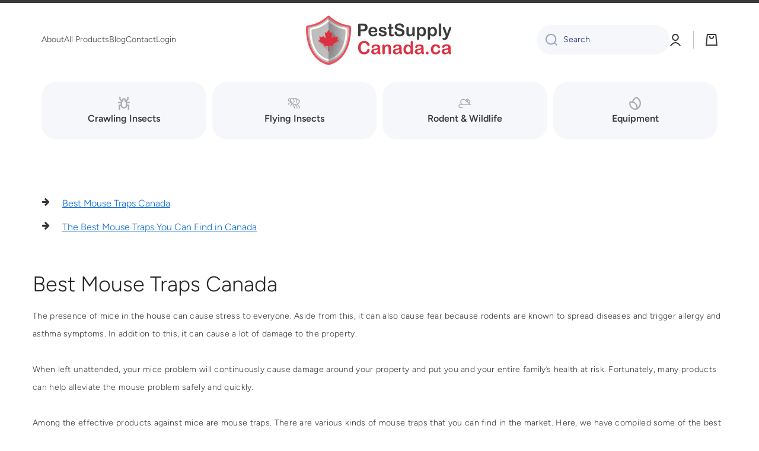

--- FILE ---
content_type: text/html; charset=utf-8
request_url: https://pestsupplycanada.ca/blogs/all/best-mouse-traps-canada
body_size: 51426
content:
<!doctype html>
<html class="no-js" lang="en" data-role="main">
  <head>
    <meta name="google-site-verification" content="3Xj8bR1gW9fDSE4fwcLFQBseoWzp4hqHap8LFZGeUAg" />
    <meta charset="utf-8">
    <meta http-equiv="X-UA-Compatible" content="IE=edge">
    <meta name="viewport" content="width=device-width,initial-scale=1">
    <meta name="theme-color" content="">
    <link rel="canonical" href="https://pestsupplycanada.ca/blogs/all/best-mouse-traps-canada">
    <link rel="preconnect" href="https://cdn.shopify.com" crossorigin><link rel="icon" type="image/png" href="//pestsupplycanada.ca/cdn/shop/files/flavicon_32x32.png?v=1614359143"><link rel="preconnect" href="https://fonts.shopifycdn.com" crossorigin><title>
      Best Mouse Traps Canada
 &ndash; Pest Supply Canada</title>

    
      <meta name="description" content="The presence of mice in the house can cause stress to everyone. When left unattended, your mice problem will continuously cause more problems. Fortunately, many products can help alleviate the mouse problem safely and quickly. Shop at PestSupplyCanada.ca, free shipping over 99$">
    

    

<meta property="og:site_name" content="Pest Supply Canada">
<meta property="og:url" content="https://pestsupplycanada.ca/blogs/all/best-mouse-traps-canada">
<meta property="og:title" content="Best Mouse Traps Canada">
<meta property="og:type" content="article">
<meta property="og:description" content="The presence of mice in the house can cause stress to everyone. When left unattended, your mice problem will continuously cause more problems. Fortunately, many products can help alleviate the mouse problem safely and quickly. Shop at PestSupplyCanada.ca, free shipping over 99$"><meta property="og:image" content="http://pestsupplycanada.ca/cdn/shop/articles/1665129528_Best_Mouse_Traps_Canada-feature.png?v=1679371835">
  <meta property="og:image:secure_url" content="https://pestsupplycanada.ca/cdn/shop/articles/1665129528_Best_Mouse_Traps_Canada-feature.png?v=1679371835">
  <meta property="og:image:width" content="1800">
  <meta property="og:image:height" content="1000"><meta name="twitter:card" content="summary_large_image">
<meta name="twitter:title" content="Best Mouse Traps Canada">
<meta name="twitter:description" content="The presence of mice in the house can cause stress to everyone. When left unattended, your mice problem will continuously cause more problems. Fortunately, many products can help alleviate the mouse problem safely and quickly. Shop at PestSupplyCanada.ca, free shipping over 99$">
    
    <script src="//pestsupplycanada.ca/cdn/shop/t/7/assets/global.js?v=182940111594989076111678828786" defer="defer"></script>
    
    <script>window.performance && window.performance.mark && window.performance.mark('shopify.content_for_header.start');</script><meta name="google-site-verification" content="PW3Yq8qQpNuz47EC5xtduKIE6AIZ4pS57Ys4_swUAS8">
<meta id="shopify-digital-wallet" name="shopify-digital-wallet" content="/8029110336/digital_wallets/dialog">
<meta name="shopify-checkout-api-token" content="71e219482763ed7d5fae50205f53265d">
<meta id="in-context-paypal-metadata" data-shop-id="8029110336" data-venmo-supported="false" data-environment="production" data-locale="en_US" data-paypal-v4="true" data-currency="CAD">
<link rel="alternate" type="application/atom+xml" title="Feed" href="/blogs/all.atom" />
<link rel="alternate" hreflang="x-default" href="https://pestsupplycanada.ca/blogs/all/best-mouse-traps-canada">
<link rel="alternate" hreflang="en" href="https://pestsupplycanada.ca/blogs/all/best-mouse-traps-canada">
<link rel="alternate" hreflang="fr" href="https://pestsupplycanada.ca/fr/blogs/all/best-mouse-traps-canada">
<script async="async" src="/checkouts/internal/preloads.js?locale=en-CA"></script>
<link rel="preconnect" href="https://shop.app" crossorigin="anonymous">
<script async="async" src="https://shop.app/checkouts/internal/preloads.js?locale=en-CA&shop_id=8029110336" crossorigin="anonymous"></script>
<script id="apple-pay-shop-capabilities" type="application/json">{"shopId":8029110336,"countryCode":"CA","currencyCode":"CAD","merchantCapabilities":["supports3DS"],"merchantId":"gid:\/\/shopify\/Shop\/8029110336","merchantName":"Pest Supply Canada","requiredBillingContactFields":["postalAddress","email","phone"],"requiredShippingContactFields":["postalAddress","email","phone"],"shippingType":"shipping","supportedNetworks":["visa","masterCard","amex","discover","interac","jcb"],"total":{"type":"pending","label":"Pest Supply Canada","amount":"1.00"},"shopifyPaymentsEnabled":true,"supportsSubscriptions":true}</script>
<script id="shopify-features" type="application/json">{"accessToken":"71e219482763ed7d5fae50205f53265d","betas":["rich-media-storefront-analytics"],"domain":"pestsupplycanada.ca","predictiveSearch":true,"shopId":8029110336,"locale":"en"}</script>
<script>var Shopify = Shopify || {};
Shopify.shop = "pest-supply-canada.myshopify.com";
Shopify.locale = "en";
Shopify.currency = {"active":"CAD","rate":"1.0"};
Shopify.country = "CA";
Shopify.theme = {"name":"Live Site Minion Theme 2023-07-19","id":136568570069,"schema_name":"Minion","schema_version":"2.1.0","theme_store_id":1571,"role":"main"};
Shopify.theme.handle = "null";
Shopify.theme.style = {"id":null,"handle":null};
Shopify.cdnHost = "pestsupplycanada.ca/cdn";
Shopify.routes = Shopify.routes || {};
Shopify.routes.root = "/";</script>
<script type="module">!function(o){(o.Shopify=o.Shopify||{}).modules=!0}(window);</script>
<script>!function(o){function n(){var o=[];function n(){o.push(Array.prototype.slice.apply(arguments))}return n.q=o,n}var t=o.Shopify=o.Shopify||{};t.loadFeatures=n(),t.autoloadFeatures=n()}(window);</script>
<script>
  window.ShopifyPay = window.ShopifyPay || {};
  window.ShopifyPay.apiHost = "shop.app\/pay";
  window.ShopifyPay.redirectState = null;
</script>
<script id="shop-js-analytics" type="application/json">{"pageType":"article"}</script>
<script defer="defer" async type="module" src="//pestsupplycanada.ca/cdn/shopifycloud/shop-js/modules/v2/client.init-shop-cart-sync_C5BV16lS.en.esm.js"></script>
<script defer="defer" async type="module" src="//pestsupplycanada.ca/cdn/shopifycloud/shop-js/modules/v2/chunk.common_CygWptCX.esm.js"></script>
<script type="module">
  await import("//pestsupplycanada.ca/cdn/shopifycloud/shop-js/modules/v2/client.init-shop-cart-sync_C5BV16lS.en.esm.js");
await import("//pestsupplycanada.ca/cdn/shopifycloud/shop-js/modules/v2/chunk.common_CygWptCX.esm.js");

  window.Shopify.SignInWithShop?.initShopCartSync?.({"fedCMEnabled":true,"windoidEnabled":true});

</script>
<script>
  window.Shopify = window.Shopify || {};
  if (!window.Shopify.featureAssets) window.Shopify.featureAssets = {};
  window.Shopify.featureAssets['shop-js'] = {"shop-cart-sync":["modules/v2/client.shop-cart-sync_ZFArdW7E.en.esm.js","modules/v2/chunk.common_CygWptCX.esm.js"],"init-fed-cm":["modules/v2/client.init-fed-cm_CmiC4vf6.en.esm.js","modules/v2/chunk.common_CygWptCX.esm.js"],"shop-button":["modules/v2/client.shop-button_tlx5R9nI.en.esm.js","modules/v2/chunk.common_CygWptCX.esm.js"],"shop-cash-offers":["modules/v2/client.shop-cash-offers_DOA2yAJr.en.esm.js","modules/v2/chunk.common_CygWptCX.esm.js","modules/v2/chunk.modal_D71HUcav.esm.js"],"init-windoid":["modules/v2/client.init-windoid_sURxWdc1.en.esm.js","modules/v2/chunk.common_CygWptCX.esm.js"],"shop-toast-manager":["modules/v2/client.shop-toast-manager_ClPi3nE9.en.esm.js","modules/v2/chunk.common_CygWptCX.esm.js"],"init-shop-email-lookup-coordinator":["modules/v2/client.init-shop-email-lookup-coordinator_B8hsDcYM.en.esm.js","modules/v2/chunk.common_CygWptCX.esm.js"],"init-shop-cart-sync":["modules/v2/client.init-shop-cart-sync_C5BV16lS.en.esm.js","modules/v2/chunk.common_CygWptCX.esm.js"],"avatar":["modules/v2/client.avatar_BTnouDA3.en.esm.js"],"pay-button":["modules/v2/client.pay-button_FdsNuTd3.en.esm.js","modules/v2/chunk.common_CygWptCX.esm.js"],"init-customer-accounts":["modules/v2/client.init-customer-accounts_DxDtT_ad.en.esm.js","modules/v2/client.shop-login-button_C5VAVYt1.en.esm.js","modules/v2/chunk.common_CygWptCX.esm.js","modules/v2/chunk.modal_D71HUcav.esm.js"],"init-shop-for-new-customer-accounts":["modules/v2/client.init-shop-for-new-customer-accounts_ChsxoAhi.en.esm.js","modules/v2/client.shop-login-button_C5VAVYt1.en.esm.js","modules/v2/chunk.common_CygWptCX.esm.js","modules/v2/chunk.modal_D71HUcav.esm.js"],"shop-login-button":["modules/v2/client.shop-login-button_C5VAVYt1.en.esm.js","modules/v2/chunk.common_CygWptCX.esm.js","modules/v2/chunk.modal_D71HUcav.esm.js"],"init-customer-accounts-sign-up":["modules/v2/client.init-customer-accounts-sign-up_CPSyQ0Tj.en.esm.js","modules/v2/client.shop-login-button_C5VAVYt1.en.esm.js","modules/v2/chunk.common_CygWptCX.esm.js","modules/v2/chunk.modal_D71HUcav.esm.js"],"shop-follow-button":["modules/v2/client.shop-follow-button_Cva4Ekp9.en.esm.js","modules/v2/chunk.common_CygWptCX.esm.js","modules/v2/chunk.modal_D71HUcav.esm.js"],"checkout-modal":["modules/v2/client.checkout-modal_BPM8l0SH.en.esm.js","modules/v2/chunk.common_CygWptCX.esm.js","modules/v2/chunk.modal_D71HUcav.esm.js"],"lead-capture":["modules/v2/client.lead-capture_Bi8yE_yS.en.esm.js","modules/v2/chunk.common_CygWptCX.esm.js","modules/v2/chunk.modal_D71HUcav.esm.js"],"shop-login":["modules/v2/client.shop-login_D6lNrXab.en.esm.js","modules/v2/chunk.common_CygWptCX.esm.js","modules/v2/chunk.modal_D71HUcav.esm.js"],"payment-terms":["modules/v2/client.payment-terms_CZxnsJam.en.esm.js","modules/v2/chunk.common_CygWptCX.esm.js","modules/v2/chunk.modal_D71HUcav.esm.js"]};
</script>
<script>(function() {
  var isLoaded = false;
  function asyncLoad() {
    if (isLoaded) return;
    isLoaded = true;
    var urls = ["https:\/\/cdn-bundler.nice-team.net\/app\/js\/bundler.js?shop=pest-supply-canada.myshopify.com"];
    for (var i = 0; i < urls.length; i++) {
      var s = document.createElement('script');
      s.type = 'text/javascript';
      s.async = true;
      s.src = urls[i];
      var x = document.getElementsByTagName('script')[0];
      x.parentNode.insertBefore(s, x);
    }
  };
  if(window.attachEvent) {
    window.attachEvent('onload', asyncLoad);
  } else {
    window.addEventListener('load', asyncLoad, false);
  }
})();</script>
<script id="__st">var __st={"a":8029110336,"offset":-18000,"reqid":"e9b22b09-24b2-47b5-ad21-78b79da60662-1768795581","pageurl":"pestsupplycanada.ca\/blogs\/all\/best-mouse-traps-canada","s":"articles-587968381141","u":"c97929577d65","p":"article","rtyp":"article","rid":587968381141};</script>
<script>window.ShopifyPaypalV4VisibilityTracking = true;</script>
<script id="captcha-bootstrap">!function(){'use strict';const t='contact',e='account',n='new_comment',o=[[t,t],['blogs',n],['comments',n],[t,'customer']],c=[[e,'customer_login'],[e,'guest_login'],[e,'recover_customer_password'],[e,'create_customer']],r=t=>t.map((([t,e])=>`form[action*='/${t}']:not([data-nocaptcha='true']) input[name='form_type'][value='${e}']`)).join(','),a=t=>()=>t?[...document.querySelectorAll(t)].map((t=>t.form)):[];function s(){const t=[...o],e=r(t);return a(e)}const i='password',u='form_key',d=['recaptcha-v3-token','g-recaptcha-response','h-captcha-response',i],f=()=>{try{return window.sessionStorage}catch{return}},m='__shopify_v',_=t=>t.elements[u];function p(t,e,n=!1){try{const o=window.sessionStorage,c=JSON.parse(o.getItem(e)),{data:r}=function(t){const{data:e,action:n}=t;return t[m]||n?{data:e,action:n}:{data:t,action:n}}(c);for(const[e,n]of Object.entries(r))t.elements[e]&&(t.elements[e].value=n);n&&o.removeItem(e)}catch(o){console.error('form repopulation failed',{error:o})}}const l='form_type',E='cptcha';function T(t){t.dataset[E]=!0}const w=window,h=w.document,L='Shopify',v='ce_forms',y='captcha';let A=!1;((t,e)=>{const n=(g='f06e6c50-85a8-45c8-87d0-21a2b65856fe',I='https://cdn.shopify.com/shopifycloud/storefront-forms-hcaptcha/ce_storefront_forms_captcha_hcaptcha.v1.5.2.iife.js',D={infoText:'Protected by hCaptcha',privacyText:'Privacy',termsText:'Terms'},(t,e,n)=>{const o=w[L][v],c=o.bindForm;if(c)return c(t,g,e,D).then(n);var r;o.q.push([[t,g,e,D],n]),r=I,A||(h.body.append(Object.assign(h.createElement('script'),{id:'captcha-provider',async:!0,src:r})),A=!0)});var g,I,D;w[L]=w[L]||{},w[L][v]=w[L][v]||{},w[L][v].q=[],w[L][y]=w[L][y]||{},w[L][y].protect=function(t,e){n(t,void 0,e),T(t)},Object.freeze(w[L][y]),function(t,e,n,w,h,L){const[v,y,A,g]=function(t,e,n){const i=e?o:[],u=t?c:[],d=[...i,...u],f=r(d),m=r(i),_=r(d.filter((([t,e])=>n.includes(e))));return[a(f),a(m),a(_),s()]}(w,h,L),I=t=>{const e=t.target;return e instanceof HTMLFormElement?e:e&&e.form},D=t=>v().includes(t);t.addEventListener('submit',(t=>{const e=I(t);if(!e)return;const n=D(e)&&!e.dataset.hcaptchaBound&&!e.dataset.recaptchaBound,o=_(e),c=g().includes(e)&&(!o||!o.value);(n||c)&&t.preventDefault(),c&&!n&&(function(t){try{if(!f())return;!function(t){const e=f();if(!e)return;const n=_(t);if(!n)return;const o=n.value;o&&e.removeItem(o)}(t);const e=Array.from(Array(32),(()=>Math.random().toString(36)[2])).join('');!function(t,e){_(t)||t.append(Object.assign(document.createElement('input'),{type:'hidden',name:u})),t.elements[u].value=e}(t,e),function(t,e){const n=f();if(!n)return;const o=[...t.querySelectorAll(`input[type='${i}']`)].map((({name:t})=>t)),c=[...d,...o],r={};for(const[a,s]of new FormData(t).entries())c.includes(a)||(r[a]=s);n.setItem(e,JSON.stringify({[m]:1,action:t.action,data:r}))}(t,e)}catch(e){console.error('failed to persist form',e)}}(e),e.submit())}));const S=(t,e)=>{t&&!t.dataset[E]&&(n(t,e.some((e=>e===t))),T(t))};for(const o of['focusin','change'])t.addEventListener(o,(t=>{const e=I(t);D(e)&&S(e,y())}));const B=e.get('form_key'),M=e.get(l),P=B&&M;t.addEventListener('DOMContentLoaded',(()=>{const t=y();if(P)for(const e of t)e.elements[l].value===M&&p(e,B);[...new Set([...A(),...v().filter((t=>'true'===t.dataset.shopifyCaptcha))])].forEach((e=>S(e,t)))}))}(h,new URLSearchParams(w.location.search),n,t,e,['guest_login'])})(!0,!0)}();</script>
<script integrity="sha256-4kQ18oKyAcykRKYeNunJcIwy7WH5gtpwJnB7kiuLZ1E=" data-source-attribution="shopify.loadfeatures" defer="defer" src="//pestsupplycanada.ca/cdn/shopifycloud/storefront/assets/storefront/load_feature-a0a9edcb.js" crossorigin="anonymous"></script>
<script crossorigin="anonymous" defer="defer" src="//pestsupplycanada.ca/cdn/shopifycloud/storefront/assets/shopify_pay/storefront-65b4c6d7.js?v=20250812"></script>
<script data-source-attribution="shopify.dynamic_checkout.dynamic.init">var Shopify=Shopify||{};Shopify.PaymentButton=Shopify.PaymentButton||{isStorefrontPortableWallets:!0,init:function(){window.Shopify.PaymentButton.init=function(){};var t=document.createElement("script");t.src="https://pestsupplycanada.ca/cdn/shopifycloud/portable-wallets/latest/portable-wallets.en.js",t.type="module",document.head.appendChild(t)}};
</script>
<script data-source-attribution="shopify.dynamic_checkout.buyer_consent">
  function portableWalletsHideBuyerConsent(e){var t=document.getElementById("shopify-buyer-consent"),n=document.getElementById("shopify-subscription-policy-button");t&&n&&(t.classList.add("hidden"),t.setAttribute("aria-hidden","true"),n.removeEventListener("click",e))}function portableWalletsShowBuyerConsent(e){var t=document.getElementById("shopify-buyer-consent"),n=document.getElementById("shopify-subscription-policy-button");t&&n&&(t.classList.remove("hidden"),t.removeAttribute("aria-hidden"),n.addEventListener("click",e))}window.Shopify?.PaymentButton&&(window.Shopify.PaymentButton.hideBuyerConsent=portableWalletsHideBuyerConsent,window.Shopify.PaymentButton.showBuyerConsent=portableWalletsShowBuyerConsent);
</script>
<script data-source-attribution="shopify.dynamic_checkout.cart.bootstrap">document.addEventListener("DOMContentLoaded",(function(){function t(){return document.querySelector("shopify-accelerated-checkout-cart, shopify-accelerated-checkout")}if(t())Shopify.PaymentButton.init();else{new MutationObserver((function(e,n){t()&&(Shopify.PaymentButton.init(),n.disconnect())})).observe(document.body,{childList:!0,subtree:!0})}}));
</script>
<link id="shopify-accelerated-checkout-styles" rel="stylesheet" media="screen" href="https://pestsupplycanada.ca/cdn/shopifycloud/portable-wallets/latest/accelerated-checkout-backwards-compat.css" crossorigin="anonymous">
<style id="shopify-accelerated-checkout-cart">
        #shopify-buyer-consent {
  margin-top: 1em;
  display: inline-block;
  width: 100%;
}

#shopify-buyer-consent.hidden {
  display: none;
}

#shopify-subscription-policy-button {
  background: none;
  border: none;
  padding: 0;
  text-decoration: underline;
  font-size: inherit;
  cursor: pointer;
}

#shopify-subscription-policy-button::before {
  box-shadow: none;
}

      </style>
<script id="sections-script" data-sections="footer" defer="defer" src="//pestsupplycanada.ca/cdn/shop/t/7/compiled_assets/scripts.js?v=2279"></script>
<script>window.performance && window.performance.mark && window.performance.mark('shopify.content_for_header.end');</script>

    
    <style data-shopify>    
      @font-face {
  font-family: Figtree;
  font-weight: 300;
  font-style: normal;
  font-display: swap;
  src: url("//pestsupplycanada.ca/cdn/fonts/figtree/figtree_n3.e4cc0323f8b9feb279bf6ced9d868d88ce80289f.woff2") format("woff2"),
       url("//pestsupplycanada.ca/cdn/fonts/figtree/figtree_n3.db79ac3fb83d054d99bd79fccf8e8782b5cf449e.woff") format("woff");
}

@font-face {
  font-family: Figtree;
  font-weight: 600;
  font-style: normal;
  font-display: swap;
  src: url("//pestsupplycanada.ca/cdn/fonts/figtree/figtree_n6.9d1ea52bb49a0a86cfd1b0383d00f83d3fcc14de.woff2") format("woff2"),
       url("//pestsupplycanada.ca/cdn/fonts/figtree/figtree_n6.f0fcdea525a0e47b2ae4ab645832a8e8a96d31d3.woff") format("woff");
}

@font-face {
  font-family: Figtree;
  font-weight: 300;
  font-style: italic;
  font-display: swap;
  src: url("//pestsupplycanada.ca/cdn/fonts/figtree/figtree_i3.914abbe7a583759f0a18bf02652c9ee1f4bb1c6d.woff2") format("woff2"),
       url("//pestsupplycanada.ca/cdn/fonts/figtree/figtree_i3.3d7354f07ddb3c61082efcb69896c65d6c00d9fa.woff") format("woff");
}

      @font-face {
  font-family: Figtree;
  font-weight: 600;
  font-style: italic;
  font-display: swap;
  src: url("//pestsupplycanada.ca/cdn/fonts/figtree/figtree_i6.702baae75738b446cfbed6ac0d60cab7b21e61ba.woff2") format("woff2"),
       url("//pestsupplycanada.ca/cdn/fonts/figtree/figtree_i6.6b8dc40d16c9905d29525156e284509f871ce8f9.woff") format("woff");
}

      @font-face {
  font-family: Figtree;
  font-weight: 600;
  font-style: normal;
  font-display: swap;
  src: url("//pestsupplycanada.ca/cdn/fonts/figtree/figtree_n6.9d1ea52bb49a0a86cfd1b0383d00f83d3fcc14de.woff2") format("woff2"),
       url("//pestsupplycanada.ca/cdn/fonts/figtree/figtree_n6.f0fcdea525a0e47b2ae4ab645832a8e8a96d31d3.woff") format("woff");
}

    
      :root {
    	--duration-short: .2s;
        --duration-medium: .3s;
    	--duration-large: .5s;
    	--animation-bezier: ease;
    	--zoom-animation-bezier: cubic-bezier(.15,.75,.5,1);
    
        --animation-type: cubic-bezier(0, 0, 0.3, 1);
        --animation-time: .5s;

        --product-thumbnail_move-up: 0.35s;
        --product-thumbnail_move-up_type: linear;
        --product-thumbnail-button_opacity_hover: 0.15s;
        --product-thumbnail-button_opacity_over: 0.3s;
        --product-thumbnail-button_opacity_type: linear;
        --product-thumbnail-button_move: 0.35s;
        --product-thumbnail-button_move_type: linear;

        --font-heading-family: Figtree, sans-serif;
        --font-heading-style: normal;
        --font-heading-weight: 600;
    
        --font-body-family: Figtree, sans-serif;
        --font-body-style: normal;
        --font-body-weight: 300;
    	--font-body-bold-weight: 600;
    	--font-button-weight: 600;
    
    	--font-heading-scale: 1.0;
        --font-body-scale: 1.0;
    
        --font-body-size: calc(16px * var(--font-body-scale));
        --font-body-line-height: 130%;
        --font-body2-size: calc(14px * var(--font-body-scale));
        --font-body2-line-height: 130%;
        --font-body3-size: calc(12px * var(--font-body-scale));
        --font-body3-line-height: 130%;
        --font-body4-size: calc(10px * var(--font-body-scale));
        --font-body4-line-height: 130%;

        --color-body-background: #ffffff;
        --color-secondary-background: #f6f7fa;
      	--color-section-background: var(--color-secondary-background);--color-simple-dropdown: #ffffff;
    	--color-vertical-menu-dropdown: #ffffff;

        --color-base:#3a3a3a;
    	--color-base-rgb: 58, 58, 58;
        --color-accent:#e23c48;
        --color-subheading: var(--color-accent);
        --color-text-link:#0568d6;

        --color-price: #4e4b4b;
        --color-old-price: #d20404;
        --color-lines-borders: rgba(58, 58, 58, 0.3);
        --color-input-background: #f6f7fa;
        --color-input-text: #142c73;
        --color-input-background-active: var(--color-body-background);
        --opacity-icons: 0.4;

    	--mobile-focus-color: rgba(58, 58, 58, 0.04);

    	--shadow: 0px 4px 20px rgba(22, 19, 69, 0.13);--auto-text-color-button-light:#ffffff;
    	--auto-text-color-button-dark:var(--color-base);
    	--auto-input-color-active-border-light: rgba(255,255,255,0.3);
    	--auto-input-color-active-border-dark:rgba(var(--color-base-rgb),0.3);--auto-text-color-input-light:#ffffff;
    	--auto-text-color-input-dark:var(--color-input-text);--auto-text-color-accent: 
var(--color-base)
;--auto-text-color--with-base-color: #ffffff;--radius: 5px;
    	--radius-input: 25px;
    	--radius-button: 25px;
    	--radius-badge:3px;
    	--radius-checkbox:4px;

        --color-badge-1:#d20404;--color-badge-1-text: var(--auto-text-color-button-light);--color-badge-2:#fc4738;--color-badge-2-text: var(--auto-text-color-button-dark);--color-badge-3:#142c73;--color-badge-3-text: var(--auto-text-color-button-light);--color-free-delivery-bar: #fc4738;
      
    	--color-error: #d20404;
    
        --form_field-height: 50px;

        --page-width: 1300px;
        --page-padding: 20px;

        --sections-top-spacing: 100px;
    	--sections-top-spacing-mobile: 80px;
		--sections-top-spacing--medium: 80px;
    	--sections-top-spacing--medium-mobile: 60px;
		--sections-top-spacing--small: 40px;
    	--sections-top-spacing--small-mobile: 40px;

        --padding1: 10px;
        --padding2: 20px;
        --padding3: 30px;
        --padding4: 40px;
    	--padding5: 60px;
      }

      *,
      *::before,
      *::after {
      	box-sizing: border-box;
      }
      html {
        box-sizing: border-box;
        height: 100%;
     	-webkit-tap-highlight-color: transparent;
    	scroll-behavior: smooth;
      }
      body {
        display: grid;
        grid-template-rows: auto auto 1fr auto;
        grid-template-columns: 100%;
        min-height: 100%;
        margin: 0;
        font-size: var(--font-body-size);
        line-height: var(--font-body-line-height);
        color: var(--color-base);
    	background: var(--color-body-background);
        font-family: var(--font-body-family);
        font-style: var(--font-body-style);
        font-weight: var(--font-body-weight);
        -webkit-text-size-adjust: none;
    	text-size-adjust: none;
    	overflow-x: hidden;
      }.btn{
        --background: var(--color-accent);--color: var(--auto-text-color-button-dark);
    	--fill: var(--auto-text-color-button-dark);}.btn--secondary{
        --background: var(--color-base);--color: var(--auto-text-color-button-light);
    	--fill: var(--auto-text-color-button-light);}
    
    .visually-hidden {
      position: absolute!important;
      overflow: hidden;
      margin: -1px;
      border: 0;
      clip: rect(0 0 0 0);
      word-wrap: normal!important;
    }
    .visually-hidden:not(:focus),
    .visually-hidden:not(:focus-visible){
      width: 1px;
      height: 1px;
      padding: 0;
    }
    .announcement-bar{
      opacity:0;
    }
    .popup-modal{
      display: none;
    }.js #MainContent{
      opacity:0;
      transition: opacity 1s var(--animation-bezier);
    }
    .js.dom-loaded #MainContent{
      opacity:1;
    }.btn:not(.btn_border), .btn-small, .btn-medium{
      text-transform: uppercase;
    }</style>

    <link href="//pestsupplycanada.ca/cdn/shop/t/7/assets/base.css?v=141643368145648553791678828683" rel="stylesheet" type="text/css" media="all" />
    
<link rel="preload" as="font" href="//pestsupplycanada.ca/cdn/fonts/figtree/figtree_n3.e4cc0323f8b9feb279bf6ced9d868d88ce80289f.woff2" type="font/woff2" crossorigin><link rel="preload" as="font" href="//pestsupplycanada.ca/cdn/fonts/figtree/figtree_n6.9d1ea52bb49a0a86cfd1b0383d00f83d3fcc14de.woff2" type="font/woff2" crossorigin><link rel="stylesheet" href="//pestsupplycanada.ca/cdn/shop/t/7/assets/component-predictive-search.css?v=169156080147452933411678828697" media="print" onload="this.media='all'"><script>
      document.documentElement.className = document.documentElement.className.replace('no-js', 'js');
      if (Shopify.designMode) {
        document.documentElement.classList.add('shopify-design-mode');
      }
      document.addEventListener("DOMContentLoaded", function(event) {
        document.documentElement.classList.add('dom-loaded');
      });
    </script>
  <!--Gem_Page_Header_Script-->
<!-- "snippets/gem-app-header-scripts.liquid" was not rendered, the associated app was uninstalled -->
<!--End_Gem_Page_Header_Script-->
<!-- BEGIN app block: shopify://apps/powerful-form-builder/blocks/app-embed/e4bcb1eb-35b2-42e6-bc37-bfe0e1542c9d --><script type="text/javascript" hs-ignore data-cookieconsent="ignore">
  var Globo = Globo || {};
  var globoFormbuilderRecaptchaInit = function(){};
  var globoFormbuilderHcaptchaInit = function(){};
  window.Globo.FormBuilder = window.Globo.FormBuilder || {};
  window.Globo.FormBuilder.shop = {"configuration":{"money_format":"${{amount}}"},"pricing":{"features":{"bulkOrderForm":false,"cartForm":false,"fileUpload":2,"removeCopyright":false}},"settings":{"copyright":"Powered by <a href=\"https://globosoftware.net\" target=\"_blank\">Globo</a> <a href=\"https://apps.shopify.com/form-builder-contact-form\" target=\"_blank\">Form</a>","hideWaterMark":true,"reCaptcha":{"recaptchaType":"v2","siteKey":false,"languageCode":"en"},"scrollTop":false,"additionalColumns":[]},"encryption_form_id":1,"url":"https://app.powerfulform.com/"};

  if(window.Globo.FormBuilder.shop.settings.customCssEnabled && window.Globo.FormBuilder.shop.settings.customCssCode){
    const customStyle = document.createElement('style');
    customStyle.type = 'text/css';
    customStyle.innerHTML = window.Globo.FormBuilder.shop.settings.customCssCode;
    document.head.appendChild(customStyle);
  }

  window.Globo.FormBuilder.forms = [];
    
      
      
      
      window.Globo.FormBuilder.forms[9770] = {"9770":{"header":{"active":true,"title":"Returns \/ Retours","description":"\u003cp\u003eWelcome to our convenient and hassle-free returns page. We invite you to take advantage of our efficient process by filling out the form below. Rest assured, our dedicated team will promptly attend to your request and provide the assistance you need.\u003c\/p\u003e\u003cp\u003e\u003cbr\u003e\u003c\/p\u003e\u003cp\u003eBienvenue sur notre page de retours pratique et sans tracas. Nous vous invitons à profiter de notre processus efficace en remplissant le formulaire ci-dessous. Soyez assuré que notre équipe dévouée traitera rapidement votre demande et vous fournira l'assistance nécessaire.\u003c\/p\u003e"},"elements":[{"id":"name","type":"name","label":"First Name\/Prénom","placeholder":"","description":"","limitCharacters":false,"characters":100,"hideLabel":false,"keepPositionLabel":false,"required":true,"ifHideLabel":false,"inputIcon":"","columnWidth":50},{"id":"name-2","type":"name","label":"Last Name \/ Nom","placeholder":"","description":"","limitCharacters":false,"characters":100,"hideLabel":false,"keepPositionLabel":false,"required":true,"ifHideLabel":false,"inputIcon":"","columnWidth":50},{"id":"text","type":"text","label":"Order number \/ Numéro de Commande","placeholder":"","description":"","limitCharacters":false,"characters":100,"hideLabel":false,"keepPositionLabel":false,"required":true,"ifHideLabel":false,"inputIcon":"","columnWidth":100},{"id":"phone","type":"phone","label":"Phone","placeholder":"","description":"","validatePhone":false,"onlyShowFlag":false,"defaultCountryCode":"us","limitCharacters":false,"characters":100,"hideLabel":false,"keepPositionLabel":false,"required":false,"ifHideLabel":false,"inputIcon":"","columnWidth":50},{"id":"email","type":"email","label":"Email","placeholder":"","description":"","limitCharacters":false,"characters":100,"hideLabel":false,"keepPositionLabel":false,"required":false,"ifHideLabel":false,"inputIcon":"","columnWidth":50},{"id":"select","type":"select","label":"Reason of return ","placeholder":"Please select","options":"Damaged \/ Endomagé \nDefective \/ Défectueux\nNo longer required \/ Plus nécessaire\nNot what I expected \/ Pas ce à quoi je m'attendais\n","defaultOption":"","description":"","hideLabel":false,"keepPositionLabel":false,"required":true,"ifHideLabel":false,"inputIcon":"","columnWidth":100},{"id":"file","type":"file","label":"Upload Images \/ Télécharger des images","button-text":"Choose file","placeholder":"","allowed-multiple":true,"allowed-extensions":["jpg","jpeg","png","mp4"],"description":"If damaged or defective, please upload images","uploadPending":"File is uploading. Please wait a second...","uploadSuccess":"File uploaded successfully","hideLabel":false,"keepPositionLabel":false,"required":false,"ifHideLabel":false,"inputIcon":"","columnWidth":100,"conditionalField":true,"onlyShowIf":"select","select":"Damaged \/ Endomagé "},{"id":"checkbox","type":"checkbox","label":"Was the box in good condition upon delivery \/ L'emballage était-il en bon état lors de la livraison ?","options":"Yes \/ Oui\nNo \/ Non","defaultOptions":"","description":"","hideLabel":false,"keepPositionLabel":false,"required":false,"ifHideLabel":false,"inlineOption":100,"columnWidth":100,"conditionalField":true,"onlyShowIf":"select","select":"Damaged \/ Endomagé "},{"id":"text-2","type":"text","label":"Defect Details \/ Détails du défaut","placeholder":"Description about the defect \/  Brève description du défaut","description":"Provide a brief description about the defect \/  Veuillez fournir une brève description du défaut.","limitCharacters":false,"characters":100,"hideLabel":false,"keepPositionLabel":false,"required":false,"ifHideLabel":false,"inputIcon":"","columnWidth":100,"conditionalField":true,"onlyShowIf":"select","select":"Defective \/ Défectueux","checkbox":"Defective \/ Défectueux"},{"id":"file-2","type":"file","label":"If applicable upload images \/ Si applicable, veuillez télécharger des images","button-text":"Choose file","placeholder":"","allowed-multiple":true,"allowed-extensions":["jpg","jpeg","png","mp4"],"description":"","uploadPending":"File is uploading. Please wait a second...","uploadSuccess":"File uploaded successfully","hideLabel":false,"keepPositionLabel":false,"required":false,"ifHideLabel":false,"inputIcon":"","columnWidth":100,"conditionalField":true,"onlyShowIf":"select","select":"Defective \/ Défectueux","checkbox":"Defective \/ Défectueux"},{"id":"text-4","type":"text","label":"What was expected? \/ Qu'est-ce qui était attendu ?","placeholder":"Describe what was expected \/ Veuillez décrire ce qui était attendu ou prévu","description":"","limitCharacters":false,"characters":100,"hideLabel":false,"keepPositionLabel":false,"required":false,"ifHideLabel":false,"inputIcon":"","columnWidth":100,"conditionalField":true,"onlyShowIf":"select","select":"Not what I expected \/ Pas ce à quoi je m'attendais","checkbox":"Not what I expected \/ Pas ce à quoi je m'attendais"},{"id":"text-3","type":"text","label":"Additional comments \/ Commentaires supplémentaires","placeholder":"","description":"","limitCharacters":false,"characters":100,"hideLabel":false,"keepPositionLabel":false,"required":false,"ifHideLabel":false,"inputIcon":"","columnWidth":100,"conditionalField":false,"onlyShowIf":false,"select":false,"checkbox":false}],"add-elements":null,"footer":{"description":"","previousText":"Previous","nextText":"Next","submitText":"Submit","resetButton":false,"resetButtonText":"Reset","submitFullWidth":false,"submitAlignment":"left"},"mail":{"admin":null,"customer":{"enable":true,"emailType":"elementEmail","selectEmail":"onlyEmail","emailId":"email","emailConditional":false,"note":"Thanks for submitting","toggle-variables":"\u003ctable class=\"header row\" style=\"width: 100%; border-spacing: 0; border-collapse: collapse; margin: 40px 0 20px;\"\u003e\n\u003ctbody\u003e\n\u003ctr\u003e\n\u003ctd class=\"header__cell\" style=\"font-family: -apple-system, BlinkMacSystemFont, Roboto, Oxygen, Ubuntu, Cantarell, Fira Sans, Droid Sans, Helvetica Neue, sans-serif;\"\u003e\u003ccenter\u003e\n\u003ctable class=\"container\" style=\"width: 559px; text-align: left; border-spacing: 0px; border-collapse: collapse; margin: 0px auto;\"\u003e\n\u003ctbody\u003e\n\u003ctr\u003e\n\u003ctd style=\"font-family: -apple-system, BlinkMacSystemFont, Roboto, Oxygen, Ubuntu, Cantarell, 'Fira Sans', 'Droid Sans', 'Helvetica Neue', sans-serif; width: 544.219px;\"\u003e\n\u003ctable class=\"row\" style=\"width: 100%; border-spacing: 0; border-collapse: collapse;\"\u003e\n\u003ctbody\u003e\n\u003ctr\u003e\n\u003ctd class=\"shop-name__cell\" style=\"font-family: -apple-system, BlinkMacSystemFont, Roboto, Oxygen, Ubuntu, Cantarell, Fira Sans, Droid Sans, Helvetica Neue, sans-serif;\"\u003e\n\u003ch1 class=\"shop-name__text\" style=\"font-weight: normal; font-size: 30px; color: #333; margin: 0;\"\u003e\u003ca class=\"shop_name\" target=\"_blank\" rel=\"noopener\"\u003eShop\u003c\/a\u003e\u003c\/h1\u003e\n\u003c\/td\u003e\n\u003ctd class=\"order-number__cell\" style=\"font-family: -apple-system, BlinkMacSystemFont, Roboto, Oxygen, Ubuntu, Cantarell, Fira Sans, Droid Sans, Helvetica Neue, sans-serif; font-size: 14px; color: #999;\" align=\"right\"\u003e\u0026nbsp;\u003c\/td\u003e\n\u003c\/tr\u003e\n\u003c\/tbody\u003e\n\u003c\/table\u003e\n\u003c\/td\u003e\n\u003c\/tr\u003e\n\u003c\/tbody\u003e\n\u003c\/table\u003e\n\u003c\/center\u003e\u003c\/td\u003e\n\u003c\/tr\u003e\n\u003c\/tbody\u003e\n\u003c\/table\u003e\n\u003ctable class=\"row content\" style=\"width: 100%; border-spacing: 0; border-collapse: collapse;\"\u003e\n\u003ctbody\u003e\n\u003ctr\u003e\n\u003ctd class=\"content__cell\" style=\"font-family: -apple-system, BlinkMacSystemFont, Roboto, Oxygen, Ubuntu, Cantarell, Fira Sans, Droid Sans, Helvetica Neue, sans-serif; padding-bottom: 40px;\"\u003e\u003ccenter\u003e\n\u003ctable class=\"container\" style=\"width: 560px; text-align: left; border-spacing: 0; border-collapse: collapse; margin: 0 auto;\"\u003e\n\u003ctbody\u003e\n\u003ctr\u003e\n\u003ctd style=\"font-family: -apple-system, BlinkMacSystemFont, Roboto, Oxygen, Ubuntu, Cantarell, Fira Sans, Droid Sans, Helvetica Neue, sans-serif;\"\u003e\n\u003ch2 class=\"quote-heading\" style=\"font-weight: normal; font-size: 24px; margin: 0 0 10px;\"\u003eThanks for your submission\u003c\/h2\u003e\n\u003cp class=\"quote-heading-message\"\u003eHi, we are getting your submission. We will get back to you shortly.\u003c\/p\u003e\n\u003c\/td\u003e\n\u003c\/tr\u003e\n\u003c\/tbody\u003e\n\u003c\/table\u003e\n\u003ctable class=\"row section\" style=\"width: 100%; border-spacing: 0; border-collapse: collapse; border-top-width: 1px; border-top-color: #e5e5e5; border-top-style: solid;\"\u003e\n\u003ctbody\u003e\n\u003ctr\u003e\n\u003ctd class=\"section__cell\" style=\"font-family: -apple-system, BlinkMacSystemFont, Roboto, Oxygen, Ubuntu, Cantarell, Fira Sans, Droid Sans, Helvetica Neue, sans-serif; padding: 40px 0;\"\u003e\u003ccenter\u003e\n\u003ctable class=\"container\" style=\"width: 560px; text-align: left; border-spacing: 0; border-collapse: collapse; margin: 0 auto;\"\u003e\n\u003ctbody\u003e\n\u003ctr\u003e\n\u003ctd style=\"font-family: -apple-system, BlinkMacSystemFont, Roboto, Oxygen, Ubuntu, Cantarell, Fira Sans, Droid Sans, Helvetica Neue, sans-serif;\"\u003e\n\u003ch3 class=\"more-information\"\u003eMore information\u003c\/h3\u003e\n\u003cp\u003e{{data}}\u003c\/p\u003e\n\u003c\/td\u003e\n\u003c\/tr\u003e\n\u003c\/tbody\u003e\n\u003c\/table\u003e\n\u003c\/center\u003e\u003c\/td\u003e\n\u003c\/tr\u003e\n\u003c\/tbody\u003e\n\u003c\/table\u003e\n\u003ctable class=\"row footer\" style=\"width: 100%; border-spacing: 0; border-collapse: collapse; border-top-width: 1px; border-top-color: #e5e5e5; border-top-style: solid;\"\u003e\n\u003ctbody\u003e\n\u003ctr\u003e\n\u003ctd class=\"footer__cell\" style=\"font-family: -apple-system, BlinkMacSystemFont, Roboto, Oxygen, Ubuntu, Cantarell, Fira Sans, Droid Sans, Helvetica Neue, sans-serif; padding: 35px 0;\"\u003e\u003ccenter\u003e\n\u003ctable class=\"container\" style=\"width: 560px; text-align: left; border-spacing: 0; border-collapse: collapse; margin: 0 auto;\"\u003e\n\u003ctbody\u003e\n\u003ctr\u003e\n\u003ctd style=\"font-family: -apple-system, BlinkMacSystemFont, Roboto, Oxygen, Ubuntu, Cantarell, Fira Sans, Droid Sans, Helvetica Neue, sans-serif;\"\u003e\n\u003cp class=\"contact\" style=\"text-align: center;\"\u003eIf you have any questions, reply to this email or contact us at \u003ca href=\"mailto:stachetrading@gmail.com\"\u003estachetrading@gmail.com\u003c\/a\u003e\u003c\/p\u003e\n\u003c\/td\u003e\n\u003c\/tr\u003e\n\u003ctr\u003e\n\u003ctd style=\"font-family: -apple-system, BlinkMacSystemFont, Roboto, Oxygen, Ubuntu, Cantarell, Fira Sans, Droid Sans, Helvetica Neue, sans-serif;\"\u003e\n\u003cp class=\"disclaimer__subtext\" style=\"color: #999; line-height: 150%; font-size: 14px; margin: 0; text-align: center;\"\u003eClick \u003ca href=\"[UNSUBSCRIBEURL]\"\u003ehere\u003c\/a\u003e to unsubscribe\u003c\/p\u003e\n\u003c\/td\u003e\n\u003c\/tr\u003e\n\u003c\/tbody\u003e\n\u003c\/table\u003e\n\u003c\/center\u003e\u003c\/td\u003e\n\u003c\/tr\u003e\n\u003c\/tbody\u003e\n\u003c\/table\u003e\n\u003c\/center\u003e\u003c\/td\u003e\n\u003c\/tr\u003e\n\u003c\/tbody\u003e\n\u003c\/table\u003e","subject":"We have received your return request \/ Nous avons bien reçu votre demande de retour","content":"\u003cp\u003eThank you for reaching out to us regarding your return. We would like to inform you that we have received your return request and are currently processing it. Our team is dedicated to ensuring a smooth and efficient return experience for you. We will review your request promptly and provide further instructions or updates via email. If you have any questions or require any additional assistance, please don't hesitate to contact our customer support team.\u003c\/p\u003e\n\u003cp\u003eThank you for choosing PestSupplyCanada.ca\u003c\/p\u003e\n\u003cp\u003e_____________________________________\u003c\/p\u003e\n\u003cp\u003eNous vous remercions de nous avoir contact\u0026eacute;s concernant votre retour. Nous tenons \u0026agrave; vous informer que nous avons bien re\u0026ccedil;u votre demande de retour et que nous la traitons actuellement. Notre \u0026eacute;quipe est d\u0026eacute;vou\u0026eacute;e \u0026agrave; vous offrir une exp\u0026eacute;rience de retour fluide et efficace. Nous examinerons votre demande rapidement et vous fournirons des instructions suppl\u0026eacute;mentaires ou des mises \u0026agrave; jour par e-mail. Si vous avez des questions ou avez besoin d'une assistance suppl\u0026eacute;mentaire, n'h\u0026eacute;sitez pas \u0026agrave; contacter notre \u0026eacute;quipe de service client\u0026egrave;le.\u003c\/p\u003e\n\u003cp\u003eMerci d'avoir choisi PestSupplyCanada.ca\u003c\/p\u003e","islimitWidth":false,"maxWidth":"600"}},"appearance":{"layout":"boxed","width":600,"style":"classic","mainColor":"rgba(226,60,72,1)","headingColor":"rgba(58,58,58,1)","labelColor":"#000","descriptionColor":"#6c757d","optionColor":"#000","paragraphColor":"#000","paragraphBackground":"#fff","background":"none","backgroundColor":"#FFF","backgroundImage":"","backgroundImageAlignment":"middle","floatingIcon":"\u003csvg aria-hidden=\"true\" focusable=\"false\" data-prefix=\"far\" data-icon=\"envelope\" class=\"svg-inline--fa fa-envelope fa-w-16\" role=\"img\" xmlns=\"http:\/\/www.w3.org\/2000\/svg\" viewBox=\"0 0 512 512\"\u003e\u003cpath fill=\"currentColor\" d=\"M464 64H48C21.49 64 0 85.49 0 112v288c0 26.51 21.49 48 48 48h416c26.51 0 48-21.49 48-48V112c0-26.51-21.49-48-48-48zm0 48v40.805c-22.422 18.259-58.168 46.651-134.587 106.49-16.841 13.247-50.201 45.072-73.413 44.701-23.208.375-56.579-31.459-73.413-44.701C106.18 199.465 70.425 171.067 48 152.805V112h416zM48 400V214.398c22.914 18.251 55.409 43.862 104.938 82.646 21.857 17.205 60.134 55.186 103.062 54.955 42.717.231 80.509-37.199 103.053-54.947 49.528-38.783 82.032-64.401 104.947-82.653V400H48z\"\u003e\u003c\/path\u003e\u003c\/svg\u003e","floatingText":"","displayOnAllPage":false,"position":"bottom right","formType":"normalForm","newTemplate":false},"reCaptcha":{"enable":false},"errorMessage":{"required":"Required","invalid":"Invalid","invalidName":"Invalid name","invalidEmail":"Invalid email","invalidURL":"Invalid url","invalidPhone":"Invalid phone","invalidNumber":"Invalid number","invalidPassword":"Invalid password","confirmPasswordNotMatch":"Confirmed password doesn't match","customerAlreadyExists":"Customer already exists","fileSizeLimit":"File size limit","fileNotAllowed":"File not allowed","requiredCaptcha":"Required captcha","requiredProducts":"Please select product","limitQuantity":"The number of products left in stock has been exceeded","shopifyInvalidPhone":"phone - Enter a valid phone number to use this delivery method","shopifyPhoneHasAlready":"phone - Phone has already been taken","shopifyInvalidProvice":"addresses.province - is not valid","otherError":"Something went wrong, please try again"},"afterSubmit":{"action":"clearForm","message":"\u003ch4\u003eReturn request received. Thank you!\u003c\/h4\u003e\n\u003ch4\u003eDemande de retour re\u0026ccedil;ue. Merci !\u003c\/h4\u003e\n\u003cp\u003e\u0026nbsp;\u003c\/p\u003e","redirectUrl":"","enableGa":false,"gaEventName":"globo_form_submit","gaEventCategory":"Form Builder by Globo","gaEventAction":"Submit","gaEventLabel":"Contact us form","enableFpx":false,"fpxTrackerName":""},"integration":{"shopify":{"createAccount":false,"ifExist":"returnError","showMessage":false,"messageRedirectToLogin":"You already registered. Click \u003ca href=\"\/account\/login\"\u003ehere\u003c\/a\u003e to login","sendEmailInvite":false,"sendEmailInviteWhenExist":false,"acceptsMarketing":false,"overwriteCustomerExisting":true,"integrationElements":{"name":"additional.name","name-2":"additional.name_1","text":"additional.text","phone":"phone","email":"email","select":"additional.dropdown","file":"additional.file","checkbox":"additional.checkbox","text-2":"additional.text_1","file-2":"additional.file_1","text-4":"additional.text_3","text-3":"additional.text_2"}},"mailChimp":{"loading":"","enable":false,"list":false,"integrationElements":[]},"klaviyo":{"loading":"","enable":false,"list":false,"integrationElements":{"klaviyoemail":"","first_name":{"val":"","option":""},"last_name":{"val":"","option":""},"title":{"val":"","option":""},"organization":{"val":"","option":""},"phone_number":{"val":"","option":""},"address1":{"val":"","option":""},"address2":{"val":"","option":""},"city":{"val":"","option":""},"region":{"val":"","option":""},"zip":{"val":"","option":""},"country":{"val":"","option":""},"latitude":{"val":"","option":""},"longitude":{"val":"","option":""}}},"zapier":{"enable":false,"webhookUrl":""},"hubspot":{"loading":"","enable":false,"list":false,"integrationElements":[]},"omnisend":{"loading":"","enable":false,"integrationElements":{"email":{"val":"","option":""},"firstName":{"val":"","option":""},"lastName":{"val":"","option":""},"status":{"val":"","option":""},"country":{"val":"","option":""},"state":{"val":"","option":""},"city":{"val":"","option":""},"phone":{"val":"","option":""},"postalCode":{"val":"","option":""},"gender":{"val":"","option":""},"birthdate":{"val":"","option":""},"tags":{"val":"","option":""},"customProperties1":{"val":"","option":""},"customProperties2":{"val":"","option":""},"customProperties3":{"val":"","option":""},"customProperties4":{"val":"","option":""},"customProperties5":{"val":"","option":""}}},"getresponse":{"loading":"","enable":false,"list":false,"integrationElements":{"email":{"val":"","option":""},"name":{"val":"","option":""},"gender":{"val":"","option":""},"birthdate":{"val":"","option":""},"company":{"val":"","option":""},"city":{"val":"","option":""},"state":{"val":"","option":""},"street":{"val":"","option":""},"postal_code":{"val":"","option":""},"country":{"val":"","option":""},"phone":{"val":"","option":""},"fax":{"val":"","option":""},"comment":{"val":"","option":""},"ref":{"val":"","option":""},"url":{"val":"","option":""},"tags":{"val":"","option":""},"dayOfCycle":{"val":"","option":""},"scoring":{"val":"","option":""}}},"sendinblue":{"loading":"","enable":false,"list":false,"integrationElements":[]},"campaignmonitor":{"loading":"","enable":false,"list":false,"integrationElements":[]},"activecampaign":{"loading":"","enable":false,"list":[],"integrationElements":[]},"googleCalendar":{"loading":"","enable":false,"list":"","integrationElements":{"starttime":"","endtime":"","summary":"","location":"","description":"","attendees":""}},"googleSheet":{"loading":"","enable":false,"spreadsheetdestination":"","listFields":["name","name-2","text","phone","email","select","file","text-2","text-3","file-2","text-4","checkbox"],"submissionIp":false}},"accountPage":{"showAccountDetail":false,"registrationPage":false,"editAccountPage":false,"header":"Header","active":false,"title":"Account details","headerDescription":"Fill out the form to change account information","afterUpdate":"Message after update","message":"\u003ch5\u003eAccount edited successfully!\u003c\/h5\u003e","footer":"Footer","updateText":"Update","footerDescription":""},"publish":{"requiredLogin":false,"requiredLoginMessage":"Please \u003ca href='\/account\/login' title='login'\u003elogin\u003c\/a\u003e to continue","publishType":"embedCode","embedCode":"\u003cdiv class=\"globo-formbuilder\" data-id=\"OTc3MA==\"\u003e\u003c\/div\u003e","shortCode":"{formbuilder:OTc3MA==}","popup":"\u003cbutton class=\"globo-formbuilder-open\" data-id=\"OTc3MA==\"\u003eOpen form\u003c\/button\u003e","lightbox":"\u003cdiv class=\"globo-form-publish-modal lightbox hidden\" data-id=\"OTc3MA==\"\u003e\u003cdiv class=\"globo-form-modal-content\"\u003e\u003cdiv class=\"globo-formbuilder\" data-id=\"OTc3MA==\"\u003e\u003c\/div\u003e\u003c\/div\u003e\u003c\/div\u003e","enableAddShortCode":false,"selectPage":"103820525781","selectPositionOnPage":"top","selectTime":"forever","setCookie":"1","setCookieHours":"1","setCookieWeeks":"1"},"isStepByStepForm":false,"html":"\n\u003cdiv class=\"globo-form boxed-form globo-form-id-9770\"\u003e\n\u003cstyle\u003e\n.globo-form-id-9770 .globo-form-app{\n    max-width: 600px;\n    width: -webkit-fill-available;\n    \n    \n}\n\n.globo-form-id-9770 .globo-form-app .globo-heading{\n    color: rgba(58,58,58,1)\n}\n.globo-form-id-9770 .globo-form-app .globo-description,\n.globo-form-id-9770 .globo-form-app .header .globo-description{\n    color: #6c757d\n}\n.globo-form-id-9770 .globo-form-app .globo-label,\n.globo-form-id-9770 .globo-form-app .globo-form-control label.globo-label,\n.globo-form-id-9770 .globo-form-app .globo-form-control label.globo-label span.label-content{\n    color: #000;\n    text-align: left !important;\n}\n.globo-form-id-9770 .globo-form-app .globo-label.globo-position-label{\n    height: 20px !important;\n}\n.globo-form-id-9770 .globo-form-app .globo-form-control .help-text.globo-description{\n    color: #6c757d\n}\n.globo-form-id-9770 .globo-form-app .globo-form-control .checkbox-wrapper .globo-option,\n.globo-form-id-9770 .globo-form-app .globo-form-control .radio-wrapper .globo-option\n{\n    color: #000\n}\n.globo-form-id-9770 .globo-form-app .footer{\n    text-align:left;\n}\n.globo-form-id-9770 .globo-form-app .footer button{\n    border:1px solid rgba(226,60,72,1);\n    \n}\n.globo-form-id-9770 .globo-form-app .footer button.submit,\n.globo-form-id-9770 .globo-form-app .footer button.checkout,\n.globo-form-id-9770 .globo-form-app .footer button.action.loading .spinner{\n    background-color: rgba(226,60,72,1);\n    color : #ffffff;\n}\n.globo-form-id-9770 .globo-form-app .globo-form-control .star-rating\u003efieldset:not(:checked)\u003elabel:before {\n    content: url('data:image\/svg+xml; utf8, \u003csvg aria-hidden=\"true\" focusable=\"false\" data-prefix=\"far\" data-icon=\"star\" class=\"svg-inline--fa fa-star fa-w-18\" role=\"img\" xmlns=\"http:\/\/www.w3.org\/2000\/svg\" viewBox=\"0 0 576 512\"\u003e\u003cpath fill=\"rgba(226,60,72,1)\" d=\"M528.1 171.5L382 150.2 316.7 17.8c-11.7-23.6-45.6-23.9-57.4 0L194 150.2 47.9 171.5c-26.2 3.8-36.7 36.1-17.7 54.6l105.7 103-25 145.5c-4.5 26.3 23.2 46 46.4 33.7L288 439.6l130.7 68.7c23.2 12.2 50.9-7.4 46.4-33.7l-25-145.5 105.7-103c19-18.5 8.5-50.8-17.7-54.6zM388.6 312.3l23.7 138.4L288 385.4l-124.3 65.3 23.7-138.4-100.6-98 139-20.2 62.2-126 62.2 126 139 20.2-100.6 98z\"\u003e\u003c\/path\u003e\u003c\/svg\u003e');\n}\n.globo-form-id-9770 .globo-form-app .globo-form-control .star-rating\u003efieldset\u003einput:checked ~ label:before {\n    content: url('data:image\/svg+xml; utf8, \u003csvg aria-hidden=\"true\" focusable=\"false\" data-prefix=\"fas\" data-icon=\"star\" class=\"svg-inline--fa fa-star fa-w-18\" role=\"img\" xmlns=\"http:\/\/www.w3.org\/2000\/svg\" viewBox=\"0 0 576 512\"\u003e\u003cpath fill=\"rgba(226,60,72,1)\" d=\"M259.3 17.8L194 150.2 47.9 171.5c-26.2 3.8-36.7 36.1-17.7 54.6l105.7 103-25 145.5c-4.5 26.3 23.2 46 46.4 33.7L288 439.6l130.7 68.7c23.2 12.2 50.9-7.4 46.4-33.7l-25-145.5 105.7-103c19-18.5 8.5-50.8-17.7-54.6L382 150.2 316.7 17.8c-11.7-23.6-45.6-23.9-57.4 0z\"\u003e\u003c\/path\u003e\u003c\/svg\u003e');\n}\n.globo-form-id-9770 .globo-form-app .globo-form-control .star-rating\u003efieldset:not(:checked)\u003elabel:hover:before,\n.globo-form-id-9770 .globo-form-app .globo-form-control .star-rating\u003efieldset:not(:checked)\u003elabel:hover ~ label:before{\n    content : url('data:image\/svg+xml; utf8, \u003csvg aria-hidden=\"true\" focusable=\"false\" data-prefix=\"fas\" data-icon=\"star\" class=\"svg-inline--fa fa-star fa-w-18\" role=\"img\" xmlns=\"http:\/\/www.w3.org\/2000\/svg\" viewBox=\"0 0 576 512\"\u003e\u003cpath fill=\"rgba(226,60,72,1)\" d=\"M259.3 17.8L194 150.2 47.9 171.5c-26.2 3.8-36.7 36.1-17.7 54.6l105.7 103-25 145.5c-4.5 26.3 23.2 46 46.4 33.7L288 439.6l130.7 68.7c23.2 12.2 50.9-7.4 46.4-33.7l-25-145.5 105.7-103c19-18.5 8.5-50.8-17.7-54.6L382 150.2 316.7 17.8c-11.7-23.6-45.6-23.9-57.4 0z\"\u003e\u003c\/path\u003e\u003c\/svg\u003e')\n}\n.globo-form-id-9770 .globo-form-app .globo-form-control .radio-wrapper .radio-input:checked ~ .radio-label:after {\n    background: rgba(226,60,72,1);\n    background: radial-gradient(rgba(226,60,72,1) 40%, #fff 45%);\n}\n.globo-form-id-9770 .globo-form-app .globo-form-control .checkbox-wrapper .checkbox-input:checked ~ .checkbox-label:before {\n    border-color: rgba(226,60,72,1);\n    box-shadow: 0 4px 6px rgba(50,50,93,0.11), 0 1px 3px rgba(0,0,0,0.08);\n    background-color: rgba(226,60,72,1);\n}\n.globo-form-id-9770 .globo-form-app .step.-completed .step__number,\n.globo-form-id-9770 .globo-form-app .line.-progress,\n.globo-form-id-9770 .globo-form-app .line.-start{\n    background-color: rgba(226,60,72,1);\n}\n.globo-form-id-9770 .globo-form-app .checkmark__check,\n.globo-form-id-9770 .globo-form-app .checkmark__circle{\n    stroke: rgba(226,60,72,1);\n}\n.globo-form-id-9770 .floating-button{\n    background-color: rgba(226,60,72,1);\n}\n.globo-form-id-9770 .globo-form-app .globo-form-control .checkbox-wrapper .checkbox-input ~ .checkbox-label:before,\n.globo-form-app .globo-form-control .radio-wrapper .radio-input ~ .radio-label:after{\n    border-color : rgba(226,60,72,1);\n}\n.globo-form-id-9770 .flatpickr-day.selected, \n.globo-form-id-9770 .flatpickr-day.startRange, \n.globo-form-id-9770 .flatpickr-day.endRange, \n.globo-form-id-9770 .flatpickr-day.selected.inRange, \n.globo-form-id-9770 .flatpickr-day.startRange.inRange, \n.globo-form-id-9770 .flatpickr-day.endRange.inRange, \n.globo-form-id-9770 .flatpickr-day.selected:focus, \n.globo-form-id-9770 .flatpickr-day.startRange:focus, \n.globo-form-id-9770 .flatpickr-day.endRange:focus, \n.globo-form-id-9770 .flatpickr-day.selected:hover, \n.globo-form-id-9770 .flatpickr-day.startRange:hover, \n.globo-form-id-9770 .flatpickr-day.endRange:hover, \n.globo-form-id-9770 .flatpickr-day.selected.prevMonthDay, \n.globo-form-id-9770 .flatpickr-day.startRange.prevMonthDay, \n.globo-form-id-9770 .flatpickr-day.endRange.prevMonthDay, \n.globo-form-id-9770 .flatpickr-day.selected.nextMonthDay, \n.globo-form-id-9770 .flatpickr-day.startRange.nextMonthDay, \n.globo-form-id-9770 .flatpickr-day.endRange.nextMonthDay {\n    background: rgba(226,60,72,1);\n    border-color: rgba(226,60,72,1);\n}\n.globo-form-id-9770 .globo-paragraph,\n.globo-form-id-9770 .globo-paragraph * {\n    background: #fff !important;\n    color: #000 !important;\n    width: 100%!important;\n}\n\u003c\/style\u003e\n\u003cdiv class=\"globo-form-app boxed-layout\"\u003e\n    \u003cdiv class=\"header dismiss hidden\" onclick=\"Globo.FormBuilder.closeModalForm(this)\"\u003e\n        \u003csvg width=20 height=20 viewBox=\"0 0 20 20\" class=\"\" focusable=\"false\" aria-hidden=\"true\"\u003e\u003cpath d=\"M11.414 10l4.293-4.293a.999.999 0 1 0-1.414-1.414L10 8.586 5.707 4.293a.999.999 0 1 0-1.414 1.414L8.586 10l-4.293 4.293a.999.999 0 1 0 1.414 1.414L10 11.414l4.293 4.293a.997.997 0 0 0 1.414 0 .999.999 0 0 0 0-1.414L11.414 10z\" fill-rule=\"evenodd\"\u003e\u003c\/path\u003e\u003c\/svg\u003e\n    \u003c\/div\u003e\n    \u003cform class=\"g-container\" novalidate action=\"\/api\/front\/form\/9770\/send\" method=\"POST\" enctype=\"multipart\/form-data\" data-id=9770\u003e\n        \n            \n            \u003cdiv class=\"header\"\u003e\n                \u003ch3 class=\"title globo-heading\"\u003eReturns \/ Retours\u003c\/h3\u003e\n                \n                \u003cdiv class=\"description globo-description\"\u003e\u003cp\u003eWelcome to our convenient and hassle-free returns page. We invite you to take advantage of our efficient process by filling out the form below. Rest assured, our dedicated team will promptly attend to your request and provide the assistance you need.\u003c\/p\u003e\u003cp\u003e\u003cbr\u003e\u003c\/p\u003e\u003cp\u003eBienvenue sur notre page de retours pratique et sans tracas. Nous vous invitons à profiter de notre processus efficace en remplissant le formulaire ci-dessous. Soyez assuré que notre équipe dévouée traitera rapidement votre demande et vous fournira l'assistance nécessaire.\u003c\/p\u003e\u003c\/div\u003e\n                \n            \u003c\/div\u003e\n            \n        \n        \n            \u003cdiv class=\"content flex-wrap block-container\" data-id=9770\u003e\n                \n                    \n                        \n\n\n\n\n\n\n\n\n\n\u003cdiv class=\"globo-form-control layout-2-column\" \u003e\n\u003clabel for=\"9770-name\" class=\"classic-label globo-label \"\u003e\u003cspan class=\"label-content\" data-label=\"First Name\/Prénom\"\u003eFirst Name\/Prénom\u003c\/span\u003e\u003cspan class=\"text-danger text-smaller\"\u003e *\u003c\/span\u003e\u003c\/label\u003e\n    \u003cdiv class=\"globo-form-input\"\u003e\n        \n        \u003cinput type=\"text\"  data-type=\"name\" class=\"classic-input\" id=\"9770-name\" name=\"name\" placeholder=\"\" presence  \u003e\n    \u003c\/div\u003e\n    \n    \u003csmall class=\"messages\"\u003e\u003c\/small\u003e\n\u003c\/div\u003e\n\n\n                    \n                \n                    \n                        \n\n\n\n\n\n\n\n\n\n\u003cdiv class=\"globo-form-control layout-2-column\" \u003e\n\u003clabel for=\"9770-name-2\" class=\"classic-label globo-label \"\u003e\u003cspan class=\"label-content\" data-label=\"Last Name \/ Nom\"\u003eLast Name \/ Nom\u003c\/span\u003e\u003cspan class=\"text-danger text-smaller\"\u003e *\u003c\/span\u003e\u003c\/label\u003e\n    \u003cdiv class=\"globo-form-input\"\u003e\n        \n        \u003cinput type=\"text\"  data-type=\"name\" class=\"classic-input\" id=\"9770-name-2\" name=\"name-2\" placeholder=\"\" presence  \u003e\n    \u003c\/div\u003e\n    \n    \u003csmall class=\"messages\"\u003e\u003c\/small\u003e\n\u003c\/div\u003e\n\n\n                    \n                \n                    \n                        \n\n\n\n\n\n\n\n\n\n\u003cdiv class=\"globo-form-control layout-1-column\" \u003e\n    \u003clabel for=\"9770-text\" class=\"classic-label globo-label \"\u003e\u003cspan class=\"label-content\" data-label=\"Order number \/ Numéro de Commande\"\u003eOrder number \/ Numéro de Commande\u003c\/span\u003e\u003cspan class=\"text-danger text-smaller\"\u003e *\u003c\/span\u003e\u003c\/label\u003e\n    \u003cdiv class=\"globo-form-input\"\u003e\n        \n        \u003cinput type=\"text\"  data-type=\"text\" class=\"classic-input\" id=\"9770-text\" name=\"text\" placeholder=\"\" presence  \u003e\n    \u003c\/div\u003e\n    \n    \u003csmall class=\"messages\"\u003e\u003c\/small\u003e\n\u003c\/div\u003e\n\n\n                    \n                \n                    \n                        \n\n\n\n\n\n\n\n\n\n\u003cdiv class=\"globo-form-control layout-2-column\" \u003e\n    \u003clabel for=\"9770-phone\" class=\"classic-label globo-label \"\u003e\u003cspan class=\"label-content\" data-label=\"Phone\"\u003ePhone\u003c\/span\u003e\u003cspan\u003e\u003c\/span\u003e\u003c\/label\u003e\n    \u003cdiv class=\"globo-form-input\"\u003e\n        \n        \u003cinput type=\"text\"  data-type=\"phone\" class=\"classic-input\" id=\"9770-phone\" name=\"phone\" placeholder=\"\"     default-country-code=\"us\"\u003e\n    \u003c\/div\u003e\n    \n    \u003csmall class=\"messages\"\u003e\u003c\/small\u003e\n\u003c\/div\u003e\n\n\n                    \n                \n                    \n                        \n\n\n\n\n\n\n\n\n\n\u003cdiv class=\"globo-form-control layout-2-column\" \u003e\n    \u003clabel for=\"9770-email\" class=\"classic-label globo-label \"\u003e\u003cspan class=\"label-content\" data-label=\"Email\"\u003eEmail\u003c\/span\u003e\u003cspan\u003e\u003c\/span\u003e\u003c\/label\u003e\n    \u003cdiv class=\"globo-form-input\"\u003e\n        \n        \u003cinput type=\"text\"  data-type=\"email\" class=\"classic-input\" id=\"9770-email\" name=\"email\" placeholder=\"\"   \u003e\n    \u003c\/div\u003e\n    \n    \u003csmall class=\"messages\"\u003e\u003c\/small\u003e\n\u003c\/div\u003e\n\n\n                    \n                \n                    \n                        \n\n\n\n\n\n\n\n\n\n\u003cdiv class=\"globo-form-control layout-1-column\"  data-default-value=\"\"\u003e\n    \u003clabel for=\"9770-select\" class=\"classic-label globo-label \"\u003e\u003cspan class=\"label-content\" data-label=\"Reason of return \"\u003eReason of return \u003c\/span\u003e\u003cspan class=\"text-danger text-smaller\"\u003e *\u003c\/span\u003e\u003c\/label\u003e\n    \n    \n    \u003cdiv class=\"globo-form-input\"\u003e\n        \n        \u003cselect name=\"select\"  id=\"9770-select\" class=\"classic-input\" presence\u003e\n            \u003coption selected=\"selected\" value=\"\" disabled=\"disabled\"\u003ePlease select\u003c\/option\u003e\n            \n            \u003coption value=\"Damaged \/ Endomagé \" \u003eDamaged \/ Endomagé \u003c\/option\u003e\n            \n            \u003coption value=\"Defective \/ Défectueux\" \u003eDefective \/ Défectueux\u003c\/option\u003e\n            \n            \u003coption value=\"No longer required \/ Plus nécessaire\" \u003eNo longer required \/ Plus nécessaire\u003c\/option\u003e\n            \n            \u003coption value=\"Not what I expected \/ Pas ce à quoi je m\u0026#39;attendais\" \u003eNot what I expected \/ Pas ce à quoi je m'attendais\u003c\/option\u003e\n            \n            \u003coption value=\"\" selected=\"selected\"\u003e\u003c\/option\u003e\n            \n        \u003c\/select\u003e\n    \u003c\/div\u003e\n    \n    \u003csmall class=\"messages\"\u003e\u003c\/small\u003e\n\u003c\/div\u003e\n\n\n                    \n                \n                    \n                        \n\n\n\n\n\n\n\n\n\n\n\n\n\n\n\n\u003cdiv class=\"globo-form-control layout-1-column conditional-field\"  data-connected-id='select' data-connected-value='Damaged \/ Endomagé '\u003e\n    \u003clabel for=\"9770-file\" class=\"classic-label globo-label \"\u003e\u003cspan class=\"label-content\" data-label=\"Upload Images \/ Télécharger des images\"\u003eUpload Images \/ Télécharger des images\u003c\/span\u003e\u003cspan\u003e\u003c\/span\u003e\u003c\/label\u003e\n    \u003cdiv class=\"globo-form-input\"\u003e\n        \n        \u003cinput type=\"file\" disabled='disabled' data-type=\"file\" class=\"classic-input\" id=\"9770-file\"  multiple name=\"file[]\" \n            placeholder=\"\"  data-allowed-extensions=\"jpg,jpeg,png,mp4\"\u003e\n    \u003c\/div\u003e\n    \n        \u003csmall class=\"help-text globo-description\"\u003eIf damaged or defective, please upload images\u003c\/small\u003e\n    \n    \u003csmall class=\"messages\"\u003e\u003c\/small\u003e\n\u003c\/div\u003e\n\n\n                    \n                \n                    \n                        \n\n\n\n\n\n\n\n\n\n\n\n\n\n\n\n\n\u003cdiv class=\"globo-form-control layout-1-column conditional-field\"  data-connected-id='select' data-connected-value='Damaged \/ Endomagé ' data-default-value=\"\\\"\u003e\n    \u003clabel class=\"classic-label globo-label \"\u003e\u003cspan class=\"label-content\" data-label=\"Was the box in good condition upon delivery \/ L'emballage était-il en bon état lors de la livraison ?\"\u003eWas the box in good condition upon delivery \/ L'emballage était-il en bon état lors de la livraison ?\u003c\/span\u003e\u003cspan\u003e\u003c\/span\u003e\u003c\/label\u003e\n    \n    \n    \u003cul class=\"flex-wrap\"\u003e\n        \n            \n            \n                \n            \n            \u003cli class=\"globo-list-control option-1-column\"\u003e\n                \u003cdiv class=\"checkbox-wrapper\"\u003e\n                    \u003cinput class=\"checkbox-input\" disabled='disabled' id=\"9770-checkbox-Yes \/ Oui-\" type=\"checkbox\" data-type=\"checkbox\" name=\"checkbox[]\"  value=\"Yes \/ Oui\"  \u003e\n                    \u003clabel class=\"checkbox-label globo-option\" for=\"9770-checkbox-Yes \/ Oui-\"\u003eYes \/ Oui\u003c\/label\u003e\n                \u003c\/div\u003e\n            \u003c\/li\u003e\n        \n            \n            \n                \n            \n            \u003cli class=\"globo-list-control option-1-column\"\u003e\n                \u003cdiv class=\"checkbox-wrapper\"\u003e\n                    \u003cinput class=\"checkbox-input\" disabled='disabled' id=\"9770-checkbox-No \/ Non-\" type=\"checkbox\" data-type=\"checkbox\" name=\"checkbox[]\"  value=\"No \/ Non\"  \u003e\n                    \u003clabel class=\"checkbox-label globo-option\" for=\"9770-checkbox-No \/ Non-\"\u003eNo \/ Non\u003c\/label\u003e\n                \u003c\/div\u003e\n            \u003c\/li\u003e\n        \n    \u003c\/ul\u003e\n    \n    \u003csmall class=\"messages\"\u003e\u003c\/small\u003e\n\u003c\/div\u003e\n\n\n                    \n                \n                    \n                        \n\n\n\n\n\n\n\n\n\n\n\n\n\n\n\n\u003cdiv class=\"globo-form-control layout-1-column conditional-field\"  data-connected-id='select' data-connected-value='Defective \/ Défectueux'\u003e\n    \u003clabel for=\"9770-text-2\" class=\"classic-label globo-label \"\u003e\u003cspan class=\"label-content\" data-label=\"Defect Details \/ Détails du défaut\"\u003eDefect Details \/ Détails du défaut\u003c\/span\u003e\u003cspan\u003e\u003c\/span\u003e\u003c\/label\u003e\n    \u003cdiv class=\"globo-form-input\"\u003e\n        \n        \u003cinput type=\"text\" disabled='disabled' data-type=\"text\" class=\"classic-input\" id=\"9770-text-2\" name=\"text-2\" placeholder=\"Description about the defect \/  Brève description du défaut\"   \u003e\n    \u003c\/div\u003e\n    \n        \u003csmall class=\"help-text globo-description\"\u003eProvide a brief description about the defect \/  Veuillez fournir une brève description du défaut.\u003c\/small\u003e\n    \n    \u003csmall class=\"messages\"\u003e\u003c\/small\u003e\n\u003c\/div\u003e\n\n\n                    \n                \n                    \n                        \n\n\n\n\n\n\n\n\n\n\n\n\n\n\n\n\u003cdiv class=\"globo-form-control layout-1-column conditional-field\"  data-connected-id='select' data-connected-value='Defective \/ Défectueux'\u003e\n    \u003clabel for=\"9770-file-2\" class=\"classic-label globo-label \"\u003e\u003cspan class=\"label-content\" data-label=\"If applicable upload images \/ Si applicable, veuillez télécharger des images\"\u003eIf applicable upload images \/ Si applicable, veuillez télécharger des images\u003c\/span\u003e\u003cspan\u003e\u003c\/span\u003e\u003c\/label\u003e\n    \u003cdiv class=\"globo-form-input\"\u003e\n        \n        \u003cinput type=\"file\" disabled='disabled' data-type=\"file\" class=\"classic-input\" id=\"9770-file-2\"  multiple name=\"file-2[]\" \n            placeholder=\"\"  data-allowed-extensions=\"jpg,jpeg,png,mp4\"\u003e\n    \u003c\/div\u003e\n    \n    \u003csmall class=\"messages\"\u003e\u003c\/small\u003e\n\u003c\/div\u003e\n\n\n                    \n                \n                    \n                        \n\n\n\n\n\n\n\n\n\n\n\n\n\n\n\n\u003cdiv class=\"globo-form-control layout-1-column conditional-field\"  data-connected-id='select' data-connected-value='Not what I expected \/ Pas ce à quoi je m\u0026#039;attendais'\u003e\n    \u003clabel for=\"9770-text-4\" class=\"classic-label globo-label \"\u003e\u003cspan class=\"label-content\" data-label=\"What was expected? \/ Qu'est-ce qui était attendu ?\"\u003eWhat was expected? \/ Qu'est-ce qui était attendu ?\u003c\/span\u003e\u003cspan\u003e\u003c\/span\u003e\u003c\/label\u003e\n    \u003cdiv class=\"globo-form-input\"\u003e\n        \n        \u003cinput type=\"text\" disabled='disabled' data-type=\"text\" class=\"classic-input\" id=\"9770-text-4\" name=\"text-4\" placeholder=\"Describe what was expected \/ Veuillez décrire ce qui était attendu ou prévu\"   \u003e\n    \u003c\/div\u003e\n    \n    \u003csmall class=\"messages\"\u003e\u003c\/small\u003e\n\u003c\/div\u003e\n\n\n                    \n                \n                    \n                        \n\n\n\n\n\n\n\n\n\n\u003cdiv class=\"globo-form-control layout-1-column\" \u003e\n    \u003clabel for=\"9770-text-3\" class=\"classic-label globo-label \"\u003e\u003cspan class=\"label-content\" data-label=\"Additional comments \/ Commentaires supplémentaires\"\u003eAdditional comments \/ Commentaires supplémentaires\u003c\/span\u003e\u003cspan\u003e\u003c\/span\u003e\u003c\/label\u003e\n    \u003cdiv class=\"globo-form-input\"\u003e\n        \n        \u003cinput type=\"text\"  data-type=\"text\" class=\"classic-input\" id=\"9770-text-3\" name=\"text-3\" placeholder=\"\"   \u003e\n    \u003c\/div\u003e\n    \n    \u003csmall class=\"messages\"\u003e\u003c\/small\u003e\n\u003c\/div\u003e\n\n\n                    \n                \n                \n            \u003c\/div\u003e\n            \n                \n            \n            \u003cdiv class=\"message error\" data-other-error=\"Something went wrong, please try again\"\u003e\n                \u003cdiv class=\"content\"\u003e\u003c\/div\u003e\n                \u003cdiv class=\"dismiss\" onclick=\"Globo.FormBuilder.dismiss(this)\"\u003e\n                    \u003csvg width=20 height=20 viewBox=\"0 0 20 20\" class=\"\" focusable=\"false\" aria-hidden=\"true\"\u003e\u003cpath d=\"M11.414 10l4.293-4.293a.999.999 0 1 0-1.414-1.414L10 8.586 5.707 4.293a.999.999 0 1 0-1.414 1.414L8.586 10l-4.293 4.293a.999.999 0 1 0 1.414 1.414L10 11.414l4.293 4.293a.997.997 0 0 0 1.414 0 .999.999 0 0 0 0-1.414L11.414 10z\" fill-rule=\"evenodd\"\u003e\u003c\/path\u003e\u003c\/svg\u003e\n                \u003c\/div\u003e\n            \u003c\/div\u003e\n            \u003cdiv class=\"message warning\" data-other-error=\"Something went wrong, please try again\"\u003e\n                \u003cdiv class=\"content\"\u003e\u003c\/div\u003e\n                \u003cdiv class=\"dismiss\" onclick=\"Globo.FormBuilder.dismiss(this)\"\u003e\n                    \u003csvg width=20 height=20 viewBox=\"0 0 20 20\" class=\"\" focusable=\"false\" aria-hidden=\"true\"\u003e\u003cpath d=\"M11.414 10l4.293-4.293a.999.999 0 1 0-1.414-1.414L10 8.586 5.707 4.293a.999.999 0 1 0-1.414 1.414L8.586 10l-4.293 4.293a.999.999 0 1 0 1.414 1.414L10 11.414l4.293 4.293a.997.997 0 0 0 1.414 0 .999.999 0 0 0 0-1.414L11.414 10z\" fill-rule=\"evenodd\"\u003e\u003c\/path\u003e\u003c\/svg\u003e\n                \u003c\/div\u003e\n            \u003c\/div\u003e\n            \n                \n                \u003cdiv class=\"message success\"\u003e\n                    \u003cdiv class=\"content\"\u003e\u003ch4\u003eReturn request received. Thank you!\u003c\/h4\u003e\n\u003ch4\u003eDemande de retour re\u0026ccedil;ue. Merci !\u003c\/h4\u003e\n\u003cp\u003e\u0026nbsp;\u003c\/p\u003e\u003c\/div\u003e\n                    \u003cdiv class=\"dismiss\" onclick=\"Globo.FormBuilder.dismiss(this)\"\u003e\n                        \u003csvg width=20 height=20 viewBox=\"0 0 20 20\" class=\"\" focusable=\"false\" aria-hidden=\"true\"\u003e\u003cpath d=\"M11.414 10l4.293-4.293a.999.999 0 1 0-1.414-1.414L10 8.586 5.707 4.293a.999.999 0 1 0-1.414 1.414L8.586 10l-4.293 4.293a.999.999 0 1 0 1.414 1.414L10 11.414l4.293 4.293a.997.997 0 0 0 1.414 0 .999.999 0 0 0 0-1.414L11.414 10z\" fill-rule=\"evenodd\"\u003e\u003c\/path\u003e\u003c\/svg\u003e\n                    \u003c\/div\u003e\n                \u003c\/div\u003e\n                \n            \n            \u003cdiv class=\"footer\"\u003e\n                \n                    \n                \n                \n                    \u003cbutton class=\"action submit classic-button\"\u003e\u003cspan class=\"spinner\"\u003e\u003c\/span\u003e\n                        \n                            Submit\n                        \n                    \u003c\/button\u003e\n                    \n                \n            \u003c\/div\u003e\n        \n        \u003cinput type=\"hidden\" value=\"\" name=\"customer[id]\"\u003e\n        \u003cinput type=\"hidden\" value=\"\" name=\"customer[email]\"\u003e\n        \u003cinput type=\"hidden\" value=\"\" name=\"customer[name]\"\u003e\n        \u003cinput type=\"hidden\" value=\"\" name=\"page[title]\"\u003e\n        \u003cinput type=\"hidden\" value=\"\" name=\"page[href]\"\u003e\n        \u003cinput type=\"hidden\" value=\"\" name=\"_keyLabel\"\u003e\n    \u003c\/form\u003e\n    \n    \u003cdiv class=\"message success\"\u003e\n        \u003cdiv class=\"content\"\u003e\u003ch4\u003eReturn request received. Thank you!\u003c\/h4\u003e\n\u003ch4\u003eDemande de retour re\u0026ccedil;ue. Merci !\u003c\/h4\u003e\n\u003cp\u003e\u0026nbsp;\u003c\/p\u003e\u003c\/div\u003e\n        \u003cdiv class=\"dismiss\" onclick=\"Globo.FormBuilder.dismiss(this)\"\u003e\n            \u003csvg width=20 height=20 viewBox=\"0 0 20 20\" class=\"\" focusable=\"false\" aria-hidden=\"true\"\u003e\u003cpath d=\"M11.414 10l4.293-4.293a.999.999 0 1 0-1.414-1.414L10 8.586 5.707 4.293a.999.999 0 1 0-1.414 1.414L8.586 10l-4.293 4.293a.999.999 0 1 0 1.414 1.414L10 11.414l4.293 4.293a.997.997 0 0 0 1.414 0 .999.999 0 0 0 0-1.414L11.414 10z\" fill-rule=\"evenodd\"\u003e\u003c\/path\u003e\u003c\/svg\u003e\n        \u003c\/div\u003e\n    \u003c\/div\u003e\n    \n\u003c\/div\u003e\n\n\u003c\/div\u003e\n","initialData":{"heights":{"desktop":892}}}}[9770];
      
    
      
      
      
      window.Globo.FormBuilder.forms[26924] = {"26924":{"elements":[{"id":"group-1","type":"group","label":"Page 1","description":"","elements":[{"id":"text","type":"text","label":"Your Name","placeholder":"Your Name","description":null,"hideLabel":false,"required":true,"columnWidth":50},{"id":"email","type":"email","label":"Email","placeholder":"Email","description":null,"hideLabel":false,"required":true,"columnWidth":50,"conditionalField":false},{"id":"phone-1","type":"phone","label":"Phone","placeholder":"","description":"","validatePhone":false,"onlyShowFlag":false,"defaultCountryCode":"us","limitCharacters":false,"characters":100,"hideLabel":false,"keepPositionLabel":false,"columnWidth":100,"displayType":"show","displayDisjunctive":false,"conditionalField":false},{"id":"text-1","type":"text","label":{"en":"SKU","fr":"Text"},"placeholder":{"en":"PSC0001","fr":""},"description":"","limitCharacters":true,"characters":"8","hideLabel":false,"keepPositionLabel":false,"columnWidth":50,"displayType":"show","displayDisjunctive":false,"conditionalField":false,"required":false},{"id":"quantity-1","type":"quantity","label":"Quantity","description":"","setMaxValue":false,"hideLabel":false,"keepPositionLabel":false,"columnWidth":50,"displayType":"show","displayDisjunctive":false,"conditionalField":false},{"id":"text-2","type":"text","label":{"en":"SKU","fr":"Text"},"placeholder":{"en":"PSC0001","fr":""},"description":"","limitCharacters":true,"characters":"8","hideLabel":false,"keepPositionLabel":false,"columnWidth":50,"displayType":"show","displayDisjunctive":false,"conditionalField":false,"required":false},{"id":"quantity-2","type":"quantity","label":"Quantity","description":"","setMaxValue":false,"hideLabel":false,"keepPositionLabel":false,"columnWidth":50,"displayType":"show","displayDisjunctive":false,"conditionalField":false},{"id":"text-3","type":"text","label":{"en":"SKU","fr":"Text"},"placeholder":{"en":"PSC0001","fr":""},"description":"","limitCharacters":true,"characters":"8","hideLabel":false,"keepPositionLabel":false,"columnWidth":50,"displayType":"show","displayDisjunctive":false,"conditionalField":false,"required":false},{"id":"quantity-3","type":"quantity","label":"Quantity","description":"","setMaxValue":false,"hideLabel":false,"keepPositionLabel":false,"columnWidth":50,"displayType":"show","displayDisjunctive":false,"conditionalField":false},{"id":"textarea-1","type":"textarea","label":{"en":"If you have more items to order, please list them in the text box below","fr":"Textarea"},"placeholder":{"en":"SKU(BBS001) + Quantity","fr":""},"description":"","limitCharacters":false,"characters":100,"hideLabel":false,"keepPositionLabel":false,"columnWidth":50,"displayType":"show","displayDisjunctive":false,"conditionalField":false}]}],"errorMessage":{"required":"Please fill in field","invalid":"Invalid","invalidEmail":"Invalid email","invalidURL":"Invalid URL","fileSizeLimit":"File size limit exceeded","fileNotAllowed":"File extension not allowed","requiredCaptcha":"Please, enter the captcha"},"appearance":{"layout":"boxed","width":600,"style":"classic","mainColor":"#EB1256","floatingIcon":"\u003csvg aria-hidden=\"true\" focusable=\"false\" data-prefix=\"far\" data-icon=\"envelope\" class=\"svg-inline--fa fa-envelope fa-w-16\" role=\"img\" xmlns=\"http:\/\/www.w3.org\/2000\/svg\" viewBox=\"0 0 512 512\"\u003e\u003cpath fill=\"currentColor\" d=\"M464 64H48C21.49 64 0 85.49 0 112v288c0 26.51 21.49 48 48 48h416c26.51 0 48-21.49 48-48V112c0-26.51-21.49-48-48-48zm0 48v40.805c-22.422 18.259-58.168 46.651-134.587 106.49-16.841 13.247-50.201 45.072-73.413 44.701-23.208.375-56.579-31.459-73.413-44.701C106.18 199.465 70.425 171.067 48 152.805V112h416zM48 400V214.398c22.914 18.251 55.409 43.862 104.938 82.646 21.857 17.205 60.134 55.186 103.062 54.955 42.717.231 80.509-37.199 103.053-54.947 49.528-38.783 82.032-64.401 104.947-82.653V400H48z\"\u003e\u003c\/path\u003e\u003c\/svg\u003e","floatingText":null,"displayOnAllPage":false,"formType":"normalForm","background":"color","backgroundColor":"#fff","descriptionColor":"#6c757d","headingColor":"#000","labelColor":"#000","optionColor":"#000","paragraphBackground":"#fff","paragraphColor":"#000"},"afterSubmit":{"action":"clearForm","message":"\u003ch4\u003eThank you for getting in touch!\u0026nbsp;\u003c\/h4\u003e\u003cp\u003e\u003cbr\u003e\u003c\/p\u003e\u003cp\u003eWe appreciate you contacting us. One of our colleagues will get back in touch with you soon!\u003c\/p\u003e\u003cp\u003e\u003cbr\u003e\u003c\/p\u003e\u003cp\u003eHave a great day!\u003c\/p\u003e","redirectUrl":null},"footer":{"description":null,"previousText":"Previous","nextText":"Next","submitText":"Submit"},"header":{"active":true,"title":{"en":"How to Order: Simple, Secure, and Speedy!","fr":"Contact us"},"description":{"en":"\u003cp\u003eOrdering your pest control products during our Mid-Winter Sale is as easy as 1-2-3.\u003c\/p\u003e\u003cp\u003e\u003cbr\u003e\u003c\/p\u003e\u003cp\u003e\u003cu\u003eHere's how it works:\u003c\/u\u003e\u003c\/p\u003e\u003cp\u003e\u003cbr\u003e\u003c\/p\u003e\u003cp\u003e\u003cstrong\u003eFill Out the Form Below:\u003c\/strong\u003e Start by filling out our simple order form. Provide us with the details of the products you're interested in, the quantity along with your contact information.\u003c\/p\u003e\u003cp\u003e\u003cbr\u003e\u003c\/p\u003e\u003cp\u003e\u003cstrong\u003eWe Reserve Your Items: \u003c\/strong\u003eOnce we receive your form, we'll reserve the items you've selected just for you. We'll quickly process your request and prepare a personalized link for you to complete your order.\u003c\/p\u003e\u003cp\u003e\u003cbr\u003e\u003c\/p\u003e\u003cp\u003e\u003cstrong\u003eComplete Your Order Fast:\u003c\/strong\u003e Keep an eye on your inbox! We'll send you a link to finalize your purchase. Act swiftly! \u003cstrong\u003eYou have 6 hours\u003c\/strong\u003e from the time we send the link to place your order. If the order isn't completed within this timeframe, we'll have to move on to the next interested customer. Remember, it's first come, first serve!\u003c\/p\u003e\u003cp\u003e\u003cbr\u003e\u003c\/p\u003e\u003cp\u003eWhy Act Fast?\u003c\/p\u003e\u003cp\u003e\u003cbr\u003e\u003c\/p\u003e\u003cp\u003eOur Mid-Winter Sale is generating a lot of interest, and stock is limited. By acting quickly, you ensure that the products you need are secured and on their way to you.\u003c\/p\u003e\u003cp\u003e\u003cbr\u003e\u003c\/p\u003e\u003cp\u003eFree shipping on any order over 99$\u003c\/p\u003e\u003cp\u003e\u003cbr\u003e\u003c\/p\u003e\u003cp\u003eAre you ready to place your order? Fill out the form now and step into a hassle-free, secure shopping experience with PestSupplyCanada.ca\u003c\/p\u003e","fr":"Leave your message and we'll get back to you shortly."},"headerAlignment":"left"},"isStepByStepForm":true,"publish":{"requiredLogin":false,"requiredLoginMessage":"Please \u003ca href='\/account\/login' title='login'\u003elogin\u003c\/a\u003e to continue","publishType":"embedCode","selectTime":"forever","setCookie":"1","setCookieHours":"1","setCookieWeeks":"1"},"reCaptcha":{"enable":false,"note":"Please make sure that you have set Google reCaptcha v2 Site key and Secret key in \u003ca href=\"\/admin\/settings\"\u003eSettings\u003c\/a\u003e"},"html":"\n\u003cdiv class=\"globo-form boxed-form globo-form-id-26924\" data-locale=\"en\" \u003e\n\n\u003cstyle\u003e\n\n\n\n.globo-form-id-26924 .globo-form-app{\n    max-width: 600px;\n    width: -webkit-fill-available;\n    \n    background-color: #fff;\n    \n    \n}\n\n.globo-form-id-26924 .globo-form-app .globo-heading{\n    color: #000\n}\n\n\n.globo-form-id-26924 .globo-form-app .header {\n    text-align:left;\n}\n\n\n.globo-form-id-26924 .globo-form-app .globo-description,\n.globo-form-id-26924 .globo-form-app .header .globo-description{\n    color: #6c757d\n}\n.globo-form-id-26924 .globo-form-app .globo-label,\n.globo-form-id-26924 .globo-form-app .globo-form-control label.globo-label,\n.globo-form-id-26924 .globo-form-app .globo-form-control label.globo-label span.label-content{\n    color: #000;\n    text-align: left !important;\n}\n.globo-form-id-26924 .globo-form-app .globo-label.globo-position-label{\n    height: 20px !important;\n}\n.globo-form-id-26924 .globo-form-app .globo-form-control .help-text.globo-description,\n.globo-form-id-26924 .globo-form-app .globo-form-control span.globo-description{\n    color: #6c757d\n}\n.globo-form-id-26924 .globo-form-app .globo-form-control .checkbox-wrapper .globo-option,\n.globo-form-id-26924 .globo-form-app .globo-form-control .radio-wrapper .globo-option\n{\n    color: #000\n}\n.globo-form-id-26924 .globo-form-app .footer,\n.globo-form-id-26924 .globo-form-app .gfb__footer{\n    text-align:;\n}\n.globo-form-id-26924 .globo-form-app .footer button,\n.globo-form-id-26924 .globo-form-app .gfb__footer button{\n    border:1px solid #EB1256;\n    \n}\n.globo-form-id-26924 .globo-form-app .footer button.submit,\n.globo-form-id-26924 .globo-form-app .gfb__footer button.submit\n.globo-form-id-26924 .globo-form-app .footer button.checkout,\n.globo-form-id-26924 .globo-form-app .gfb__footer button.checkout,\n.globo-form-id-26924 .globo-form-app .footer button.action.loading .spinner,\n.globo-form-id-26924 .globo-form-app .gfb__footer button.action.loading .spinner{\n    background-color: #EB1256;\n    color : #ffffff;\n}\n.globo-form-id-26924 .globo-form-app .globo-form-control .star-rating\u003efieldset:not(:checked)\u003elabel:before {\n    content: url('data:image\/svg+xml; utf8, \u003csvg aria-hidden=\"true\" focusable=\"false\" data-prefix=\"far\" data-icon=\"star\" class=\"svg-inline--fa fa-star fa-w-18\" role=\"img\" xmlns=\"http:\/\/www.w3.org\/2000\/svg\" viewBox=\"0 0 576 512\"\u003e\u003cpath fill=\"%23EB1256\" d=\"M528.1 171.5L382 150.2 316.7 17.8c-11.7-23.6-45.6-23.9-57.4 0L194 150.2 47.9 171.5c-26.2 3.8-36.7 36.1-17.7 54.6l105.7 103-25 145.5c-4.5 26.3 23.2 46 46.4 33.7L288 439.6l130.7 68.7c23.2 12.2 50.9-7.4 46.4-33.7l-25-145.5 105.7-103c19-18.5 8.5-50.8-17.7-54.6zM388.6 312.3l23.7 138.4L288 385.4l-124.3 65.3 23.7-138.4-100.6-98 139-20.2 62.2-126 62.2 126 139 20.2-100.6 98z\"\u003e\u003c\/path\u003e\u003c\/svg\u003e');\n}\n.globo-form-id-26924 .globo-form-app .globo-form-control .star-rating\u003efieldset\u003einput:checked ~ label:before {\n    content: url('data:image\/svg+xml; utf8, \u003csvg aria-hidden=\"true\" focusable=\"false\" data-prefix=\"fas\" data-icon=\"star\" class=\"svg-inline--fa fa-star fa-w-18\" role=\"img\" xmlns=\"http:\/\/www.w3.org\/2000\/svg\" viewBox=\"0 0 576 512\"\u003e\u003cpath fill=\"%23EB1256\" d=\"M259.3 17.8L194 150.2 47.9 171.5c-26.2 3.8-36.7 36.1-17.7 54.6l105.7 103-25 145.5c-4.5 26.3 23.2 46 46.4 33.7L288 439.6l130.7 68.7c23.2 12.2 50.9-7.4 46.4-33.7l-25-145.5 105.7-103c19-18.5 8.5-50.8-17.7-54.6L382 150.2 316.7 17.8c-11.7-23.6-45.6-23.9-57.4 0z\"\u003e\u003c\/path\u003e\u003c\/svg\u003e');\n}\n.globo-form-id-26924 .globo-form-app .globo-form-control .star-rating\u003efieldset:not(:checked)\u003elabel:hover:before,\n.globo-form-id-26924 .globo-form-app .globo-form-control .star-rating\u003efieldset:not(:checked)\u003elabel:hover ~ label:before{\n    content : url('data:image\/svg+xml; utf8, \u003csvg aria-hidden=\"true\" focusable=\"false\" data-prefix=\"fas\" data-icon=\"star\" class=\"svg-inline--fa fa-star fa-w-18\" role=\"img\" xmlns=\"http:\/\/www.w3.org\/2000\/svg\" viewBox=\"0 0 576 512\"\u003e\u003cpath fill=\"%23EB1256\" d=\"M259.3 17.8L194 150.2 47.9 171.5c-26.2 3.8-36.7 36.1-17.7 54.6l105.7 103-25 145.5c-4.5 26.3 23.2 46 46.4 33.7L288 439.6l130.7 68.7c23.2 12.2 50.9-7.4 46.4-33.7l-25-145.5 105.7-103c19-18.5 8.5-50.8-17.7-54.6L382 150.2 316.7 17.8c-11.7-23.6-45.6-23.9-57.4 0z\"\u003e\u003c\/path\u003e\u003c\/svg\u003e')\n}\n.globo-form-id-26924 .globo-form-app .globo-form-control .radio-wrapper .radio-input:checked ~ .radio-label:after {\n    background: #EB1256;\n    background: radial-gradient(#EB1256 40%, #fff 45%);\n}\n.globo-form-id-26924 .globo-form-app .globo-form-control .checkbox-wrapper .checkbox-input:checked ~ .checkbox-label:before {\n    border-color: #EB1256;\n    box-shadow: 0 4px 6px rgba(50,50,93,0.11), 0 1px 3px rgba(0,0,0,0.08);\n    background-color: #EB1256;\n}\n.globo-form-id-26924 .globo-form-app .step.-completed .step__number,\n.globo-form-id-26924 .globo-form-app .line.-progress,\n.globo-form-id-26924 .globo-form-app .line.-start{\n    background-color: #EB1256;\n}\n.globo-form-id-26924 .globo-form-app .checkmark__check,\n.globo-form-id-26924 .globo-form-app .checkmark__circle{\n    stroke: #EB1256;\n}\n.globo-form-id-26924 .floating-button{\n    background-color: #EB1256;\n}\n.globo-form-id-26924 .globo-form-app .globo-form-control .checkbox-wrapper .checkbox-input ~ .checkbox-label:before,\n.globo-form-app .globo-form-control .radio-wrapper .radio-input ~ .radio-label:after{\n    border-color : #EB1256;\n}\n.globo-form-id-26924 .flatpickr-day.selected, \n.globo-form-id-26924 .flatpickr-day.startRange, \n.globo-form-id-26924 .flatpickr-day.endRange, \n.globo-form-id-26924 .flatpickr-day.selected.inRange, \n.globo-form-id-26924 .flatpickr-day.startRange.inRange, \n.globo-form-id-26924 .flatpickr-day.endRange.inRange, \n.globo-form-id-26924 .flatpickr-day.selected:focus, \n.globo-form-id-26924 .flatpickr-day.startRange:focus, \n.globo-form-id-26924 .flatpickr-day.endRange:focus, \n.globo-form-id-26924 .flatpickr-day.selected:hover, \n.globo-form-id-26924 .flatpickr-day.startRange:hover, \n.globo-form-id-26924 .flatpickr-day.endRange:hover, \n.globo-form-id-26924 .flatpickr-day.selected.prevMonthDay, \n.globo-form-id-26924 .flatpickr-day.startRange.prevMonthDay, \n.globo-form-id-26924 .flatpickr-day.endRange.prevMonthDay, \n.globo-form-id-26924 .flatpickr-day.selected.nextMonthDay, \n.globo-form-id-26924 .flatpickr-day.startRange.nextMonthDay, \n.globo-form-id-26924 .flatpickr-day.endRange.nextMonthDay {\n    background: #EB1256;\n    border-color: #EB1256;\n}\n.globo-form-id-26924 .globo-paragraph,\n.globo-form-id-26924 .globo-paragraph * {\n    background: #fff !important;\n    color: #000 !important;\n    width: 100%!important;\n}\n\n\u003c\/style\u003e\n\u003cstyle\u003e\n    :root .globo-form-app[data-id=\"26924\"]{\n        --gfb-primary-color: #EB1256;\n        --gfb-form-width: 600px;\n        --gfb-font-family: inherit;\n        --gfb-font-style: inherit;\n        \n        --gfb-bg-color: #FFF;\n        --gfb-bg-position: top;\n        \n            --gfb-bg-color: #fff;\n        \n        \n    }\n\u003c\/style\u003e\n\u003cdiv class=\"globo-form-app boxed-layout gfb-style-classic\" data-id=26924\u003e\n    \u003cdiv class=\"header dismiss hidden\" onclick=\"Globo.FormBuilder.closeModalForm(this)\"\u003e\n        \u003csvg width=20 height=20 viewBox=\"0 0 20 20\" class=\"\" focusable=\"false\" aria-hidden=\"true\"\u003e\u003cpath d=\"M11.414 10l4.293-4.293a.999.999 0 1 0-1.414-1.414L10 8.586 5.707 4.293a.999.999 0 1 0-1.414 1.414L8.586 10l-4.293 4.293a.999.999 0 1 0 1.414 1.414L10 11.414l4.293 4.293a.997.997 0 0 0 1.414 0 .999.999 0 0 0 0-1.414L11.414 10z\" fill-rule=\"evenodd\"\u003e\u003c\/path\u003e\u003c\/svg\u003e\n    \u003c\/div\u003e\n    \u003cform class=\"g-container\" novalidate action=\"\/api\/front\/form\/26924\/send\" method=\"POST\" enctype=\"multipart\/form-data\" data-id=26924\u003e\n        \n            \n            \u003cdiv class=\"header\"\u003e\n                \u003ch3 class=\"title globo-heading\"\u003eHow to Order: Simple, Secure, and Speedy!\u003c\/h3\u003e\n                \n                \u003cdiv class=\"description globo-description\"\u003e\u003cp\u003eOrdering your pest control products during our Mid-Winter Sale is as easy as 1-2-3.\u003c\/p\u003e\u003cp\u003e\u003cbr\u003e\u003c\/p\u003e\u003cp\u003e\u003cu\u003eHere's how it works:\u003c\/u\u003e\u003c\/p\u003e\u003cp\u003e\u003cbr\u003e\u003c\/p\u003e\u003cp\u003e\u003cstrong\u003eFill Out the Form Below:\u003c\/strong\u003e Start by filling out our simple order form. Provide us with the details of the products you're interested in, the quantity along with your contact information.\u003c\/p\u003e\u003cp\u003e\u003cbr\u003e\u003c\/p\u003e\u003cp\u003e\u003cstrong\u003eWe Reserve Your Items: \u003c\/strong\u003eOnce we receive your form, we'll reserve the items you've selected just for you. We'll quickly process your request and prepare a personalized link for you to complete your order.\u003c\/p\u003e\u003cp\u003e\u003cbr\u003e\u003c\/p\u003e\u003cp\u003e\u003cstrong\u003eComplete Your Order Fast:\u003c\/strong\u003e Keep an eye on your inbox! We'll send you a link to finalize your purchase. Act swiftly! \u003cstrong\u003eYou have 6 hours\u003c\/strong\u003e from the time we send the link to place your order. If the order isn't completed within this timeframe, we'll have to move on to the next interested customer. Remember, it's first come, first serve!\u003c\/p\u003e\u003cp\u003e\u003cbr\u003e\u003c\/p\u003e\u003cp\u003eWhy Act Fast?\u003c\/p\u003e\u003cp\u003e\u003cbr\u003e\u003c\/p\u003e\u003cp\u003eOur Mid-Winter Sale is generating a lot of interest, and stock is limited. By acting quickly, you ensure that the products you need are secured and on their way to you.\u003c\/p\u003e\u003cp\u003e\u003cbr\u003e\u003c\/p\u003e\u003cp\u003eFree shipping on any order over 99$\u003c\/p\u003e\u003cp\u003e\u003cbr\u003e\u003c\/p\u003e\u003cp\u003eAre you ready to place your order? Fill out the form now and step into a hassle-free, secure shopping experience with PestSupplyCanada.ca\u003c\/p\u003e\u003c\/div\u003e\n                \n            \u003c\/div\u003e\n            \n        \n        \n            \u003cdiv class=\"globo-formbuilder-wizard\" data-id=26924\u003e\n                \u003cdiv class=\"wizard__content\"\u003e\n                    \u003cheader class=\"wizard__header\"\u003e\n                        \u003cdiv class=\"wizard__steps\"\u003e\n                        \u003cnav class=\"steps hidden\"\u003e\n                            \n                            \n                                \n                            \n                            \n                                \n                                \n                                \n                                \n                                \u003cdiv class=\"step last \" data-element-id=\"group-1\"  data-step=\"0\" \u003e\n                                    \u003cdiv class=\"step__content\"\u003e\n                                        \u003cp class=\"step__number\"\u003e\u003c\/p\u003e\n                                        \u003csvg class=\"checkmark\" xmlns=\"http:\/\/www.w3.org\/2000\/svg\" width=52 height=52 viewBox=\"0 0 52 52\"\u003e\n                                            \u003ccircle class=\"checkmark__circle\" cx=\"26\" cy=\"26\" r=\"25\" fill=\"none\"\/\u003e\n                                            \u003cpath class=\"checkmark__check\" fill=\"none\" d=\"M14.1 27.2l7.1 7.2 16.7-16.8\"\/\u003e\n                                        \u003c\/svg\u003e\n                                        \u003cdiv class=\"lines\"\u003e\n                                            \n                                                \u003cdiv class=\"line -start\"\u003e\u003c\/div\u003e\n                                            \n                                            \u003cdiv class=\"line -background\"\u003e\n                                            \u003c\/div\u003e\n                                            \u003cdiv class=\"line -progress\"\u003e\n                                            \u003c\/div\u003e\n                                        \u003c\/div\u003e  \n                                    \u003c\/div\u003e\n                                \u003c\/div\u003e\n                            \n                        \u003c\/nav\u003e\n                        \u003c\/div\u003e\n                    \u003c\/header\u003e\n                    \u003cdiv class=\"panels\"\u003e\n                        \n                        \n                        \n                        \n                        \u003cdiv class=\"panel \" data-element-id=\"group-1\" data-id=26924  data-step=\"0\" style=\"padding-top:0\"\u003e\n                            \n                                \n                                    \n\n\n\n\n\n\n\n\n\n\n\n\u003cdiv class=\"globo-form-control layout-2-column\" \u003e\n    \u003clabel for=\"26924-text\" class=\"classic-label globo-label \"\u003e\u003cspan class=\"label-content\" data-label=\"Your Name\"\u003eYour Name\u003c\/span\u003e\u003cspan class=\"text-danger text-smaller\"\u003e *\u003c\/span\u003e\u003c\/label\u003e\n    \u003cdiv class=\"globo-form-input\"\u003e\n        \n        \u003cinput type=\"text\"  data-type=\"text\" class=\"classic-input\" id=\"26924-text\" name=\"text\" placeholder=\"Your Name\" presence  \u003e\n    \u003c\/div\u003e\n    \n        \u003csmall class=\"help-text globo-description\"\u003e\u003c\/small\u003e\n    \n    \u003csmall class=\"messages\"\u003e\u003c\/small\u003e\n\u003c\/div\u003e\n\n\n\n                                \n                                    \n\n\n\n\n\n\n\n\n\n\n\n\u003cdiv class=\"globo-form-control layout-2-column\" \u003e\n    \u003clabel for=\"26924-email\" class=\"classic-label globo-label \"\u003e\u003cspan class=\"label-content\" data-label=\"Email\"\u003eEmail\u003c\/span\u003e\u003cspan class=\"text-danger text-smaller\"\u003e *\u003c\/span\u003e\u003c\/label\u003e\n    \u003cdiv class=\"globo-form-input\"\u003e\n        \n        \u003cinput type=\"text\"  data-type=\"email\" class=\"classic-input\" id=\"26924-email\" name=\"email\" placeholder=\"Email\" presence  \u003e\n    \u003c\/div\u003e\n    \n        \u003csmall class=\"help-text globo-description\"\u003e\u003c\/small\u003e\n    \n    \u003csmall class=\"messages\"\u003e\u003c\/small\u003e\n\u003c\/div\u003e\n\n\n                                \n                                    \n\n\n\n\n\n\n\n\n\n\n\n\u003cdiv class=\"globo-form-control layout-1-column\" \u003e\n    \u003clabel for=\"26924-phone-1\" class=\"classic-label globo-label \"\u003e\u003cspan class=\"label-content\" data-label=\"Phone\"\u003ePhone\u003c\/span\u003e\u003cspan\u003e\u003c\/span\u003e\u003c\/label\u003e\n    \u003cdiv class=\"globo-form-input gfb__phone-placeholder\" input-placeholder=\"\"\u003e\n        \n        \u003cinput type=\"text\"  data-type=\"phone\" class=\"classic-input\" id=\"26924-phone-1\" name=\"phone-1\" placeholder=\"\"     default-country-code=\"us\"\u003e\n    \u003c\/div\u003e\n    \n    \u003csmall class=\"messages\"\u003e\u003c\/small\u003e\n\u003c\/div\u003e\n\n\n                                \n                                    \n\n\n\n\n\n\n\n\n\n\n\n\u003cdiv class=\"globo-form-control layout-2-column\" \u003e\n    \u003clabel for=\"26924-text-1\" class=\"classic-label globo-label \"\u003e\u003cspan class=\"label-content\" data-label=\"SKU\"\u003eSKU\u003c\/span\u003e\u003cspan\u003e\u003c\/span\u003e\u003c\/label\u003e\n    \u003cdiv class=\"globo-form-input\"\u003e\n        \n        \u003cinput type=\"text\"  data-type=\"text\" class=\"classic-input\" id=\"26924-text-1\" name=\"text-1\" placeholder=\"PSC0001\"  maxlength=\"8\" \u003e\n    \u003c\/div\u003e\n    \n    \u003csmall class=\"messages\"\u003e\u003c\/small\u003e\n\u003c\/div\u003e\n\n\n\n                                \n                                    \n\n\n\n\n\n\n\n\n\n\n\n\u003cdiv class=\"globo-form-control layout-2-column\" \u003e\n    \u003clabel for=\"26924-quantity-1\" class=\"classic-label globo-label \"\u003e\u003cspan class=\"label-content\" data-label=\"Quantity\"\u003eQuantity\u003c\/span\u003e\u003cspan\u003e\u003c\/span\u003e\u003c\/label\u003e\n    \u003cdiv class=\"globo-form-input\"\u003e\n        \u003cdiv class=\"gfb__quantity-element classic-input\" \u003e\n            \u003cspan class=\"gfb__quantity-button\" onclick=\"Globo.FormBuilder.handleMinusQuantity(this)\"\u003e\n                \u003csvg xmlns=\"http:\/\/www.w3.org\/2000\/svg\" height=\"13\" width=\"11\" viewBox=\"0 0 448 512\"\u003e\u003cpath d=\"M432 256c0 17.7-14.3 32-32 32L48 288c-17.7 0-32-14.3-32-32s14.3-32 32-32l352 0c17.7 0 32 14.3 32 32z\"\/\u003e\u003c\/svg\u003e\n            \u003c\/span\u003e\n            \u003cinput type=\"number\"  class=\"gfb__quantity-input\" id=\"26924-quantity-1\" name=\"quantity-1\"  min=\"1\" step=\"1\"  value=\"1\" onKeyUp=\"if(this.value\u003e){this.value=''} else if(this.value\u003c0){this.value='1';}\" onkeypress=\"return (event.charCode !=8 \u0026\u0026 event.charCode ==0 || (event.charCode \u003e= 48 \u0026\u0026 event.charCode \u003c= 57))\"\/\u003e\n            \u003cspan class=\"gfb__quantity-button\" onclick=\"Globo.FormBuilder.handlePlusQuantity(this)\"\u003e\n                \u003csvg xmlns=\"http:\/\/www.w3.org\/2000\/svg\" height=\"13\" width=\"11\" viewBox=\"0 0 448 512\"\u003e\u003cpath d=\"M256 80c0-17.7-14.3-32-32-32s-32 14.3-32 32V224H48c-17.7 0-32 14.3-32 32s14.3 32 32 32H192V432c0 17.7 14.3 32 32 32s32-14.3 32-32V288H400c17.7 0 32-14.3 32-32s-14.3-32-32-32H256V80z\"\/\u003e\u003c\/svg\u003e\n            \u003c\/span\u003e\n        \u003c\/div\u003e\n    \u003c\/div\u003e\n    \n    \u003csmall class=\"messages\"\u003e\u003c\/small\u003e\n\u003c\/div\u003e\n\n\n                                \n                                    \n\n\n\n\n\n\n\n\n\n\n\n\u003cdiv class=\"globo-form-control layout-2-column\" \u003e\n    \u003clabel for=\"26924-text-2\" class=\"classic-label globo-label \"\u003e\u003cspan class=\"label-content\" data-label=\"SKU\"\u003eSKU\u003c\/span\u003e\u003cspan\u003e\u003c\/span\u003e\u003c\/label\u003e\n    \u003cdiv class=\"globo-form-input\"\u003e\n        \n        \u003cinput type=\"text\"  data-type=\"text\" class=\"classic-input\" id=\"26924-text-2\" name=\"text-2\" placeholder=\"PSC0001\"  maxlength=\"8\" \u003e\n    \u003c\/div\u003e\n    \n    \u003csmall class=\"messages\"\u003e\u003c\/small\u003e\n\u003c\/div\u003e\n\n\n\n                                \n                                    \n\n\n\n\n\n\n\n\n\n\n\n\u003cdiv class=\"globo-form-control layout-2-column\" \u003e\n    \u003clabel for=\"26924-quantity-2\" class=\"classic-label globo-label \"\u003e\u003cspan class=\"label-content\" data-label=\"Quantity\"\u003eQuantity\u003c\/span\u003e\u003cspan\u003e\u003c\/span\u003e\u003c\/label\u003e\n    \u003cdiv class=\"globo-form-input\"\u003e\n        \u003cdiv class=\"gfb__quantity-element classic-input\" \u003e\n            \u003cspan class=\"gfb__quantity-button\" onclick=\"Globo.FormBuilder.handleMinusQuantity(this)\"\u003e\n                \u003csvg xmlns=\"http:\/\/www.w3.org\/2000\/svg\" height=\"13\" width=\"11\" viewBox=\"0 0 448 512\"\u003e\u003cpath d=\"M432 256c0 17.7-14.3 32-32 32L48 288c-17.7 0-32-14.3-32-32s14.3-32 32-32l352 0c17.7 0 32 14.3 32 32z\"\/\u003e\u003c\/svg\u003e\n            \u003c\/span\u003e\n            \u003cinput type=\"number\"  class=\"gfb__quantity-input\" id=\"26924-quantity-2\" name=\"quantity-2\"  min=\"1\" step=\"1\"  value=\"1\" onKeyUp=\"if(this.value\u003e){this.value=''} else if(this.value\u003c0){this.value='1';}\" onkeypress=\"return (event.charCode !=8 \u0026\u0026 event.charCode ==0 || (event.charCode \u003e= 48 \u0026\u0026 event.charCode \u003c= 57))\"\/\u003e\n            \u003cspan class=\"gfb__quantity-button\" onclick=\"Globo.FormBuilder.handlePlusQuantity(this)\"\u003e\n                \u003csvg xmlns=\"http:\/\/www.w3.org\/2000\/svg\" height=\"13\" width=\"11\" viewBox=\"0 0 448 512\"\u003e\u003cpath d=\"M256 80c0-17.7-14.3-32-32-32s-32 14.3-32 32V224H48c-17.7 0-32 14.3-32 32s14.3 32 32 32H192V432c0 17.7 14.3 32 32 32s32-14.3 32-32V288H400c17.7 0 32-14.3 32-32s-14.3-32-32-32H256V80z\"\/\u003e\u003c\/svg\u003e\n            \u003c\/span\u003e\n        \u003c\/div\u003e\n    \u003c\/div\u003e\n    \n    \u003csmall class=\"messages\"\u003e\u003c\/small\u003e\n\u003c\/div\u003e\n\n\n                                \n                                    \n\n\n\n\n\n\n\n\n\n\n\n\u003cdiv class=\"globo-form-control layout-2-column\" \u003e\n    \u003clabel for=\"26924-text-3\" class=\"classic-label globo-label \"\u003e\u003cspan class=\"label-content\" data-label=\"SKU\"\u003eSKU\u003c\/span\u003e\u003cspan\u003e\u003c\/span\u003e\u003c\/label\u003e\n    \u003cdiv class=\"globo-form-input\"\u003e\n        \n        \u003cinput type=\"text\"  data-type=\"text\" class=\"classic-input\" id=\"26924-text-3\" name=\"text-3\" placeholder=\"PSC0001\"  maxlength=\"8\" \u003e\n    \u003c\/div\u003e\n    \n    \u003csmall class=\"messages\"\u003e\u003c\/small\u003e\n\u003c\/div\u003e\n\n\n\n                                \n                                    \n\n\n\n\n\n\n\n\n\n\n\n\u003cdiv class=\"globo-form-control layout-2-column\" \u003e\n    \u003clabel for=\"26924-quantity-3\" class=\"classic-label globo-label \"\u003e\u003cspan class=\"label-content\" data-label=\"Quantity\"\u003eQuantity\u003c\/span\u003e\u003cspan\u003e\u003c\/span\u003e\u003c\/label\u003e\n    \u003cdiv class=\"globo-form-input\"\u003e\n        \u003cdiv class=\"gfb__quantity-element classic-input\" \u003e\n            \u003cspan class=\"gfb__quantity-button\" onclick=\"Globo.FormBuilder.handleMinusQuantity(this)\"\u003e\n                \u003csvg xmlns=\"http:\/\/www.w3.org\/2000\/svg\" height=\"13\" width=\"11\" viewBox=\"0 0 448 512\"\u003e\u003cpath d=\"M432 256c0 17.7-14.3 32-32 32L48 288c-17.7 0-32-14.3-32-32s14.3-32 32-32l352 0c17.7 0 32 14.3 32 32z\"\/\u003e\u003c\/svg\u003e\n            \u003c\/span\u003e\n            \u003cinput type=\"number\"  class=\"gfb__quantity-input\" id=\"26924-quantity-3\" name=\"quantity-3\"  min=\"1\" step=\"1\"  value=\"1\" onKeyUp=\"if(this.value\u003e){this.value=''} else if(this.value\u003c0){this.value='1';}\" onkeypress=\"return (event.charCode !=8 \u0026\u0026 event.charCode ==0 || (event.charCode \u003e= 48 \u0026\u0026 event.charCode \u003c= 57))\"\/\u003e\n            \u003cspan class=\"gfb__quantity-button\" onclick=\"Globo.FormBuilder.handlePlusQuantity(this)\"\u003e\n                \u003csvg xmlns=\"http:\/\/www.w3.org\/2000\/svg\" height=\"13\" width=\"11\" viewBox=\"0 0 448 512\"\u003e\u003cpath d=\"M256 80c0-17.7-14.3-32-32-32s-32 14.3-32 32V224H48c-17.7 0-32 14.3-32 32s14.3 32 32 32H192V432c0 17.7 14.3 32 32 32s32-14.3 32-32V288H400c17.7 0 32-14.3 32-32s-14.3-32-32-32H256V80z\"\/\u003e\u003c\/svg\u003e\n            \u003c\/span\u003e\n        \u003c\/div\u003e\n    \u003c\/div\u003e\n    \n    \u003csmall class=\"messages\"\u003e\u003c\/small\u003e\n\u003c\/div\u003e\n\n\n                                \n                                    \n\n\n\n\n\n\n\n\n\n\n\n\u003cdiv class=\"globo-form-control layout-2-column\" \u003e\n    \u003clabel for=\"26924-textarea-1\" class=\"classic-label globo-label \"\u003e\u003cspan class=\"label-content\" data-label=\"If you have more items to order, please list them in the text box below\"\u003eIf you have more items to order, please list them in the text box below\u003c\/span\u003e\u003cspan\u003e\u003c\/span\u003e\u003c\/label\u003e\n    \u003cdiv class=\"globo-form-input\"\u003e\n        \u003ctextarea id=\"26924-textarea-1\"  data-type=\"textarea\" class=\"classic-input\" rows=\"3\" name=\"textarea-1\" placeholder=\"SKU(BBS001) + Quantity\"   \u003e\u003c\/textarea\u003e\n    \u003c\/div\u003e\n    \n    \u003csmall class=\"messages\"\u003e\u003c\/small\u003e\n\u003c\/div\u003e\n\n\n                                \n                            \n                            \n                                \n                            \n                        \u003c\/div\u003e\n                        \n                    \u003c\/div\u003e\n                    \n                        \n                    \n                    \u003cdiv class=\"message error\" data-other-error=\"\"\u003e\n                        \u003cdiv class=\"content\"\u003e\u003c\/div\u003e\n                        \u003cdiv class=\"dismiss\" onclick=\"Globo.FormBuilder.dismiss(this)\"\u003e\n                            \u003csvg width=20 height=20 viewBox=\"0 0 20 20\" class=\"\" focusable=\"false\" aria-hidden=\"true\"\u003e\u003cpath d=\"M11.414 10l4.293-4.293a.999.999 0 1 0-1.414-1.414L10 8.586 5.707 4.293a.999.999 0 1 0-1.414 1.414L8.586 10l-4.293 4.293a.999.999 0 1 0 1.414 1.414L10 11.414l4.293 4.293a.997.997 0 0 0 1.414 0 .999.999 0 0 0 0-1.414L11.414 10z\" fill-rule=\"evenodd\"\u003e\u003c\/path\u003e\u003c\/svg\u003e\n                        \u003c\/div\u003e\n                    \u003c\/div\u003e\n                    \n                        \n                        \u003cdiv class=\"message success\"\u003e\n                            \u003cdiv class=\"content\"\u003e\u003ch4\u003eThank you for getting in touch!\u0026nbsp;\u003c\/h4\u003e\u003cp\u003e\u003cbr\u003e\u003c\/p\u003e\u003cp\u003eWe appreciate you contacting us. One of our colleagues will get back in touch with you soon!\u003c\/p\u003e\u003cp\u003e\u003cbr\u003e\u003c\/p\u003e\u003cp\u003eHave a great day!\u003c\/p\u003e\u003c\/div\u003e\n                            \u003cdiv class=\"dismiss\" onclick=\"Globo.FormBuilder.dismiss(this)\"\u003e\n                                \u003csvg width=20 height=20 width=20 height=20 viewBox=\"0 0 20 20\" class=\"\" focusable=\"false\" aria-hidden=\"true\"\u003e\u003cpath d=\"M11.414 10l4.293-4.293a.999.999 0 1 0-1.414-1.414L10 8.586 5.707 4.293a.999.999 0 1 0-1.414 1.414L8.586 10l-4.293 4.293a.999.999 0 1 0 1.414 1.414L10 11.414l4.293 4.293a.997.997 0 0 0 1.414 0 .999.999 0 0 0 0-1.414L11.414 10z\" fill-rule=\"evenodd\"\u003e\u003c\/path\u003e\u003c\/svg\u003e\n                            \u003c\/div\u003e\n                        \u003c\/div\u003e\n                        \n                    \n                    \u003cdiv class=\"gfb__footer wizard__footer\"\u003e\n                        \n                            \n                            \u003cdiv class=\"description globo-description\"\u003e\u003c\/div\u003e\n                            \n                        \n                        \u003cbutton type=\"button\" class=\"action previous hidden classic-button\"\u003ePrevious\u003c\/button\u003e\n                        \u003cbutton type=\"button\" class=\"action next submit classic-button\" data-submitting-text=\"\" data-submit-text='\u003cspan class=\"spinner\"\u003e\u003c\/span\u003eSubmit' data-next-text=\"Next\" \u003e\u003cspan class=\"spinner\"\u003e\u003c\/span\u003eNext\u003c\/button\u003e\n                        \n                        \u003cp class=\"wizard__congrats-message\"\u003e\u003c\/p\u003e\n                    \u003c\/div\u003e\n                \u003c\/div\u003e\n            \u003c\/div\u003e\n        \n        \u003cinput type=\"hidden\" value=\"\" name=\"customer[id]\"\u003e\n        \u003cinput type=\"hidden\" value=\"\" name=\"customer[email]\"\u003e\n        \u003cinput type=\"hidden\" value=\"\" name=\"customer[name]\"\u003e\n        \u003cinput type=\"hidden\" value=\"\" name=\"page[title]\"\u003e\n        \u003cinput type=\"hidden\" value=\"\" name=\"page[href]\"\u003e\n        \u003cinput type=\"hidden\" value=\"\" name=\"_keyLabel\"\u003e\n    \u003c\/form\u003e\n    \n    \u003cdiv class=\"message success\"\u003e\n        \u003cdiv class=\"content\"\u003e\u003ch4\u003eThank you for getting in touch!\u0026nbsp;\u003c\/h4\u003e\u003cp\u003e\u003cbr\u003e\u003c\/p\u003e\u003cp\u003eWe appreciate you contacting us. One of our colleagues will get back in touch with you soon!\u003c\/p\u003e\u003cp\u003e\u003cbr\u003e\u003c\/p\u003e\u003cp\u003eHave a great day!\u003c\/p\u003e\u003c\/div\u003e\n        \u003cdiv class=\"dismiss\" onclick=\"Globo.FormBuilder.dismiss(this)\"\u003e\n            \u003csvg width=20 height=20 viewBox=\"0 0 20 20\" class=\"\" focusable=\"false\" aria-hidden=\"true\"\u003e\u003cpath d=\"M11.414 10l4.293-4.293a.999.999 0 1 0-1.414-1.414L10 8.586 5.707 4.293a.999.999 0 1 0-1.414 1.414L8.586 10l-4.293 4.293a.999.999 0 1 0 1.414 1.414L10 11.414l4.293 4.293a.997.997 0 0 0 1.414 0 .999.999 0 0 0 0-1.414L11.414 10z\" fill-rule=\"evenodd\"\u003e\u003c\/path\u003e\u003c\/svg\u003e\n        \u003c\/div\u003e\n    \u003c\/div\u003e\n    \n\u003c\/div\u003e\n\n\u003c\/div\u003e\n"}}[26924];
      
    
  
  window.Globo.FormBuilder.url = window.Globo.FormBuilder.shop.url;
  window.Globo.FormBuilder.CDN_URL = window.Globo.FormBuilder.shop.CDN_URL ?? window.Globo.FormBuilder.shop.url;
  window.Globo.FormBuilder.themeOs20 = true;
  window.Globo.FormBuilder.searchProductByJson = true;
  
  
  window.Globo.FormBuilder.__webpack_public_path_2__ = "https://cdn.shopify.com/extensions/019bc5cb-be9a-71f3-ac0b-c41d134b3a8a/powerful-form-builder-273/assets/";Globo.FormBuilder.page = {
    href : window.location.href,
    type: "article"
  };
  Globo.FormBuilder.page.title = document.title

  
  if(window.AVADA_SPEED_WHITELIST){
    const pfbs_w = new RegExp("powerful-form-builder", 'i')
    if(Array.isArray(window.AVADA_SPEED_WHITELIST)){
      window.AVADA_SPEED_WHITELIST.push(pfbs_w)
    }else{
      window.AVADA_SPEED_WHITELIST = [pfbs_w]
    }
  }

  Globo.FormBuilder.shop.configuration = Globo.FormBuilder.shop.configuration || {};
  Globo.FormBuilder.shop.configuration.money_format = "${{amount}}";
</script>
<script src="https://cdn.shopify.com/extensions/019bc5cb-be9a-71f3-ac0b-c41d134b3a8a/powerful-form-builder-273/assets/globo.formbuilder.index.js" defer="defer" data-cookieconsent="ignore"></script>

<style>
                .globo-formbuilder[data-id="9770"],.globo-formbuilder[data-id="OTc3MA=="]{
        display: block;
        height:892px;
        margin: 30px auto;
    }
               </style>


<!-- END app block --><link href="https://monorail-edge.shopifysvc.com" rel="dns-prefetch">
<script>(function(){if ("sendBeacon" in navigator && "performance" in window) {try {var session_token_from_headers = performance.getEntriesByType('navigation')[0].serverTiming.find(x => x.name == '_s').description;} catch {var session_token_from_headers = undefined;}var session_cookie_matches = document.cookie.match(/_shopify_s=([^;]*)/);var session_token_from_cookie = session_cookie_matches && session_cookie_matches.length === 2 ? session_cookie_matches[1] : "";var session_token = session_token_from_headers || session_token_from_cookie || "";function handle_abandonment_event(e) {var entries = performance.getEntries().filter(function(entry) {return /monorail-edge.shopifysvc.com/.test(entry.name);});if (!window.abandonment_tracked && entries.length === 0) {window.abandonment_tracked = true;var currentMs = Date.now();var navigation_start = performance.timing.navigationStart;var payload = {shop_id: 8029110336,url: window.location.href,navigation_start,duration: currentMs - navigation_start,session_token,page_type: "article"};window.navigator.sendBeacon("https://monorail-edge.shopifysvc.com/v1/produce", JSON.stringify({schema_id: "online_store_buyer_site_abandonment/1.1",payload: payload,metadata: {event_created_at_ms: currentMs,event_sent_at_ms: currentMs}}));}}window.addEventListener('pagehide', handle_abandonment_event);}}());</script>
<script id="web-pixels-manager-setup">(function e(e,d,r,n,o){if(void 0===o&&(o={}),!Boolean(null===(a=null===(i=window.Shopify)||void 0===i?void 0:i.analytics)||void 0===a?void 0:a.replayQueue)){var i,a;window.Shopify=window.Shopify||{};var t=window.Shopify;t.analytics=t.analytics||{};var s=t.analytics;s.replayQueue=[],s.publish=function(e,d,r){return s.replayQueue.push([e,d,r]),!0};try{self.performance.mark("wpm:start")}catch(e){}var l=function(){var e={modern:/Edge?\/(1{2}[4-9]|1[2-9]\d|[2-9]\d{2}|\d{4,})\.\d+(\.\d+|)|Firefox\/(1{2}[4-9]|1[2-9]\d|[2-9]\d{2}|\d{4,})\.\d+(\.\d+|)|Chrom(ium|e)\/(9{2}|\d{3,})\.\d+(\.\d+|)|(Maci|X1{2}).+ Version\/(15\.\d+|(1[6-9]|[2-9]\d|\d{3,})\.\d+)([,.]\d+|)( \(\w+\)|)( Mobile\/\w+|) Safari\/|Chrome.+OPR\/(9{2}|\d{3,})\.\d+\.\d+|(CPU[ +]OS|iPhone[ +]OS|CPU[ +]iPhone|CPU IPhone OS|CPU iPad OS)[ +]+(15[._]\d+|(1[6-9]|[2-9]\d|\d{3,})[._]\d+)([._]\d+|)|Android:?[ /-](13[3-9]|1[4-9]\d|[2-9]\d{2}|\d{4,})(\.\d+|)(\.\d+|)|Android.+Firefox\/(13[5-9]|1[4-9]\d|[2-9]\d{2}|\d{4,})\.\d+(\.\d+|)|Android.+Chrom(ium|e)\/(13[3-9]|1[4-9]\d|[2-9]\d{2}|\d{4,})\.\d+(\.\d+|)|SamsungBrowser\/([2-9]\d|\d{3,})\.\d+/,legacy:/Edge?\/(1[6-9]|[2-9]\d|\d{3,})\.\d+(\.\d+|)|Firefox\/(5[4-9]|[6-9]\d|\d{3,})\.\d+(\.\d+|)|Chrom(ium|e)\/(5[1-9]|[6-9]\d|\d{3,})\.\d+(\.\d+|)([\d.]+$|.*Safari\/(?![\d.]+ Edge\/[\d.]+$))|(Maci|X1{2}).+ Version\/(10\.\d+|(1[1-9]|[2-9]\d|\d{3,})\.\d+)([,.]\d+|)( \(\w+\)|)( Mobile\/\w+|) Safari\/|Chrome.+OPR\/(3[89]|[4-9]\d|\d{3,})\.\d+\.\d+|(CPU[ +]OS|iPhone[ +]OS|CPU[ +]iPhone|CPU IPhone OS|CPU iPad OS)[ +]+(10[._]\d+|(1[1-9]|[2-9]\d|\d{3,})[._]\d+)([._]\d+|)|Android:?[ /-](13[3-9]|1[4-9]\d|[2-9]\d{2}|\d{4,})(\.\d+|)(\.\d+|)|Mobile Safari.+OPR\/([89]\d|\d{3,})\.\d+\.\d+|Android.+Firefox\/(13[5-9]|1[4-9]\d|[2-9]\d{2}|\d{4,})\.\d+(\.\d+|)|Android.+Chrom(ium|e)\/(13[3-9]|1[4-9]\d|[2-9]\d{2}|\d{4,})\.\d+(\.\d+|)|Android.+(UC? ?Browser|UCWEB|U3)[ /]?(15\.([5-9]|\d{2,})|(1[6-9]|[2-9]\d|\d{3,})\.\d+)\.\d+|SamsungBrowser\/(5\.\d+|([6-9]|\d{2,})\.\d+)|Android.+MQ{2}Browser\/(14(\.(9|\d{2,})|)|(1[5-9]|[2-9]\d|\d{3,})(\.\d+|))(\.\d+|)|K[Aa][Ii]OS\/(3\.\d+|([4-9]|\d{2,})\.\d+)(\.\d+|)/},d=e.modern,r=e.legacy,n=navigator.userAgent;return n.match(d)?"modern":n.match(r)?"legacy":"unknown"}(),u="modern"===l?"modern":"legacy",c=(null!=n?n:{modern:"",legacy:""})[u],f=function(e){return[e.baseUrl,"/wpm","/b",e.hashVersion,"modern"===e.buildTarget?"m":"l",".js"].join("")}({baseUrl:d,hashVersion:r,buildTarget:u}),m=function(e){var d=e.version,r=e.bundleTarget,n=e.surface,o=e.pageUrl,i=e.monorailEndpoint;return{emit:function(e){var a=e.status,t=e.errorMsg,s=(new Date).getTime(),l=JSON.stringify({metadata:{event_sent_at_ms:s},events:[{schema_id:"web_pixels_manager_load/3.1",payload:{version:d,bundle_target:r,page_url:o,status:a,surface:n,error_msg:t},metadata:{event_created_at_ms:s}}]});if(!i)return console&&console.warn&&console.warn("[Web Pixels Manager] No Monorail endpoint provided, skipping logging."),!1;try{return self.navigator.sendBeacon.bind(self.navigator)(i,l)}catch(e){}var u=new XMLHttpRequest;try{return u.open("POST",i,!0),u.setRequestHeader("Content-Type","text/plain"),u.send(l),!0}catch(e){return console&&console.warn&&console.warn("[Web Pixels Manager] Got an unhandled error while logging to Monorail."),!1}}}}({version:r,bundleTarget:l,surface:e.surface,pageUrl:self.location.href,monorailEndpoint:e.monorailEndpoint});try{o.browserTarget=l,function(e){var d=e.src,r=e.async,n=void 0===r||r,o=e.onload,i=e.onerror,a=e.sri,t=e.scriptDataAttributes,s=void 0===t?{}:t,l=document.createElement("script"),u=document.querySelector("head"),c=document.querySelector("body");if(l.async=n,l.src=d,a&&(l.integrity=a,l.crossOrigin="anonymous"),s)for(var f in s)if(Object.prototype.hasOwnProperty.call(s,f))try{l.dataset[f]=s[f]}catch(e){}if(o&&l.addEventListener("load",o),i&&l.addEventListener("error",i),u)u.appendChild(l);else{if(!c)throw new Error("Did not find a head or body element to append the script");c.appendChild(l)}}({src:f,async:!0,onload:function(){if(!function(){var e,d;return Boolean(null===(d=null===(e=window.Shopify)||void 0===e?void 0:e.analytics)||void 0===d?void 0:d.initialized)}()){var d=window.webPixelsManager.init(e)||void 0;if(d){var r=window.Shopify.analytics;r.replayQueue.forEach((function(e){var r=e[0],n=e[1],o=e[2];d.publishCustomEvent(r,n,o)})),r.replayQueue=[],r.publish=d.publishCustomEvent,r.visitor=d.visitor,r.initialized=!0}}},onerror:function(){return m.emit({status:"failed",errorMsg:"".concat(f," has failed to load")})},sri:function(e){var d=/^sha384-[A-Za-z0-9+/=]+$/;return"string"==typeof e&&d.test(e)}(c)?c:"",scriptDataAttributes:o}),m.emit({status:"loading"})}catch(e){m.emit({status:"failed",errorMsg:(null==e?void 0:e.message)||"Unknown error"})}}})({shopId: 8029110336,storefrontBaseUrl: "https://pestsupplycanada.ca",extensionsBaseUrl: "https://extensions.shopifycdn.com/cdn/shopifycloud/web-pixels-manager",monorailEndpoint: "https://monorail-edge.shopifysvc.com/unstable/produce_batch",surface: "storefront-renderer",enabledBetaFlags: ["2dca8a86"],webPixelsConfigList: [{"id":"441057493","configuration":"{\"config\":\"{\\\"pixel_id\\\":\\\"G-LNSQVC1GKR\\\",\\\"target_country\\\":\\\"CA\\\",\\\"gtag_events\\\":[{\\\"type\\\":\\\"begin_checkout\\\",\\\"action_label\\\":\\\"G-LNSQVC1GKR\\\"},{\\\"type\\\":\\\"search\\\",\\\"action_label\\\":\\\"G-LNSQVC1GKR\\\"},{\\\"type\\\":\\\"view_item\\\",\\\"action_label\\\":[\\\"G-LNSQVC1GKR\\\",\\\"MC-3F1L5D3J6E\\\"]},{\\\"type\\\":\\\"purchase\\\",\\\"action_label\\\":[\\\"G-LNSQVC1GKR\\\",\\\"MC-3F1L5D3J6E\\\"]},{\\\"type\\\":\\\"page_view\\\",\\\"action_label\\\":[\\\"G-LNSQVC1GKR\\\",\\\"MC-3F1L5D3J6E\\\"]},{\\\"type\\\":\\\"add_payment_info\\\",\\\"action_label\\\":\\\"G-LNSQVC1GKR\\\"},{\\\"type\\\":\\\"add_to_cart\\\",\\\"action_label\\\":\\\"G-LNSQVC1GKR\\\"}],\\\"enable_monitoring_mode\\\":false}\"}","eventPayloadVersion":"v1","runtimeContext":"OPEN","scriptVersion":"b2a88bafab3e21179ed38636efcd8a93","type":"APP","apiClientId":1780363,"privacyPurposes":[],"dataSharingAdjustments":{"protectedCustomerApprovalScopes":["read_customer_address","read_customer_email","read_customer_name","read_customer_personal_data","read_customer_phone"]}},{"id":"shopify-app-pixel","configuration":"{}","eventPayloadVersion":"v1","runtimeContext":"STRICT","scriptVersion":"0450","apiClientId":"shopify-pixel","type":"APP","privacyPurposes":["ANALYTICS","MARKETING"]},{"id":"shopify-custom-pixel","eventPayloadVersion":"v1","runtimeContext":"LAX","scriptVersion":"0450","apiClientId":"shopify-pixel","type":"CUSTOM","privacyPurposes":["ANALYTICS","MARKETING"]}],isMerchantRequest: false,initData: {"shop":{"name":"Pest Supply Canada","paymentSettings":{"currencyCode":"CAD"},"myshopifyDomain":"pest-supply-canada.myshopify.com","countryCode":"CA","storefrontUrl":"https:\/\/pestsupplycanada.ca"},"customer":null,"cart":null,"checkout":null,"productVariants":[],"purchasingCompany":null},},"https://pestsupplycanada.ca/cdn","fcfee988w5aeb613cpc8e4bc33m6693e112",{"modern":"","legacy":""},{"shopId":"8029110336","storefrontBaseUrl":"https:\/\/pestsupplycanada.ca","extensionBaseUrl":"https:\/\/extensions.shopifycdn.com\/cdn\/shopifycloud\/web-pixels-manager","surface":"storefront-renderer","enabledBetaFlags":"[\"2dca8a86\"]","isMerchantRequest":"false","hashVersion":"fcfee988w5aeb613cpc8e4bc33m6693e112","publish":"custom","events":"[[\"page_viewed\",{}]]"});</script><script>
  window.ShopifyAnalytics = window.ShopifyAnalytics || {};
  window.ShopifyAnalytics.meta = window.ShopifyAnalytics.meta || {};
  window.ShopifyAnalytics.meta.currency = 'CAD';
  var meta = {"page":{"pageType":"article","resourceType":"article","resourceId":587968381141,"requestId":"e9b22b09-24b2-47b5-ad21-78b79da60662-1768795581"}};
  for (var attr in meta) {
    window.ShopifyAnalytics.meta[attr] = meta[attr];
  }
</script>
<script class="analytics">
  (function () {
    var customDocumentWrite = function(content) {
      var jquery = null;

      if (window.jQuery) {
        jquery = window.jQuery;
      } else if (window.Checkout && window.Checkout.$) {
        jquery = window.Checkout.$;
      }

      if (jquery) {
        jquery('body').append(content);
      }
    };

    var hasLoggedConversion = function(token) {
      if (token) {
        return document.cookie.indexOf('loggedConversion=' + token) !== -1;
      }
      return false;
    }

    var setCookieIfConversion = function(token) {
      if (token) {
        var twoMonthsFromNow = new Date(Date.now());
        twoMonthsFromNow.setMonth(twoMonthsFromNow.getMonth() + 2);

        document.cookie = 'loggedConversion=' + token + '; expires=' + twoMonthsFromNow;
      }
    }

    var trekkie = window.ShopifyAnalytics.lib = window.trekkie = window.trekkie || [];
    if (trekkie.integrations) {
      return;
    }
    trekkie.methods = [
      'identify',
      'page',
      'ready',
      'track',
      'trackForm',
      'trackLink'
    ];
    trekkie.factory = function(method) {
      return function() {
        var args = Array.prototype.slice.call(arguments);
        args.unshift(method);
        trekkie.push(args);
        return trekkie;
      };
    };
    for (var i = 0; i < trekkie.methods.length; i++) {
      var key = trekkie.methods[i];
      trekkie[key] = trekkie.factory(key);
    }
    trekkie.load = function(config) {
      trekkie.config = config || {};
      trekkie.config.initialDocumentCookie = document.cookie;
      var first = document.getElementsByTagName('script')[0];
      var script = document.createElement('script');
      script.type = 'text/javascript';
      script.onerror = function(e) {
        var scriptFallback = document.createElement('script');
        scriptFallback.type = 'text/javascript';
        scriptFallback.onerror = function(error) {
                var Monorail = {
      produce: function produce(monorailDomain, schemaId, payload) {
        var currentMs = new Date().getTime();
        var event = {
          schema_id: schemaId,
          payload: payload,
          metadata: {
            event_created_at_ms: currentMs,
            event_sent_at_ms: currentMs
          }
        };
        return Monorail.sendRequest("https://" + monorailDomain + "/v1/produce", JSON.stringify(event));
      },
      sendRequest: function sendRequest(endpointUrl, payload) {
        // Try the sendBeacon API
        if (window && window.navigator && typeof window.navigator.sendBeacon === 'function' && typeof window.Blob === 'function' && !Monorail.isIos12()) {
          var blobData = new window.Blob([payload], {
            type: 'text/plain'
          });

          if (window.navigator.sendBeacon(endpointUrl, blobData)) {
            return true;
          } // sendBeacon was not successful

        } // XHR beacon

        var xhr = new XMLHttpRequest();

        try {
          xhr.open('POST', endpointUrl);
          xhr.setRequestHeader('Content-Type', 'text/plain');
          xhr.send(payload);
        } catch (e) {
          console.log(e);
        }

        return false;
      },
      isIos12: function isIos12() {
        return window.navigator.userAgent.lastIndexOf('iPhone; CPU iPhone OS 12_') !== -1 || window.navigator.userAgent.lastIndexOf('iPad; CPU OS 12_') !== -1;
      }
    };
    Monorail.produce('monorail-edge.shopifysvc.com',
      'trekkie_storefront_load_errors/1.1',
      {shop_id: 8029110336,
      theme_id: 136568570069,
      app_name: "storefront",
      context_url: window.location.href,
      source_url: "//pestsupplycanada.ca/cdn/s/trekkie.storefront.cd680fe47e6c39ca5d5df5f0a32d569bc48c0f27.min.js"});

        };
        scriptFallback.async = true;
        scriptFallback.src = '//pestsupplycanada.ca/cdn/s/trekkie.storefront.cd680fe47e6c39ca5d5df5f0a32d569bc48c0f27.min.js';
        first.parentNode.insertBefore(scriptFallback, first);
      };
      script.async = true;
      script.src = '//pestsupplycanada.ca/cdn/s/trekkie.storefront.cd680fe47e6c39ca5d5df5f0a32d569bc48c0f27.min.js';
      first.parentNode.insertBefore(script, first);
    };
    trekkie.load(
      {"Trekkie":{"appName":"storefront","development":false,"defaultAttributes":{"shopId":8029110336,"isMerchantRequest":null,"themeId":136568570069,"themeCityHash":"10025378862215146661","contentLanguage":"en","currency":"CAD","eventMetadataId":"a1ef5bd3-e18c-45c1-9bb0-9f96d791c39a"},"isServerSideCookieWritingEnabled":true,"monorailRegion":"shop_domain","enabledBetaFlags":["65f19447"]},"Session Attribution":{},"S2S":{"facebookCapiEnabled":false,"source":"trekkie-storefront-renderer","apiClientId":580111}}
    );

    var loaded = false;
    trekkie.ready(function() {
      if (loaded) return;
      loaded = true;

      window.ShopifyAnalytics.lib = window.trekkie;

      var originalDocumentWrite = document.write;
      document.write = customDocumentWrite;
      try { window.ShopifyAnalytics.merchantGoogleAnalytics.call(this); } catch(error) {};
      document.write = originalDocumentWrite;

      window.ShopifyAnalytics.lib.page(null,{"pageType":"article","resourceType":"article","resourceId":587968381141,"requestId":"e9b22b09-24b2-47b5-ad21-78b79da60662-1768795581","shopifyEmitted":true});

      var match = window.location.pathname.match(/checkouts\/(.+)\/(thank_you|post_purchase)/)
      var token = match? match[1]: undefined;
      if (!hasLoggedConversion(token)) {
        setCookieIfConversion(token);
        
      }
    });


        var eventsListenerScript = document.createElement('script');
        eventsListenerScript.async = true;
        eventsListenerScript.src = "//pestsupplycanada.ca/cdn/shopifycloud/storefront/assets/shop_events_listener-3da45d37.js";
        document.getElementsByTagName('head')[0].appendChild(eventsListenerScript);

})();</script>
  <script>
  if (!window.ga || (window.ga && typeof window.ga !== 'function')) {
    window.ga = function ga() {
      (window.ga.q = window.ga.q || []).push(arguments);
      if (window.Shopify && window.Shopify.analytics && typeof window.Shopify.analytics.publish === 'function') {
        window.Shopify.analytics.publish("ga_stub_called", {}, {sendTo: "google_osp_migration"});
      }
      console.error("Shopify's Google Analytics stub called with:", Array.from(arguments), "\nSee https://help.shopify.com/manual/promoting-marketing/pixels/pixel-migration#google for more information.");
    };
    if (window.Shopify && window.Shopify.analytics && typeof window.Shopify.analytics.publish === 'function') {
      window.Shopify.analytics.publish("ga_stub_initialized", {}, {sendTo: "google_osp_migration"});
    }
  }
</script>
<script
  defer
  src="https://pestsupplycanada.ca/cdn/shopifycloud/perf-kit/shopify-perf-kit-3.0.4.min.js"
  data-application="storefront-renderer"
  data-shop-id="8029110336"
  data-render-region="gcp-us-central1"
  data-page-type="article"
  data-theme-instance-id="136568570069"
  data-theme-name="Minion"
  data-theme-version="2.1.0"
  data-monorail-region="shop_domain"
  data-resource-timing-sampling-rate="10"
  data-shs="true"
  data-shs-beacon="true"
  data-shs-export-with-fetch="true"
  data-shs-logs-sample-rate="1"
  data-shs-beacon-endpoint="https://pestsupplycanada.ca/api/collect"
></script>
</head>

  <body>
    <a class="skip-to-content-link btn visually-hidden" href="#MainContent">
      Skip to content
    </a>
<link rel="stylesheet" href="//pestsupplycanada.ca/cdn/shop/t/7/assets/component-toggle.css?v=56510737216073063651678828703" media="print" onload="this.media='all'">
<link rel="stylesheet" href="//pestsupplycanada.ca/cdn/shop/t/7/assets/component-cart.css?v=4234145853667925871678828688" media="print" onload="this.media='all'">
<link rel="stylesheet" href="//pestsupplycanada.ca/cdn/shop/t/7/assets/component-cart-items.css?v=159524774217571258321678828686" media="print" onload="this.media='all'">
<link rel="stylesheet" href="//pestsupplycanada.ca/cdn/shop/t/7/assets/component-slider.css?v=7313136005967047251678828701" media="print" onload="this.media='all'">
<link rel="stylesheet" href="//pestsupplycanada.ca/cdn/shop/t/7/assets/component-cart-drawer.css?v=23909419612588656631678828686" media="print" onload="this.media='all'">
<noscript><link href="//pestsupplycanada.ca/cdn/shop/t/7/assets/component-toggle.css?v=56510737216073063651678828703" rel="stylesheet" type="text/css" media="all" /></noscript>
<noscript><link href="//pestsupplycanada.ca/cdn/shop/t/7/assets/component-cart.css?v=4234145853667925871678828688" rel="stylesheet" type="text/css" media="all" /></noscript>
<noscript><link href="//pestsupplycanada.ca/cdn/shop/t/7/assets/component-cart-items.css?v=159524774217571258321678828686" rel="stylesheet" type="text/css" media="all" /></noscript>
<noscript><link href="//pestsupplycanada.ca/cdn/shop/t/7/assets/component-slider.css?v=7313136005967047251678828701" rel="stylesheet" type="text/css" media="all" /></noscript>
<noscript><link href="//pestsupplycanada.ca/cdn/shop/t/7/assets/component-cart-drawer.css?v=23909419612588656631678828686" rel="stylesheet" type="text/css" media="all" /></noscript><script src="//pestsupplycanada.ca/cdn/shop/t/7/assets/cart.js?v=137793445425857874691678828684" defer="defer"></script>

<style>
  .cart-drawer-container {
    visibility: hidden;
  }
</style>

<cart-drawer class="cart-drawer-container is-empty">
  <div id="CartDrawer" class="cart-drawer">
    <div id="CartDrawer-Overlay"class="cart-drawer__overlay"></div>
    <drawer-inner class="drawer__inner" role="dialog" aria-modal="true" aria-label="Your cart" tabindex="-1">
      <button class="drawer__close" type="button" onclick="this.closest('cart-drawer').close()" aria-label="Close">
        <svg class="theme-icon" width="20" height="20" viewBox="0 0 20 20" fill="none" xmlns="http://www.w3.org/2000/svg">
<path d="M8.5 10.0563L2.41421 16.1421L3.82843 17.5563L9.91421 11.4706L16.1421 17.6985L17.5563 16.2843L11.3284 10.0563L17.9706 3.41421L16.5563 2L9.91421 8.64214L3.41421 2.14214L2 3.55635L8.5 10.0563Z" fill="#142C73"/>
</svg>
      </button><div class="drawer__inner-empty">
        <div class="cart-drawer__warnings center">
          <div class="cart-drawer__empty-content text-center">
            <div class="cart__warnings__icon"><svg class="theme-icon" width="20" height="20" viewBox="0 0 20 20" fill="none" xmlns="http://www.w3.org/2000/svg">
<path d="M10 7C8.89543 7 8 6.10457 8 5V4H6V5C6 7.20914 7.79086 9 10 9C12.2091 9 14 7.20914 14 5V4H12V5C12 6.10457 11.1046 7 10 7Z" fill="#142C73"/>
<path fill-rule="evenodd" clip-rule="evenodd" d="M2 0H18L20 20H0L2 0ZM2.20998 18L3.80998 2H16.19L17.79 18H2.20998Z" fill="#142C73"/>
</svg></div>
            <h2 class="mt20 mb0">Your cart is empty</h2>
            
            <button class="btn btn_zoom mt30" type="button" onclick="this.closest('cart-drawer').close()" aria-label="Close"><span>Continue shopping</span></button><p class="h3 mt40">Have an account?</p>
              <p class="mt20">
                <b><a href="/account/login">Log in</a></b> to check out faster.
              </p></div>
        </div></div><div class="drawer__footer">
        <div class="drawer__footer-content">
          <h2 class="drawer__heading mt0 mb0">Your cart</h2><div id="cart-page-free-delivery" class="free-delivery-bar"><div class="free-delivery-bar__toolbar body2" style="--length:0;--max-length:9900;"><svg class="theme-icon" width="20" height="20" viewBox="0 0 20 20" fill="none" xmlns="http://www.w3.org/2000/svg">
<path fill-rule="evenodd" clip-rule="evenodd" d="M10.0007 0L0 3.20345V16.1772L10.0007 19.5L20 16.1772V3.20345L10.0007 0ZM10.0006 2.00511L15.7204 3.83753L9.99982 5.64903L4.27971 3.83766L10.0006 2.00511ZM2 14.7597V5.11853L9 7.3352V17L2 14.7597ZM11 17L18 14.7597V5.11842L11 7.33508V17Z" fill="#142C73"/>
</svg><span>Spend <span class="strong">$99.00</span> to <span class="strong">FREE SHIPPING</span></span></div><div class="free-delivery-bar__end hide"></div>
          </div></div>

        <cart-drawer-items class="is-empty">
          <form action="/cart" id="CartDrawer-Form" class="cart__contents cart-drawer__form" method="post">
            <div id="CartDrawer-CartItems" class="drawer__contents js-contents"><p id="CartDrawer-LiveRegionText" class="visually-hidden" role="status"></p>
              <p id="CartDrawer-LineItemStatus" class="visually-hidden" aria-hidden="true" role="status">Loading...</p>
            </div>
            <div id="CartDrawer-CartErrors" role="alert"></div>
          </form>
        </cart-drawer-items>          

        <div class="drawer__footer-footer"><toggle-component class="cart-drawer__collection chm-toggle--accordion top-and-bottom-lines mt40"><details class="chm-toggle toggle-opening" open>
              <summary>
                <div class="chm-toggle__button">
                  <h5 class="mt0 mb0">ORDER SPECIAL INSTRUCTIONS</h5><svg class="theme-icon" width="12" height="12" viewBox="0 0 12 12" fill="none" xmlns="http://www.w3.org/2000/svg">
<path fill-rule="evenodd" clip-rule="evenodd" d="M6.31062 6.68938L2.51773 2.89648L1.10352 4.3107L6.31062 9.5178L11.5177 4.3107L10.1035 2.89648L6.31062 6.68938Z" fill="#142C73"/>
</svg></div>
              </summary>
              <div class="mt0 chm-toggle__content mt--first-child-0">
                <cart-note class="field field--text-area">
                  <textarea class="text-area field__input"
                            id="CartDrawer-Note"
                            name="note"
                            placeholder="Order special instructions"
                            ></textarea>         
                  <label class="field__label" for="CartDrawer-Note">Order special instructions</label>
                </cart-note>
              </div>
            </details></toggle-component><div class="cart__footer__information">
            <div class="cart__footer__content js-contents body3" >
              <div class="totals">
                <h3 class="mt0 mb0 totals__subtotal">Subtotal</h3>&nbsp;
                <p class="mt0 h3 totals__subtotal-value">$0.00 CAD</p>
              </div><div class="tax-note">Taxes and <b><a href="/policies/shipping-policy">shipping</a></b> calculated at checkout
</div>
            </div><div class="cart__footer__content" >
              <noscript>
                <button type="submit" class="btn btn_zoom btn--secondary w-full" form="CartDrawer-Form">
                  <span>Update</span>
                </button>
              </noscript>
              <button type="submit" id="CartDrawer-Checkout" class="btn btn_zoom w-full" name="checkout" form="CartDrawer-Form" disabled>
                <span>Check out</span>
              </button>
            </div>
          </div>            
          
        </div>
      </div>
    </drawer-inner>
  </div>
</cart-drawer><!-- BEGIN sections: header-group -->
<div id="shopify-section-sections--16711079723221__header" class="shopify-section shopify-section-group-header-group section-header"><style>
  header{
    opacity: 0;
    transition: opacity 1s var(--animation-bezier);
  }
  .header{
    display: grid;
    grid-template-columns: 1fr auto 1fr;
    gap: 20px;padding: 20px 0;}
  .header.logo-to-left{
    grid-template-columns: auto 1fr auto;
    gap: 30px;
  }
  .header>*{
    display: flex;
    flex-wrap: wrap;
    align-items: center;
    align-content: center;
  }
  @media (min-width: 993px){
    .header__mobile{
      display: none;
    }
    .header__drawer{
      display: none;
    }
  }
  @media (max-width: 992px){
    .header__desktop{
      display: none;
    }
    .header{
      padding: 13px 0;
    }
  }
  .header__heading{
    margin-top: 0;
    margin-bottom: 0;
  }
  [class*="submenu-design__"]{
    display: none;
    opacity: 0;
    visibility: hidden;
    pointer-events: none;
  }
  .list-menu--inline{
    display: inline-flex;
    flex-wrap: wrap;
    --row-gap: 10px;
    --column-gap: 20px;
    gap: var(--row-gap) var(--column-gap);
  }
  .list-menu--classic .list-menu--inline{
    --row-gap: 16px;
    --column-gap: 24px;
  }</style>

<link rel="stylesheet" href="//pestsupplycanada.ca/cdn/shop/t/7/assets/component-inputs.css?v=116948547109367499541678828692" media="print" onload="this.media='all'">
<link rel="stylesheet" href="//pestsupplycanada.ca/cdn/shop/t/7/assets/component-menu-drawer.css?v=13428177597707104271678828694" media="print" onload="this.media='all'">
<link rel="stylesheet" href="//pestsupplycanada.ca/cdn/shop/t/7/assets/component-menu-submenu.css?v=20823631004093381991678828694" media="print" onload="this.media='all'">
<link rel="stylesheet" href="//pestsupplycanada.ca/cdn/shop/t/7/assets/component-list-menu.css?v=108355392142202089911678828692" media="print" onload="this.media='all'">
<link rel="stylesheet" href="//pestsupplycanada.ca/cdn/shop/t/7/assets/section-header.css?v=35603471141199188781678828797" media="print" onload="this.media='all'">
<noscript><link href="//pestsupplycanada.ca/cdn/shop/t/7/assets/component-inputs.css?v=116948547109367499541678828692" rel="stylesheet" type="text/css" media="all" /></noscript>
<noscript><link href="//pestsupplycanada.ca/cdn/shop/t/7/assets/component-menu-drawer.css?v=13428177597707104271678828694" rel="stylesheet" type="text/css" media="all" /></noscript>
<noscript><link href="//pestsupplycanada.ca/cdn/shop/t/7/assets/component-menu-submenu.css?v=20823631004093381991678828694" rel="stylesheet" type="text/css" media="all" /></noscript>
<noscript><link href="//pestsupplycanada.ca/cdn/shop/t/7/assets/component-list-menu.css?v=108355392142202089911678828692" rel="stylesheet" type="text/css" media="all" /></noscript>
<noscript><link href="//pestsupplycanada.ca/cdn/shop/t/7/assets/section-header.css?v=35603471141199188781678828797" rel="stylesheet" type="text/css" media="all" /></noscript><link rel="stylesheet" href="//pestsupplycanada.ca/cdn/shop/t/7/assets/component-free-delivery-bar.css?v=86918638040319112621678828691" media="print" onload="this.media='all'">
<noscript><link href="//pestsupplycanada.ca/cdn/shop/t/7/assets/component-free-delivery-bar.css?v=86918638040319112621678828691" rel="stylesheet" type="text/css" media="all" /></noscript><link rel="stylesheet" href="//pestsupplycanada.ca/cdn/shop/t/7/assets/component-tiles-menu.css?v=114125980067933416671678828702" media="print" onload="this.media='all'">
<noscript><link href="//pestsupplycanada.ca/cdn/shop/t/7/assets/component-tiles-menu.css?v=114125980067933416671678828702" rel="stylesheet" type="text/css" media="all" /></noscript><style>.tiles-menu .tiles-menu-item{
      --color-secondary-background:#f6f7fa;
      --color-base: var(--auto-text-color-button-dark);}</style><link rel="stylesheet" href="//pestsupplycanada.ca/cdn/shop/t/7/assets/component-cart-notification.css?v=173183499088965980141678828687" media="print" onload="this.media='all'">
<link rel="stylesheet" href="//pestsupplycanada.ca/cdn/shop/t/7/assets/component-modal.css?v=148464970583086820421678828695" media="print" onload="this.media='all'"><link href="//pestsupplycanada.ca/cdn/shop/t/7/assets/component-cart-drawer.css?v=23909419612588656631678828686" rel="stylesheet" type="text/css" media="all" />
<script src="//pestsupplycanada.ca/cdn/shop/t/7/assets/details-disclosure.js?v=130383321174778955031678828705" defer="defer"></script><div class="header__color-line"></div><sticky-header class="display-block"><header data-role="main" data-section-name="header-layout-tiles">
  <div class="header__mobile page-width">
    <div class="header">
      
      <header-drawer data-breakpoint="tablet">
        <details class="drawer">

          <summary class="main-menu-button">
            <div class="drawer__icon-menu"><svg class="theme-icon" width="20" height="20" viewBox="0 0 20 20" fill="none" xmlns="http://www.w3.org/2000/svg">
<rect y="6" width="20" height="2" fill="#142C73"/>
<rect y="12" width="20" height="2" fill="#142C73"/>
</svg></div>
          </summary>

          <div class="menu-drawer">
            <div class="drawer__header">
              <button class="menu-drawer__close-button link w-full close-menu-js" aria-label="true" aria-label="Close"><svg class="theme-icon" width="20" height="20" viewBox="0 0 20 20" fill="none" xmlns="http://www.w3.org/2000/svg">
<path d="M8.5 10.0563L2.41421 16.1421L3.82843 17.5563L9.91421 11.4706L16.1421 17.6985L17.5563 16.2843L11.3284 10.0563L17.9706 3.41421L16.5563 2L9.91421 8.64214L3.41421 2.14214L2 3.55635L8.5 10.0563Z" fill="#142C73"/>
</svg></button></div>
            <div class="drawer__container">
              <div class="drawer__content">
                <div class="drawer__content-pad"><nav class="menu-drawer__navigation">
  <ul class="unstyle-ul"><li>
      <details>
        <summary>
           
          <div class="menu-drawer__menu-item strong"><svg class="theme-icon" width="20" height="20" viewBox="0 0 20 20" fill="none" xmlns="http://www.w3.org/2000/svg">
<path fill-rule="evenodd" clip-rule="evenodd" d="M17.0001 0V4.41421L14.1716 7.24266C14.3298 7.48152 14.4681 7.73476 14.584 8H19V10H15V12H18V20H16V14H14.9C14.4367 16.2822 12.419 18 10 18C7.58104 18 5.56329 16.2822 5.10002 14H4V20H2V12H5V10H1V8H5.41604C5.53193 7.73476 5.67017 7.48152 5.82837 7.24266L2.99992 4.41421V0H4.99992V3.58579L7 5.58586V5C7 3.34315 8.34315 2 10 2C11.6569 2 13 3.34315 13 5V5.58586L15.0001 3.58579V0H17.0001ZM9 6.99873L8.20116 7.59877C7.46798 8.14948 7 9.0198 7 10V13C7 14.6569 8.34315 16 10 16C11.6569 16 13 14.6569 13 13V10C13 9.0198 12.532 8.14948 11.7988 7.59877L11 6.99873V5C11 4.44771 10.5523 4 10 4C9.44771 4 9 4.44771 9 5V6.99873Z" fill="#142C73"/>
</svg><span>Crawling Insects</span><svg class="theme-icon" width="12" height="12" viewBox="0 0 12 12" fill="none" xmlns="http://www.w3.org/2000/svg">
<path fill-rule="evenodd" clip-rule="evenodd" d="M8.79289 6.20711L5 2.41421L6.41421 1L11.6213 6.20711L6.41421 11.4142L5 10L8.79289 6.20711Z" fill="#142C73"/>
</svg></div>
        </summary>
        
        <div class="menu-drawer__submenu">
          <div class="menu-drawer__inner-submenu">

            <ul class="unstyle-ul menu-drawer__submenu-content">
              <li>
                <button class="menu-drawer__back-button menu-drawer__menu-item link"><svg class="theme-icon" width="20" height="20" viewBox="0 0 20 20" fill="none" xmlns="http://www.w3.org/2000/svg">
<path fill-rule="evenodd" clip-rule="evenodd" d="M5.97392 8.94868L9.39195 5.48679L7.92399 4L2 10L7.92399 16L9.39195 14.5132L5.97392 11.0513H18V8.94868H5.97392Z" fill="#142C73"/>
</svg></button>
              </li>
              <li>
                <a href="/collections/crawling-insects" class="menu-drawer__menu-item h5">
                  Crawling Insects</a>
              </li><li>
                <a href="/collections/ants" class="menu-drawer__menu-item body2">
                  Ants </a>
              </li><li>
                <a href="/collections/aphids" class="menu-drawer__menu-item body2">
                  Aphids</a>
              </li><li>
                <a href="/collections/bed-bugs" class="menu-drawer__menu-item body2">
                  Bed Bugs</a>
              </li><li>
                <a href="/" class="menu-drawer__menu-item body2">
                  Beetles</a>
              </li><li>
                <a href="/collections/cockroaches" class="menu-drawer__menu-item body2">
                  Cockroaches </a>
              </li><li>
                <a href="/collections/earwigs" class="menu-drawer__menu-item body2">
                  Earwigs</a>
              </li><li>
                <a href="/collections/japanese-beetle-traps" class="menu-drawer__menu-item body2">
                  Japanese Beetles</a>
              </li><li>
                <a href="/collections/spiders" class="menu-drawer__menu-item body2">
                  Spiders</a>
              </li><li>
                <a href="/collections/stink-bugs" class="menu-drawer__menu-item body2">
                  Stink Bugs</a>
              </li><li>
                <a href="/collections/ticks" class="menu-drawer__menu-item body2">
                  Ticks</a>
              </li></ul>
          </div>
        </div>

      </details>
    </li><li>
      <details>
        <summary>
           
          <div class="menu-drawer__menu-item strong"><svg class="theme-icon" width="48" height="48" viewBox="0 0 48 48" fill="none" xmlns="http://www.w3.org/2000/svg">
<path fill-rule="evenodd" clip-rule="evenodd" d="M7 18C7.89221 18 8.73894 17.8053 9.5 17.456V20.5729L2.5 24.0729V30H5.5V25.9271L12.5 22.4271V21.1347C12.8084 21.6545 13.1423 22.1576 13.5 22.6422V26.9451L10.5 30.4451V36H13.5V31.5549L16.5 28.0549V25.8193C17.2803 26.4679 18.1164 27.0523 19 27.5643V32.5756L23.5 37.5756V43H26.5V36.4244L22 31.4244V28.9532C23.6179 29.5289 25.3424 29.8819 27.1359 29.9751L33 37.5147V43H36V36.4853L30.8005 29.8003C32.12 29.6036 33.3928 29.2651 34.6029 28.8011L42.5 37.5756V43H45.5V36.4244L37.41 27.4355C41.955 24.716 45.2004 20.0664 46 14.6268C40.1451 8.18287 30.7035 4 20.0531 4C17.0714 4 14.1844 4.32786 11.4443 4.9414C11.1272 5.6806 10.8584 6.44521 10.6419 7.23129C9.632 6.45889 8.36959 6 7 6C3.68629 6 1 8.68629 1 12C1 15.3137 3.68629 18 7 18ZM13.6733 7.55403C13.236 8.9564 13 10.4488 13 12C13 20.2693 19.7435 27 28.0957 27C35.1982 27 41.1435 22.1283 42.758 15.5854C40.0446 12.9346 36.581 10.7441 32.5987 9.23922C34.1323 12.1554 35.0001 15.4764 35.0001 19C35.0001 20.0186 34.9276 21.0202 34.7875 22H31.7512C31.9149 21.0244 32.0001 20.0221 32.0001 19C32.0001 14.8152 30.572 10.9639 28.1766 7.90698C26.3606 7.49083 24.4676 7.2099 22.5145 7.0809C24.1005 10.035 25.0001 13.4124 25.0001 17C25.0001 18.723 24.7926 20.3976 24.4012 22H21.2966C21.7547 20.4125 22.0001 18.7349 22.0001 17C22.0001 13.3063 20.8876 9.8725 18.9793 7.01535C17.1613 7.06742 15.3879 7.2511 13.6733 7.55403ZM7 15C8.65685 15 10 13.6569 10 12C10 10.3431 8.65685 9 7 9C5.34315 9 4 10.3431 4 12C4 13.6569 5.34315 15 7 15Z" fill="#142C73"/>
</svg><span>Flying Insects</span><svg class="theme-icon" width="12" height="12" viewBox="0 0 12 12" fill="none" xmlns="http://www.w3.org/2000/svg">
<path fill-rule="evenodd" clip-rule="evenodd" d="M8.79289 6.20711L5 2.41421L6.41421 1L11.6213 6.20711L6.41421 11.4142L5 10L8.79289 6.20711Z" fill="#142C73"/>
</svg></div>
        </summary>
        
        <div class="menu-drawer__submenu">
          <div class="menu-drawer__inner-submenu">

            <ul class="unstyle-ul menu-drawer__submenu-content">
              <li>
                <button class="menu-drawer__back-button menu-drawer__menu-item link"><svg class="theme-icon" width="20" height="20" viewBox="0 0 20 20" fill="none" xmlns="http://www.w3.org/2000/svg">
<path fill-rule="evenodd" clip-rule="evenodd" d="M5.97392 8.94868L9.39195 5.48679L7.92399 4L2 10L7.92399 16L9.39195 14.5132L5.97392 11.0513H18V8.94868H5.97392Z" fill="#142C73"/>
</svg></button>
              </li>
              <li>
                <a href="/collections/flying-insect" class="menu-drawer__menu-item h5">
                  Flying Insects</a>
              </li><li>
                <a href="/collections/flies" class="menu-drawer__menu-item body2">
                  Flies</a>
              </li><li>
                <a href="/collections/mosquitoes" class="menu-drawer__menu-item body2">
                  Mosquitoes</a>
              </li><li>
                <a href="/collections/wasps" class="menu-drawer__menu-item body2">
                  Wasp &amp; Hornets</a>
              </li><li>
                <a href="/collections/moths" class="menu-drawer__menu-item body2">
                  Moths</a>
              </li></ul>
          </div>
        </div>

      </details>
    </li><li>
      <details>
        <summary>
           
          <div class="menu-drawer__menu-item strong"><svg class="theme-icon" width="48" height="48" viewBox="0 0 48 48" fill="none" xmlns="http://www.w3.org/2000/svg">
<path fill-rule="evenodd" clip-rule="evenodd" d="M48 30L39.6107 22.7813C42.1422 22.0775 44 19.7557 44 17C44 13.9133 41.6692 11.371 38.6716 11.0372C37.8585 8.68739 35.6263 7 33 7C30.0265 7 27.5582 9.163 27.0827 12.0014L26.5 11.5C24 9.5 21.2592 8 18 8C11.9249 8 7 12.9249 7 19C7 22.1521 8.32578 24.9945 10.4501 27H8C3.85786 27 0.5 30.3579 0.5 34.5C0.5 38.6421 3.85786 42 8 42H17V39H8C5.51472 39 3.5 36.9853 3.5 34.5C3.5 32.0147 5.51472 30 8 30H48ZM35.5986 11.4999C33.8144 12.2799 32.4829 13.9027 32.1072 15.8649C30.8864 15.4849 30 14.3459 30 13C30 11.3431 31.3431 10 33 10C34.1104 10 35.0798 10.6032 35.5986 11.4999ZM18 27C13.5817 27 10 23.4183 10 19C10 14.5817 13.5817 11 18 11C20.2605 11 22.3334 12.0163 24.5851 13.81L39.914 27H18ZM38 20C39.6569 20 41 18.6569 41 17C41 15.3431 39.6569 14 38 14C36.3431 14 35 15.3431 35 17C35 18.6569 36.3431 20 38 20Z" fill="#142C73"/>
</svg><span>Rodent &amp; Wildlife</span><svg class="theme-icon" width="12" height="12" viewBox="0 0 12 12" fill="none" xmlns="http://www.w3.org/2000/svg">
<path fill-rule="evenodd" clip-rule="evenodd" d="M8.79289 6.20711L5 2.41421L6.41421 1L11.6213 6.20711L6.41421 11.4142L5 10L8.79289 6.20711Z" fill="#142C73"/>
</svg></div>
        </summary>
        
        <div class="menu-drawer__submenu">
          <div class="menu-drawer__inner-submenu">

            <ul class="unstyle-ul menu-drawer__submenu-content">
              <li>
                <button class="menu-drawer__back-button menu-drawer__menu-item link"><svg class="theme-icon" width="20" height="20" viewBox="0 0 20 20" fill="none" xmlns="http://www.w3.org/2000/svg">
<path fill-rule="evenodd" clip-rule="evenodd" d="M5.97392 8.94868L9.39195 5.48679L7.92399 4L2 10L7.92399 16L9.39195 14.5132L5.97392 11.0513H18V8.94868H5.97392Z" fill="#142C73"/>
</svg></button>
              </li>
              <li>
                <a href="/collections/rodents" class="menu-drawer__menu-item h5">
                  Rodent &amp; Wildlife</a>
              </li><li>
                <a href="/collections/birds" class="menu-drawer__menu-item body2">
                  Birds</a>
              </li><li>
                <a href="/collections/deer" class="menu-drawer__menu-item body2">
                  Deers</a>
              </li><li>
                <a href="/collections/gophers" class="menu-drawer__menu-item body2">
                  Gophers</a>
              </li><li>
                <a href="/collections/mouse" class="menu-drawer__menu-item body2">
                  Mice</a>
              </li><li>
                <a href="/collections/moles-voles" class="menu-drawer__menu-item body2">
                  Moles/Voles</a>
              </li><li>
                <a href="/collections/raccoons" class="menu-drawer__menu-item body2">
                  Racoons</a>
              </li><li>
                <a href="/collections/rats" class="menu-drawer__menu-item body2">
                  Rats</a>
              </li><li>
                <a href="/collections/squirrels" class="menu-drawer__menu-item body2">
                  Squirrels</a>
              </li><li>
                <a href="/collections/skunks" class="menu-drawer__menu-item body2">
                  Skunks</a>
              </li><li>
                <a href="/collections/rabbits" class="menu-drawer__menu-item body2">
                  Rabbits</a>
              </li></ul>
          </div>
        </div>

      </details>
    </li><li>
      <details>
        <summary>
           
          <div class="menu-drawer__menu-item strong"><svg class="theme-icon" width="20" height="20" viewBox="0 0 20 20" fill="none" xmlns="http://www.w3.org/2000/svg">
<path fill-rule="evenodd" clip-rule="evenodd" d="M13.5 19.5C16.7425 17.4709 18.9995 13.7668 18.9995 10C18.9995 5.62928 16.1518 1.84358 11.9995 0C8.81707 1.41293 6.40104 3.96662 5.44595 7.05015C4.11495 6.91347 2.76068 7.05617 1.47824 7.47824C0.389017 10.7878 1.16037 14.5757 3.79232 17.2077C6.42426 19.8396 10.2122 20.611 13.5218 19.5218C13.5647 19.3913 13.4628 19.6319 13.5 19.5ZM13.9987 16.3742C15.891 14.6887 16.9995 12.4183 16.9995 10C16.9995 6.82417 15.0876 3.90325 11.9995 2.22729C9.75808 3.4437 8.13636 5.31594 7.41553 7.46547C8.80219 7.91519 10.1062 8.69081 11.2077 9.79231C13.0287 11.6133 13.959 13.9878 13.9987 16.3742ZM5.20653 15.7935C7.01963 17.6066 9.52872 18.3045 11.8798 17.8798C12.3045 15.5287 11.6066 13.0196 9.79347 11.2065C7.98037 9.39343 5.47128 8.69554 3.12024 9.12024C2.69554 11.4713 3.39343 13.9804 5.20653 15.7935Z" fill="#142C73"/>
</svg><span>Equipment </span><svg class="theme-icon" width="12" height="12" viewBox="0 0 12 12" fill="none" xmlns="http://www.w3.org/2000/svg">
<path fill-rule="evenodd" clip-rule="evenodd" d="M8.79289 6.20711L5 2.41421L6.41421 1L11.6213 6.20711L6.41421 11.4142L5 10L8.79289 6.20711Z" fill="#142C73"/>
</svg></div>
        </summary>
        
        <div class="menu-drawer__submenu">
          <div class="menu-drawer__inner-submenu">

            <ul class="unstyle-ul menu-drawer__submenu-content">
              <li>
                <button class="menu-drawer__back-button menu-drawer__menu-item link"><svg class="theme-icon" width="20" height="20" viewBox="0 0 20 20" fill="none" xmlns="http://www.w3.org/2000/svg">
<path fill-rule="evenodd" clip-rule="evenodd" d="M5.97392 8.94868L9.39195 5.48679L7.92399 4L2 10L7.92399 16L9.39195 14.5132L5.97392 11.0513H18V8.94868H5.97392Z" fill="#142C73"/>
</svg></button>
              </li>
              <li>
                <a href="/collections/tools-equipment" class="menu-drawer__menu-item h5">
                  Equipment </a>
              </li><li>
                <a href="/collections/tools-equipment" class="menu-drawer__menu-item body2">
                  Tools/Equipment</a>
              </li><li>
                <a href="/collections/odour-control" class="menu-drawer__menu-item body2">
                  Odour Control</a>
              </li></ul>
          </div>
        </div>

      </details>
    </li></ul>
</nav><nav class="menu-drawer__navigation">
  <ul class="unstyle-ul"><li>
      <a href="/pages/pest-supply-canada-about-us" class="menu-drawer__menu-item body2">
        <span>About</span>
      </a>
    </li><li>
      <a href="/collections/all" class="menu-drawer__menu-item body2">
        <span>All Products</span>
      </a>
    </li><li>
      <a href="/blogs/all" class="menu-drawer__menu-item body2">
        <span>Blog</span>
      </a>
    </li><li>
      <a href="/pages/contact-us" class="menu-drawer__menu-item body2">
        <span>Contact</span>
      </a>
    </li><li>
      <a href="/account/login" class="menu-drawer__menu-item body2">
        <span>Login</span>
      </a>
    </li></ul>
</nav><a href="/account/login" class="body2 strong link w-full drawer__icon-account a--remove-hover-underline color-base">
                    <svg class="theme-icon" width="20" height="20" viewBox="0 0 20 20" fill="none" xmlns="http://www.w3.org/2000/svg">
<path fill-rule="evenodd" clip-rule="evenodd" d="M10 12C13.1753 12 15.7495 9.31371 15.7495 6C15.7495 2.68629 13.1753 0 10 0C6.82466 0 4.25053 2.68629 4.25053 6C4.25053 9.31371 6.82466 12 10 12ZM10 10C12.1169 10 13.833 8.20914 13.833 6C13.833 3.79086 12.1169 2 10 2C7.8831 2 6.16702 3.79086 6.16702 6C6.16702 8.20914 7.8831 10 10 10Z" fill="#142C73"/>
<path d="M2.18491 18.1884C3.21121 16.8605 4.42959 15.8072 5.77051 15.0885C7.11142 14.3699 8.5486 14 10 14C11.4514 14 12.8886 14.3699 14.2295 15.0885C15.5704 15.8072 16.7888 16.8605 17.8151 18.1884C18.2492 18.75 18.6453 19.3562 19 20H16.6574C16.5201 19.7972 16.378 19.6007 16.2314 19.411C15.3594 18.2828 14.3517 17.4234 13.2838 16.8511C12.2191 16.2805 11.1053 16 10 16C8.89473 16 7.78086 16.2805 6.71623 16.8511C5.64828 17.4234 4.64062 18.2828 3.76864 19.411C3.62197 19.6007 3.47987 19.7972 3.34262 20H1C1.35466 19.3562 1.7508 18.7501 2.18491 18.1884Z" fill="#142C73"/>
</svg>
                    <span>Log in</span>
                  </a></div>
              </div>
            </div>
          </div>
          <button class="drawer__outer-background close-menu-js"></button>
        </details>
      </header-drawer>

      <div>
        <a href="/" class="header__heading-link clear-underline" aria-label="Logo"><img srcset="//pestsupplycanada.ca/cdn/shop/files/Pest_Supply_Canada2.png?v=1674557904&width=150 1x, //pestsupplycanada.ca/cdn/shop/files/Pest_Supply_Canada2.png?v=1674557904&width=300 2x"
               src="//pestsupplycanada.ca/cdn/shop/files/Pest_Supply_Canada2.png?v=1674557904&width=150"
               class="header__heading-logo"
               alt="Pest Supply Canada"
               style="max-width: 150px"
               width="150"
               height="50.81475128644939"
               loading="lazy"
               ></a>
      </div>
<div class="header__icons">
          <a href="/cart" class="header__button strong" id="cart-icon-bubble--mobile"><span class="cart-icon-bubble"><svg class="theme-icon" width="20" height="20" viewBox="0 0 20 20" fill="none" xmlns="http://www.w3.org/2000/svg">
<path d="M10 7C8.89543 7 8 6.10457 8 5V4H6V5C6 7.20914 7.79086 9 10 9C12.2091 9 14 7.20914 14 5V4H12V5C12 6.10457 11.1046 7 10 7Z" fill="#142C73"/>
<path fill-rule="evenodd" clip-rule="evenodd" d="M2 0H18L20 20H0L2 0ZM2.20998 18L3.80998 2H16.19L17.79 18H2.20998Z" fill="#142C73"/>
</svg></span>
<span class="visually-hidden">Cart</span></a>
        </div></div><div class="opened-search predictive-search__two-columns__tablet"><predictive-search class="display-block" data-loading-text="Loading..."><form action="/search" method="get" role="search" class="search header__icons__only-space w-full">
    <div class="field field-with-icon">
      <input class="field__input"
             id="Search-In-Modal-mobile"
             type="search"
             name="q"
             placeholder="Search"role="combobox"
             aria-expanded="false"
             aria-owns="predictive-search-results-list"
             aria-controls="predictive-search-results-list"
             aria-haspopup="listbox"
             aria-autocomplete="list"
             Sautocorrect="off"
             autocomplete="off"
             autocapitalize="off"
             spellcheck="false">
      <label class="field__label" for="Search-In-Modal-mobile">Search</label>
      <input type="hidden" name="options[prefix]" value="last"><div class="predictive-search predictive-search--search-template" tabindex="-1" data-predictive-search>
        <div class="predictive-search__loading-state">
          <svg aria-hidden="true" focusable="false" role="presentation" class="loading-overlay__spinner spinner" viewBox="0 0 66 66" xmlns="http://www.w3.org/2000/svg">
            <circle class="path" fill="none" stroke-width="6" cx="33" cy="33" r="30"></circle>
          </svg>
        </div>
      </div>

      <span class="predictive-search-status visually-hidden" role="status" aria-hidden="true"></span><button type="submit" class="search__button field__button field__button__type2" aria-label="Search">
        <svg class="theme-icon" width="20" height="20" viewBox="0 0 20 20" fill="none" xmlns="http://www.w3.org/2000/svg">
<path fill-rule="evenodd" clip-rule="evenodd" d="M14.8349 16.2701C13.2723 17.5201 11.2903 18.2675 9.13373 18.2675C4.08931 18.2675 0 14.1782 0 9.13374C0 4.08931 4.08931 0 9.13373 0C14.1781 0 18.2675 4.08931 18.2675 9.13374C18.2675 11.2903 17.52 13.2723 16.2701 14.8349L20 18.5648L18.5648 20L14.8349 16.2701ZM16.2377 9.13374C16.2377 13.0572 13.0572 16.2378 9.13373 16.2378C5.21029 16.2378 2.02972 13.0572 2.02972 9.13374C2.02972 5.2103 5.21029 2.02972 9.13373 2.02972C13.0572 2.02972 16.2377 5.2103 16.2377 9.13374Z" fill="#142C73"/>
</svg>
      </button>
    </div>
  </form></predictive-search></div></div>

  <div class="header__desktop"><div class="header-layout-tiles page-width">
      <div class="header">
<nav class="list-menu menu--animation-underline">
  <ul class="unstyle-ul list-menu--inline"><li class="list-menu--hover">
      <a href="/pages/pest-supply-canada-about-us" class="body2 list-menu__item">
        <span>About</span>
      </a>
    </li><li class="list-menu--hover">
      <a href="/collections/all" class="body2 list-menu__item">
        <span>All Products</span>
      </a>
    </li><li class="list-menu--hover">
      <a href="/blogs/all" class="body2 list-menu__item">
        <span>Blog</span>
      </a>
    </li><li class="list-menu--hover">
      <a href="/pages/contact-us" class="body2 list-menu__item">
        <span>Contact</span>
      </a>
    </li><li class="list-menu--hover">
      <a href="/account/login" class="body2 list-menu__item">
        <span>Login</span>
      </a>
    </li></ul>
</nav><div><a href="/" class="header__heading-link clear-underline" aria-label="Logo"><img srcset="//pestsupplycanada.ca/cdn/shop/files/Pest_Supply_Canada2.png?v=1674557904&width=250 1x, //pestsupplycanada.ca/cdn/shop/files/Pest_Supply_Canada2.png?v=1674557904&width=500 2x"
                 src="//pestsupplycanada.ca/cdn/shop/files/Pest_Supply_Canada2.png?v=1674557904&width=250"
                 class="header__heading-logo"
                 alt="Pest Supply Canada"
                 style="max-width: 250px"
                 width="250"
                 height="84.69125214408233"
                 loading="lazy"
                 ></a></div>

        <div class="header__icons"><predictive-search class="display-block" data-loading-text="Loading..."><form action="/search" method="get" role="search" class="search header__icons__only-space search--small">
    <div class="field field-with-icon">
      <input class="field__input"
             id="Search-In-Modal"
             type="search"
             name="q"
             placeholder="Search"role="combobox"
             aria-expanded="false"
             aria-owns="predictive-search-results-list"
             aria-controls="predictive-search-results-list"
             aria-haspopup="listbox"
             aria-autocomplete="list"
             Sautocorrect="off"
             autocomplete="off"
             autocapitalize="off"
             spellcheck="false">
      <label class="field__label" for="Search-In-Modal">Search</label>
      <input type="hidden" name="options[prefix]" value="last"><div class="predictive-search predictive-search--search-template" tabindex="-1" data-predictive-search>
        <div class="predictive-search__loading-state">
          <svg aria-hidden="true" focusable="false" role="presentation" class="loading-overlay__spinner spinner" viewBox="0 0 66 66" xmlns="http://www.w3.org/2000/svg">
            <circle class="path" fill="none" stroke-width="6" cx="33" cy="33" r="30"></circle>
          </svg>
        </div>
      </div>

      <span class="predictive-search-status visually-hidden" role="status" aria-hidden="true"></span><button type="submit" class="search__button field__button field__button__type2" aria-label="Search">
        <svg class="theme-icon" width="20" height="20" viewBox="0 0 20 20" fill="none" xmlns="http://www.w3.org/2000/svg">
<path fill-rule="evenodd" clip-rule="evenodd" d="M14.8349 16.2701C13.2723 17.5201 11.2903 18.2675 9.13373 18.2675C4.08931 18.2675 0 14.1782 0 9.13374C0 4.08931 4.08931 0 9.13373 0C14.1781 0 18.2675 4.08931 18.2675 9.13374C18.2675 11.2903 17.52 13.2723 16.2701 14.8349L20 18.5648L18.5648 20L14.8349 16.2701ZM16.2377 9.13374C16.2377 13.0572 13.0572 16.2378 9.13373 16.2378C5.21029 16.2378 2.02972 13.0572 2.02972 9.13374C2.02972 5.2103 5.21029 2.02972 9.13373 2.02972C13.0572 2.02972 16.2377 5.2103 16.2377 9.13374Z" fill="#142C73"/>
</svg>
      </button>
    </div>
  </form></predictive-search><div class="header__icons__customer"><a href="/account/login" class="header__button">
              <svg class="theme-icon" width="20" height="20" viewBox="0 0 20 20" fill="none" xmlns="http://www.w3.org/2000/svg">
<path fill-rule="evenodd" clip-rule="evenodd" d="M10 12C13.1753 12 15.7495 9.31371 15.7495 6C15.7495 2.68629 13.1753 0 10 0C6.82466 0 4.25053 2.68629 4.25053 6C4.25053 9.31371 6.82466 12 10 12ZM10 10C12.1169 10 13.833 8.20914 13.833 6C13.833 3.79086 12.1169 2 10 2C7.8831 2 6.16702 3.79086 6.16702 6C6.16702 8.20914 7.8831 10 10 10Z" fill="#142C73"/>
<path d="M2.18491 18.1884C3.21121 16.8605 4.42959 15.8072 5.77051 15.0885C7.11142 14.3699 8.5486 14 10 14C11.4514 14 12.8886 14.3699 14.2295 15.0885C15.5704 15.8072 16.7888 16.8605 17.8151 18.1884C18.2492 18.75 18.6453 19.3562 19 20H16.6574C16.5201 19.7972 16.378 19.6007 16.2314 19.411C15.3594 18.2828 14.3517 17.4234 13.2838 16.8511C12.2191 16.2805 11.1053 16 10 16C8.89473 16 7.78086 16.2805 6.71623 16.8511C5.64828 17.4234 4.64062 18.2828 3.76864 19.411C3.62197 19.6007 3.47987 19.7972 3.34262 20H1C1.35466 19.3562 1.7508 18.7501 2.18491 18.1884Z" fill="#142C73"/>
</svg>
              <span class="visually-hidden">Log in</span>
            </a><a href="/cart" class="header__button strong" id="cart-icon-bubble"><span class="cart-icon-bubble"><svg class="theme-icon" width="20" height="20" viewBox="0 0 20 20" fill="none" xmlns="http://www.w3.org/2000/svg">
<path d="M10 7C8.89543 7 8 6.10457 8 5V4H6V5C6 7.20914 7.79086 9 10 9C12.2091 9 14 7.20914 14 5V4H12V5C12 6.10457 11.1046 7 10 7Z" fill="#142C73"/>
<path fill-rule="evenodd" clip-rule="evenodd" d="M2 0H18L20 20H0L2 0ZM2.20998 18L3.80998 2H16.19L17.79 18H2.20998Z" fill="#142C73"/>
</svg></span>
<span class="visually-hidden">Cart</span></a></div>
        </div>

      </div>
    </div><header-menu-tiles class="header-tiles-container" data-items="10">
      <div class="page-width"><nav class="list-menu "
     style="--items-grid-count:4;
            --items-grid-count--mobile:4;
            ">
  <ul class="unstyle-ul tiles-menu"><li class="submenu-container submenu-position-js submenu--to-left"><a href="/collections/crawling-insects"
       class="strong tiles-menu-item"
       style="--max-width:22px;--max-height:22.0px;">
      <svg class="theme-icon" width="20" height="20" viewBox="0 0 20 20" fill="none" xmlns="http://www.w3.org/2000/svg">
<path fill-rule="evenodd" clip-rule="evenodd" d="M17.0001 0V4.41421L14.1716 7.24266C14.3298 7.48152 14.4681 7.73476 14.584 8H19V10H15V12H18V20H16V14H14.9C14.4367 16.2822 12.419 18 10 18C7.58104 18 5.56329 16.2822 5.10002 14H4V20H2V12H5V10H1V8H5.41604C5.53193 7.73476 5.67017 7.48152 5.82837 7.24266L2.99992 4.41421V0H4.99992V3.58579L7 5.58586V5C7 3.34315 8.34315 2 10 2C11.6569 2 13 3.34315 13 5V5.58586L15.0001 3.58579V0H17.0001ZM9 6.99873L8.20116 7.59877C7.46798 8.14948 7 9.0198 7 10V13C7 14.6569 8.34315 16 10 16C11.6569 16 13 14.6569 13 13V10C13 9.0198 12.532 8.14948 11.7988 7.59877L11 6.99873V5C11 4.44771 10.5523 4 10 4C9.44771 4 9 4.44771 9 5V6.99873Z" fill="#142C73"/>
</svg>
      <span>Crawling Insects</span></a><div class="submenu-design__simple">
  <ul class="unstyle-ul"><li>
      <a href="/collections/ants" class="submenu__item body2">
        <span>Ants </span>
      </a>
    </li><li>
      <a href="/collections/aphids" class="submenu__item body2">
        <span>Aphids</span>
      </a>
    </li><li>
      <a href="/collections/bed-bugs" class="submenu__item body2">
        <span>Bed Bugs</span>
      </a>
    </li><li>
      <a href="/" class="submenu__item body2">
        <span>Beetles</span>
      </a>
    </li><li>
      <a href="/collections/cockroaches" class="submenu__item body2">
        <span>Cockroaches </span>
      </a>
    </li><li>
      <a href="/collections/earwigs" class="submenu__item body2">
        <span>Earwigs</span>
      </a>
    </li><li>
      <a href="/collections/japanese-beetle-traps" class="submenu__item body2">
        <span>Japanese Beetles</span>
      </a>
    </li><li>
      <a href="/collections/spiders" class="submenu__item body2">
        <span>Spiders</span>
      </a>
    </li><li>
      <a href="/collections/stink-bugs" class="submenu__item body2">
        <span>Stink Bugs</span>
      </a>
    </li><li>
      <a href="/collections/ticks" class="submenu__item body2">
        <span>Ticks</span>
      </a>
    </li></ul>
</div></li><li class="submenu-container submenu-position-js submenu--to-left"><a href="/collections/flying-insect"
       class="strong tiles-menu-item"
       style="--max-width:22px;--max-height:22.0px;">
      <svg class="theme-icon" width="48" height="48" viewBox="0 0 48 48" fill="none" xmlns="http://www.w3.org/2000/svg">
<path fill-rule="evenodd" clip-rule="evenodd" d="M7 18C7.89221 18 8.73894 17.8053 9.5 17.456V20.5729L2.5 24.0729V30H5.5V25.9271L12.5 22.4271V21.1347C12.8084 21.6545 13.1423 22.1576 13.5 22.6422V26.9451L10.5 30.4451V36H13.5V31.5549L16.5 28.0549V25.8193C17.2803 26.4679 18.1164 27.0523 19 27.5643V32.5756L23.5 37.5756V43H26.5V36.4244L22 31.4244V28.9532C23.6179 29.5289 25.3424 29.8819 27.1359 29.9751L33 37.5147V43H36V36.4853L30.8005 29.8003C32.12 29.6036 33.3928 29.2651 34.6029 28.8011L42.5 37.5756V43H45.5V36.4244L37.41 27.4355C41.955 24.716 45.2004 20.0664 46 14.6268C40.1451 8.18287 30.7035 4 20.0531 4C17.0714 4 14.1844 4.32786 11.4443 4.9414C11.1272 5.6806 10.8584 6.44521 10.6419 7.23129C9.632 6.45889 8.36959 6 7 6C3.68629 6 1 8.68629 1 12C1 15.3137 3.68629 18 7 18ZM13.6733 7.55403C13.236 8.9564 13 10.4488 13 12C13 20.2693 19.7435 27 28.0957 27C35.1982 27 41.1435 22.1283 42.758 15.5854C40.0446 12.9346 36.581 10.7441 32.5987 9.23922C34.1323 12.1554 35.0001 15.4764 35.0001 19C35.0001 20.0186 34.9276 21.0202 34.7875 22H31.7512C31.9149 21.0244 32.0001 20.0221 32.0001 19C32.0001 14.8152 30.572 10.9639 28.1766 7.90698C26.3606 7.49083 24.4676 7.2099 22.5145 7.0809C24.1005 10.035 25.0001 13.4124 25.0001 17C25.0001 18.723 24.7926 20.3976 24.4012 22H21.2966C21.7547 20.4125 22.0001 18.7349 22.0001 17C22.0001 13.3063 20.8876 9.8725 18.9793 7.01535C17.1613 7.06742 15.3879 7.2511 13.6733 7.55403ZM7 15C8.65685 15 10 13.6569 10 12C10 10.3431 8.65685 9 7 9C5.34315 9 4 10.3431 4 12C4 13.6569 5.34315 15 7 15Z" fill="#142C73"/>
</svg>
      <span>Flying Insects</span></a><div class="submenu-design__simple">
  <ul class="unstyle-ul"><li>
      <a href="/collections/flies" class="submenu__item body2">
        <span>Flies</span>
      </a>
    </li><li>
      <a href="/collections/mosquitoes" class="submenu__item body2">
        <span>Mosquitoes</span>
      </a>
    </li><li>
      <a href="/collections/wasps" class="submenu__item body2">
        <span>Wasp &amp; Hornets</span>
      </a>
    </li><li>
      <a href="/collections/moths" class="submenu__item body2">
        <span>Moths</span>
      </a>
    </li></ul>
</div></li><li class="submenu-container submenu-position-js submenu--to-left"><a href="/collections/rodents"
       class="strong tiles-menu-item"
       style="--max-width:22px;--max-height:22.0px;">
      <svg class="theme-icon" width="48" height="48" viewBox="0 0 48 48" fill="none" xmlns="http://www.w3.org/2000/svg">
<path fill-rule="evenodd" clip-rule="evenodd" d="M48 30L39.6107 22.7813C42.1422 22.0775 44 19.7557 44 17C44 13.9133 41.6692 11.371 38.6716 11.0372C37.8585 8.68739 35.6263 7 33 7C30.0265 7 27.5582 9.163 27.0827 12.0014L26.5 11.5C24 9.5 21.2592 8 18 8C11.9249 8 7 12.9249 7 19C7 22.1521 8.32578 24.9945 10.4501 27H8C3.85786 27 0.5 30.3579 0.5 34.5C0.5 38.6421 3.85786 42 8 42H17V39H8C5.51472 39 3.5 36.9853 3.5 34.5C3.5 32.0147 5.51472 30 8 30H48ZM35.5986 11.4999C33.8144 12.2799 32.4829 13.9027 32.1072 15.8649C30.8864 15.4849 30 14.3459 30 13C30 11.3431 31.3431 10 33 10C34.1104 10 35.0798 10.6032 35.5986 11.4999ZM18 27C13.5817 27 10 23.4183 10 19C10 14.5817 13.5817 11 18 11C20.2605 11 22.3334 12.0163 24.5851 13.81L39.914 27H18ZM38 20C39.6569 20 41 18.6569 41 17C41 15.3431 39.6569 14 38 14C36.3431 14 35 15.3431 35 17C35 18.6569 36.3431 20 38 20Z" fill="#142C73"/>
</svg>
      <span>Rodent &amp; Wildlife</span></a><div class="submenu-design__simple">
  <ul class="unstyle-ul"><li>
      <a href="/collections/birds" class="submenu__item body2">
        <span>Birds</span>
      </a>
    </li><li>
      <a href="/collections/deer" class="submenu__item body2">
        <span>Deers</span>
      </a>
    </li><li>
      <a href="/collections/gophers" class="submenu__item body2">
        <span>Gophers</span>
      </a>
    </li><li>
      <a href="/collections/mouse" class="submenu__item body2">
        <span>Mice</span>
      </a>
    </li><li>
      <a href="/collections/moles-voles" class="submenu__item body2">
        <span>Moles/Voles</span>
      </a>
    </li><li>
      <a href="/collections/raccoons" class="submenu__item body2">
        <span>Racoons</span>
      </a>
    </li><li>
      <a href="/collections/rats" class="submenu__item body2">
        <span>Rats</span>
      </a>
    </li><li>
      <a href="/collections/squirrels" class="submenu__item body2">
        <span>Squirrels</span>
      </a>
    </li><li>
      <a href="/collections/skunks" class="submenu__item body2">
        <span>Skunks</span>
      </a>
    </li><li>
      <a href="/collections/rabbits" class="submenu__item body2">
        <span>Rabbits</span>
      </a>
    </li></ul>
</div></li><li class="submenu-container submenu-position-js submenu--to-left"><a href="/collections/tools-equipment"
       class="strong tiles-menu-item"
       style="--max-width:22px;--max-height:22.0px;">
      <svg class="theme-icon" width="20" height="20" viewBox="0 0 20 20" fill="none" xmlns="http://www.w3.org/2000/svg">
<path fill-rule="evenodd" clip-rule="evenodd" d="M13.5 19.5C16.7425 17.4709 18.9995 13.7668 18.9995 10C18.9995 5.62928 16.1518 1.84358 11.9995 0C8.81707 1.41293 6.40104 3.96662 5.44595 7.05015C4.11495 6.91347 2.76068 7.05617 1.47824 7.47824C0.389017 10.7878 1.16037 14.5757 3.79232 17.2077C6.42426 19.8396 10.2122 20.611 13.5218 19.5218C13.5647 19.3913 13.4628 19.6319 13.5 19.5ZM13.9987 16.3742C15.891 14.6887 16.9995 12.4183 16.9995 10C16.9995 6.82417 15.0876 3.90325 11.9995 2.22729C9.75808 3.4437 8.13636 5.31594 7.41553 7.46547C8.80219 7.91519 10.1062 8.69081 11.2077 9.79231C13.0287 11.6133 13.959 13.9878 13.9987 16.3742ZM5.20653 15.7935C7.01963 17.6066 9.52872 18.3045 11.8798 17.8798C12.3045 15.5287 11.6066 13.0196 9.79347 11.2065C7.98037 9.39343 5.47128 8.69554 3.12024 9.12024C2.69554 11.4713 3.39343 13.9804 5.20653 15.7935Z" fill="#142C73"/>
</svg>
      <span>Equipment </span></a><div class="submenu-design__simple">
  <ul class="unstyle-ul"><li>
      <a href="/collections/tools-equipment" class="submenu__item body2">
        <span>Tools/Equipment</span>
      </a>
    </li><li>
      <a href="/collections/odour-control" class="submenu__item body2">
        <span>Odour Control</span>
      </a>
    </li></ul>
</div></li></ul>
</nav></div>
    </header-menu-tiles></div>
  
</header></sticky-header><script src="//pestsupplycanada.ca/cdn/shop/t/7/assets/product-form.js?v=145059088277144206081678828790" defer="defer"></script>
<script src="//pestsupplycanada.ca/cdn/shop/t/7/assets/cart-notification.js?v=128432150800593310421678828684" defer="defer"></script><script src="//pestsupplycanada.ca/cdn/shop/t/7/assets/cart-drawer.js?v=163571301211201171071678828683" defer="defer"></script>

<script type="application/ld+json">
  {
    "@context": "http://schema.org",
    "@type": "Organization",
    "name": "Pest Supply Canada",
    
      "logo": "https:\/\/pestsupplycanada.ca\/cdn\/shop\/files\/Pest_Supply_Canada2.png?v=1674557904\u0026width=1166",
    
    "sameAs": [
      "",
      "",
      "",
      "",
      "",
      "",
      "",
      "",
      "",
      ""
    ],
    "url": "https:\/\/pestsupplycanada.ca"
  }
</script><script> 
  class StickyHeader extends HTMLElement {
    constructor() {
      super();
      this.mouse_in_menu = false;
      this.menu_opened = false;
      this.menu_attr = '';
      this.querySelectorAll('nav').forEach((nav) => {
        nav.addEventListener('mouseenter', this.mouseEnterMenu.bind(this));
        nav.addEventListener('mouseleave', this.mouseLeaveMenu.bind(this));
      })
      window.addEventListener('forStickyHeader', this.forStickyHeader.bind(this), false);
    }
    forStickyHeader(){
      const scrollTop = window.pageYOffset || document.documentElement.scrollTop;
      if(scrollTop > this.headerBounds.bottom + this.checkVerticalMenuPostion() && !this.closest('.shopify-section-header-sticky')){
        this.hide();
      };
    }
    mouseEnterMenu(){
      this.mouse_in_menu = true;
    }
    mouseLeaveMenu(){
      this.mouse_in_menu = false;
    }

    connectedCallback() {
      this.header = document.querySelector('.section-header');
      this.headerBounds = {};
      this.currentScrollTop = 0;
      this.preventReveal = false;
      this.predictiveSearch = this.querySelector('predictive-search');

      this.onScrollHandler = this.onScroll.bind(this);
      this.hideHeaderOnScrollUp = () => this.preventReveal = true;

      this.addEventListener('preventHeaderReveal', this.hideHeaderOnScrollUp);
      window.addEventListener('scroll', this.onScrollHandler, false);

      this.createObserver();
    }
    
    disconnectedCallback() {
      this.removeEventListener('preventHeaderReveal', this.hideHeaderOnScrollUp);
      window.removeEventListener('scroll', this.onScrollHandler);
    }

    createObserver() {
      let observer = new IntersectionObserver((entries, observer) => {
        this.headerBounds = entries[0].intersectionRect;
        observer.disconnect();
      });

      observer.observe(this.header);
    }

    onScroll() {      
      const scrollTop = window.pageYOffset || document.documentElement.scrollTop;

      if (this.mouse_in_menu && !this.menu_opened) return;

      if (scrollTop > this.currentScrollTop && scrollTop > this.headerBounds.bottom + this.checkVerticalMenuPostion()) { //+ сюда
        if (this.preventHide) return;
        requestAnimationFrame(this.hide.bind(this));
      } else if (scrollTop < this.currentScrollTop && scrollTop > this.headerBounds.bottom + this.checkVerticalMenuPostion()) { //+ сюда
        if (!this.preventReveal) {
          requestAnimationFrame(this.reveal.bind(this));
        } else {
          window.clearTimeout(this.isScrolling);

          this.isScrolling = setTimeout(() => {
            this.preventReveal = false;
          }, 66);

          requestAnimationFrame(this.hide.bind(this));
        }
      } else if (scrollTop <= this.headerBounds.top) {
        requestAnimationFrame(this.reset.bind(this));
      }

      this.currentScrollTop = scrollTop;
    }

    hide() {
      if(document.body.classList.contains('fixed-position')) return;
      if(document.body.classList.contains('close_drawer_menu')){
        document.body.classList.remove('close_drawer_menu');
        return;
      }

      this.menu_opened = true;
      this.header.classList.add('shopify-section-header-hidden', 'shopify-section-header-sticky', 'shopify-section-first-hide');
      
      const menu = this.querySelector('.vertical-menu');
      if(menu){
        if(menu.hasAttribute('data-menu-opened')){
          this.menu_attr = menu.getAttribute('data-menu-opened');
          menu.classList.add('menu-opening');
          menu.removeAttribute('data-menu-opened');
          menu.classList.add('menu-opened-by-default');
        }
        if(menu.classList.contains('menu-opening')){
          menu.classList.remove('menu-opening');
          setTimeout(function(){menu.removeAttribute('open');}, 300);
        }
      }
    }

    reveal() {
      this.header.classList.add('shopify-section-header-sticky', 'animate');
      this.header.classList.remove('shopify-section-header-hidden');
      this.header.classList.contains('shopify-section-first-hide') && this.header.classList.remove('shopify-section-first-hide');
    }

    reset() {
      if(document.body.classList.contains('fixed-position')) return;
      if(document.body.classList.contains('close_drawer_menu')){
        document.body.classList.remove('close_drawer_menu');
        return;
      }
      
      this.menu_opened = false;
      this.header.classList.remove('shopify-section-header-hidden', 'shopify-section-header-sticky', 'animate');
      
      const menu = this.querySelector('.vertical-menu');
      if(menu && this.menu_attr != ''){
        menu.classList.contains('menu-opened-by-default') && menu.classList.remove('menu-opened-by-default');
        menu.setAttribute('data-menu-opened',this.menu_attr);
        menu.classList.contains('menu-opening') && menu.classList.remove('menu-opening');
        menu.setAttribute('open',true);
        setTimeout(function(){window.dispatchEvent(new Event('resize'));}, 300);
      }
    }
    
    checkVerticalMenuPostion(){
      const menu = this.querySelector('.vertical-menu');
      if(!menu) return 0;
      if(!menu.hasAttribute('data-menu-opened') && !menu.classList.contains('menu-opening')) return 0;
      return menu.querySelector('vertical-menu').offsetHeight;
    }
  }

  customElements.define('sticky-header', StickyHeader);
</script>
</div>
<!-- END sections: header-group --><main id="MainContent" class="content-for-layout focus-none"
          role="main" tabindex="-1"
          
          
          >
<!--GEM_HEADER-->


<link rel="stylesheet" type="text/css" href="https://cdnjs.cloudflare.com/ajax/libs/font-awesome/4.6.3/css/font-awesome.min.css" class="gf-style">
<link data-instant-track rel="stylesheet" type="text/css" href="https://d1um8515vdn9kb.cloudfront.net/files/vendor.css?refresh=1" class="gf-style" />
<link data-instant-track rel="stylesheet" type="text/css" href="//pestsupplycanada.ca/cdn/shop/t/7/assets/gem-article-587968381141.css?v=28487889333420271391678828870" class="gf_page_style">
<link data-instant-track class="gf_fonts" data-fonts="Lato" href="//fonts.googleapis.com/css2?family=Lato:ital,wght@0,100;0,200;0,300;0,400;0,500;0,600;0,700;0,800;0,900;1,100;1,200;1,300;1,400;1,500;1,600;1,700;1,800;1,900" rel="stylesheet" type="text/css" />
<!--GEM_HEADER_END-->
<!--Gem_Page_Main_Editor--><div class="clearfix"></div><div class="gryffeditor">
<div data-label="Row" data-key="row" data-atomgroup="row" id="r-1679371822833" class="gf_row" data-icon="gpicon-row" data-id="1679371822833"><div class="gf_column gf_col-lg-12 gf_col-md-12 gf_col-sm-12 gf_col-xs-12" id="c-1679371822879" data-id="1679371822879"><div data-label="Icon List" data-key="icon-list" data-atomgroup="module" id="m-1665128999928" class="module-wrap" data-icon="gpicon-iconlist" data-ver="1.0" data-id="1665128999928" style=""><div class="module gf_module-left gf_module-left-lg gf_module--md gf_module--sm gf_module--xs "><ul class="gf_icon-list"><li style="margin-bottom: 15px"><span class="gf-il-icon item-content" data-index="1" data-key="content" style="width: 45px"><div data-label="Icon" id="e-1665129021394" class="element-wrap" data-id="1665129021394"><div class="elm gf-elm-center gf-elm-center-lg gf-elm-center-md gf-elm-center-sm gf-elm-center-xs" data-exc=""><div class="gf_icon-wrap" style="font-size: 20px;"><i class="gf_icon fa fa-arrow-right"></i></div></div></div></span><div class="gf-il-content item-content" data-index="1" data-key="content1" style="padding-left: 45px"><div data-label="Text Block" id="e-1665129021378" class="element-wrap" data-id="1665129021378"><div class="elm text-edit gf_gs-text-paragraph-1 gf-elm-left"><p style="text-align: inherit!important;"><a href="#r-1665129147481" class="">Best Mouse Traps Canada</a></p></div></div></div></li><li style="margin-bottom: 15px"><span class="gf-il-icon item-content" data-index="2" data-key="content" style="width: 45px"><div data-label="Icon" id="e-1665129128161" class="element-wrap" data-id="1665129128161"><div class="elm gf-elm-center gf-elm-center-lg gf-elm-center-md gf-elm-center-sm gf-elm-center-xs" data-exc=""><div class="gf_icon-wrap" style="font-size: 20px;"><i class="gf_icon fa fa-arrow-right"></i></div></div></div></span><div class="gf-il-content item-content" data-index="2" data-key="content1" style="padding-left: 45px"><div data-label="Text Block" id="e-1665129128179" class="element-wrap" data-id="1665129128179"><div class="elm text-edit gf_gs-text-paragraph-1 gf-elm-left"><p style="text-align: inherit!important;"><a href="#r-1665129198779" class="">The Best Mouse Traps You Can Find in Canada</a></p></div></div></div></li></ul></div></div></div></div><!--gfsplit--><div data-label="Row" data-key="row" data-atomgroup="row" id="r-1665129147481" class="gf_row" data-icon="gpicon-row" data-id="1665129147481"><div class="gf_column gf_col-lg-12 gf_col-md-12 gf_col-sm-12 gf_col-xs-12" id="c-1665129147520" data-id="1665129147520"><div data-label="Heading" data-key="heading" data-atomgroup="element" id="e-1665129153943" class="element-wrap" data-icon="gpicon-heading" data-ver="2" data-id="1665129153943"><div class="elm text-edit gf-elm-center gf-elm-left-lg gf-elm-left-md gf-elm-left-sm gf-elm-left-xs" data-gemlang="en" data-exc=""><h1 class="gf_gs-text-heading-2">Best Mouse Traps Canada</h1></div></div><div data-label="Text Block" data-key="text-block" data-atomgroup="element" id="e-1665129168845" class="element-wrap" data-icon="gpicon-textblock" data-ver="1" data-id="1665129168845" style=""><div class="elm text-edit gf-elm-left gf_gs-text-paragraph-1 gf-elm-left-lg gf-elm-left-md gf-elm-left-sm gf-elm-left-xs" data-gemlang="en" data-exc=""><p>The presence of mice in the house can cause stress to everyone. Aside from this, it can also cause fear because rodents are known to spread diseases and trigger allergy and asthma symptoms. In addition to this, it can cause a lot of damage to the property.</p><p><br></p><p>When left unattended, your mice problem will continuously cause damage around your property and put you and your entire family’s health at risk. Fortunately, many products can help alleviate the mouse problem safely and quickly.</p><p><br></p><p>Among the effective products against mice are mouse traps. There are various kinds of mouse traps that you can find in the market. Here, we have compiled some of the best that you can use around your house.</p></div></div></div></div><!--gfsplit--><div data-label="Row" data-key="row" data-atomgroup="row" id="r-1665129198779" class="gf_row" data-icon="gpicon-row" data-id="1665129198779"><div class="gf_column gf_col-lg-12 gf_col-md-12 gf_col-sm-12 gf_col-xs-12" id="c-1665129147520" data-id="1665129147520"><div data-label="Heading" data-key="heading" data-atomgroup="element" id="e-1665129198775" class="element-wrap" data-icon="gpicon-heading" data-ver="2" data-id="1665129198775"><div class="elm text-edit gf-elm-center gf-elm-left-lg gf-elm-left-md gf-elm-left-sm gf-elm-left-xs" data-gemlang="en" data-exc=""><h2 class="gf_gs-text-heading-2">The Best Mouse Traps You Can Find in Canada</h2></div></div><div data-label="Text Block" data-key="text-block" data-atomgroup="element" id="e-1665129198757" class="element-wrap" data-icon="gpicon-textblock" data-ver="1" data-id="1665129198757" style=""><div class="elm text-edit gf-elm-left gf_gs-text-paragraph-1 gf-elm-left-lg gf-elm-left-md gf-elm-left-sm gf-elm-left-xs" data-gemlang="en" data-exc=""><p>It might be overwhelming to see the different varieties and brands of mouse traps in the market, but we have created a brief list of the best ones you can choose from to ensure effective rodent control Check out the mice traps in Canada below:</p></div></div><div data-label="Row" data-key="row" data-atomgroup="row" id="r-1665129206599" class="gf_row" data-icon="gpicon-row" data-id="1665129206599"><div class="gf_column gf_col-lg-12 gf_col-md-12 gf_col-sm-12 gf_col-xs-12" id="c-1665129147520" data-id="1665129147520"><div data-label="Heading" data-key="heading" data-atomgroup="element" id="e-1665129206582" class="element-wrap" data-icon="gpicon-heading" data-ver="2" data-id="1665129206582"><div class="elm text-edit gf-elm-center gf-elm-left-lg gf-elm-left-md gf-elm-left-sm gf-elm-left-xs" data-gemlang="en" data-exc=""><h3 class="gf_gs-text-heading-2">Tomcat Mouse Wood Traps 4-Pack</h3></div></div><div data-label="Text Block" data-key="text-block" data-atomgroup="element" id="e-1665129206568" class="element-wrap" data-icon="gpicon-textblock" data-ver="1" data-id="1665129206568" style=""><div class="elm text-edit gf-elm-left gf_gs-text-paragraph-1 gf-elm-left-lg gf-elm-left-md gf-elm-left-sm gf-elm-left-xs" data-gemlang="en" data-exc=""><p>It has a traditional design that is now combined with reliability and enhanced features. The mouse trap has a strong, dual spring mechanism that helps to ensure capture. It is economical and excellent value for your money. This is also designed with an easy-to-use trigger.</p><p><br></p><p>This is a solid wood mouse trap that has enhanced features for trapping any mouse effectively. All you need to do is place this on areas where they pass through to catch them.</p></div></div></div></div></div></div><!--gfsplit--><div data-label="Row" data-key="row" data-atomgroup="row" id="r-1665129423165" class="gf_row" data-icon="gpicon-row" data-id="1665129423165" style="" data-layout-lg="3+6+3" data-extraclass="" data-layout-md="3+6+3" data-layout-sm="12+12+12" data-layout-xs="12+12+12"><div class="gf_column gf_col-lg-3 gf_col-md-3 gf_col-sm-12 gf_col-xs-12" id="c-1665129423268" data-id="1665129423268"></div><div class="gf_column gf_col-lg-6 gf_col-md-6 gf_col-sm-12 gf_col-xs-12" id="c-1665129428668" data-id="1665129428668"><div data-label="Product" data-key="product" data-atomgroup="product" id="m-1665129436497" class="module-wrap" data-icon="gpicon-product" data-ver="3.1" data-id="1665129436497" style="min-height: auto;" data-assigned-ver="4"><div class="module" data-variant="auto" style="" data-current-variant="32287581208653"></div></div></div><div class="gf_column gf_col-lg-3 gf_col-md-3 gf_col-sm-12 gf_col-xs-12" id="c-1665129428669" data-id="1665129428669"></div></div><!--gfsplit--><div data-label="Row" data-key="row" data-atomgroup="row" id="r-1665129218084" class="gf_row" data-icon="gpicon-row" data-id="1665129218084"><div class="gf_column gf_col-lg-12 gf_col-md-12 gf_col-sm-12 gf_col-xs-12" id="c-1665129147520" data-id="1665129147520"><div data-label="Row" data-key="row" data-atomgroup="row" id="r-1665129218162" class="gf_row" data-icon="gpicon-row" data-id="1665129218162"><div class="gf_column gf_col-lg-12 gf_col-md-12 gf_col-sm-12 gf_col-xs-12" id="c-1665129147520" data-id="1665129147520"><div data-label="Heading" data-key="heading" data-atomgroup="element" id="e-1665129218187" class="element-wrap" data-icon="gpicon-heading" data-ver="2" data-id="1665129218187"><div class="elm text-edit gf-elm-center gf-elm-left-lg gf-elm-left-md gf-elm-left-sm gf-elm-left-xs" data-gemlang="en" data-exc=""><h3 class="gf_gs-text-heading-2">Tomcat Mouse Snap Traps 2-Pack</h3></div></div><div data-label="Text Block" data-key="text-block" data-atomgroup="element" id="e-1665129218122" class="element-wrap" data-icon="gpicon-textblock" data-ver="1" data-id="1665129218122" style=""><div class="elm text-edit gf-elm-left gf_gs-text-paragraph-1 gf-elm-left-lg gf-elm-left-md gf-elm-left-sm gf-elm-left-xs" data-gemlang="en" data-exc=""><p>You can take Tomcat Snap Trap a better mouse trap because of its powerful snap. This mouse trap combines safety and effectiveness into a simple and easy-to-use product for catching and killing mice.</p><p><br></p><p>Place the mousetrap in various locations to control the occasional pests that enter your home. Set mouse trap in one easy step and has a unique "no-touch" dead mouse disposal that allows easy and quick clean-ups. Unlike other snap traps, Tomcat Snap Trap has a patented design that is safer to use than other competitive products, yet its interlocking teeth keep caught mice from getting away.</p><p><br></p><p>Ideal for catching rodents, these mouse traps are part of an effective pest control program. They are easy to use and work well along walls, corners, and other areas where rodents travel.</p></div></div></div></div></div></div><!--gfsplit--><div data-label="Row" data-key="row" data-atomgroup="row" id="r-1665129456367" class="gf_row" data-icon="gpicon-row" data-id="1665129456367" style="" data-layout-lg="3+6+3" data-extraclass="" data-layout-md="3+6+3" data-layout-sm="12+12+12" data-layout-xs="12+12+12"><div class="gf_column gf_col-lg-3 gf_col-md-3 gf_col-sm-12 gf_col-xs-12" id="c-1665129423268" data-id="1665129423268"></div><div class="gf_column gf_col-lg-6 gf_col-md-6 gf_col-sm-12 gf_col-xs-12" id="c-1665129428668" data-id="1665129428668"><div data-label="Product" data-key="product" data-atomgroup="product" id="m-1665129456381" class="module-wrap" data-icon="gpicon-product" data-ver="3.1" data-id="1665129456381" style="min-height: auto;" data-assigned-ver="4"><div class="module" data-variant="auto" style="" data-current-variant="32287629606989"><form method="post" action="/cart/add" id="" accept-charset="UTF-8" class="AddToCartForm " enctype="multipart/form-data" data-productid="4586414899277"><input type="hidden" name="form_type" value="product" /><input type="hidden" name="utf8" value="✓" /><input name="id" type="hidden" value="32287629606989" data-productid="4586414899277"><div data-index="1" class="item-content"><div class="module-wrap" id="m-1665129456381-0" data-id="1665129456381-0" data-label="(P) Image"><div class="module gf_module-center gf_module-center-lg gf_module--md gf_module--sm gf_module--xs" data-effect="default" data-pid="4586414899277" data-image-type="variant" data-default-variant="" data-select-text="" data-zoom-level="1.2" data-ori-size="1024x1024" data-displaytype="percentage" data-displayunit="%" data-badgemod="0"><div class="img-holder"><div class="gf_product-badge-anchor gf_pb_top-right hide"><div class="gf_badge-text-wrap gf_pb_sheild gf_gs-text-paragraph-2"><span>Sale Off </span></div></div><img class="gf_product-image gf_featured-image" src="//pestsupplycanada.ca/cdn/shop/products/230509_10385175_001_l_1024x1024_9867e3ed-e64f-49f6-afaf-5ce0130f21ef_1024x1024.jpg?v=1741105232" data-zoom="//pestsupplycanada.ca/cdn/shop/products/230509_10385175_001_l_1024x1024_9867e3ed-e64f-49f6-afaf-5ce0130f21ef_2048x2048.jpg?v=1741105232" alt="Tomcat Mouse Snap Traps 2-Pack" natural-width="1024" natural-height="1024" width="1024" height="1024" data-width="40%" data-height="auto" style="width: 40%; height: auto"></div></div></div><div class="module-wrap" id="m-1665129456381-1" data-id="1665129456381-1" data-label="(P) Title"><div class="module gf_module-center gf_module-center-lg gf_module--md gf_module--sm gf_module--xs " data-pid="4586414899277"><h3 itemprop="name" class="product-single__title"><a href="/products/tomcat-mouse-snap-traps-2-pack" class="gf_product-title gf_gs-text-heading-3">Tomcat Mouse Snap Traps 2-Pack</a></h3></div></div><div class="module-wrap" id="m-1665129456381-2" data-id="1665129456381-2" data-label="(P) Price"><div class="module gf_module-center gf_module-center-lg gf_module--md gf_module--sm gf_module--xs " data-pid="4586414899277" data-round-decimals="0" data-round-to="99"><div class="gf_product-prices" data-oldformat="${{amount}}" data-oldcurrency="CAD"><span class="gf_product-compare-price money gf_gs-text-paragraph-1" style="margin-right: 5px!important;" itemprop="price" data-price-compare-at="">$6.99</span><span class="gf_product-price money gf_gs-text-paragraph-1" itemprop="price" data-price="">$5.59</span></div></div></div><div class="module-wrap" id="m-1665129456381-3" data-id="1665129456381-3" data-label="(P) Cart Button"><div class="module gf_module-center gf_module-center-lg gf_module--md gf_module--sm gf_module--xs " data-pid="4586414899277" data-text="Add To Cart" data-soldouttext="Sold Out" data-ajaxcart="0" data-cbto="custom" data-editlink="" data-ajaxtext="Adding..." data-thankyoutext="Thank you!" data-successmessage="Added to cart! [cart label=View Cart] or [continue label=Continue Shopping]." data-continue="" data-effect="" data-ani="gf_ani-shakeLeftRight" data-interval="4000" data-stretch-lg="0" data-stretch-md="0" data-stretch-sm="0" data-stretch-xs="0"></button><button type="submit" name="add" class="gf_add-to-cart product-form-product-template button btn  gf_gs-button-cart-button gf_gs-button---large"><span class="AddToCartText">Add To Cart</span></button></div></div></div><div class="gf_clearfix"></div><script type="text/plain" class="product-json" id="product-json4586414899277">{"id":4586414899277,"title":"Tomcat Mouse Snap Traps 2-Pack","handle":"tomcat-mouse-snap-traps-2-pack","description":"\u003cul\u003e\n\u003cli\u003e Easy to use\u003c\/li\u003e\n\u003cli\u003ePatented interlocking design means escapes are virtually impossible\u003c\/li\u003e\n\u003cli\u003e“No-touch” disposal\u003c\/li\u003e\n\u003cli\u003eReusable\u003c\/li\u003e\n\u003cli\u003eContains two traps\u003c\/li\u003e\n\u003cli\u003eA truly better mouse trap\u003c\/li\u003e\n\u003cli\u003eSafer to use than traditional wooden traps\u003c\/li\u003e\n\u003cli\u003eEasy to set and place\u003c\/li\u003e\n\u003cli\u003eAssembled product dimensions: L 2.00 inches x W 4.75 inches x H 6.00 inches x W 0.20 pounds\u003c\/li\u003e\n\u003c\/ul\u003e\n\u003c!-- split --\u003e \n\u003ch5\u003eDescription\u003c\/h5\u003e\n\u003cp\u003eTomcat Snap Trap truly is a better mouse trap. It combines safety and effectiveness into a simple, easy-to-use product.\u003c\/p\u003e\n\u003cp\u003ePlace it in a variety of locations to control the occasional mouse intruder. It sets in one easy step and its unique \"no-touch\" disposal makes clean-ups a breeze. Tomcat Snap Trap's patented design is safer to use than most competitive products yet its interlocking teeth keep mice from getting away.\u003c\/p\u003e\n\u003cp\u003eIdeal for catching intruders, these traps are part of an effective rodent control program. They are easy to use and work well along walls, corners, and anywhere else rodents travel.\u003c\/p\u003e\n","published_at":"2020-04-20T07:13:00-04:00","created_at":"2020-04-16T06:17:33-04:00","vendor":"Scotts","type":"mouse trap","tags":["Brand_Tomcat","mice","mouse","Price_$0 to $25","rodents"],"price":559,"price_min":559,"price_max":559,"available":false,"price_varies":false,"compare_at_price":699,"compare_at_price_min":699,"compare_at_price_max":699,"compare_at_price_varies":false,"variants":[{"id":32287629606989,"title":"Default Title","option1":"Default Title","option2":null,"option3":null,"sku":"PSC0036","requires_shipping":true,"taxable":true,"featured_image":null,"available":false,"name":"Tomcat Mouse Snap Traps 2-Pack","public_title":null,"options":["Default Title"],"price":559,"weight":0,"compare_at_price":699,"inventory_management":"shopify","barcode":"888603036554","requires_selling_plan":false,"selling_plan_allocations":[]}],"images":["\/\/pestsupplycanada.ca\/cdn\/shop\/products\/230509_10385175_001_l_1024x1024_9867e3ed-e64f-49f6-afaf-5ce0130f21ef.jpg?v=1741105232","\/\/pestsupplycanada.ca\/cdn\/shop\/products\/697395_TomcatMouseSnapTraps2-Pack_1024x1024_ed9454ce-96cd-448d-b5c7-459c2ac67977.jpg?v=1741105232"],"featured_image":"\/\/pestsupplycanada.ca\/cdn\/shop\/products\/230509_10385175_001_l_1024x1024_9867e3ed-e64f-49f6-afaf-5ce0130f21ef.jpg?v=1741105232","options":["Title"],"media":[{"alt":null,"id":6800515891277,"position":1,"preview_image":{"aspect_ratio":1.0,"height":1024,"width":1024,"src":"\/\/pestsupplycanada.ca\/cdn\/shop\/products\/230509_10385175_001_l_1024x1024_9867e3ed-e64f-49f6-afaf-5ce0130f21ef.jpg?v=1741105232"},"aspect_ratio":1.0,"height":1024,"media_type":"image","src":"\/\/pestsupplycanada.ca\/cdn\/shop\/products\/230509_10385175_001_l_1024x1024_9867e3ed-e64f-49f6-afaf-5ce0130f21ef.jpg?v=1741105232","width":1024},{"alt":null,"id":6838279438413,"position":2,"preview_image":{"aspect_ratio":1.0,"height":1024,"width":1024,"src":"\/\/pestsupplycanada.ca\/cdn\/shop\/products\/697395_TomcatMouseSnapTraps2-Pack_1024x1024_ed9454ce-96cd-448d-b5c7-459c2ac67977.jpg?v=1741105232"},"aspect_ratio":1.0,"height":1024,"media_type":"image","src":"\/\/pestsupplycanada.ca\/cdn\/shop\/products\/697395_TomcatMouseSnapTraps2-Pack_1024x1024_ed9454ce-96cd-448d-b5c7-459c2ac67977.jpg?v=1741105232","width":1024}],"requires_selling_plan":false,"selling_plan_groups":[],"content":"\u003cul\u003e\n\u003cli\u003e Easy to use\u003c\/li\u003e\n\u003cli\u003ePatented interlocking design means escapes are virtually impossible\u003c\/li\u003e\n\u003cli\u003e“No-touch” disposal\u003c\/li\u003e\n\u003cli\u003eReusable\u003c\/li\u003e\n\u003cli\u003eContains two traps\u003c\/li\u003e\n\u003cli\u003eA truly better mouse trap\u003c\/li\u003e\n\u003cli\u003eSafer to use than traditional wooden traps\u003c\/li\u003e\n\u003cli\u003eEasy to set and place\u003c\/li\u003e\n\u003cli\u003eAssembled product dimensions: L 2.00 inches x W 4.75 inches x H 6.00 inches x W 0.20 pounds\u003c\/li\u003e\n\u003c\/ul\u003e\n\u003c!-- split --\u003e \n\u003ch5\u003eDescription\u003c\/h5\u003e\n\u003cp\u003eTomcat Snap Trap truly is a better mouse trap. It combines safety and effectiveness into a simple, easy-to-use product.\u003c\/p\u003e\n\u003cp\u003ePlace it in a variety of locations to control the occasional mouse intruder. It sets in one easy step and its unique \"no-touch\" disposal makes clean-ups a breeze. Tomcat Snap Trap's patented design is safer to use than most competitive products yet its interlocking teeth keep mice from getting away.\u003c\/p\u003e\n\u003cp\u003eIdeal for catching intruders, these traps are part of an effective rodent control program. They are easy to use and work well along walls, corners, and anywhere else rodents travel.\u003c\/p\u003e\n"}</script><input type="hidden" name="product-id" value="4586414899277" /></form></div></div></div><div class="gf_column gf_col-lg-3 gf_col-md-3 gf_col-sm-12 gf_col-xs-12" id="c-1665129428669" data-id="1665129428669"></div></div><!--gfsplit--><div data-label="Row" data-key="row" data-atomgroup="row" id="r-1665129363193" class="gf_row" data-icon="gpicon-row" data-id="1665129363193"><div class="gf_column gf_col-lg-12 gf_col-md-12 gf_col-sm-12 gf_col-xs-12" id="c-1665129147520" data-id="1665129147520"><div data-label="Row" data-key="row" data-atomgroup="row" id="r-1665129363218" class="gf_row" data-icon="gpicon-row" data-id="1665129363218"><div class="gf_column gf_col-lg-12 gf_col-md-12 gf_col-sm-12 gf_col-xs-12" id="c-1665129147520" data-id="1665129147520"><div data-label="Heading" data-key="heading" data-atomgroup="element" id="e-1665129363295" class="element-wrap" data-icon="gpicon-heading" data-ver="2" data-id="1665129363295"><div class="elm text-edit gf-elm-center gf-elm-left-lg gf-elm-left-md gf-elm-left-sm gf-elm-left-xs" data-gemlang="en" data-exc=""><h3 class="gf_gs-text-heading-2">Tomcat Mouse Glue Traps 4-Pack</h3></div></div><div data-label="Text Block" data-key="text-block" data-atomgroup="element" id="e-1665129363169" class="element-wrap" data-icon="gpicon-textblock" data-ver="1" data-id="1665129363169" style=""><div class="elm text-edit gf-elm-left gf_gs-text-paragraph-1 gf-elm-left-lg gf-elm-left-md gf-elm-left-sm gf-elm-left-xs" data-gemlang="en" data-exc=""><p>The Tomcat glue traps mouse size has eugenol to make sticky glue traps that are pesticide-free. This makes mouse traps a non-toxic way to effectively control and catch mice.</p><p><br></p><p>Adding these traps to your pest control methods will help in catching mice without poison. This mouse trap holds rodents securely upon contact with the glue.</p></div></div></div></div></div></div><!--gfsplit--><div data-label="Row" data-key="row" data-atomgroup="row" id="r-1665129462461" class="gf_row" data-icon="gpicon-row" data-id="1665129462461" style="" data-layout-lg="3+6+3" data-extraclass="" data-layout-md="3+6+3" data-layout-sm="12+12+12" data-layout-xs="12+12+12"><div class="gf_column gf_col-lg-3 gf_col-md-3 gf_col-sm-12 gf_col-xs-12" id="c-1665129423268" data-id="1665129423268"></div><div class="gf_column gf_col-lg-6 gf_col-md-6 gf_col-sm-12 gf_col-xs-12" id="c-1665129428668" data-id="1665129428668"><div data-label="Product" data-key="product" data-atomgroup="product" id="m-1665129462491" class="module-wrap" data-icon="gpicon-product" data-ver="3.1" data-id="1665129462491" style="min-height: auto;" data-assigned-ver="4"><div class="module" data-variant="auto" style="" data-current-variant="32287676235853"></div></div></div><div class="gf_column gf_col-lg-3 gf_col-md-3 gf_col-sm-12 gf_col-xs-12" id="c-1665129428669" data-id="1665129428669"></div></div><!--gfsplit--><div data-label="Row" data-key="row" data-atomgroup="row" id="r-1665129373765" class="gf_row" data-icon="gpicon-row" data-id="1665129373765"><div class="gf_column gf_col-lg-12 gf_col-md-12 gf_col-sm-12 gf_col-xs-12" id="c-1665129147520" data-id="1665129147520"><div data-label="Row" data-key="row" data-atomgroup="row" id="r-1665129373774" class="gf_row" data-icon="gpicon-row" data-id="1665129373774"><div class="gf_column gf_col-lg-12 gf_col-md-12 gf_col-sm-12 gf_col-xs-12" id="c-1665129147520" data-id="1665129147520"><div data-label="Heading" data-key="heading" data-atomgroup="element" id="e-1665129373779" class="element-wrap" data-icon="gpicon-heading" data-ver="2" data-id="1665129373779"><div class="elm text-edit gf-elm-center gf-elm-left-lg gf-elm-left-md gf-elm-left-sm gf-elm-left-xs" data-gemlang="en" data-exc=""><h3 class="gf_gs-text-heading-2">Fresh Baited Mouse Traps, Single</h3></div></div><div data-label="Text Block" data-key="text-block" data-atomgroup="element" id="e-1665129373831" class="element-wrap" data-icon="gpicon-textblock" data-ver="1" data-id="1665129373831" style=""><div class="elm text-edit gf-elm-left gf_gs-text-paragraph-1 gf-elm-left-lg gf-elm-left-md gf-elm-left-sm gf-elm-left-xs" data-gemlang="en" data-exc=""><p>These mouse traps are fresh-baited and assessed to catch more mice. It has a powerful spring mechanism that has finer and safer settings. Though it has a traditional design, it has a sleeved block designed for easy cleaning.</p><p><br></p><p>It is suitable for both indoor and outdoor use. Add bait or attractant to refill and refresh the trap.</p></div></div></div></div></div></div><!--gfsplit--><div data-label="Row" data-key="row" data-atomgroup="row" id="r-1665129468755" class="gf_row" data-icon="gpicon-row" data-id="1665129468755" style="" data-layout-lg="3+6+3" data-extraclass="" data-layout-md="3+6+3" data-layout-sm="12+12+12" data-layout-xs="12+12+12"><div class="gf_column gf_col-lg-3 gf_col-md-3 gf_col-sm-12 gf_col-xs-12" id="c-1665129423268" data-id="1665129423268"></div><div class="gf_column gf_col-lg-6 gf_col-md-6 gf_col-sm-12 gf_col-xs-12" id="c-1665129428668" data-id="1665129428668"><div data-label="Product" data-key="product" data-atomgroup="product" id="m-1665129468798" class="module-wrap" data-icon="gpicon-product" data-ver="3.1" data-id="1665129468798" style="min-height: auto;" data-assigned-ver="4"><div class="module" data-variant="auto" style="" data-current-variant="44054234235093"><form method="post" action="/cart/add" id="" accept-charset="UTF-8" class="AddToCartForm " enctype="multipart/form-data" data-productid="8001330151637"><input type="hidden" name="form_type" value="product" /><input type="hidden" name="utf8" value="✓" /><input name="id" type="hidden" value="44054234235093" data-productid="8001330151637"><div data-index="1" class="item-content"><div class="module-wrap" id="m-1665129468798-0" data-id="1665129468798-0" data-label="(P) Image"><div class="module gf_module-center gf_module-center-lg gf_module--md gf_module--sm gf_module--xs" data-effect="default" data-pid="8001330151637" data-image-type="variant" data-default-variant="" data-select-text="" data-zoom-level="1.2" data-ori-size="1024x1024" data-displaytype="percentage" data-displayunit="%" data-badgemod="0"><div class="img-holder"><div class="gf_product-badge-anchor gf_pb_top-right hide"><div class="gf_badge-text-wrap gf_pb_sheild gf_gs-text-paragraph-2"><span>Sale Off </span></div></div><img class="gf_product-image gf_featured-image" src="//pestsupplycanada.ca/cdn/shop/products/Bed_Bug_infested_Bag_92350c3d-4f63-4ab8-b6c0-b057f02be38a_1024x1024.jpg?v=1741105158" data-zoom="//pestsupplycanada.ca/cdn/shop/products/Bed_Bug_infested_Bag_92350c3d-4f63-4ab8-b6c0-b057f02be38a_2048x2048.jpg?v=1741105158" alt="Water-Soluble Laundry Bags 26" x 33" - Bed Bug SOS" natural-width="443" natural-height="444" width="443" height="444" data-width="40%" data-height="auto" style="width: 40%; height: auto"></div></div></div><div class="module-wrap" id="m-1665129468798-1" data-id="1665129468798-1" data-label="(P) Title"><div class="module gf_module-center gf_module-center-lg gf_module--md gf_module--sm gf_module--xs " data-pid="8001330151637"><h3 itemprop="name" class="product-single__title"><a href="/products/water-soluble-laundry-bags-26-x-33" class="gf_product-title gf_gs-text-heading-3">Water-Soluble Laundry Bags 26" x 33"</a></h3></div></div><div class="module-wrap" id="m-1665129468798-2" data-id="1665129468798-2" data-label="(P) Price"><div class="module gf_module-center gf_module-center-lg gf_module--md gf_module--sm gf_module--xs " data-pid="8001330151637" data-round-decimals="0" data-round-to="99"><div class="gf_product-prices" data-oldformat="${{amount}}" data-oldcurrency="CAD"><span class="gf_product-compare-price money gf_gs-text-paragraph-1" style="margin-right: 5px!important;display:none;" itemprop="price" data-price-compare-at=""></span><span class="gf_product-price money gf_gs-text-paragraph-1" itemprop="price" data-price="">$12.99</span></div></div></div><div class="module-wrap" id="m-1665129468798-3" data-id="1665129468798-3" data-label="(P) Cart Button"><div class="module gf_module-center gf_module-center-lg gf_module--md gf_module--sm gf_module--xs " data-pid="8001330151637" data-text="Add To Cart" data-soldouttext="Sold Out" data-ajaxcart="0" data-cbto="custom" data-editlink="" data-ajaxtext="Adding..." data-thankyoutext="Thank you!" data-successmessage="Added to cart! [cart label=View Cart] or [continue label=Continue Shopping]." data-continue="" data-effect="" data-ani="gf_ani-shakeLeftRight" data-interval="4000" data-stretch-lg="0" data-stretch-md="0" data-stretch-sm="0" data-stretch-xs="0"></button><button type="submit" name="add" class="gf_add-to-cart product-form-product-template button btn  gf_gs-button-cart-button gf_gs-button---large"><span class="AddToCartText">Add To Cart</span></button></div></div></div><div class="gf_clearfix"></div><script type="text/plain" class="product-json" id="product-json8001330151637">{"id":8001330151637,"title":"Water-Soluble Laundry Bags 26\" x 33\"","handle":"water-soluble-laundry-bags-26-x-33","description":"\u003cp class=\"MsoNormal\"\u003e\u003cb\u003e\u003cspan style=\"font-family: 'Segoe UI Emoji',sans-serif; mso-bidi-font-family: 'Segoe UI Emoji';\"\u003e📢\u003c\/span\u003e This product has moved!\u003c\/b\u003e\u003c\/p\u003e\n\u003ch3 class=\"MsoNormal\"\u003e\n\u003cb\u003eFind this exact product at BedBugSOS.ca:  \u003c\/b\u003e\u003ca href=\"https:\/\/bedbugsos.ca\/products\/water-soluble-laundry-bags-26-x-33\" target=\"_blank\" rel=\"noopener\"\u003eWater-Soluble Laundry Bags\u003c\/a\u003e\n\u003c\/h3\u003e\n\u003cp\u003e \u003c\/p\u003e\n\u003cp\u003e \u003c\/p\u003e\n\u003cp\u003e\u003cspan\u003eTraveling is one of the most common ways to bring bed bugs into your home. One way to prevent this from happening is by placing your used clothing from traveling in one of our Water-Soluble Laundry Bags before packing them. These laundry bags can keep your bed bug-infested clothing secured from your other items.\u003c\/span\u003e\u003c\/p\u003e\n\u003cp\u003e \u003c\/p\u003e\n\u003c!-- split --\u003e\n\u003ch5\u003eDescription\u003c\/h5\u003e\n\u003cp\u003e\u003cspan\u003eGiven that hotels are a common source of bed bugs, it is necessary to prevent bringing home bed bugs in your bags or luggage. These water-soluble laundry bags will prevent bed bugs which are stuck in your used clothes from sticking inside your luggage, and will stop them from escaping as you travel. Water-soluble laundry bags have been used within the medical industry but are now made available to the public.\u003c\/span\u003e\u003c\/p\u003e\n\u003ch2\u003eHow It Works\u003c\/h2\u003e\n\u003cp\u003e\u003cspan\u003eInstead of unloading clothes that are susceptible to a bed bug infestation in your home, you can directly put the laundry bags in your washer or dryer to kill the bugs and their eggs in the hottest possible temperature. Run the machine for an entire cycle to make sure that all the pests are killed before you take your clothes out of the machine.\u003c\/span\u003e\u003c\/p\u003e\n\u003cp\u003e\u003cspan\u003eBy making sure that you have these water-soluble laundry bags in your luggage as you travel, your mind will be at ease that you’ll no longer bring home any bed bugs. \u003c\/span\u003e\u003c\/p\u003e\n\u003ch2\u003eFeatures\u003c\/h2\u003e\n\u003cul\u003e\n\u003cli\u003e\u003cspan\u003eAvailable in 19\" x 22\" and 26” x 33” sizes\u003c\/span\u003e\u003c\/li\u003e\n\u003cli\u003e\n\u003cspan\u003e \u003c\/span\u003e\u003cspan\u003eBags dissolve in hot water with temperatures reaching 65°C \/ 149°F and above\u003c\/span\u003e\n\u003c\/li\u003e\n\u003cli\u003e\n\u003cspan\u003e \u003c\/span\u003e\u003cspan\u003eNon-toxic and leaves no plastic residue\u003c\/span\u003e\n\u003c\/li\u003e\n\u003cli\u003e\n\u003cspan\u003e \u003c\/span\u003e\u003cspan\u003e100% biodegradable\u003c\/span\u003e\n\u003c\/li\u003e\n\u003cli\u003e\u003cspan\u003eEffective for top and front loading washing machines\u003c\/span\u003e\u003c\/li\u003e\n\u003cli\u003e\u003cspan\u003ePrevents further infestation for people already dealing with bed bugs\u003c\/span\u003e\u003c\/li\u003e\n\u003c\/ul\u003e","published_at":"2023-03-08T13:13:07-05:00","created_at":"2023-03-08T13:13:09-05:00","vendor":"Bed Bug SOS","type":"Laundry, Linens and etc...","tags":["bed bugs","Laundry Linens \u0026 Sprays"],"price":1299,"price_min":1299,"price_max":7299,"available":false,"price_varies":true,"compare_at_price":null,"compare_at_price_min":0,"compare_at_price_max":0,"compare_at_price_varies":false,"variants":[{"id":44054234235093,"title":"5 bags","option1":"5 bags","option2":null,"option3":null,"sku":"BBS16","requires_shipping":true,"taxable":true,"featured_image":null,"available":false,"name":"Water-Soluble Laundry Bags 26\" x 33\" - 5 bags","public_title":"5 bags","options":["5 bags"],"price":1299,"weight":0,"compare_at_price":null,"inventory_management":"shopify","barcode":null,"requires_selling_plan":false,"selling_plan_allocations":[]},{"id":44054234267861,"title":"25 bags","option1":"25 bags","option2":null,"option3":null,"sku":"BBS16","requires_shipping":true,"taxable":true,"featured_image":null,"available":false,"name":"Water-Soluble Laundry Bags 26\" x 33\" - 25 bags","public_title":"25 bags","options":["25 bags"],"price":3999,"weight":0,"compare_at_price":null,"inventory_management":"shopify","barcode":null,"requires_selling_plan":false,"selling_plan_allocations":[]},{"id":44054234300629,"title":"50 bags","option1":"50 bags","option2":null,"option3":null,"sku":"BBS16","requires_shipping":true,"taxable":true,"featured_image":null,"available":false,"name":"Water-Soluble Laundry Bags 26\" x 33\" - 50 bags","public_title":"50 bags","options":["50 bags"],"price":7299,"weight":0,"compare_at_price":null,"inventory_management":"shopify","barcode":null,"requires_selling_plan":false,"selling_plan_allocations":[]}],"images":["\/\/pestsupplycanada.ca\/cdn\/shop\/products\/Bed_Bug_infested_Bag_92350c3d-4f63-4ab8-b6c0-b057f02be38a.jpg?v=1741105158","\/\/pestsupplycanada.ca\/cdn\/shop\/products\/Dissolve_BLack_790ac27c-2c57-4f43-bef3-a559fe80a95f.jpg?v=1741105158"],"featured_image":"\/\/pestsupplycanada.ca\/cdn\/shop\/products\/Bed_Bug_infested_Bag_92350c3d-4f63-4ab8-b6c0-b057f02be38a.jpg?v=1741105158","options":["Packs of:"],"media":[{"alt":"Water-Soluble Laundry Bags 26\" x 33\" - Bed Bug SOS","id":32344115577045,"position":1,"preview_image":{"aspect_ratio":0.998,"height":444,"width":443,"src":"\/\/pestsupplycanada.ca\/cdn\/shop\/products\/Bed_Bug_infested_Bag_92350c3d-4f63-4ab8-b6c0-b057f02be38a.jpg?v=1741105158"},"aspect_ratio":0.998,"height":444,"media_type":"image","src":"\/\/pestsupplycanada.ca\/cdn\/shop\/products\/Bed_Bug_infested_Bag_92350c3d-4f63-4ab8-b6c0-b057f02be38a.jpg?v=1741105158","width":443},{"alt":"Water-Soluble Laundry Bags 26\" x 33\" - Bed Bug SOS","id":32344115609813,"position":2,"preview_image":{"aspect_ratio":1.0,"height":283,"width":283,"src":"\/\/pestsupplycanada.ca\/cdn\/shop\/products\/Dissolve_BLack_790ac27c-2c57-4f43-bef3-a559fe80a95f.jpg?v=1741105158"},"aspect_ratio":1.0,"height":283,"media_type":"image","src":"\/\/pestsupplycanada.ca\/cdn\/shop\/products\/Dissolve_BLack_790ac27c-2c57-4f43-bef3-a559fe80a95f.jpg?v=1741105158","width":283}],"requires_selling_plan":false,"selling_plan_groups":[],"content":"\u003cp class=\"MsoNormal\"\u003e\u003cb\u003e\u003cspan style=\"font-family: 'Segoe UI Emoji',sans-serif; mso-bidi-font-family: 'Segoe UI Emoji';\"\u003e📢\u003c\/span\u003e This product has moved!\u003c\/b\u003e\u003c\/p\u003e\n\u003ch3 class=\"MsoNormal\"\u003e\n\u003cb\u003eFind this exact product at BedBugSOS.ca:  \u003c\/b\u003e\u003ca href=\"https:\/\/bedbugsos.ca\/products\/water-soluble-laundry-bags-26-x-33\" target=\"_blank\" rel=\"noopener\"\u003eWater-Soluble Laundry Bags\u003c\/a\u003e\n\u003c\/h3\u003e\n\u003cp\u003e \u003c\/p\u003e\n\u003cp\u003e \u003c\/p\u003e\n\u003cp\u003e\u003cspan\u003eTraveling is one of the most common ways to bring bed bugs into your home. One way to prevent this from happening is by placing your used clothing from traveling in one of our Water-Soluble Laundry Bags before packing them. These laundry bags can keep your bed bug-infested clothing secured from your other items.\u003c\/span\u003e\u003c\/p\u003e\n\u003cp\u003e \u003c\/p\u003e\n\u003c!-- split --\u003e\n\u003ch5\u003eDescription\u003c\/h5\u003e\n\u003cp\u003e\u003cspan\u003eGiven that hotels are a common source of bed bugs, it is necessary to prevent bringing home bed bugs in your bags or luggage. These water-soluble laundry bags will prevent bed bugs which are stuck in your used clothes from sticking inside your luggage, and will stop them from escaping as you travel. Water-soluble laundry bags have been used within the medical industry but are now made available to the public.\u003c\/span\u003e\u003c\/p\u003e\n\u003ch2\u003eHow It Works\u003c\/h2\u003e\n\u003cp\u003e\u003cspan\u003eInstead of unloading clothes that are susceptible to a bed bug infestation in your home, you can directly put the laundry bags in your washer or dryer to kill the bugs and their eggs in the hottest possible temperature. Run the machine for an entire cycle to make sure that all the pests are killed before you take your clothes out of the machine.\u003c\/span\u003e\u003c\/p\u003e\n\u003cp\u003e\u003cspan\u003eBy making sure that you have these water-soluble laundry bags in your luggage as you travel, your mind will be at ease that you’ll no longer bring home any bed bugs. \u003c\/span\u003e\u003c\/p\u003e\n\u003ch2\u003eFeatures\u003c\/h2\u003e\n\u003cul\u003e\n\u003cli\u003e\u003cspan\u003eAvailable in 19\" x 22\" and 26” x 33” sizes\u003c\/span\u003e\u003c\/li\u003e\n\u003cli\u003e\n\u003cspan\u003e \u003c\/span\u003e\u003cspan\u003eBags dissolve in hot water with temperatures reaching 65°C \/ 149°F and above\u003c\/span\u003e\n\u003c\/li\u003e\n\u003cli\u003e\n\u003cspan\u003e \u003c\/span\u003e\u003cspan\u003eNon-toxic and leaves no plastic residue\u003c\/span\u003e\n\u003c\/li\u003e\n\u003cli\u003e\n\u003cspan\u003e \u003c\/span\u003e\u003cspan\u003e100% biodegradable\u003c\/span\u003e\n\u003c\/li\u003e\n\u003cli\u003e\u003cspan\u003eEffective for top and front loading washing machines\u003c\/span\u003e\u003c\/li\u003e\n\u003cli\u003e\u003cspan\u003ePrevents further infestation for people already dealing with bed bugs\u003c\/span\u003e\u003c\/li\u003e\n\u003c\/ul\u003e"}</script><input type="hidden" name="product-id" value="8001330151637" /></form></div></div></div><div class="gf_column gf_col-lg-3 gf_col-md-3 gf_col-sm-12 gf_col-xs-12" id="c-1665129428669" data-id="1665129428669"></div></div><!--gfsplit--><div data-label="Row" data-key="row" data-atomgroup="row" id="r-1665129379782" class="gf_row" data-icon="gpicon-row" data-id="1665129379782"><div class="gf_column gf_col-lg-12 gf_col-md-12 gf_col-sm-12 gf_col-xs-12" id="c-1665129147520" data-id="1665129147520"><div data-label="Row" data-key="row" data-atomgroup="row" id="r-1665129379770" class="gf_row" data-icon="gpicon-row" data-id="1665129379770"><div class="gf_column gf_col-lg-12 gf_col-md-12 gf_col-sm-12 gf_col-xs-12" id="c-1665129147520" data-id="1665129147520"><div data-label="Heading" data-key="heading" data-atomgroup="element" id="e-1665129379781" class="element-wrap" data-icon="gpicon-heading" data-ver="2" data-id="1665129379781"><div class="elm text-edit gf-elm-center gf-elm-left-lg gf-elm-left-md gf-elm-left-sm gf-elm-left-xs" data-gemlang="en" data-exc=""><h3 class="gf_gs-text-heading-2">Victor Mouse Trap 2Pk Live Catch</h3></div></div><div data-label="Text Block" data-key="text-block" data-atomgroup="element" id="e-1665129379812" class="element-wrap" data-icon="gpicon-textblock" data-ver="1" data-id="1665129379812" style=""><div class="elm text-edit gf-elm-left gf_gs-text-paragraph-1 gf-elm-left-lg gf-elm-left-md gf-elm-left-sm gf-elm-left-xs" data-gemlang="en" data-exc=""><p>If you do not want to see or touch the mice, this trap is for catching and releasing them. It is easy to set up with its EASY-SET design. You can use them repeatedly, or just throw them away. Can be used around food, water, children, and pets. The mouse trap can capture the pest alive. The trap is reusable and has multilingual packaging in English, Spanish, and French.</p></div></div></div></div></div></div><!--gfsplit--><div data-label="Row" data-key="row" data-atomgroup="row" id="r-1665129475882" class="gf_row" data-icon="gpicon-row" data-id="1665129475882" style="" data-layout-lg="3+6+3" data-extraclass="" data-layout-md="3+6+3" data-layout-sm="12+12+12" data-layout-xs="12+12+12"><div class="gf_column gf_col-lg-3 gf_col-md-3 gf_col-sm-12 gf_col-xs-12" id="c-1665129423268" data-id="1665129423268"></div><div class="gf_column gf_col-lg-6 gf_col-md-6 gf_col-sm-12 gf_col-xs-12" id="c-1665129428668" data-id="1665129428668"><div data-label="Product" data-key="product" data-atomgroup="product" id="m-1665129475897" class="module-wrap" data-icon="gpicon-product" data-ver="3.1" data-id="1665129475897" style="min-height: auto;" data-assigned-ver="4"><div class="module" data-variant="auto" style="" data-current-variant="31571508199501"><form method="post" action="/cart/add" id="" accept-charset="UTF-8" class="AddToCartForm " enctype="multipart/form-data" data-productid="4405420687437"><input type="hidden" name="form_type" value="product" /><input type="hidden" name="utf8" value="✓" /><input name="id" type="hidden" value="31571508199501" data-productid="4405420687437"><div data-index="1" class="item-content"><div class="module-wrap" id="m-1665129475897-0" data-id="1665129475897-0" data-label="(P) Image"><div class="module gf_module-center gf_module-center-lg gf_module--md gf_module--sm gf_module--xs" data-effect="default" data-pid="4405420687437" data-image-type="variant" data-default-variant="" data-select-text="" data-zoom-level="1.2" data-ori-size="1024x1024" data-displaytype="percentage" data-displayunit="%" data-badgemod="0"><div class="img-holder"><div class="gf_product-badge-anchor gf_pb_top-right hide"><div class="gf_badge-text-wrap gf_pb_sheild gf_gs-text-paragraph-2"><span>Sale Off </span></div></div><img class="gf_product-image gf_featured-image" src="//pestsupplycanada.ca/cdn/shop/products/Victor_Mouse_Trap_2Pk_Live_Catch_1024x1024_afc9c674-aeed-48e5-8df9-992ba4b04853_1024x1024.jpg?v=1741105281" data-zoom="//pestsupplycanada.ca/cdn/shop/products/Victor_Mouse_Trap_2Pk_Live_Catch_1024x1024_afc9c674-aeed-48e5-8df9-992ba4b04853_2048x2048.jpg?v=1741105281" alt="Victor Mouse Trap 2Pk Live Catch" natural-width="1024" natural-height="1024" width="1024" height="1024" data-width="40%" data-height="auto" style="width: 40%; height: auto"></div></div></div><div class="module-wrap" id="m-1665129475897-1" data-id="1665129475897-1" data-label="(P) Title"><div class="module gf_module-center gf_module-center-lg gf_module--md gf_module--sm gf_module--xs " data-pid="4405420687437"><h3 itemprop="name" class="product-single__title"><a href="/products/victor-mouse-trap-2pk-live-catch" class="gf_product-title gf_gs-text-heading-3">Victor Mouse Trap 2Pk Live Catch</a></h3></div></div><div class="module-wrap" id="m-1665129475897-2" data-id="1665129475897-2" data-label="(P) Price"><div class="module gf_module-center gf_module-center-lg gf_module--md gf_module--sm gf_module--xs " data-pid="4405420687437" data-round-decimals="0" data-round-to="99"><div class="gf_product-prices" data-oldformat="${{amount}}" data-oldcurrency="CAD"><span class="gf_product-compare-price money gf_gs-text-paragraph-1" style="margin-right: 5px!important;display:none;" itemprop="price" data-price-compare-at=""></span><span class="gf_product-price money gf_gs-text-paragraph-1" itemprop="price" data-price="">$3.00</span></div></div></div><div class="module-wrap" id="m-1665129475897-3" data-id="1665129475897-3" data-label="(P) Cart Button"><div class="module gf_module-center gf_module-center-lg gf_module--md gf_module--sm gf_module--xs " data-pid="4405420687437" data-text="Add To Cart" data-soldouttext="Sold Out" data-ajaxcart="0" data-cbto="custom" data-editlink="" data-ajaxtext="Adding..." data-thankyoutext="Thank you!" data-successmessage="Added to cart! [cart label=View Cart] or [continue label=Continue Shopping]." data-continue="" data-effect="" data-ani="gf_ani-shakeLeftRight" data-interval="4000" data-stretch-lg="0" data-stretch-md="0" data-stretch-sm="0" data-stretch-xs="0"></button><button type="submit" name="add" class="gf_add-to-cart product-form-product-template button btn  gf_gs-button-cart-button gf_gs-button---large"><span class="AddToCartText">Add To Cart</span></button></div></div></div><div class="gf_clearfix"></div><script type="text/plain" class="product-json" id="product-json4405420687437">{"id":4405420687437,"title":"Victor Mouse Trap 2Pk Live Catch","handle":"victor-mouse-trap-2pk-live-catch","description":"\u003cul\u003e\n\u003cli\u003e2 pack\u003c\/li\u003e\n\u003cli\u003eFor catching and releasing mice if you do not want to see or touch them\u003c\/li\u003e\n\u003cli\u003eEASY-SET design and easy to bait\u003c\/li\u003e\n\u003cli\u003eDisposable or reusable - depending on your preference\u003c\/li\u003e\n\u003cli\u003eCan be used around food, water, children, and pets\u003c\/li\u003e\n\u003cli\u003ePack Captures Pest Alive\u003c\/li\u003e\n\u003cli\u003eReusable Trap Bilingual Packaging (English;Spanish;French)\u003c\/li\u003e\n\u003c\/ul\u003e\n\u003c!-- split --\u003e \n\u003ch5\u003eDescription\u003c\/h5\u003e\n\u003ctable\u003e\n\u003ctbody\u003e\n\u003ctr\u003e\n\u003ctd width=\"312\"\u003e\n\u003cp\u003eApplication Method\u003c\/p\u003e\n\u003c\/td\u003e\n\u003ctd width=\"312\"\u003e\n\u003cp\u003eDevice\u003c\/p\u003e\n\u003c\/td\u003e\n\u003c\/tr\u003e\n\u003ctr\u003e\n\u003ctd width=\"312\"\u003e\n\u003cp\u003eConcentrated\/Ready-To-Use\u003c\/p\u003e\n\u003c\/td\u003e\n\u003ctd width=\"312\"\u003e\n\u003cp\u003eReady-to-use\u003c\/p\u003e\n\u003c\/td\u003e\n\u003c\/tr\u003e\n\u003ctr\u003e\n\u003ctd width=\"312\"\u003e\n\u003cp\u003eDuration Of Effectiveness\u003c\/p\u003e\n\u003c\/td\u003e\n\u003ctd width=\"312\"\u003e\n\u003cp\u003eLess than a day\u003c\/p\u003e\n\u003c\/td\u003e\n\u003c\/tr\u003e\n\u003ctr\u003e\n\u003ctd width=\"312\"\u003e\n\u003cp\u003eIndoor\/Outdoor\u003c\/p\u003e\n\u003c\/td\u003e\n\u003ctd width=\"312\"\u003e\n\u003cp\u003eIndoor\/Outdoor\u003c\/p\u003e\n\u003c\/td\u003e\n\u003c\/tr\u003e\n\u003ctr\u003e\n\u003ctd width=\"312\"\u003e\n\u003cp\u003ePrimary Usage\u003c\/p\u003e\n\u003c\/td\u003e\n\u003ctd width=\"312\"\u003e\n\u003cp\u003eMouse bait station\u003c\/p\u003e\n\u003c\/td\u003e\n\u003c\/tr\u003e\n\u003ctr\u003e\n\u003ctd width=\"312\"\u003e\n\u003cp\u003eRecommended for Mice and Rats\u003c\/p\u003e\n\u003c\/td\u003e\n\u003ctd width=\"312\"\u003e\n\u003cp\u003eYes\u003c\/p\u003e\n\u003c\/td\u003e\n\u003c\/tr\u003e\n\u003ctr\u003e\n\u003ctd width=\"312\"\u003e\n\u003cp\u003eArea Of Use\u003c\/p\u003e\n\u003c\/td\u003e\n\u003ctd width=\"312\"\u003e\n\u003cp\u003eHome and perimeter\u003c\/p\u003e\n\u003c\/td\u003e\n\u003c\/tr\u003e\n\u003ctr\u003e\n\u003ctd width=\"312\"\u003e\n\u003cp\u003eSafer for Kids, Pets, and Plants\u003c\/p\u003e\n\u003c\/td\u003e\n\u003ctd width=\"312\"\u003e\n\u003cp\u003eYes\u003c\/p\u003e\n\u003c\/td\u003e\n\u003c\/tr\u003e\n\u003c\/tbody\u003e\n\u003c\/table\u003e\n\u003cp\u003e \u003c\/p\u003e\n\u003cp\u003e\u003ca href=\"https:\/\/cdn.shopify.com\/s\/files\/1\/0080\/2911\/0336\/files\/36850_AssemblyInstructions-WO1-M007.pdf?147\" target=\"_blank\" title=\"Victor Mouse Trap 2Pk Live Catch\" rel=\"noopener noreferrer\"\u003eAssembly Instructions\u003c\/a\u003e\u003c\/p\u003e\n\u003cp\u003e\u003c\/p\u003e","published_at":"2024-11-04T10:01:19-05:00","created_at":"2019-12-10T03:35:50-05:00","vendor":"Victor®","type":"rodent trap","tags":["Brand_Victor®","mice","mouse","Price_$0 to $25","rodents"],"price":300,"price_min":300,"price_max":300,"available":true,"price_varies":false,"compare_at_price":null,"compare_at_price_min":0,"compare_at_price_max":0,"compare_at_price_varies":false,"variants":[{"id":31571508199501,"title":"Default Title","option1":"Default Title","option2":null,"option3":null,"sku":"PSC0086","requires_shipping":true,"taxable":true,"featured_image":null,"available":true,"name":"Victor Mouse Trap 2Pk Live Catch","public_title":null,"options":["Default Title"],"price":300,"weight":0,"compare_at_price":null,"inventory_management":"shopify","barcode":"072868130076","requires_selling_plan":false,"selling_plan_allocations":[]}],"images":["\/\/pestsupplycanada.ca\/cdn\/shop\/products\/Victor_Mouse_Trap_2Pk_Live_Catch_1024x1024_afc9c674-aeed-48e5-8df9-992ba4b04853.jpg?v=1741105281","\/\/pestsupplycanada.ca\/cdn\/shop\/products\/Victor_Mouse_Trap_2Pk_Live_Catch_1024x1024-2.jpg?v=1741105281","\/\/pestsupplycanada.ca\/cdn\/shop\/products\/Victor_Mouse_Trap_2Pk_Live_Catch_1024x1024-3.jpg?v=1741105281","\/\/pestsupplycanada.ca\/cdn\/shop\/products\/Victor_Mouse_Trap_2Pk_Live_Catch_1024x1024-4.jpg?v=1741105281","\/\/pestsupplycanada.ca\/cdn\/shop\/products\/Victor_Mouse_Trap_2Pk_Live_Catch_1024x1024-5.jpg?v=1741105281","\/\/pestsupplycanada.ca\/cdn\/shop\/products\/Victor_Mouse_Trap_2Pk_Live_Catch_1024x1024-6.jpg?v=1741105281"],"featured_image":"\/\/pestsupplycanada.ca\/cdn\/shop\/products\/Victor_Mouse_Trap_2Pk_Live_Catch_1024x1024_afc9c674-aeed-48e5-8df9-992ba4b04853.jpg?v=1741105281","options":["Title"],"media":[{"alt":null,"id":5960875376717,"position":1,"preview_image":{"aspect_ratio":1.0,"height":1024,"width":1024,"src":"\/\/pestsupplycanada.ca\/cdn\/shop\/products\/Victor_Mouse_Trap_2Pk_Live_Catch_1024x1024_afc9c674-aeed-48e5-8df9-992ba4b04853.jpg?v=1741105281"},"aspect_ratio":1.0,"height":1024,"media_type":"image","src":"\/\/pestsupplycanada.ca\/cdn\/shop\/products\/Victor_Mouse_Trap_2Pk_Live_Catch_1024x1024_afc9c674-aeed-48e5-8df9-992ba4b04853.jpg?v=1741105281","width":1024},{"alt":null,"id":5960875409485,"position":2,"preview_image":{"aspect_ratio":1.0,"height":1024,"width":1024,"src":"\/\/pestsupplycanada.ca\/cdn\/shop\/products\/Victor_Mouse_Trap_2Pk_Live_Catch_1024x1024-2.jpg?v=1741105281"},"aspect_ratio":1.0,"height":1024,"media_type":"image","src":"\/\/pestsupplycanada.ca\/cdn\/shop\/products\/Victor_Mouse_Trap_2Pk_Live_Catch_1024x1024-2.jpg?v=1741105281","width":1024},{"alt":null,"id":5960875442253,"position":3,"preview_image":{"aspect_ratio":1.0,"height":1024,"width":1024,"src":"\/\/pestsupplycanada.ca\/cdn\/shop\/products\/Victor_Mouse_Trap_2Pk_Live_Catch_1024x1024-3.jpg?v=1741105281"},"aspect_ratio":1.0,"height":1024,"media_type":"image","src":"\/\/pestsupplycanada.ca\/cdn\/shop\/products\/Victor_Mouse_Trap_2Pk_Live_Catch_1024x1024-3.jpg?v=1741105281","width":1024},{"alt":null,"id":5960875475021,"position":4,"preview_image":{"aspect_ratio":1.0,"height":1024,"width":1024,"src":"\/\/pestsupplycanada.ca\/cdn\/shop\/products\/Victor_Mouse_Trap_2Pk_Live_Catch_1024x1024-4.jpg?v=1741105281"},"aspect_ratio":1.0,"height":1024,"media_type":"image","src":"\/\/pestsupplycanada.ca\/cdn\/shop\/products\/Victor_Mouse_Trap_2Pk_Live_Catch_1024x1024-4.jpg?v=1741105281","width":1024},{"alt":null,"id":5960875507789,"position":5,"preview_image":{"aspect_ratio":1.0,"height":1024,"width":1024,"src":"\/\/pestsupplycanada.ca\/cdn\/shop\/products\/Victor_Mouse_Trap_2Pk_Live_Catch_1024x1024-5.jpg?v=1741105281"},"aspect_ratio":1.0,"height":1024,"media_type":"image","src":"\/\/pestsupplycanada.ca\/cdn\/shop\/products\/Victor_Mouse_Trap_2Pk_Live_Catch_1024x1024-5.jpg?v=1741105281","width":1024},{"alt":null,"id":5960875540557,"position":6,"preview_image":{"aspect_ratio":1.0,"height":1024,"width":1024,"src":"\/\/pestsupplycanada.ca\/cdn\/shop\/products\/Victor_Mouse_Trap_2Pk_Live_Catch_1024x1024-6.jpg?v=1741105281"},"aspect_ratio":1.0,"height":1024,"media_type":"image","src":"\/\/pestsupplycanada.ca\/cdn\/shop\/products\/Victor_Mouse_Trap_2Pk_Live_Catch_1024x1024-6.jpg?v=1741105281","width":1024}],"requires_selling_plan":false,"selling_plan_groups":[],"content":"\u003cul\u003e\n\u003cli\u003e2 pack\u003c\/li\u003e\n\u003cli\u003eFor catching and releasing mice if you do not want to see or touch them\u003c\/li\u003e\n\u003cli\u003eEASY-SET design and easy to bait\u003c\/li\u003e\n\u003cli\u003eDisposable or reusable - depending on your preference\u003c\/li\u003e\n\u003cli\u003eCan be used around food, water, children, and pets\u003c\/li\u003e\n\u003cli\u003ePack Captures Pest Alive\u003c\/li\u003e\n\u003cli\u003eReusable Trap Bilingual Packaging (English;Spanish;French)\u003c\/li\u003e\n\u003c\/ul\u003e\n\u003c!-- split --\u003e \n\u003ch5\u003eDescription\u003c\/h5\u003e\n\u003ctable\u003e\n\u003ctbody\u003e\n\u003ctr\u003e\n\u003ctd width=\"312\"\u003e\n\u003cp\u003eApplication Method\u003c\/p\u003e\n\u003c\/td\u003e\n\u003ctd width=\"312\"\u003e\n\u003cp\u003eDevice\u003c\/p\u003e\n\u003c\/td\u003e\n\u003c\/tr\u003e\n\u003ctr\u003e\n\u003ctd width=\"312\"\u003e\n\u003cp\u003eConcentrated\/Ready-To-Use\u003c\/p\u003e\n\u003c\/td\u003e\n\u003ctd width=\"312\"\u003e\n\u003cp\u003eReady-to-use\u003c\/p\u003e\n\u003c\/td\u003e\n\u003c\/tr\u003e\n\u003ctr\u003e\n\u003ctd width=\"312\"\u003e\n\u003cp\u003eDuration Of Effectiveness\u003c\/p\u003e\n\u003c\/td\u003e\n\u003ctd width=\"312\"\u003e\n\u003cp\u003eLess than a day\u003c\/p\u003e\n\u003c\/td\u003e\n\u003c\/tr\u003e\n\u003ctr\u003e\n\u003ctd width=\"312\"\u003e\n\u003cp\u003eIndoor\/Outdoor\u003c\/p\u003e\n\u003c\/td\u003e\n\u003ctd width=\"312\"\u003e\n\u003cp\u003eIndoor\/Outdoor\u003c\/p\u003e\n\u003c\/td\u003e\n\u003c\/tr\u003e\n\u003ctr\u003e\n\u003ctd width=\"312\"\u003e\n\u003cp\u003ePrimary Usage\u003c\/p\u003e\n\u003c\/td\u003e\n\u003ctd width=\"312\"\u003e\n\u003cp\u003eMouse bait station\u003c\/p\u003e\n\u003c\/td\u003e\n\u003c\/tr\u003e\n\u003ctr\u003e\n\u003ctd width=\"312\"\u003e\n\u003cp\u003eRecommended for Mice and Rats\u003c\/p\u003e\n\u003c\/td\u003e\n\u003ctd width=\"312\"\u003e\n\u003cp\u003eYes\u003c\/p\u003e\n\u003c\/td\u003e\n\u003c\/tr\u003e\n\u003ctr\u003e\n\u003ctd width=\"312\"\u003e\n\u003cp\u003eArea Of Use\u003c\/p\u003e\n\u003c\/td\u003e\n\u003ctd width=\"312\"\u003e\n\u003cp\u003eHome and perimeter\u003c\/p\u003e\n\u003c\/td\u003e\n\u003c\/tr\u003e\n\u003ctr\u003e\n\u003ctd width=\"312\"\u003e\n\u003cp\u003eSafer for Kids, Pets, and Plants\u003c\/p\u003e\n\u003c\/td\u003e\n\u003ctd width=\"312\"\u003e\n\u003cp\u003eYes\u003c\/p\u003e\n\u003c\/td\u003e\n\u003c\/tr\u003e\n\u003c\/tbody\u003e\n\u003c\/table\u003e\n\u003cp\u003e \u003c\/p\u003e\n\u003cp\u003e\u003ca href=\"https:\/\/cdn.shopify.com\/s\/files\/1\/0080\/2911\/0336\/files\/36850_AssemblyInstructions-WO1-M007.pdf?147\" target=\"_blank\" title=\"Victor Mouse Trap 2Pk Live Catch\" rel=\"noopener noreferrer\"\u003eAssembly Instructions\u003c\/a\u003e\u003c\/p\u003e\n\u003cp\u003e\u003c\/p\u003e"}</script><input type="hidden" name="product-id" value="4405420687437" /></form></div></div></div><div class="gf_column gf_col-lg-3 gf_col-md-3 gf_col-sm-12 gf_col-xs-12" id="c-1665129428669" data-id="1665129428669"></div></div><!--gfsplit--><div data-label="Row" data-key="row" data-atomgroup="row" id="r-1665129379632" class="gf_row" data-icon="gpicon-row" data-id="1665129379632"><div class="gf_column gf_col-lg-12 gf_col-md-12 gf_col-sm-12 gf_col-xs-12" id="c-1665129147520" data-id="1665129147520"><div data-label="Row" data-key="row" data-atomgroup="row" id="r-1665129379611" class="gf_row" data-icon="gpicon-row" data-id="1665129379611"><div class="gf_column gf_col-lg-12 gf_col-md-12 gf_col-sm-12 gf_col-xs-12" id="c-1665129147520" data-id="1665129147520"><div data-label="Heading" data-key="heading" data-atomgroup="element" id="e-1665129379554" class="element-wrap" data-icon="gpicon-heading" data-ver="2" data-id="1665129379554"><div class="elm text-edit gf-elm-center gf-elm-left-lg gf-elm-left-md gf-elm-left-sm gf-elm-left-xs" data-gemlang="en" data-exc=""><h3 class="gf_gs-text-heading-2">Victor Quick Set Mouse Trap-2pk Black</h3></div></div><div data-label="Text Block" data-key="text-block" data-atomgroup="element" id="e-1665129379623" class="element-wrap" data-icon="gpicon-textblock" data-ver="1" data-id="1665129379623" style=""><div class="elm text-edit gf-elm-left gf_gs-text-paragraph-1 gf-elm-left-lg gf-elm-left-md gf-elm-left-sm gf-elm-left-xs" data-gemlang="en" data-exc=""><p>You can set mouse trap for runway trapping. It has a quick-set feature for setting and releasing the trap with one click. It is easy to use, you just have to put the bait, set mouse trap, and place it around your home. A hook for baits is provided. You can use it anywhere and it does not contain any chemicals or poisons. It is reusable or disposable. You get to choose what you to do with the devices after many mice are caught.</p><p><br></p><p>Victor Quick-Set Mouse Trap was improved to provide better efficiency with the addition of the unique and innovative Kill Point feature. A snap to set, it is easy to reuse once the mouse has been thrown away. You may use it indoors as well as outdoors, in homes around children and your pets.</p></div></div></div></div></div></div><!--gfsplit--><div data-label="Row" data-key="row" data-atomgroup="row" id="r-1665129482708" class="gf_row" data-icon="gpicon-row" data-id="1665129482708" style="" data-layout-lg="3+6+3" data-extraclass="" data-layout-md="3+6+3" data-layout-sm="12+12+12" data-layout-xs="12+12+12"><div class="gf_column gf_col-lg-3 gf_col-md-3 gf_col-sm-12 gf_col-xs-12" id="c-1665129423268" data-id="1665129423268"></div><div class="gf_column gf_col-lg-6 gf_col-md-6 gf_col-sm-12 gf_col-xs-12" id="c-1665129428668" data-id="1665129428668"><div data-label="Product" data-key="product" data-atomgroup="product" id="m-1665129482723" class="module-wrap" data-icon="gpicon-product" data-ver="3.1" data-id="1665129482723" style="min-height: auto;" data-assigned-ver="4"><div class="module" data-variant="auto" style="" data-current-variant="31570408833101"><form method="post" action="/cart/add" id="" accept-charset="UTF-8" class="AddToCartForm " enctype="multipart/form-data" data-productid="4405335588941"><input type="hidden" name="form_type" value="product" /><input type="hidden" name="utf8" value="✓" /><input name="id" type="hidden" value="31570408833101" data-productid="4405335588941"><div data-index="1" class="item-content"><div class="module-wrap" id="m-1665129482723-0" data-id="1665129482723-0" data-label="(P) Image"><div class="module gf_module-center gf_module-center-lg gf_module--md gf_module--sm gf_module--xs" data-effect="default" data-pid="4405335588941" data-image-type="variant" data-default-variant="" data-select-text="" data-zoom-level="1.2" data-ori-size="1024x1024" data-displaytype="percentage" data-displayunit="%" data-badgemod="0"><div class="img-holder"><div class="gf_product-badge-anchor gf_pb_top-right hide"><div class="gf_badge-text-wrap gf_pb_sheild gf_gs-text-paragraph-2"><span>Sale Off </span></div></div><img class="gf_product-image gf_featured-image" src="//pestsupplycanada.ca/cdn/shop/products/Victor_Quick_Set_Mouse_Trap-2pk_Black_1024x1024_e017747e-c839-4dab-945d-a8817b401d58_1024x1024.jpg?v=1741105282" data-zoom="//pestsupplycanada.ca/cdn/shop/products/Victor_Quick_Set_Mouse_Trap-2pk_Black_1024x1024_e017747e-c839-4dab-945d-a8817b401d58_2048x2048.jpg?v=1741105282" alt="Victor Quick Set Mouse Trap-2pk Black" natural-width="1024" natural-height="1024" width="1024" height="1024" data-width="40%" data-height="auto" style="width: 40%; height: auto"></div></div></div><div class="module-wrap" id="m-1665129482723-1" data-id="1665129482723-1" data-label="(P) Title"><div class="module gf_module-center gf_module-center-lg gf_module--md gf_module--sm gf_module--xs " data-pid="4405335588941"><h3 itemprop="name" class="product-single__title"><a href="/products/victor-quick-set-mouse-trap-2pk-black" class="gf_product-title gf_gs-text-heading-3">Victor Quick Set Mouse Trap-2pk Black</a></h3></div></div><div class="module-wrap" id="m-1665129482723-2" data-id="1665129482723-2" data-label="(P) Price"><div class="module gf_module-center gf_module-center-lg gf_module--md gf_module--sm gf_module--xs " data-pid="4405335588941" data-round-decimals="0" data-round-to="99"><div class="gf_product-prices" data-oldformat="${{amount}}" data-oldcurrency="CAD"><span class="gf_product-compare-price money gf_gs-text-paragraph-1" style="margin-right: 5px!important;" itemprop="price" data-price-compare-at="">$6.99</span><span class="gf_product-price money gf_gs-text-paragraph-1" itemprop="price" data-price="">$2.99</span></div></div></div><div class="module-wrap" id="m-1665129482723-3" data-id="1665129482723-3" data-label="(P) Cart Button"><div class="module gf_module-center gf_module-center-lg gf_module--md gf_module--sm gf_module--xs " data-pid="4405335588941" data-text="Add To Cart" data-soldouttext="Sold Out" data-ajaxcart="0" data-cbto="custom" data-editlink="" data-ajaxtext="Adding..." data-thankyoutext="Thank you!" data-successmessage="Added to cart! [cart label=View Cart] or [continue label=Continue Shopping]." data-continue="" data-effect="" data-ani="gf_ani-shakeLeftRight" data-interval="4000" data-stretch-lg="0" data-stretch-md="0" data-stretch-sm="0" data-stretch-xs="0"></button><button type="submit" name="add" class="gf_add-to-cart product-form-product-template button btn  gf_gs-button-cart-button gf_gs-button---large"><span class="AddToCartText">Add To Cart</span></button></div></div></div><div class="gf_clearfix"></div><script type="text/plain" class="product-json" id="product-json4405335588941">{"id":4405335588941,"title":"Victor Quick Set Mouse Trap-2pk Black","handle":"victor-quick-set-mouse-trap-2pk-black","description":"\u003cul\u003e\n\u003cli\u003eIdeal for runway trapping\u003c\/li\u003e\n\u003cli\u003eQuick-Set: Set and release with just one click\u003c\/li\u003e\n\u003cli\u003eEasy-to-use: simply bait, set and place\u003c\/li\u003e\n\u003cli\u003eBait hook provided\u003c\/li\u003e\n\u003cli\u003eUse anywhere indoors or outdoors\u003c\/li\u003e\n\u003cli\u003eNo chemicals or poisons\u003c\/li\u003e\n\u003cli\u003eReusable or disposable\u003c\/li\u003e\n\u003cli\u003ePackaged in a convenient 2-pack\u003c\/li\u003e\n\u003c\/ul\u003e\n\u003c!-- split --\u003e\n\n\u003ch5\u003eDescription\u003c\/h5\u003e\n\u003cp\u003eVictor Quick-Set Mouse Trap has been improved for better efficiency by the addition of its innovative Kill Point feature. A snap to set, it is just as easy to release for reuse once the mouse has been disposed of. With no chemicals or poisons to be worried about, it may be used indoors as well as outdoors, in homes with children and pets.\u003c\/p\u003e\n","published_at":"2019-12-09T20:42:45-05:00","created_at":"2019-12-10T02:18:11-05:00","vendor":"Victor®","type":"rodent trap","tags":["Brand_Victor®","mice","mouse","Price_$0 to $25","rodents"],"price":299,"price_min":299,"price_max":299,"available":false,"price_varies":false,"compare_at_price":699,"compare_at_price_min":699,"compare_at_price_max":699,"compare_at_price_varies":false,"variants":[{"id":31570408833101,"title":"Default Title","option1":"Default Title","option2":null,"option3":null,"sku":"PSC0191","requires_shipping":true,"taxable":true,"featured_image":null,"available":false,"name":"Victor Quick Set Mouse Trap-2pk Black","public_title":null,"options":["Default Title"],"price":299,"weight":0,"compare_at_price":699,"inventory_management":"shopify","barcode":"036348137696","requires_selling_plan":false,"selling_plan_allocations":[]}],"images":["\/\/pestsupplycanada.ca\/cdn\/shop\/products\/Victor_Quick_Set_Mouse_Trap-2pk_Black_1024x1024_e017747e-c839-4dab-945d-a8817b401d58.jpg?v=1741105282","\/\/pestsupplycanada.ca\/cdn\/shop\/products\/Victor_Quick_Set_Mouse_Trap-2pk_Black_1024x1024-2.jpg?v=1741105282","\/\/pestsupplycanada.ca\/cdn\/shop\/products\/Victor_Quick_Set_Mouse_Trap-2pk_Black_1024x1024-3.jpg?v=1741105282","\/\/pestsupplycanada.ca\/cdn\/shop\/products\/Victor_Quick_Set_Mouse_Trap-2pk_Black_1024x1024-4.jpg?v=1741105282","\/\/pestsupplycanada.ca\/cdn\/shop\/products\/Victor_Quick_Set_Mouse_Trap-2pk_Black_1024x1024-5.jpg?v=1741105282"],"featured_image":"\/\/pestsupplycanada.ca\/cdn\/shop\/products\/Victor_Quick_Set_Mouse_Trap-2pk_Black_1024x1024_e017747e-c839-4dab-945d-a8817b401d58.jpg?v=1741105282","options":["Title"],"media":[{"alt":null,"id":5960422719565,"position":1,"preview_image":{"aspect_ratio":1.0,"height":1024,"width":1024,"src":"\/\/pestsupplycanada.ca\/cdn\/shop\/products\/Victor_Quick_Set_Mouse_Trap-2pk_Black_1024x1024_e017747e-c839-4dab-945d-a8817b401d58.jpg?v=1741105282"},"aspect_ratio":1.0,"height":1024,"media_type":"image","src":"\/\/pestsupplycanada.ca\/cdn\/shop\/products\/Victor_Quick_Set_Mouse_Trap-2pk_Black_1024x1024_e017747e-c839-4dab-945d-a8817b401d58.jpg?v=1741105282","width":1024},{"alt":null,"id":5960428650573,"position":2,"preview_image":{"aspect_ratio":1.0,"height":1024,"width":1024,"src":"\/\/pestsupplycanada.ca\/cdn\/shop\/products\/Victor_Quick_Set_Mouse_Trap-2pk_Black_1024x1024-2.jpg?v=1741105282"},"aspect_ratio":1.0,"height":1024,"media_type":"image","src":"\/\/pestsupplycanada.ca\/cdn\/shop\/products\/Victor_Quick_Set_Mouse_Trap-2pk_Black_1024x1024-2.jpg?v=1741105282","width":1024},{"alt":null,"id":5960652816461,"position":3,"preview_image":{"aspect_ratio":1.0,"height":1024,"width":1024,"src":"\/\/pestsupplycanada.ca\/cdn\/shop\/products\/Victor_Quick_Set_Mouse_Trap-2pk_Black_1024x1024-3.jpg?v=1741105282"},"aspect_ratio":1.0,"height":1024,"media_type":"image","src":"\/\/pestsupplycanada.ca\/cdn\/shop\/products\/Victor_Quick_Set_Mouse_Trap-2pk_Black_1024x1024-3.jpg?v=1741105282","width":1024},{"alt":null,"id":5960656912461,"position":4,"preview_image":{"aspect_ratio":1.0,"height":1024,"width":1024,"src":"\/\/pestsupplycanada.ca\/cdn\/shop\/products\/Victor_Quick_Set_Mouse_Trap-2pk_Black_1024x1024-4.jpg?v=1741105282"},"aspect_ratio":1.0,"height":1024,"media_type":"image","src":"\/\/pestsupplycanada.ca\/cdn\/shop\/products\/Victor_Quick_Set_Mouse_Trap-2pk_Black_1024x1024-4.jpg?v=1741105282","width":1024},{"alt":null,"id":5960659271757,"position":5,"preview_image":{"aspect_ratio":1.0,"height":1024,"width":1024,"src":"\/\/pestsupplycanada.ca\/cdn\/shop\/products\/Victor_Quick_Set_Mouse_Trap-2pk_Black_1024x1024-5.jpg?v=1741105282"},"aspect_ratio":1.0,"height":1024,"media_type":"image","src":"\/\/pestsupplycanada.ca\/cdn\/shop\/products\/Victor_Quick_Set_Mouse_Trap-2pk_Black_1024x1024-5.jpg?v=1741105282","width":1024}],"requires_selling_plan":false,"selling_plan_groups":[],"content":"\u003cul\u003e\n\u003cli\u003eIdeal for runway trapping\u003c\/li\u003e\n\u003cli\u003eQuick-Set: Set and release with just one click\u003c\/li\u003e\n\u003cli\u003eEasy-to-use: simply bait, set and place\u003c\/li\u003e\n\u003cli\u003eBait hook provided\u003c\/li\u003e\n\u003cli\u003eUse anywhere indoors or outdoors\u003c\/li\u003e\n\u003cli\u003eNo chemicals or poisons\u003c\/li\u003e\n\u003cli\u003eReusable or disposable\u003c\/li\u003e\n\u003cli\u003ePackaged in a convenient 2-pack\u003c\/li\u003e\n\u003c\/ul\u003e\n\u003c!-- split --\u003e\n\n\u003ch5\u003eDescription\u003c\/h5\u003e\n\u003cp\u003eVictor Quick-Set Mouse Trap has been improved for better efficiency by the addition of its innovative Kill Point feature. A snap to set, it is just as easy to release for reuse once the mouse has been disposed of. With no chemicals or poisons to be worried about, it may be used indoors as well as outdoors, in homes with children and pets.\u003c\/p\u003e\n"}</script><input type="hidden" name="product-id" value="4405335588941" /></form></div></div></div><div class="gf_column gf_col-lg-3 gf_col-md-3 gf_col-sm-12 gf_col-xs-12" id="c-1665129428669" data-id="1665129428669"></div></div><!--gfsplit--><div data-label="Row" data-key="row" data-atomgroup="row" id="r-1665129378825" class="gf_row" data-icon="gpicon-row" data-id="1665129378825"><div class="gf_column gf_col-lg-12 gf_col-md-12 gf_col-sm-12 gf_col-xs-12" id="c-1665129147520" data-id="1665129147520"><div data-label="Row" data-key="row" data-atomgroup="row" id="r-1665129378913" class="gf_row" data-icon="gpicon-row" data-id="1665129378913"><div class="gf_column gf_col-lg-12 gf_col-md-12 gf_col-sm-12 gf_col-xs-12" id="c-1665129147520" data-id="1665129147520"><div data-label="Heading" data-key="heading" data-atomgroup="element" id="e-1665129378798" class="element-wrap" data-icon="gpicon-heading" data-ver="2" data-id="1665129378798"><div class="elm text-edit gf-elm-center gf-elm-left-lg gf-elm-left-md gf-elm-left-sm gf-elm-left-xs" data-gemlang="en" data-exc=""><h3 class="gf_gs-text-heading-2">Predator Wood Cheese Mouse Trap (4pk)</h3></div></div><div data-label="Text Block" data-key="text-block" data-atomgroup="element" id="e-1665129378815" class="element-wrap" data-icon="gpicon-textblock" data-ver="1" data-id="1665129378815" style=""><div class="elm text-edit gf-elm-left gf_gs-text-paragraph-1 gf-elm-left-lg gf-elm-left-md gf-elm-left-sm gf-elm-left-xs" data-gemlang="en" data-exc=""><p>These hardwood mouse traps have consistent quality without the use of poison or chemicals to kill mice. Make the most out of these bait traps by adding bacon, peanut butter, salami, cheese, or anything that smells sweet as the bait.</p><p><br></p><p>Simply put the bait on the hook provided just at the tip of the bait holder. Set mouse trap by pulling the U-shaped bar to the opposite end and insert the pin into the opening hole on the bait holder. Make sure that you are only gripping the sites when lifting the trap.</p><p><br></p><p>It is highly recommended to be placed near a wall aside from areas where these rodents pass by.</p></div></div></div></div></div></div><!--gfsplit--><div data-label="Row" data-key="row" data-atomgroup="row" id="r-1665129489680" class="gf_row" data-icon="gpicon-row" data-id="1665129489680" style="" data-layout-lg="3+6+3" data-extraclass="" data-layout-md="3+6+3" data-layout-sm="12+12+12" data-layout-xs="12+12+12"><div class="gf_column gf_col-lg-3 gf_col-md-3 gf_col-sm-12 gf_col-xs-12" id="c-1665129423268" data-id="1665129423268"></div><div class="gf_column gf_col-lg-6 gf_col-md-6 gf_col-sm-12 gf_col-xs-12" id="c-1665129428668" data-id="1665129428668"><div data-label="Product" data-key="product" data-atomgroup="product" id="m-1665129489710" class="module-wrap" data-icon="gpicon-product" data-ver="3.1" data-id="1665129489710" style="min-height: auto;" data-assigned-ver="4"><div class="module" data-variant="auto" style="" data-current-variant="30934092775501"></div></div></div><div class="gf_column gf_col-lg-3 gf_col-md-3 gf_col-sm-12 gf_col-xs-12" id="c-1665129428669" data-id="1665129428669"></div></div><!--gfsplit--><div data-label="Row" data-key="row" data-atomgroup="row" id="r-1665129378724" class="gf_row" data-icon="gpicon-row" data-id="1665129378724"><div class="gf_column gf_col-lg-12 gf_col-md-12 gf_col-sm-12 gf_col-xs-12" id="c-1665129147520" data-id="1665129147520"><div data-label="Row" data-key="row" data-atomgroup="row" id="r-1665129378675" class="gf_row" data-icon="gpicon-row" data-id="1665129378675"><div class="gf_column gf_col-lg-12 gf_col-md-12 gf_col-sm-12 gf_col-xs-12" id="c-1665129147520" data-id="1665129147520"><div data-label="Heading" data-key="heading" data-atomgroup="element" id="e-1665129378772" class="element-wrap" data-icon="gpicon-heading" data-ver="2" data-id="1665129378772"><div class="elm text-edit gf-elm-center gf-elm-left-lg gf-elm-left-md gf-elm-left-sm gf-elm-left-xs" data-gemlang="en" data-exc=""><h3 class="gf_gs-text-heading-2">Multi-Catch Live Mouse Trap</h3></div></div><div data-label="Text Block" data-key="text-block" data-atomgroup="element" id="e-1665129378632" class="element-wrap" data-icon="gpicon-textblock" data-ver="1" data-id="1665129378632" style=""><div class="elm text-edit gf-elm-left gf_gs-text-paragraph-1 gf-elm-left-lg gf-elm-left-md gf-elm-left-sm gf-elm-left-xs" data-gemlang="en" data-exc=""><p>4 or more live mice can be caught in a baited trap. The mechanism has a clear-view sliding lid and is self-setting for easy inspection and quick release of catch. It is safe around children and pets because it is poison-free.</p></div></div></div></div></div></div><!--gfsplit--><div data-label="Row" data-key="row" data-atomgroup="row" id="r-1665129496353" class="gf_row" data-icon="gpicon-row" data-id="1665129496353" style="" data-layout-lg="3+6+3" data-extraclass="" data-layout-md="3+6+3" data-layout-sm="12+12+12" data-layout-xs="12+12+12"><div class="gf_column gf_col-lg-3 gf_col-md-3 gf_col-sm-12 gf_col-xs-12" id="c-1665129423268" data-id="1665129423268"></div><div class="gf_column gf_col-lg-6 gf_col-md-6 gf_col-sm-12 gf_col-xs-12" id="c-1665129428668" data-id="1665129428668"><div data-label="Product" data-key="product" data-atomgroup="product" id="m-1665129496355" class="module-wrap" data-icon="gpicon-product" data-ver="3.1" data-id="1665129496355" style="min-height: auto;" data-assigned-ver="4"><div class="module" data-variant="auto" style="" data-current-variant="32034939043917"></div></div></div><div class="gf_column gf_col-lg-3 gf_col-md-3 gf_col-sm-12 gf_col-xs-12" id="c-1665129428669" data-id="1665129428669"></div></div><!--gfsplit--><div data-label="Row" data-key="row" data-atomgroup="row" id="r-1665129378605" class="gf_row" data-icon="gpicon-row" data-id="1665129378605"><div class="gf_column gf_col-lg-12 gf_col-md-12 gf_col-sm-12 gf_col-xs-12" id="c-1665129147520" data-id="1665129147520"><div data-label="Row" data-key="row" data-atomgroup="row" id="r-1665129378504" class="gf_row" data-icon="gpicon-row" data-id="1665129378504"><div class="gf_column gf_col-lg-12 gf_col-md-12 gf_col-sm-12 gf_col-xs-12" id="c-1665129147520" data-id="1665129147520"><div data-label="Heading" data-key="heading" data-atomgroup="element" id="e-1665129378560" class="element-wrap" data-icon="gpicon-heading" data-ver="2" data-id="1665129378560"><div class="elm text-edit gf-elm-center gf-elm-left-lg gf-elm-left-md gf-elm-left-sm gf-elm-left-xs" data-gemlang="en" data-exc=""><h3 class="gf_gs-text-heading-2">Predator FastSet Mouse Trap (2pk)</h3></div></div><div data-label="Text Block" data-key="text-block" data-atomgroup="element" id="e-1665129378525" class="element-wrap" data-icon="gpicon-textblock" data-ver="1" data-id="1665129378525" style=""><div class="elm text-edit gf-elm-left gf_gs-text-paragraph-1 gf-elm-left-lg gf-elm-left-md gf-elm-left-sm gf-elm-left-xs" data-gemlang="en" data-exc=""><p>It is easy to set, reusable, and has no poison or harmful chemicals.</p><p><br></p><p>When using this mouse trap, you can use your favourite bait to load the bait well. Peanut butter is an excellent choice. The trip paddle and bait well make it hard for mice to steal bait without getting caught. Press it to open and you will hear a "click" when set. Place the trap where you see mice run. Once a mouse is caught, you can simply open it and release the mouse. There is no need for you to touch the mouse. You should place it at right angles to the wall where you keep noticing mice run.</p><p><br></p></div></div></div></div></div></div><!--gfsplit--><div data-label="Row" data-key="row" data-atomgroup="row" id="r-1665129501920" class="gf_row" data-icon="gpicon-row" data-id="1665129501920" style="" data-layout-lg="3+6+3" data-extraclass="" data-layout-md="3+6+3" data-layout-sm="12+12+12" data-layout-xs="12+12+12"><div class="gf_column gf_col-lg-3 gf_col-md-3 gf_col-sm-12 gf_col-xs-12" id="c-1665129423268" data-id="1665129423268"></div><div class="gf_column gf_col-lg-6 gf_col-md-6 gf_col-sm-12 gf_col-xs-12" id="c-1665129428668" data-id="1665129428668"><div data-label="Product" data-key="product" data-atomgroup="product" id="m-1665129501907" class="module-wrap" data-icon="gpicon-product" data-ver="3.1" data-id="1665129501907" style="min-height: auto;" data-assigned-ver="4"><div class="module" data-variant="auto" style="" data-current-variant="30934188130381"></div></div></div><div class="gf_column gf_col-lg-3 gf_col-md-3 gf_col-sm-12 gf_col-xs-12" id="c-1665129428669" data-id="1665129428669"></div></div><!--gfsplit--><div data-label="Row" data-key="row" data-atomgroup="row" id="r-1665129378391" class="gf_row" data-icon="gpicon-row" data-id="1665129378391"><div class="gf_column gf_col-lg-12 gf_col-md-12 gf_col-sm-12 gf_col-xs-12" id="c-1665129147520" data-id="1665129147520"><div data-label="Row" data-key="row" data-atomgroup="row" id="r-1665129378346" class="gf_row" data-icon="gpicon-row" data-id="1665129378346"><div class="gf_column gf_col-lg-12 gf_col-md-12 gf_col-sm-12 gf_col-xs-12" id="c-1665129147520" data-id="1665129147520"><div data-label="Heading" data-key="heading" data-atomgroup="element" id="e-1665129378352" class="element-wrap" data-icon="gpicon-heading" data-ver="2" data-id="1665129378352"><div class="elm text-edit gf-elm-center gf-elm-left-lg gf-elm-left-md gf-elm-left-sm gf-elm-left-xs" data-gemlang="en" data-exc=""><h3 class="gf_gs-text-heading-2">Victor Power-Kill Mouse Trap-2pk</h3></div></div><div data-label="Text Block" data-key="text-block" data-atomgroup="element" id="e-1665129378393" class="element-wrap" data-icon="gpicon-textblock" data-ver="1" data-id="1665129378393" style=""><div class="elm text-edit gf-elm-left gf_gs-text-paragraph-1 gf-elm-left-lg gf-elm-left-md gf-elm-left-sm gf-elm-left-xs" data-gemlang="en" data-exc=""><p>The Victor Power-Kill Mouse Trap can be used indoors or outside. It is ideal for households with children or pets because it does not use chemicals or poisons. The trap has a bait trough that is easy to bait with a mouse's favourite foods or nesting materials. A "click" sound sets the trap. If you see mouse activity, place the Power-Kill along the runways.</p></div></div></div></div></div></div><!--gfsplit--><div data-label="Row" data-key="row" data-atomgroup="row" id="r-1665129508754" class="gf_row" data-icon="gpicon-row" data-id="1665129508754" style="" data-layout-lg="3+6+3" data-extraclass="" data-layout-md="3+6+3" data-layout-sm="12+12+12" data-layout-xs="12+12+12"><div class="gf_column gf_col-lg-3 gf_col-md-3 gf_col-sm-12 gf_col-xs-12" id="c-1665129423268" data-id="1665129423268"></div><div class="gf_column gf_col-lg-6 gf_col-md-6 gf_col-sm-12 gf_col-xs-12" id="c-1665129428668" data-id="1665129428668"><div data-label="Product" data-key="product" data-atomgroup="product" id="m-1665129508730" class="module-wrap" data-icon="gpicon-product" data-ver="3.1" data-id="1665129508730" style="min-height: auto;" data-assigned-ver="4"><div class="module" data-variant="auto" style="" data-current-variant="31567955886157"><form method="post" action="/cart/add" id="" accept-charset="UTF-8" class="AddToCartForm " enctype="multipart/form-data" data-productid="4405068693581"><input type="hidden" name="form_type" value="product" /><input type="hidden" name="utf8" value="✓" /><input name="id" type="hidden" value="31567955886157" data-productid="4405068693581"><div data-index="1" class="item-content"><div class="module-wrap" id="m-1665129508730-0" data-id="1665129508730-0" data-label="(P) Image"><div class="module gf_module-center gf_module-center-lg gf_module--md gf_module--sm gf_module--xs" data-effect="default" data-pid="4405068693581" data-image-type="variant" data-default-variant="" data-select-text="" data-zoom-level="1.2" data-ori-size="1024x1024" data-displaytype="percentage" data-displayunit="%" data-badgemod="0"><div class="img-holder"><div class="gf_product-badge-anchor gf_pb_top-right hide"><div class="gf_badge-text-wrap gf_pb_sheild gf_gs-text-paragraph-2"><span>Sale Off </span></div></div><img class="gf_product-image gf_featured-image" src="//pestsupplycanada.ca/cdn/shop/products/Victor_Power-Kill_Mouse_Trap-2pk_1024x1024_2e8457c1-d88e-4211-8c86-ffe3926101a6_1024x1024.jpg?v=1741105284" data-zoom="//pestsupplycanada.ca/cdn/shop/products/Victor_Power-Kill_Mouse_Trap-2pk_1024x1024_2e8457c1-d88e-4211-8c86-ffe3926101a6_2048x2048.jpg?v=1741105284" alt="Victor Power-Kill Mouse Trap-2pk" natural-width="1024" natural-height="1024" width="1024" height="1024" data-width="40%" data-height="auto" style="width: 40%; height: auto"></div></div></div><div class="module-wrap" id="m-1665129508730-1" data-id="1665129508730-1" data-label="(P) Title"><div class="module gf_module-center gf_module-center-lg gf_module--md gf_module--sm gf_module--xs " data-pid="4405068693581"><h3 itemprop="name" class="product-single__title"><a href="/products/victor-power-kill-mouse-trap-2pk" class="gf_product-title gf_gs-text-heading-3">Victor Power-Kill Mouse Trap-2pk</a></h3></div></div><div class="module-wrap" id="m-1665129508730-2" data-id="1665129508730-2" data-label="(P) Price"><div class="module gf_module-center gf_module-center-lg gf_module--md gf_module--sm gf_module--xs " data-pid="4405068693581" data-round-decimals="0" data-round-to="99"><div class="gf_product-prices" data-oldformat="${{amount}}" data-oldcurrency="CAD"><span class="gf_product-compare-price money gf_gs-text-paragraph-1" style="margin-right: 5px!important;" itemprop="price" data-price-compare-at="">$5.71</span><span class="gf_product-price money gf_gs-text-paragraph-1" itemprop="price" data-price="">$5.14</span></div></div></div><div class="module-wrap" id="m-1665129508730-3" data-id="1665129508730-3" data-label="(P) Cart Button"><div class="module gf_module-center gf_module-center-lg gf_module--md gf_module--sm gf_module--xs " data-pid="4405068693581" data-text="Add To Cart" data-soldouttext="Sold Out" data-ajaxcart="0" data-cbto="custom" data-editlink="" data-ajaxtext="Adding..." data-thankyoutext="Thank you!" data-successmessage="Added to cart! [cart label=View Cart] or [continue label=Continue Shopping]." data-continue="" data-effect="" data-ani="gf_ani-shakeLeftRight" data-interval="4000" data-stretch-lg="0" data-stretch-md="0" data-stretch-sm="0" data-stretch-xs="0"></button><button type="submit" name="add" class="gf_add-to-cart product-form-product-template button btn  gf_gs-button-cart-button gf_gs-button---large"><span class="AddToCartText">Add To Cart</span></button></div></div></div><div class="gf_clearfix"></div><script type="text/plain" class="product-json" id="product-json4405068693581">{"id":4405068693581,"title":"Victor Power-Kill Mouse Trap-2pk","handle":"victor-power-kill-mouse-trap-2pk","description":"\u003cul\u003e\n\u003cli\u003eIdeal for runway trapping\u003c\/li\u003e\n\u003cli\u003eHigh-impact kill bar for a quick, humane kill\u003c\/li\u003e\n\u003cli\u003eSet and release with just one click\u003c\/li\u003e\n\u003cli\u003eLarge trip pedal is easily activated by mouse\u003c\/li\u003e\n\u003cli\u003eNo chemicals or poisons, can be used around children and pets\u003c\/li\u003e\n\u003cli\u003eAmple bait trough for easy baiting.\u003c\/li\u003e\n\u003cli\u003eFor indoor\/outdoor use; ideal for runway trapping.\u003c\/li\u003e\n\u003cli\u003eReusable or disposable.\u003c\/li\u003e\n\u003c\/ul\u003e\n\u003c!-- split --\u003e\n\n\u003ch5\u003eDescription\u003c\/h5\u003e\n\u003cp\u003eVictor Power-Kill Mouse Trap is perfect for use anywhere in the home, indoors or out. Because it doesn't use chemicals or poisons, it's ideal for households with children or pets. The trap's large pedal holds a bait trough that's easy to bait with a mouse's favorite foods or nesting materials. A simple \"click\" sets the trap. Once set, place the Power-Kill along runways where mice are known to travel, or anywhere you see mouse activity.\u003cbr\u003e \u003cbr\u003e The Power-Kill Mouse Trap's oversized trip pedal is activated whenever mice eat the bait or accidentally step on it as they scamper across the floor. When the trip pedal is triggered, the High-Impact Kill Bar immediately and powerfully springs closed for a quick, humane kill. That's why it is considered the most powerful mouse trap on the market today.\u003c\/p\u003e\n\u003cp\u003eThe one-step open and close action also lets you easily and cleanly dispose of the rodent without touching the body or risking your fingers. 2 Pack Ideal for runway trapping High-Impact Kill Bar for a quick, humane kill Large bait trough for easy baiting Set and release with just one click Large trip pedal is easily activated by mouse Use anywhere indoors or outdoors No chemicals or poisons, can be used around children and pets Trap is reusable or disposable.\u003c\/p\u003e\n\u003cp\u003eBest Used For: Quick, powerful trapping of mice. This trap features a large bait trough for easy baiting and large trip pedal that's easily activated by rodent interest and accidental contact. Once a rodent makes contact with the pedal, the High-Impact Kill Bar immediately springs closed for a quick, humane kill.\u003c\/p\u003e\n\u003cp\u003eThe Victor Power-Kill Mouse Trap with an oversized trip pedal is hard to avoid, even for unsuspecting mice or those wary of traps. Its powerful High-Impact Kill Bar and easy-to-set one-click mechanism make the Power-Kill incredibly easy to use compared to other snap traps. \u003c\/p\u003e\n\u003ch2\u003eReclaim Your Space\u003c\/h2\u003e\n\u003cp\u003eQuickly trap and kill mice easily with Victor’s most powerful solution: the Victor Power-Kill mouse trap. The unit features an effective design with a large bait trough and highly sensitive trip pedal. Once contact is made with the pedal, the trap’s High-Impact Kill Bar instantly snaps shut, ensuring a quick kill.\u003c\/p\u003e\n\u003ch2\u003eFast. Powerful. Done.\u003c\/h2\u003e\n\u003cp\u003eThe Victor Power-Kill mouse trap’s over sized trip pedal makes it difficult to avoid which helps promote successful trappings of mice. Whenever a mouse steps onto the trip pedal, whether attempting to eat the bait or simply scurrying by, the Power-Kill mouse trap will activate.\u003c\/p\u003e\n\u003ch2\u003eSimple to Bait and Use\u003c\/h2\u003e\n\u003cp\u003eThe bait trough, a cylindrical space in the center of the trip pedal, offers ample room for adding favorite mouse snacks to the trap. To set the trap, simply pull the kill bar back until it clicks. This convenient one-click mechanism makes the trap much easier to use compared to other snap traps. Then set the mouse trap anywhere you’ve noticed activity. Since mice commonly travel along the edge of a room, where the floor meets the wall, placing the trap with the bait side facing the wall can be an effective location.\u003c\/p\u003e\n\u003ch2\u003eHow to use: 5 Easy Steps\u003c\/h2\u003e\n\u003col\u003e\n\u003cli\u003eUnhook the clip securing the kill bar.\u003c\/li\u003e\n\u003cli\u003eAdd peanut butter or other high-protein bait to the trough (use a Q-tip or toothpick to avoid leaving your scent).\u003c\/li\u003e\n\u003cli\u003ePull back the kill bar until it clicks into place.\u003c\/li\u003e\n\u003cli\u003ePlace the bait-side of the trap flush against the wall or in another high-activity location.\u003c\/li\u003e\n\u003cli\u003eDispose of the dead rodent and the trap, too, if you prefer.\u003c\/li\u003e\n\u003c\/ol\u003e\n","published_at":"2019-12-09T20:42:45-05:00","created_at":"2019-12-09T21:37:32-05:00","vendor":"Victor®","type":"rodent trap","tags":["Brand_Victor®","mice","mouse","Price_$0 to $25","rodents"],"price":514,"price_min":514,"price_max":514,"available":true,"price_varies":false,"compare_at_price":571,"compare_at_price_min":571,"compare_at_price_max":571,"compare_at_price_varies":false,"variants":[{"id":31567955886157,"title":"Default Title","option1":"Default Title","option2":null,"option3":null,"sku":"PSC0027","requires_shipping":true,"taxable":true,"featured_image":null,"available":true,"name":"Victor Power-Kill Mouse Trap-2pk","public_title":null,"options":["Default Title"],"price":514,"weight":0,"compare_at_price":571,"inventory_management":"shopify","barcode":"072868122798","requires_selling_plan":false,"selling_plan_allocations":[]}],"images":["\/\/pestsupplycanada.ca\/cdn\/shop\/products\/Victor_Power-Kill_Mouse_Trap-2pk_1024x1024_2e8457c1-d88e-4211-8c86-ffe3926101a6.jpg?v=1741105284","\/\/pestsupplycanada.ca\/cdn\/shop\/products\/Victor_Power-Kill_Mouse_Trap-2pk_1024x1024-2.jpg?v=1741105284","\/\/pestsupplycanada.ca\/cdn\/shop\/products\/Victor_Power-Kill_Mouse_Trap-2pk_1024x1024-3.jpg?v=1741105284","\/\/pestsupplycanada.ca\/cdn\/shop\/products\/Victor_Power-Kill_Mouse_Trap-2pk_1024x1024-4.jpg?v=1741105284","\/\/pestsupplycanada.ca\/cdn\/shop\/products\/Victor_Power-Kill_Mouse_Trap-2pk_1024x1024-5.jpg?v=1741105284","\/\/pestsupplycanada.ca\/cdn\/shop\/products\/Victor_Power-Kill_Mouse_Trap-2pk_1024x1024-6.jpg?v=1741105284","\/\/pestsupplycanada.ca\/cdn\/shop\/products\/Victor_Power-Kill_Mouse_Trap-2pk_1024x1024-7.jpg?v=1741105285"],"featured_image":"\/\/pestsupplycanada.ca\/cdn\/shop\/products\/Victor_Power-Kill_Mouse_Trap-2pk_1024x1024_2e8457c1-d88e-4211-8c86-ffe3926101a6.jpg?v=1741105284","options":["Title"],"media":[{"alt":null,"id":5958185680973,"position":1,"preview_image":{"aspect_ratio":1.0,"height":1024,"width":1024,"src":"\/\/pestsupplycanada.ca\/cdn\/shop\/products\/Victor_Power-Kill_Mouse_Trap-2pk_1024x1024_2e8457c1-d88e-4211-8c86-ffe3926101a6.jpg?v=1741105284"},"aspect_ratio":1.0,"height":1024,"media_type":"image","src":"\/\/pestsupplycanada.ca\/cdn\/shop\/products\/Victor_Power-Kill_Mouse_Trap-2pk_1024x1024_2e8457c1-d88e-4211-8c86-ffe3926101a6.jpg?v=1741105284","width":1024},{"alt":null,"id":5958185713741,"position":2,"preview_image":{"aspect_ratio":1.0,"height":1024,"width":1024,"src":"\/\/pestsupplycanada.ca\/cdn\/shop\/products\/Victor_Power-Kill_Mouse_Trap-2pk_1024x1024-2.jpg?v=1741105284"},"aspect_ratio":1.0,"height":1024,"media_type":"image","src":"\/\/pestsupplycanada.ca\/cdn\/shop\/products\/Victor_Power-Kill_Mouse_Trap-2pk_1024x1024-2.jpg?v=1741105284","width":1024},{"alt":null,"id":5958185746509,"position":3,"preview_image":{"aspect_ratio":1.0,"height":1024,"width":1024,"src":"\/\/pestsupplycanada.ca\/cdn\/shop\/products\/Victor_Power-Kill_Mouse_Trap-2pk_1024x1024-3.jpg?v=1741105284"},"aspect_ratio":1.0,"height":1024,"media_type":"image","src":"\/\/pestsupplycanada.ca\/cdn\/shop\/products\/Victor_Power-Kill_Mouse_Trap-2pk_1024x1024-3.jpg?v=1741105284","width":1024},{"alt":null,"id":5958185779277,"position":4,"preview_image":{"aspect_ratio":1.0,"height":1024,"width":1024,"src":"\/\/pestsupplycanada.ca\/cdn\/shop\/products\/Victor_Power-Kill_Mouse_Trap-2pk_1024x1024-4.jpg?v=1741105284"},"aspect_ratio":1.0,"height":1024,"media_type":"image","src":"\/\/pestsupplycanada.ca\/cdn\/shop\/products\/Victor_Power-Kill_Mouse_Trap-2pk_1024x1024-4.jpg?v=1741105284","width":1024},{"alt":null,"id":5958185812045,"position":5,"preview_image":{"aspect_ratio":1.0,"height":1024,"width":1024,"src":"\/\/pestsupplycanada.ca\/cdn\/shop\/products\/Victor_Power-Kill_Mouse_Trap-2pk_1024x1024-5.jpg?v=1741105284"},"aspect_ratio":1.0,"height":1024,"media_type":"image","src":"\/\/pestsupplycanada.ca\/cdn\/shop\/products\/Victor_Power-Kill_Mouse_Trap-2pk_1024x1024-5.jpg?v=1741105284","width":1024},{"alt":null,"id":5958185844813,"position":6,"preview_image":{"aspect_ratio":1.0,"height":1024,"width":1024,"src":"\/\/pestsupplycanada.ca\/cdn\/shop\/products\/Victor_Power-Kill_Mouse_Trap-2pk_1024x1024-6.jpg?v=1741105284"},"aspect_ratio":1.0,"height":1024,"media_type":"image","src":"\/\/pestsupplycanada.ca\/cdn\/shop\/products\/Victor_Power-Kill_Mouse_Trap-2pk_1024x1024-6.jpg?v=1741105284","width":1024},{"alt":null,"id":5958185877581,"position":7,"preview_image":{"aspect_ratio":1.0,"height":1024,"width":1024,"src":"\/\/pestsupplycanada.ca\/cdn\/shop\/products\/Victor_Power-Kill_Mouse_Trap-2pk_1024x1024-7.jpg?v=1741105285"},"aspect_ratio":1.0,"height":1024,"media_type":"image","src":"\/\/pestsupplycanada.ca\/cdn\/shop\/products\/Victor_Power-Kill_Mouse_Trap-2pk_1024x1024-7.jpg?v=1741105285","width":1024}],"requires_selling_plan":false,"selling_plan_groups":[],"content":"\u003cul\u003e\n\u003cli\u003eIdeal for runway trapping\u003c\/li\u003e\n\u003cli\u003eHigh-impact kill bar for a quick, humane kill\u003c\/li\u003e\n\u003cli\u003eSet and release with just one click\u003c\/li\u003e\n\u003cli\u003eLarge trip pedal is easily activated by mouse\u003c\/li\u003e\n\u003cli\u003eNo chemicals or poisons, can be used around children and pets\u003c\/li\u003e\n\u003cli\u003eAmple bait trough for easy baiting.\u003c\/li\u003e\n\u003cli\u003eFor indoor\/outdoor use; ideal for runway trapping.\u003c\/li\u003e\n\u003cli\u003eReusable or disposable.\u003c\/li\u003e\n\u003c\/ul\u003e\n\u003c!-- split --\u003e\n\n\u003ch5\u003eDescription\u003c\/h5\u003e\n\u003cp\u003eVictor Power-Kill Mouse Trap is perfect for use anywhere in the home, indoors or out. Because it doesn't use chemicals or poisons, it's ideal for households with children or pets. The trap's large pedal holds a bait trough that's easy to bait with a mouse's favorite foods or nesting materials. A simple \"click\" sets the trap. Once set, place the Power-Kill along runways where mice are known to travel, or anywhere you see mouse activity.\u003cbr\u003e \u003cbr\u003e The Power-Kill Mouse Trap's oversized trip pedal is activated whenever mice eat the bait or accidentally step on it as they scamper across the floor. When the trip pedal is triggered, the High-Impact Kill Bar immediately and powerfully springs closed for a quick, humane kill. That's why it is considered the most powerful mouse trap on the market today.\u003c\/p\u003e\n\u003cp\u003eThe one-step open and close action also lets you easily and cleanly dispose of the rodent without touching the body or risking your fingers. 2 Pack Ideal for runway trapping High-Impact Kill Bar for a quick, humane kill Large bait trough for easy baiting Set and release with just one click Large trip pedal is easily activated by mouse Use anywhere indoors or outdoors No chemicals or poisons, can be used around children and pets Trap is reusable or disposable.\u003c\/p\u003e\n\u003cp\u003eBest Used For: Quick, powerful trapping of mice. This trap features a large bait trough for easy baiting and large trip pedal that's easily activated by rodent interest and accidental contact. Once a rodent makes contact with the pedal, the High-Impact Kill Bar immediately springs closed for a quick, humane kill.\u003c\/p\u003e\n\u003cp\u003eThe Victor Power-Kill Mouse Trap with an oversized trip pedal is hard to avoid, even for unsuspecting mice or those wary of traps. Its powerful High-Impact Kill Bar and easy-to-set one-click mechanism make the Power-Kill incredibly easy to use compared to other snap traps. \u003c\/p\u003e\n\u003ch2\u003eReclaim Your Space\u003c\/h2\u003e\n\u003cp\u003eQuickly trap and kill mice easily with Victor’s most powerful solution: the Victor Power-Kill mouse trap. The unit features an effective design with a large bait trough and highly sensitive trip pedal. Once contact is made with the pedal, the trap’s High-Impact Kill Bar instantly snaps shut, ensuring a quick kill.\u003c\/p\u003e\n\u003ch2\u003eFast. Powerful. Done.\u003c\/h2\u003e\n\u003cp\u003eThe Victor Power-Kill mouse trap’s over sized trip pedal makes it difficult to avoid which helps promote successful trappings of mice. Whenever a mouse steps onto the trip pedal, whether attempting to eat the bait or simply scurrying by, the Power-Kill mouse trap will activate.\u003c\/p\u003e\n\u003ch2\u003eSimple to Bait and Use\u003c\/h2\u003e\n\u003cp\u003eThe bait trough, a cylindrical space in the center of the trip pedal, offers ample room for adding favorite mouse snacks to the trap. To set the trap, simply pull the kill bar back until it clicks. This convenient one-click mechanism makes the trap much easier to use compared to other snap traps. Then set the mouse trap anywhere you’ve noticed activity. Since mice commonly travel along the edge of a room, where the floor meets the wall, placing the trap with the bait side facing the wall can be an effective location.\u003c\/p\u003e\n\u003ch2\u003eHow to use: 5 Easy Steps\u003c\/h2\u003e\n\u003col\u003e\n\u003cli\u003eUnhook the clip securing the kill bar.\u003c\/li\u003e\n\u003cli\u003eAdd peanut butter or other high-protein bait to the trough (use a Q-tip or toothpick to avoid leaving your scent).\u003c\/li\u003e\n\u003cli\u003ePull back the kill bar until it clicks into place.\u003c\/li\u003e\n\u003cli\u003ePlace the bait-side of the trap flush against the wall or in another high-activity location.\u003c\/li\u003e\n\u003cli\u003eDispose of the dead rodent and the trap, too, if you prefer.\u003c\/li\u003e\n\u003c\/ol\u003e\n"}</script><input type="hidden" name="product-id" value="4405068693581" /></form></div></div></div><div class="gf_column gf_col-lg-3 gf_col-md-3 gf_col-sm-12 gf_col-xs-12" id="c-1665129428669" data-id="1665129428669"></div></div><!--gfsplit--><div data-label="Row" data-key="row" data-atomgroup="row" id="r-1665131941887" class="gf_row" data-icon="gpicon-row" data-id="1665131941887"><div class="gf_column gf_col-lg-12 gf_col-md-12 gf_col-sm-12 gf_col-xs-12" id="c-1665129147520" data-id="1665129147520"><div data-label="Row" data-key="row" data-atomgroup="row" id="r-1665131941858" class="gf_row" data-icon="gpicon-row" data-id="1665131941858"><div class="gf_column gf_col-lg-12 gf_col-md-12 gf_col-sm-12 gf_col-xs-12" id="c-1665129147520" data-id="1665129147520"><div data-label="Heading" data-key="heading" data-atomgroup="element" id="e-1665131941771" class="element-wrap" data-icon="gpicon-heading" data-ver="2" data-id="1665131941771"><div class="elm text-edit gf-elm-center gf-elm-left-lg gf-elm-left-md gf-elm-left-sm gf-elm-left-xs" data-gemlang="en" data-exc=""><h3 class="gf_gs-text-heading-2">Victor Wifi Elec Mouse Trap</h3></div></div><div data-label="Text Block" data-key="text-block" data-atomgroup="element" id="e-1665131941859" class="element-wrap" data-icon="gpicon-textblock" data-ver="1" data-id="1665131941859" style=""><div class="elm text-edit gf-elm-left gf_gs-text-paragraph-1 gf-elm-left-lg gf-elm-left-md gf-elm-left-sm gf-elm-left-xs" data-gemlang="en" data-exc=""><p>What makes the Victor electronic mouse trap different from other mouse traps? This trap not only uses a high-voltage shock to kill mice quickly, but it also lets you know when you have caught one by sending a message to your phone with its Wi-Fi function.</p><p><br></p><p>The smart circuit technology easily senses whenever a mouse enters the tunnel. It will trigger the system to deliver the shock. The tunnel design and columns hold the mouse in place to prevent escapes.</p></div></div></div></div></div></div><!--gfsplit--><div data-label="Row" data-key="row" data-atomgroup="row" id="r-1665131960335" class="gf_row" data-icon="gpicon-row" data-id="1665131960335" style="" data-layout-lg="3+6+3" data-extraclass="" data-layout-md="3+6+3" data-layout-sm="12+12+12" data-layout-xs="12+12+12"><div class="gf_column gf_col-lg-3 gf_col-md-3 gf_col-sm-12 gf_col-xs-12" id="c-1665129423268" data-id="1665129423268"></div><div class="gf_column gf_col-lg-6 gf_col-md-6 gf_col-sm-12 gf_col-xs-12" id="c-1665129428668" data-id="1665129428668"><div data-label="Product" data-key="product" data-atomgroup="product" id="m-1665131960400" class="module-wrap" data-icon="gpicon-product" data-ver="3.1" data-id="1665131960400" style="min-height: auto;" data-assigned-ver="4"><div class="module" data-variant="auto" style="" data-current-variant="31558888521805"></div></div></div><div class="gf_column gf_col-lg-3 gf_col-md-3 gf_col-sm-12 gf_col-xs-12" id="c-1665129428669" data-id="1665129428669"></div></div><!--gfsplit--><div data-label="Row" data-key="row" data-atomgroup="row" id="r-1665129378274" class="gf_row" data-icon="gpicon-row" data-id="1665129378274"><div class="gf_column gf_col-lg-12 gf_col-md-12 gf_col-sm-12 gf_col-xs-12" id="c-1665129147520" data-id="1665129147520"><div data-label="Row" data-key="row" data-atomgroup="row" id="r-1665129378181" class="gf_row" data-icon="gpicon-row" data-id="1665129378181"><div class="gf_column gf_col-lg-12 gf_col-md-12 gf_col-sm-12 gf_col-xs-12" id="c-1665129147520" data-id="1665129147520"><div data-label="Text Block" data-key="text-block" data-atomgroup="element" id="e-1665129378253" class="element-wrap" data-icon="gpicon-textblock" data-ver="1" data-id="1665129378253" style=""><div class="elm text-edit gf-elm-left gf_gs-text-paragraph-1 gf-elm-left-lg gf-elm-left-md gf-elm-left-sm gf-elm-left-xs" data-gemlang="en" data-exc=""><p>The trap will send a notification to the compatible app on your mobile device if you make a catch. The app is easy to set up and use. It even lets you give each trap a unique name so you can easily tell them apart. Not only will it tell you when a catch happens, but it will also keep track of how many kills the trap gets and how much battery life is left.</p><p><br></p><p>The trap is easy to bait and clean. You can get your trap up and running in no time with easy access to the removable kill chamber.</p></div></div></div></div></div></div><!--gfsplit--><script>window.__gemStoreData = {};window.__gemStoreData.gemKeyValid = {};window.__gemStoreData.gemKeyValid.bestWayAddToCart = 1;</script>
</div><div id="divContentBk"></div><!--End_Gem_Page_Main_Editor-->
<!--GEM_FOOTER-->
<script data-instant-track type="text/javascript">
	var pageLibs = [		"https://d1um8515vdn9kb.cloudfront.net/libs/js/gfv3product.js",
		 "https://www.youtube.com/player_api",
		'//pestsupplycanada.ca/cdn/shop/t/7/assets/gem-article-587968381141.js?v=69727940728967655991678828871',	];
</script>
<!--GEM_FOOTER_END-->
    </main>

    <!-- BEGIN sections: footer-group -->
<div id="shopify-section-sections--16711079690453__footer" class="shopify-section shopify-section-group-footer-group"><link rel="stylesheet" href="//pestsupplycanada.ca/cdn/shop/t/7/assets/section-footer.css?v=89830875309201518431678828796" media="print" onload="this.media='all'">
<link rel="stylesheet" href="//pestsupplycanada.ca/cdn/shop/t/7/assets/component-inputs.css?v=116948547109367499541678828692" media="print" onload="this.media='all'">
<link rel="stylesheet" href="//pestsupplycanada.ca/cdn/shop/t/7/assets/disclosure.css?v=151332372821700384481678828706" media="print" onload="this.media='all'">
<noscript><link href="//pestsupplycanada.ca/cdn/shop/t/7/assets/section-footer.css?v=89830875309201518431678828796" rel="stylesheet" type="text/css" media="all" /></noscript>
<noscript><link href="//pestsupplycanada.ca/cdn/shop/t/7/assets/component-inputs.css?v=116948547109367499541678828692" rel="stylesheet" type="text/css" media="all" /></noscript>
<noscript><link href="//pestsupplycanada.ca/cdn/shop/t/7/assets/disclosure.css?v=151332372821700384481678828706" rel="stylesheet" type="text/css" media="all" /></noscript><link rel="stylesheet" href="//pestsupplycanada.ca/cdn/shop/t/7/assets/component-footer-accordion.css?v=163190953261239834521678828691" media="print" onload="this.media='all'">
<noscript><link href="//pestsupplycanada.ca/cdn/shop/t/7/assets/component-footer-accordion.css?v=163190953261239834521678828691" rel="stylesheet" type="text/css" media="all" /></noscript>
<script src="//pestsupplycanada.ca/cdn/shop/t/7/assets/footer-accordion.js?v=119298193519945777551678828707" defer="defer"></script><footer class="footer top-spacing-normal footer__softali-theme-dev"
        data-role="main">
  <div class="page-width"><div class="grid footer__accordion__no-line">
      <div class="col-12"><div class="footer__content-line"></div></div>
    </div><footer-accordion class="grid footer-blocks__container footer__accordion"><div class="col-sp-12 col-4 footer-block body2 mt--first-child-0" ><div class=" footer__accordion__heading">
          <h5 class="footer__heading mt0 mb0">QUICK LINKS</h5><svg class="theme-icon" width="12" height="12" viewBox="0 0 12 12" fill="none" xmlns="http://www.w3.org/2000/svg">
<path fill-rule="evenodd" clip-rule="evenodd" d="M6.31062 6.68938L2.51773 2.89648L1.10352 4.3107L6.31062 9.5178L11.5177 4.3107L10.1035 2.89648L6.31062 6.68938Z" fill="#142C73"/>
</svg></div><ul class="unstyle-ul footer__menu footer-block__mt footer__accordion__content"><li>
            <a href="/search" class="color-base animation-underline animation-underline--thin">Search</a>
          </li><li>
            <a href="/login" class="color-base animation-underline animation-underline--thin">My Account</a>
          </li><li>
            <a href="/pages/contact-us" class="color-base animation-underline animation-underline--thin">Contact Us</a>
          </li><li>
            <a href="/login" class="color-base animation-underline animation-underline--thin">Register</a>
          </li><li>
            <a href="/login" class="color-base animation-underline animation-underline--thin">Order History</a>
          </li><li>
            <a href="/pages/contact-us" class="color-base animation-underline animation-underline--thin">Commercial/Pro Sales</a>
          </li><li>
            <a href="/pages/shipping-and-return" class="color-base animation-underline animation-underline--thin">Shipping & Returns</a>
          </li></ul></div><div class="col-sp-12 col-4 footer-block body2 mt--first-child-0" ><div class=" footer__accordion__heading">
          <h5 class="footer__heading mt0 mb0">OTHER LINKS</h5><svg class="theme-icon" width="12" height="12" viewBox="0 0 12 12" fill="none" xmlns="http://www.w3.org/2000/svg">
<path fill-rule="evenodd" clip-rule="evenodd" d="M6.31062 6.68938L2.51773 2.89648L1.10352 4.3107L6.31062 9.5178L11.5177 4.3107L10.1035 2.89648L6.31062 6.68938Z" fill="#142C73"/>
</svg></div><ul class="unstyle-ul footer__menu footer-block__mt footer__accordion__content"><li>
            <a href="/collections/all" class="color-base animation-underline animation-underline--thin">List of all products</a>
          </li><li>
            <a href="/" class="color-base animation-underline animation-underline--thin">List of all pests</a>
          </li><li>
            <a href="/blogs/news" class="color-base animation-underline animation-underline--thin">Blog</a>
          </li><li>
            <a href="/" class="color-base animation-underline animation-underline--thin">Pest information</a>
          </li><li>
            <a href="/" class="color-base animation-underline animation-underline--thin">Brands</a>
          </li><li>
            <a href="/pages/returns" class="color-base animation-underline animation-underline--thin">Returns</a>
          </li><li>
            <a href="/" class="color-base animation-underline animation-underline--thin">Product Labels SDS</a>
          </li></ul></div><div class="col-sp-12 col-4 footer-block body2 mt--first-child-0" ><div class=" footer__accordion__heading">
          <h5 class="footer__heading mt0 mb0">NEWSLETTER</h5><svg class="theme-icon" width="12" height="12" viewBox="0 0 12 12" fill="none" xmlns="http://www.w3.org/2000/svg">
<path fill-rule="evenodd" clip-rule="evenodd" d="M6.31062 6.68938L2.51773 2.89648L1.10352 4.3107L6.31062 9.5178L11.5177 4.3107L10.1035 2.89648L6.31062 6.68938Z" fill="#142C73"/>
</svg></div><div class="footer-block__mt footer__accordion__content"><p>Sign up for our e-mail and be the first who knows our special offers!</p>
<form method="post" action="/contact#contact_form" id="contact_form" accept-charset="UTF-8" class="newsletter-form mt15"><input type="hidden" name="form_type" value="customer" /><input type="hidden" name="utf8" value="✓" /><input type="hidden" name="contact[tags]" value="newsletter">
        <div class="field field-with-icon w-full">
          <input class="field__input"
                 autocomplete="email"
                 type="email"
                 id="NewsletterForm--sections--16711079690453__footer"
                 name="contact[email]"
                 value=""
                 aria-required="true"
                 autocorrect="off"
                 autocapitalize="off"
                 
                 placeholder="Enter please your e-mail"
                 required
                 ><label class="field__label" for="NewsletterForm--sections--16711079690453__footer">Enter please your e-mail</label><div class="field__icon">
            <svg class="theme-icon" width="20" height="20" viewBox="0 0 20 20" fill="none" xmlns="http://www.w3.org/2000/svg">
<path fill-rule="evenodd" clip-rule="evenodd" d="M16.0859 4H3.91545L10.0007 8.73294L16.0859 4ZM2 5.04393V16H18V5.04495L10.0007 11.2667L2 5.04393ZM0 18V2H20V18H0Z" fill="#142C73"/>
</svg>
          </div>
          <button type="submit" class="field__button" name="commit" aria-label="Subscribe">
            <svg class="theme-icon" width="20" height="20" viewBox="0 0 20 20" fill="none" xmlns="http://www.w3.org/2000/svg">
<path fill-rule="evenodd" clip-rule="evenodd" d="M14.0261 8.94868L10.608 5.48679L12.076 4L18 10L12.076 16L10.608 14.5132L14.0261 11.0513H2V8.94868H14.0261Z" fill="#142C73"/>
</svg>
          </button>
        </div><div class="body3 newsletter-terms"><p>By clicking the button you agree to the <a href="/"><strong>Privacy Policy</strong></a> and <a href="/"><strong>Terms and Conditions</strong></a>.</p></div></form></div></div></footer-accordion><div class="grid footer__content-bottom"><div class="col-12"><div class="footer__content-line"></div></div>
      
      <div class="col-sp-12 col-6"><div class="footer__localization"><noscript><form method="post" action="/localization" id="FooterLanguageFormNoScript" accept-charset="UTF-8" class="localization-form w-full-sp" enctype="multipart/form-data"><input type="hidden" name="form_type" value="localization" /><input type="hidden" name="utf8" value="✓" /><input type="hidden" name="_method" value="put" /><input type="hidden" name="return_to" value="/blogs/all/best-mouse-traps-canada" /><div class="field">
                <select class="field__input" name="locale_code" aria-labelledby="FooterLanguageLabelNoScript"><option value="en" lang="en" selected>
                      English
                    </option><option value="fr" lang="fr">
                      Français
                    </option></select>
                <label class="field__label" id="FooterLanguageLabelNoScript">Language</label>
                <div class="field__icon field__icon--select">
                  <svg class="theme-icon" width="12" height="12" viewBox="0 0 12 12" fill="none" xmlns="http://www.w3.org/2000/svg">
<path fill-rule="evenodd" clip-rule="evenodd" d="M6.31062 6.68938L2.51773 2.89648L1.10352 4.3107L6.31062 9.5178L11.5177 4.3107L10.1035 2.89648L6.31062 6.68938Z" fill="#142C73"/>
</svg>
                </div>                
              </div>
              <button class="btn btn_zoom btn--secondary w-full-sp"><span>Update language</span></button></form></noscript>

          <localization-form><form method="post" action="/localization" id="FooterLanguageForm" accept-charset="UTF-8" class="localization-form" enctype="multipart/form-data"><input type="hidden" name="form_type" value="localization" /><input type="hidden" name="utf8" value="✓" /><input type="hidden" name="_method" value="put" /><input type="hidden" name="return_to" value="/blogs/all/best-mouse-traps-canada" /><div class="field active">
                <label class="field__label" id="FooterLanguageLabel">Language</label>
                <div class="field__icon field__icon--select">
                  <svg class="theme-icon" width="12" height="12" viewBox="0 0 12 12" fill="none" xmlns="http://www.w3.org/2000/svg">
<path fill-rule="evenodd" clip-rule="evenodd" d="M6.31062 6.68938L2.51773 2.89648L1.10352 4.3107L6.31062 9.5178L11.5177 4.3107L10.1035 2.89648L6.31062 6.68938Z" fill="#142C73"/>
</svg>
                </div>
                <button type="button" class="link field__input localization-selector" aria-expanded="false" aria-controls="FooterLanguageList" aria-describedby="FooterLanguageLabel">
                  English
                </button>
                <ul id="FooterLanguageList" role="list" class="disclosure__list unstyle-ul body2" hidden><li tabindex="-1">
                    <a class="disclosure__link color-base animation-underline animation-underline--thin animation-underline--active" href="#" hreflang="en" lang="en" aria-current="true" data-value="en">
                      English
                    </a>
                  </li><li tabindex="-1">
                    <a class="disclosure__link color-base animation-underline animation-underline--thin" href="#" hreflang="fr" lang="fr" data-value="fr">
                      Français
                    </a>
                  </li></ul>
                <input type="hidden" name="locale_code" value="en">
              </div></form></localization-form></div></div><div class="col-sp-12 col-6 footer__content-bottom--right"><div class="footer__payment">
          <span class="visually-hidden">Payment methods</span>
          <ul class="unstyle-ul" role="list"><li class="list-payment">
              <svg class="icon--full-color" xmlns="http://www.w3.org/2000/svg" role="img" aria-labelledby="pi-american_express" viewBox="0 0 38 24" width="38" height="24"><title id="pi-american_express">American Express</title><path fill="#000" d="M35 0H3C1.3 0 0 1.3 0 3v18c0 1.7 1.4 3 3 3h32c1.7 0 3-1.3 3-3V3c0-1.7-1.4-3-3-3Z" opacity=".07"/><path fill="#006FCF" d="M35 1c1.1 0 2 .9 2 2v18c0 1.1-.9 2-2 2H3c-1.1 0-2-.9-2-2V3c0-1.1.9-2 2-2h32Z"/><path fill="#FFF" d="M22.012 19.936v-8.421L37 11.528v2.326l-1.732 1.852L37 17.573v2.375h-2.766l-1.47-1.622-1.46 1.628-9.292-.02Z"/><path fill="#006FCF" d="M23.013 19.012v-6.57h5.572v1.513h-3.768v1.028h3.678v1.488h-3.678v1.01h3.768v1.531h-5.572Z"/><path fill="#006FCF" d="m28.557 19.012 3.083-3.289-3.083-3.282h2.386l1.884 2.083 1.89-2.082H37v.051l-3.017 3.23L37 18.92v.093h-2.307l-1.917-2.103-1.898 2.104h-2.321Z"/><path fill="#FFF" d="M22.71 4.04h3.614l1.269 2.881V4.04h4.46l.77 2.159.771-2.159H37v8.421H19l3.71-8.421Z"/><path fill="#006FCF" d="m23.395 4.955-2.916 6.566h2l.55-1.315h2.98l.55 1.315h2.05l-2.904-6.566h-2.31Zm.25 3.777.875-2.09.873 2.09h-1.748Z"/><path fill="#006FCF" d="M28.581 11.52V4.953l2.811.01L32.84 9l1.456-4.046H37v6.565l-1.74.016v-4.51l-1.644 4.494h-1.59L30.35 7.01v4.51h-1.768Z"/></svg>

            </li><li class="list-payment">
              <svg class="icon--full-color" version="1.1" xmlns="http://www.w3.org/2000/svg" role="img" x="0" y="0" width="38" height="24" viewBox="0 0 165.521 105.965" xml:space="preserve" aria-labelledby="pi-apple_pay"><title id="pi-apple_pay">Apple Pay</title><path fill="#000" d="M150.698 0H14.823c-.566 0-1.133 0-1.698.003-.477.004-.953.009-1.43.022-1.039.028-2.087.09-3.113.274a10.51 10.51 0 0 0-2.958.975 9.932 9.932 0 0 0-4.35 4.35 10.463 10.463 0 0 0-.975 2.96C.113 9.611.052 10.658.024 11.696a70.22 70.22 0 0 0-.022 1.43C0 13.69 0 14.256 0 14.823v76.318c0 .567 0 1.132.002 1.699.003.476.009.953.022 1.43.028 1.036.09 2.084.275 3.11a10.46 10.46 0 0 0 .974 2.96 9.897 9.897 0 0 0 1.83 2.52 9.874 9.874 0 0 0 2.52 1.83c.947.483 1.917.79 2.96.977 1.025.183 2.073.245 3.112.273.477.011.953.017 1.43.02.565.004 1.132.004 1.698.004h135.875c.565 0 1.132 0 1.697-.004.476-.002.952-.009 1.431-.02 1.037-.028 2.085-.09 3.113-.273a10.478 10.478 0 0 0 2.958-.977 9.955 9.955 0 0 0 4.35-4.35c.483-.947.789-1.917.974-2.96.186-1.026.246-2.074.274-3.11.013-.477.02-.954.022-1.43.004-.567.004-1.132.004-1.699V14.824c0-.567 0-1.133-.004-1.699a63.067 63.067 0 0 0-.022-1.429c-.028-1.038-.088-2.085-.274-3.112a10.4 10.4 0 0 0-.974-2.96 9.94 9.94 0 0 0-4.35-4.35A10.52 10.52 0 0 0 156.939.3c-1.028-.185-2.076-.246-3.113-.274a71.417 71.417 0 0 0-1.431-.022C151.83 0 151.263 0 150.698 0z" /><path fill="#FFF" d="M150.698 3.532l1.672.003c.452.003.905.008 1.36.02.793.022 1.719.065 2.583.22.75.135 1.38.34 1.984.648a6.392 6.392 0 0 1 2.804 2.807c.306.6.51 1.226.645 1.983.154.854.197 1.783.218 2.58.013.45.019.9.02 1.36.005.557.005 1.113.005 1.671v76.318c0 .558 0 1.114-.004 1.682-.002.45-.008.9-.02 1.35-.022.796-.065 1.725-.221 2.589a6.855 6.855 0 0 1-.645 1.975 6.397 6.397 0 0 1-2.808 2.807c-.6.306-1.228.511-1.971.645-.881.157-1.847.2-2.574.22-.457.01-.912.017-1.379.019-.555.004-1.113.004-1.669.004H14.801c-.55 0-1.1 0-1.66-.004a74.993 74.993 0 0 1-1.35-.018c-.744-.02-1.71-.064-2.584-.22a6.938 6.938 0 0 1-1.986-.65 6.337 6.337 0 0 1-1.622-1.18 6.355 6.355 0 0 1-1.178-1.623 6.935 6.935 0 0 1-.646-1.985c-.156-.863-.2-1.788-.22-2.578a66.088 66.088 0 0 1-.02-1.355l-.003-1.327V14.474l.002-1.325a66.7 66.7 0 0 1 .02-1.357c.022-.792.065-1.717.222-2.587a6.924 6.924 0 0 1 .646-1.981c.304-.598.7-1.144 1.18-1.623a6.386 6.386 0 0 1 1.624-1.18 6.96 6.96 0 0 1 1.98-.646c.865-.155 1.792-.198 2.586-.22.452-.012.905-.017 1.354-.02l1.677-.003h135.875" /><g><g><path fill="#000" d="M43.508 35.77c1.404-1.755 2.356-4.112 2.105-6.52-2.054.102-4.56 1.355-6.012 3.112-1.303 1.504-2.456 3.959-2.156 6.266 2.306.2 4.61-1.152 6.063-2.858" /><path fill="#000" d="M45.587 39.079c-3.35-.2-6.196 1.9-7.795 1.9-1.6 0-4.049-1.8-6.698-1.751-3.447.05-6.645 2-8.395 5.1-3.598 6.2-.95 15.4 2.55 20.45 1.699 2.5 3.747 5.25 6.445 5.151 2.55-.1 3.549-1.65 6.647-1.65 3.097 0 3.997 1.65 6.696 1.6 2.798-.05 4.548-2.5 6.247-5 1.95-2.85 2.747-5.6 2.797-5.75-.05-.05-5.396-2.101-5.446-8.251-.05-5.15 4.198-7.6 4.398-7.751-2.399-3.548-6.147-3.948-7.447-4.048" /></g><g><path fill="#000" d="M78.973 32.11c7.278 0 12.347 5.017 12.347 12.321 0 7.33-5.173 12.373-12.529 12.373h-8.058V69.62h-5.822V32.11h14.062zm-8.24 19.807h6.68c5.07 0 7.954-2.729 7.954-7.46 0-4.73-2.885-7.434-7.928-7.434h-6.706v14.894z" /><path fill="#000" d="M92.764 61.847c0-4.809 3.665-7.564 10.423-7.98l7.252-.442v-2.08c0-3.04-2.001-4.704-5.562-4.704-2.938 0-5.07 1.507-5.51 3.82h-5.252c.157-4.86 4.731-8.395 10.918-8.395 6.654 0 10.995 3.483 10.995 8.89v18.663h-5.38v-4.497h-.13c-1.534 2.937-4.914 4.782-8.579 4.782-5.406 0-9.175-3.222-9.175-8.057zm17.675-2.417v-2.106l-6.472.416c-3.64.234-5.536 1.585-5.536 3.95 0 2.288 1.975 3.77 5.068 3.77 3.95 0 6.94-2.522 6.94-6.03z" /><path fill="#000" d="M120.975 79.652v-4.496c.364.051 1.247.103 1.715.103 2.573 0 4.029-1.09 4.913-3.899l.52-1.663-9.852-27.293h6.082l6.863 22.146h.13l6.862-22.146h5.927l-10.216 28.67c-2.34 6.577-5.017 8.735-10.683 8.735-.442 0-1.872-.052-2.261-.157z" /></g></g></svg>

            </li><li class="list-payment">
              <svg class="icon--full-color" viewBox="0 0 38 24" xmlns="http://www.w3.org/2000/svg" role="img" width="38" height="24" aria-labelledby="pi-diners_club"><title id="pi-diners_club">Diners Club</title><path opacity=".07" d="M35 0H3C1.3 0 0 1.3 0 3v18c0 1.7 1.4 3 3 3h32c1.7 0 3-1.3 3-3V3c0-1.7-1.4-3-3-3z"/><path fill="#fff" d="M35 1c1.1 0 2 .9 2 2v18c0 1.1-.9 2-2 2H3c-1.1 0-2-.9-2-2V3c0-1.1.9-2 2-2h32"/><path d="M12 12v3.7c0 .3-.2.3-.5.2-1.9-.8-3-3.3-2.3-5.4.4-1.1 1.2-2 2.3-2.4.4-.2.5-.1.5.2V12zm2 0V8.3c0-.3 0-.3.3-.2 2.1.8 3.2 3.3 2.4 5.4-.4 1.1-1.2 2-2.3 2.4-.4.2-.4.1-.4-.2V12zm7.2-7H13c3.8 0 6.8 3.1 6.8 7s-3 7-6.8 7h8.2c3.8 0 6.8-3.1 6.8-7s-3-7-6.8-7z" fill="#3086C8"/></svg>
            </li><li class="list-payment">
              <svg class="icon--full-color" viewBox="0 0 38 24" width="38" height="24" role="img" aria-labelledby="pi-discover" fill="none" xmlns="http://www.w3.org/2000/svg"><title id="pi-discover">Discover</title><path fill="#000" opacity=".07" d="M35 0H3C1.3 0 0 1.3 0 3v18c0 1.7 1.4 3 3 3h32c1.7 0 3-1.3 3-3V3c0-1.7-1.4-3-3-3z"/><path d="M35 1c1.1 0 2 .9 2 2v18c0 1.1-.9 2-2 2H3c-1.1 0-2-.9-2-2V3c0-1.1.9-2 2-2h32z" fill="#fff"/><path d="M3.57 7.16H2v5.5h1.57c.83 0 1.43-.2 1.96-.63.63-.52 1-1.3 1-2.11-.01-1.63-1.22-2.76-2.96-2.76zm1.26 4.14c-.34.3-.77.44-1.47.44h-.29V8.1h.29c.69 0 1.11.12 1.47.44.37.33.59.84.59 1.37 0 .53-.22 1.06-.59 1.39zm2.19-4.14h1.07v5.5H7.02v-5.5zm3.69 2.11c-.64-.24-.83-.4-.83-.69 0-.35.34-.61.8-.61.32 0 .59.13.86.45l.56-.73c-.46-.4-1.01-.61-1.62-.61-.97 0-1.72.68-1.72 1.58 0 .76.35 1.15 1.35 1.51.42.15.63.25.74.31.21.14.32.34.32.57 0 .45-.35.78-.83.78-.51 0-.92-.26-1.17-.73l-.69.67c.49.73 1.09 1.05 1.9 1.05 1.11 0 1.9-.74 1.9-1.81.02-.89-.35-1.29-1.57-1.74zm1.92.65c0 1.62 1.27 2.87 2.9 2.87.46 0 .86-.09 1.34-.32v-1.26c-.43.43-.81.6-1.29.6-1.08 0-1.85-.78-1.85-1.9 0-1.06.79-1.89 1.8-1.89.51 0 .9.18 1.34.62V7.38c-.47-.24-.86-.34-1.32-.34-1.61 0-2.92 1.28-2.92 2.88zm12.76.94l-1.47-3.7h-1.17l2.33 5.64h.58l2.37-5.64h-1.16l-1.48 3.7zm3.13 1.8h3.04v-.93h-1.97v-1.48h1.9v-.93h-1.9V8.1h1.97v-.94h-3.04v5.5zm7.29-3.87c0-1.03-.71-1.62-1.95-1.62h-1.59v5.5h1.07v-2.21h.14l1.48 2.21h1.32l-1.73-2.32c.81-.17 1.26-.72 1.26-1.56zm-2.16.91h-.31V8.03h.33c.67 0 1.03.28 1.03.82 0 .55-.36.85-1.05.85z" fill="#231F20"/><path d="M20.16 12.86a2.931 2.931 0 100-5.862 2.931 2.931 0 000 5.862z" fill="url(#pi-paint0_linear)"/><path opacity=".65" d="M20.16 12.86a2.931 2.931 0 100-5.862 2.931 2.931 0 000 5.862z" fill="url(#pi-paint1_linear)"/><path d="M36.57 7.506c0-.1-.07-.15-.18-.15h-.16v.48h.12v-.19l.14.19h.14l-.16-.2c.06-.01.1-.06.1-.13zm-.2.07h-.02v-.13h.02c.06 0 .09.02.09.06 0 .05-.03.07-.09.07z" fill="#231F20"/><path d="M36.41 7.176c-.23 0-.42.19-.42.42 0 .23.19.42.42.42.23 0 .42-.19.42-.42 0-.23-.19-.42-.42-.42zm0 .77c-.18 0-.34-.15-.34-.35 0-.19.15-.35.34-.35.18 0 .33.16.33.35 0 .19-.15.35-.33.35z" fill="#231F20"/><path d="M37 12.984S27.09 19.873 8.976 23h26.023a2 2 0 002-1.984l.024-3.02L37 12.985z" fill="#F48120"/><defs><linearGradient id="pi-paint0_linear" x1="21.657" y1="12.275" x2="19.632" y2="9.104" gradientUnits="userSpaceOnUse"><stop stop-color="#F89F20"/><stop offset=".25" stop-color="#F79A20"/><stop offset=".533" stop-color="#F68D20"/><stop offset=".62" stop-color="#F58720"/><stop offset=".723" stop-color="#F48120"/><stop offset="1" stop-color="#F37521"/></linearGradient><linearGradient id="pi-paint1_linear" x1="21.338" y1="12.232" x2="18.378" y2="6.446" gradientUnits="userSpaceOnUse"><stop stop-color="#F58720"/><stop offset=".359" stop-color="#E16F27"/><stop offset=".703" stop-color="#D4602C"/><stop offset=".982" stop-color="#D05B2E"/></linearGradient></defs></svg>
            </li><li class="list-payment">
              <svg class="icon--full-color" xmlns="http://www.w3.org/2000/svg" role="img" viewBox="0 0 38 24" width="38" height="24" aria-labelledby="pi-google_pay"><title id="pi-google_pay">Google Pay</title><path d="M35 0H3C1.3 0 0 1.3 0 3v18c0 1.7 1.4 3 3 3h32c1.7 0 3-1.3 3-3V3c0-1.7-1.4-3-3-3z" fill="#000" opacity=".07"/><path d="M35 1c1.1 0 2 .9 2 2v18c0 1.1-.9 2-2 2H3c-1.1 0-2-.9-2-2V3c0-1.1.9-2 2-2h32" fill="#FFF"/><path d="M18.093 11.976v3.2h-1.018v-7.9h2.691a2.447 2.447 0 0 1 1.747.692 2.28 2.28 0 0 1 .11 3.224l-.11.116c-.47.447-1.098.69-1.747.674l-1.673-.006zm0-3.732v2.788h1.698c.377.012.741-.135 1.005-.404a1.391 1.391 0 0 0-1.005-2.354l-1.698-.03zm6.484 1.348c.65-.03 1.286.188 1.778.613.445.43.682 1.03.65 1.649v3.334h-.969v-.766h-.049a1.93 1.93 0 0 1-1.673.931 2.17 2.17 0 0 1-1.496-.533 1.667 1.667 0 0 1-.613-1.324 1.606 1.606 0 0 1 .613-1.336 2.746 2.746 0 0 1 1.698-.515c.517-.02 1.03.093 1.49.331v-.208a1.134 1.134 0 0 0-.417-.901 1.416 1.416 0 0 0-.98-.368 1.545 1.545 0 0 0-1.319.717l-.895-.564a2.488 2.488 0 0 1 2.182-1.06zM23.29 13.52a.79.79 0 0 0 .337.662c.223.176.5.269.785.263.429-.001.84-.17 1.146-.472.305-.286.478-.685.478-1.103a2.047 2.047 0 0 0-1.324-.374 1.716 1.716 0 0 0-1.03.294.883.883 0 0 0-.392.73zm9.286-3.75l-3.39 7.79h-1.048l1.281-2.728-2.224-5.062h1.103l1.612 3.885 1.569-3.885h1.097z" fill="#5F6368"/><path d="M13.986 11.284c0-.308-.024-.616-.073-.92h-4.29v1.747h2.451a2.096 2.096 0 0 1-.9 1.373v1.134h1.464a4.433 4.433 0 0 0 1.348-3.334z" fill="#4285F4"/><path d="M9.629 15.721a4.352 4.352 0 0 0 3.01-1.097l-1.466-1.14a2.752 2.752 0 0 1-4.094-1.44H5.577v1.17a4.53 4.53 0 0 0 4.052 2.507z" fill="#34A853"/><path d="M7.079 12.05a2.709 2.709 0 0 1 0-1.735v-1.17H5.577a4.505 4.505 0 0 0 0 4.075l1.502-1.17z" fill="#FBBC04"/><path d="M9.629 8.44a2.452 2.452 0 0 1 1.74.68l1.3-1.293a4.37 4.37 0 0 0-3.065-1.183 4.53 4.53 0 0 0-4.027 2.5l1.502 1.171a2.715 2.715 0 0 1 2.55-1.875z" fill="#EA4335"/></svg>

            </li><li class="list-payment">
              <svg class="icon--full-color" viewBox="0 0 38 24" xmlns="http://www.w3.org/2000/svg" role="img" width="38" height="24" aria-labelledby="pi-master"><title id="pi-master">Mastercard</title><path opacity=".07" d="M35 0H3C1.3 0 0 1.3 0 3v18c0 1.7 1.4 3 3 3h32c1.7 0 3-1.3 3-3V3c0-1.7-1.4-3-3-3z"/><path fill="#fff" d="M35 1c1.1 0 2 .9 2 2v18c0 1.1-.9 2-2 2H3c-1.1 0-2-.9-2-2V3c0-1.1.9-2 2-2h32"/><circle fill="#EB001B" cx="15" cy="12" r="7"/><circle fill="#F79E1B" cx="23" cy="12" r="7"/><path fill="#FF5F00" d="M22 12c0-2.4-1.2-4.5-3-5.7-1.8 1.3-3 3.4-3 5.7s1.2 4.5 3 5.7c1.8-1.2 3-3.3 3-5.7z"/></svg>
            </li><li class="list-payment">
              <svg class="icon--full-color" viewBox="0 0 38 24" xmlns="http://www.w3.org/2000/svg" width="38" height="24" role="img" aria-labelledby="pi-paypal"><title id="pi-paypal">PayPal</title><path opacity=".07" d="M35 0H3C1.3 0 0 1.3 0 3v18c0 1.7 1.4 3 3 3h32c1.7 0 3-1.3 3-3V3c0-1.7-1.4-3-3-3z"/><path fill="#fff" d="M35 1c1.1 0 2 .9 2 2v18c0 1.1-.9 2-2 2H3c-1.1 0-2-.9-2-2V3c0-1.1.9-2 2-2h32"/><path fill="#003087" d="M23.9 8.3c.2-1 0-1.7-.6-2.3-.6-.7-1.7-1-3.1-1h-4.1c-.3 0-.5.2-.6.5L14 15.6c0 .2.1.4.3.4H17l.4-3.4 1.8-2.2 4.7-2.1z"/><path fill="#3086C8" d="M23.9 8.3l-.2.2c-.5 2.8-2.2 3.8-4.6 3.8H18c-.3 0-.5.2-.6.5l-.6 3.9-.2 1c0 .2.1.4.3.4H19c.3 0 .5-.2.5-.4v-.1l.4-2.4v-.1c0-.2.3-.4.5-.4h.3c2.1 0 3.7-.8 4.1-3.2.2-1 .1-1.8-.4-2.4-.1-.5-.3-.7-.5-.8z"/><path fill="#012169" d="M23.3 8.1c-.1-.1-.2-.1-.3-.1-.1 0-.2 0-.3-.1-.3-.1-.7-.1-1.1-.1h-3c-.1 0-.2 0-.2.1-.2.1-.3.2-.3.4l-.7 4.4v.1c0-.3.3-.5.6-.5h1.3c2.5 0 4.1-1 4.6-3.8v-.2c-.1-.1-.3-.2-.5-.2h-.1z"/></svg>
            </li><li class="list-payment">
              <svg class="icon--full-color" xmlns="http://www.w3.org/2000/svg" role="img" viewBox="0 0 38 24" width="38" height="24" aria-labelledby="pi-shopify_pay"><title id="pi-shopify_pay">Shop Pay</title><path opacity=".07" d="M35 0H3C1.3 0 0 1.3 0 3v18c0 1.7 1.4 3 3 3h32c1.7 0 3-1.3 3-3V3c0-1.7-1.4-3-3-3z" fill="#000"/><path d="M35.889 0C37.05 0 38 .982 38 2.182v19.636c0 1.2-.95 2.182-2.111 2.182H2.11C.95 24 0 23.018 0 21.818V2.182C0 .982.95 0 2.111 0H35.89z" fill="#5A31F4"/><path d="M9.35 11.368c-1.017-.223-1.47-.31-1.47-.705 0-.372.306-.558.92-.558.54 0 .934.238 1.225.704a.079.079 0 00.104.03l1.146-.584a.082.082 0 00.032-.114c-.475-.831-1.353-1.286-2.51-1.286-1.52 0-2.464.755-2.464 1.956 0 1.275 1.15 1.597 2.17 1.82 1.02.222 1.474.31 1.474.705 0 .396-.332.582-.993.582-.612 0-1.065-.282-1.34-.83a.08.08 0 00-.107-.035l-1.143.57a.083.083 0 00-.036.111c.454.92 1.384 1.437 2.627 1.437 1.583 0 2.539-.742 2.539-1.98s-1.155-1.598-2.173-1.82v-.003zM15.49 8.855c-.65 0-1.224.232-1.636.646a.04.04 0 01-.069-.03v-2.64a.08.08 0 00-.08-.081H12.27a.08.08 0 00-.08.082v8.194a.08.08 0 00.08.082h1.433a.08.08 0 00.081-.082v-3.594c0-.695.528-1.227 1.239-1.227.71 0 1.226.521 1.226 1.227v3.594a.08.08 0 00.081.082h1.433a.08.08 0 00.081-.082v-3.594c0-1.51-.981-2.577-2.355-2.577zM20.753 8.62c-.778 0-1.507.24-2.03.588a.082.082 0 00-.027.109l.632 1.088a.08.08 0 00.11.03 2.5 2.5 0 011.318-.366c1.25 0 2.17.891 2.17 2.068 0 1.003-.736 1.745-1.669 1.745-.76 0-1.288-.446-1.288-1.077 0-.361.152-.657.548-.866a.08.08 0 00.032-.113l-.596-1.018a.08.08 0 00-.098-.035c-.799.299-1.359 1.018-1.359 1.984 0 1.46 1.152 2.55 2.76 2.55 1.877 0 3.227-1.313 3.227-3.195 0-2.018-1.57-3.492-3.73-3.492zM28.675 8.843c-.724 0-1.373.27-1.845.746-.026.027-.069.007-.069-.029v-.572a.08.08 0 00-.08-.082h-1.397a.08.08 0 00-.08.082v8.182a.08.08 0 00.08.081h1.433a.08.08 0 00.081-.081v-2.683c0-.036.043-.054.069-.03a2.6 2.6 0 001.808.7c1.682 0 2.993-1.373 2.993-3.157s-1.313-3.157-2.993-3.157zm-.271 4.929c-.956 0-1.681-.768-1.681-1.783s.723-1.783 1.681-1.783c.958 0 1.68.755 1.68 1.783 0 1.027-.713 1.783-1.681 1.783h.001z" fill="#fff"/></svg>

            </li><li class="list-payment">
              <svg class="icon--full-color" viewBox="0 0 38 24" xmlns="http://www.w3.org/2000/svg" role="img" width="38" height="24" aria-labelledby="pi-visa"><title id="pi-visa">Visa</title><path opacity=".07" d="M35 0H3C1.3 0 0 1.3 0 3v18c0 1.7 1.4 3 3 3h32c1.7 0 3-1.3 3-3V3c0-1.7-1.4-3-3-3z"/><path fill="#fff" d="M35 1c1.1 0 2 .9 2 2v18c0 1.1-.9 2-2 2H3c-1.1 0-2-.9-2-2V3c0-1.1.9-2 2-2h32"/><path d="M28.3 10.1H28c-.4 1-.7 1.5-1 3h1.9c-.3-1.5-.3-2.2-.6-3zm2.9 5.9h-1.7c-.1 0-.1 0-.2-.1l-.2-.9-.1-.2h-2.4c-.1 0-.2 0-.2.2l-.3.9c0 .1-.1.1-.1.1h-2.1l.2-.5L27 8.7c0-.5.3-.7.8-.7h1.5c.1 0 .2 0 .2.2l1.4 6.5c.1.4.2.7.2 1.1.1.1.1.1.1.2zm-13.4-.3l.4-1.8c.1 0 .2.1.2.1.7.3 1.4.5 2.1.4.2 0 .5-.1.7-.2.5-.2.5-.7.1-1.1-.2-.2-.5-.3-.8-.5-.4-.2-.8-.4-1.1-.7-1.2-1-.8-2.4-.1-3.1.6-.4.9-.8 1.7-.8 1.2 0 2.5 0 3.1.2h.1c-.1.6-.2 1.1-.4 1.7-.5-.2-1-.4-1.5-.4-.3 0-.6 0-.9.1-.2 0-.3.1-.4.2-.2.2-.2.5 0 .7l.5.4c.4.2.8.4 1.1.6.5.3 1 .8 1.1 1.4.2.9-.1 1.7-.9 2.3-.5.4-.7.6-1.4.6-1.4 0-2.5.1-3.4-.2-.1.2-.1.2-.2.1zm-3.5.3c.1-.7.1-.7.2-1 .5-2.2 1-4.5 1.4-6.7.1-.2.1-.3.3-.3H18c-.2 1.2-.4 2.1-.7 3.2-.3 1.5-.6 3-1 4.5 0 .2-.1.2-.3.2M5 8.2c0-.1.2-.2.3-.2h3.4c.5 0 .9.3 1 .8l.9 4.4c0 .1 0 .1.1.2 0-.1.1-.1.1-.1l2.1-5.1c-.1-.1 0-.2.1-.2h2.1c0 .1 0 .1-.1.2l-3.1 7.3c-.1.2-.1.3-.2.4-.1.1-.3 0-.5 0H9.7c-.1 0-.2 0-.2-.2L7.9 9.5c-.2-.2-.5-.5-.9-.6-.6-.3-1.7-.5-1.9-.5L5 8.2z" fill="#142688"/></svg>
            </li></ul>
        </div><div class="footer__copyright body3 mt--first-child-0">
          <span class="copyright__content">&copy; 2026, <a href="/" title="">Pest Supply Canada</a></span>
          <span class="powered_by_link"><a target="_blank" rel="nofollow" href="https://www.shopify.com?utm_campaign=poweredby&amp;utm_medium=shopify&amp;utm_source=onlinestore">- Family Owned &amp; Operated  in Canada</a></span>
        </div></div></div>
  </div>
</footer>




</div>
<!-- END sections: footer-group -->
<ul hidden>
      <li id="a11y-refresh-page-message">Choosing a selection results in a full page refresh.</li>
    </ul>

    <script>      
      window.shopUrl = 'https://pestsupplycanada.ca';
      window.routes = {
        cart_add_url: '/cart/add',
        cart_change_url: '/cart/change',
        cart_update_url: '/cart/update',
        cart_url: '/cart',
        predictive_search_url: '/search/suggest'
      };

      window.cartStrings = {
        error: `There was an error while updating your cart. Please try again.`,
        quantityError: `You can only add [quantity] of this item to your cart.`
      }

      window.variantStrings = {
        addToCart: `Add to cart`,
        soldOut: `Sold out`,
        unavailable: `Unavailable`,
      }

      window.accessibilityStrings = {
        imageAvailable: `Image [index] is now available in gallery view`,
        shareSuccess: `Link copied to clipboard`,
        pauseSlideshow: `Translation missing: en.sections.slideshow.pause_slideshow`,
        playSlideshow: `Translation missing: en.sections.slideshow.play_slideshow`,
      }
      
      var minion = {
        domain: 'pestsupplycanada.ca',
        shop: 'pest-supply-canada.myshopify.com'
      };</script><script src="//pestsupplycanada.ca/cdn/shop/t/7/assets/predictive-search.js?v=37477166557671689641678828789" defer="defer"></script><recently-viewed-products-record data-count="10"></recently-viewed-products-record>
      <script src="//pestsupplycanada.ca/cdn/shop/t/7/assets/component-recently-viewed-products.js?v=76391391037353568911678828700" defer="defer"></script><!--Gem_Page_Footer_Script-->
<!-- "snippets/gem-app-footer-scripts.liquid" was not rendered, the associated app was uninstalled -->
<!--End_Gem_Page_Footer_Script-->
</body>
</html>


--- FILE ---
content_type: text/css
request_url: https://pestsupplycanada.ca/cdn/shop/t/7/assets/gem-article-587968381141.css?v=28487889333420271391678828870
body_size: 5739
content:
#m-1665128999928{padding-top:45px;padding-bottom:30px}#m-1665128999928 .gf_icon-list{display:inline-block}#m-1665128999928 .gf_icon-list>li{clear:both;position:relative;width:100%;list-style:none}#m-1665128999928 .gf-il-icon{display:inline-block;position:absolute;left:0;top:0;min-height:auto!important}#m-1665128999928 .gf-il-content{display:block;min-height:auto!important}#m-1665128999928 .text-edit{padding-left:5px}#e-1665129021394 .gf_icon-wrap{display:inline-block;font-size:32px;line-height:1.1em}@media (max-width: 767px){#e-1665129021394 .gf_icon-wrap{font-size:15px!important;color:#343434!important}}@media (max-width: 991px) and (min-width: 768px){#e-1665129021394 .gf_icon-wrap{font-size:15px!important;color:#343434!important}}@media (max-width: 1199px) and (min-width: 992px){#e-1665129021394 .gf_icon-wrap{font-size:15px!important;color:#343434!important}}@media (min-width: 1200px){#e-1665129021394 .gf_icon-wrap{font-size:15px!important;color:#343434!important}}@media (width: 767.2px){#e-1665129021394 .gf_icon-wrap{font-size:15px!important;color:#343434!important}}#e-1665129021378 .text-edit{line-height:1.6!important}#e-1665129021378 h1,#e-1665129021378 h2,#e-1665129021378 h3,#e-1665129021378 h4,#e-1665129021378 h5,#e-1665129021378 h6{line-height:inherit!important;text-align:inherit!important;margin:0!important;padding:0!important}#e-1665129021378 .text-edit ul{list-style:disc inside!important}#e-1665129021378 .text-edit ol{list-style:decimal inside!important}#e-1665129021378 .text-edit ul li,#e-1665129021378 .text-edit ol li{list-style:inherit!important}#e-1665129021378 .text-edit>p{font-size:inherit!important;font-family:inherit!important;line-height:inherit!important;text-align:inherit!important;color:inherit!important;margin:0!important;padding:0!important}#e-1665129021378 .text-edit font{font-size:inherit!important}#e-1665129128161 .gf_icon-wrap{display:inline-block;font-size:32px;line-height:1.1em}@media (max-width: 767px){#e-1665129128161 .gf_icon-wrap{font-size:15px!important;color:#343434!important}}@media (max-width: 991px) and (min-width: 768px){#e-1665129128161 .gf_icon-wrap{font-size:15px!important;color:#343434!important}}@media (max-width: 1199px) and (min-width: 992px){#e-1665129128161 .gf_icon-wrap{font-size:15px!important;color:#343434!important}}@media (min-width: 1200px){#e-1665129128161 .gf_icon-wrap{font-size:15px!important;color:#343434!important}}@media (width: 767.2px){#e-1665129128161 .gf_icon-wrap{font-size:15px!important;color:#343434!important}}#e-1665129128179 .text-edit{line-height:1.6!important}#e-1665129128179 h1,#e-1665129128179 h2,#e-1665129128179 h3,#e-1665129128179 h4,#e-1665129128179 h5,#e-1665129128179 h6{line-height:inherit!important;text-align:inherit!important;margin:0!important;padding:0!important}#e-1665129128179 .text-edit ul{list-style:disc inside!important}#e-1665129128179 .text-edit ol{list-style:decimal inside!important}#e-1665129128179 .text-edit ul li,#e-1665129128179 .text-edit ol li{list-style:inherit!important}#e-1665129128179 .text-edit>p{font-size:inherit!important;font-family:inherit!important;line-height:inherit!important;text-align:inherit!important;color:inherit!important;margin:0!important;padding:0!important}#e-1665129128179 .text-edit font{font-size:inherit!important}#r-1665129147481{padding-bottom:10px;width:100%}#r-1665129147481.gf_row-fluid{transform:none!important;margin-left:-50vw!important}#r-1665129147481>.gf_column{min-height:1px}#e-1665129153943 h1,#e-1665129153943 h2,#e-1665129153943 h3,#e-1665129153943 h4,#e-1665129153943 h5,#e-1665129153943 h6{text-align:inherit!important;margin:0!important;padding:0!important}#e-1665129153943 .text-edit ul{list-style:disc inside!important}#e-1665129153943 .text-edit ol{list-style:decimal inside!important}#e-1665129153943 .text-edit ul li,#e-1665129153943 .text-edit ol li{list-style:inherit!important}#e-1665129153943 .text-edit font{font-size:inherit!important}@media (max-width: 767px){#e-1665129153943 .text-edit h1{font-size:36px!important;line-height:.5em!important;letter-spacing:0px!important;color:#282727!important;text-transform:none!important;font-weight:400!important}}@media (max-width: 991px) and (min-width: 768px){#e-1665129153943 .text-edit h1{font-size:36px!important;line-height:.5em!important;letter-spacing:0px!important;color:#282727!important;text-transform:none!important;font-weight:400!important}}@media (max-width: 1199px) and (min-width: 992px){#e-1665129153943 .text-edit h1{font-size:36px!important;line-height:.5em!important;letter-spacing:0px!important;color:#282727!important;text-transform:none!important;font-weight:400!important}}@media (min-width: 1200px){#e-1665129153943 .text-edit h1{font-size:36px!important;line-height:.5em!important;letter-spacing:0px!important;color:#282727!important;text-transform:none!important;font-weight:400!important}}@media (width: 767.2px){#e-1665129153943 .text-edit h1{font-size:36px!important;line-height:.5em!important;letter-spacing:0px!important;color:#282727!important;text-transform:none!important;font-weight:400!important}}#e-1665129168845 .text-edit{line-height:1.6!important}#e-1665129168845 h1,#e-1665129168845 h2,#e-1665129168845 h3,#e-1665129168845 h4,#e-1665129168845 h5,#e-1665129168845 h6{line-height:inherit!important;text-align:inherit!important;margin:0!important;padding:0!important}#e-1665129168845 .text-edit ul{list-style:disc inside!important}#e-1665129168845 .text-edit ol{list-style:decimal inside!important}#e-1665129168845 .text-edit ul li,#e-1665129168845 .text-edit ol li{list-style:inherit!important}#e-1665129168845 .text-edit>p{font-size:inherit!important;font-family:inherit!important;line-height:inherit!important;text-align:inherit!important;color:inherit!important;margin:0!important;padding:0!important}#e-1665129168845 .text-edit font{font-size:inherit!important}@media (max-width: 767px){#e-1665129168845 .text-edit{font-size:14px!important;line-height:2.2em!important;letter-spacing:.3px!important;color:#343434!important;text-transform:none!important;font-weight:400!important;padding-top:30px!important}}@media (max-width: 991px) and (min-width: 768px){#e-1665129168845 .text-edit{font-size:14px!important;line-height:2.2em!important;letter-spacing:.3px!important;color:#343434!important;text-transform:none!important;font-weight:400!important;padding-top:30px!important}}@media (max-width: 1199px) and (min-width: 992px){#e-1665129168845 .text-edit{font-size:14px!important;line-height:2.2em!important;letter-spacing:.3px!important;color:#343434!important;text-transform:none!important;font-weight:400!important;padding-top:30px!important}}@media (min-width: 1200px){#e-1665129168845 .text-edit{font-size:14px!important;line-height:2.2em!important;letter-spacing:.3px!important;color:#343434!important;text-transform:none!important;font-weight:400!important;padding-top:30px!important}}@media (width: 767.2px){#e-1665129168845 .text-edit{font-size:14px!important;line-height:2.2em!important;letter-spacing:.3px!important;color:#343434!important;text-transform:none!important;font-weight:400!important;padding-top:30px!important}}#r-1665129198779{padding-bottom:10px;width:100%}#r-1665129198779.gf_row-fluid{transform:none!important;margin-left:-50vw!important}#r-1665129198779>.gf_column{min-height:1px}@media (max-width: 767px){#r-1665129198779{padding-bottom:0!important}}@media (max-width: 991px) and (min-width: 768px){#r-1665129198779{padding-bottom:0!important}}@media (max-width: 1199px) and (min-width: 992px){#r-1665129198779{padding-bottom:0!important}}@media (min-width: 1200px){#r-1665129198779{padding-bottom:0!important}}@media (width: 767.2px){#r-1665129198779{padding-bottom:0!important}}#r-1665129206599{padding-bottom:10px;width:100%}#r-1665129206599.gf_row-fluid{transform:none!important;margin-left:-50vw!important}#r-1665129206599>.gf_column{min-height:1px}#e-1665129206582 h1,#e-1665129206582 h2,#e-1665129206582 h3,#e-1665129206582 h4,#e-1665129206582 h5,#e-1665129206582 h6{text-align:inherit!important;margin:0!important;padding:0!important}#e-1665129206582 .text-edit ul{list-style:disc inside!important}#e-1665129206582 .text-edit ol{list-style:decimal inside!important}#e-1665129206582 .text-edit ul li,#e-1665129206582 .text-edit ol li{list-style:inherit!important}#e-1665129206582 .text-edit font{font-size:inherit!important}@media (max-width: 767px){#e-1665129206582 .text-edit h2{font-size:30px!important;line-height:.5em!important;letter-spacing:0px!important;color:#282727!important;text-transform:none!important;font-weight:400!important}#e-1665129206582 .text-edit h1{font-size:36px!important;line-height:.5em!important;letter-spacing:0px!important;color:#282727!important;text-transform:none!important;font-weight:400!important}}@media (max-width: 991px) and (min-width: 768px){#e-1665129206582 .text-edit h2{font-size:30px!important;line-height:.5em!important;letter-spacing:0px!important;color:#282727!important;text-transform:none!important;font-weight:400!important}#e-1665129206582 .text-edit h1{font-size:36px!important;line-height:.5em!important;letter-spacing:0px!important;color:#282727!important;text-transform:none!important;font-weight:400!important}}@media (max-width: 1199px) and (min-width: 992px){#e-1665129206582 .text-edit h2{font-size:30px!important;line-height:.5em!important;letter-spacing:0px!important;color:#282727!important;text-transform:none!important;font-weight:400!important}#e-1665129206582 .text-edit h1{font-size:36px!important;line-height:.5em!important;letter-spacing:0px!important;color:#282727!important;text-transform:none!important;font-weight:400!important}}@media (min-width: 1200px){#e-1665129206582 .text-edit h2{font-size:30px!important;line-height:.5em!important;letter-spacing:0px!important;color:#282727!important;text-transform:none!important;font-weight:400!important}#e-1665129206582 .text-edit h1{font-size:36px!important;line-height:.5em!important;letter-spacing:0px!important;color:#282727!important;text-transform:none!important;font-weight:400!important}}@media (width: 767.2px){#e-1665129206582 .text-edit h2{font-size:30px!important;line-height:.5em!important;letter-spacing:0px!important;color:#282727!important;text-transform:none!important;font-weight:400!important}#e-1665129206582 .text-edit h1{font-size:36px!important;line-height:.5em!important;letter-spacing:0px!important;color:#282727!important;text-transform:none!important;font-weight:400!important}}#e-1665129206568 .text-edit{line-height:1.6!important}#e-1665129206568 h1,#e-1665129206568 h2,#e-1665129206568 h3,#e-1665129206568 h4,#e-1665129206568 h5,#e-1665129206568 h6{line-height:inherit!important;text-align:inherit!important;margin:0!important;padding:0!important}#e-1665129206568 .text-edit ul{list-style:disc inside!important}#e-1665129206568 .text-edit ol{list-style:decimal inside!important}#e-1665129206568 .text-edit ul li,#e-1665129206568 .text-edit ol li{list-style:inherit!important}#e-1665129206568 .text-edit>p{font-size:inherit!important;font-family:inherit!important;line-height:inherit!important;text-align:inherit!important;color:inherit!important;margin:0!important;padding:0!important}#e-1665129206568 .text-edit font{font-size:inherit!important}@media (max-width: 767px){#e-1665129206568 .text-edit{font-size:14px!important;line-height:2.2em!important;letter-spacing:.3px!important;color:#343434!important;text-transform:none!important;font-weight:400!important;padding-top:30px!important}}@media (max-width: 991px) and (min-width: 768px){#e-1665129206568 .text-edit{font-size:14px!important;line-height:2.2em!important;letter-spacing:.3px!important;color:#343434!important;text-transform:none!important;font-weight:400!important;padding-top:30px!important}}@media (max-width: 1199px) and (min-width: 992px){#e-1665129206568 .text-edit{font-size:14px!important;line-height:2.2em!important;letter-spacing:.3px!important;color:#343434!important;text-transform:none!important;font-weight:400!important;padding-top:30px!important}}@media (min-width: 1200px){#e-1665129206568 .text-edit{font-size:14px!important;line-height:2.2em!important;letter-spacing:.3px!important;color:#343434!important;text-transform:none!important;font-weight:400!important;padding-top:30px!important}}@media (width: 767.2px){#e-1665129206568 .text-edit{font-size:14px!important;line-height:2.2em!important;letter-spacing:.3px!important;color:#343434!important;text-transform:none!important;font-weight:400!important;padding-top:30px!important}}#e-1665129198775 h1,#e-1665129198775 h2,#e-1665129198775 h3,#e-1665129198775 h4,#e-1665129198775 h5,#e-1665129198775 h6{text-align:inherit!important;margin:0!important;padding:0!important}#e-1665129198775 .text-edit ul{list-style:disc inside!important}#e-1665129198775 .text-edit ol{list-style:decimal inside!important}#e-1665129198775 .text-edit ul li,#e-1665129198775 .text-edit ol li{list-style:inherit!important}#e-1665129198775 .text-edit font{font-size:inherit!important}@media (max-width: 767px){#e-1665129198775 .text-edit h1{font-size:36px!important;line-height:.5em!important;letter-spacing:0px!important;color:#282727!important;text-transform:none!important;font-weight:400!important}}@media (max-width: 991px) and (min-width: 768px){#e-1665129198775 .text-edit h1{font-size:36px!important;line-height:.5em!important;letter-spacing:0px!important;color:#282727!important;text-transform:none!important;font-weight:400!important}}@media (max-width: 1199px) and (min-width: 992px){#e-1665129198775 .text-edit h1{font-size:36px!important;line-height:.5em!important;letter-spacing:0px!important;color:#282727!important;text-transform:none!important;font-weight:400!important}}@media (min-width: 1200px){#e-1665129198775 .text-edit h1{font-size:36px!important;line-height:.5em!important;letter-spacing:0px!important;color:#282727!important;text-transform:none!important;font-weight:400!important}}@media (width: 767.2px){#e-1665129198775 .text-edit h1{font-size:36px!important;line-height:.5em!important;letter-spacing:0px!important;color:#282727!important;text-transform:none!important;font-weight:400!important}}#e-1665129198757 .text-edit{line-height:1.6!important}#e-1665129198757 h1,#e-1665129198757 h2,#e-1665129198757 h3,#e-1665129198757 h4,#e-1665129198757 h5,#e-1665129198757 h6{line-height:inherit!important;text-align:inherit!important;margin:0!important;padding:0!important}#e-1665129198757 .text-edit ul{list-style:disc inside!important}#e-1665129198757 .text-edit ol{list-style:decimal inside!important}#e-1665129198757 .text-edit ul li,#e-1665129198757 .text-edit ol li{list-style:inherit!important}#e-1665129198757 .text-edit>p{font-size:inherit!important;font-family:inherit!important;line-height:inherit!important;text-align:inherit!important;color:inherit!important;margin:0!important;padding:0!important}#e-1665129198757 .text-edit font{font-size:inherit!important}@media (max-width: 767px){#e-1665129198757 .text-edit{font-size:14px!important;line-height:2.2em!important;letter-spacing:.3px!important;color:#343434!important;text-transform:none!important;font-weight:400!important;padding-top:30px!important}}@media (max-width: 991px) and (min-width: 768px){#e-1665129198757 .text-edit{font-size:14px!important;line-height:2.2em!important;letter-spacing:.3px!important;color:#343434!important;text-transform:none!important;font-weight:400!important;padding-top:30px!important}}@media (max-width: 1199px) and (min-width: 992px){#e-1665129198757 .text-edit{font-size:14px!important;line-height:2.2em!important;letter-spacing:.3px!important;color:#343434!important;text-transform:none!important;font-weight:400!important;padding-top:30px!important}}@media (min-width: 1200px){#e-1665129198757 .text-edit{font-size:14px!important;line-height:2.2em!important;letter-spacing:.3px!important;color:#343434!important;text-transform:none!important;font-weight:400!important;padding-top:30px!important}}@media (width: 767.2px){#e-1665129198757 .text-edit{font-size:14px!important;line-height:2.2em!important;letter-spacing:.3px!important;color:#343434!important;text-transform:none!important;font-weight:400!important;padding-top:30px!important}}#r-1665129423165{padding-bottom:10px;width:100%}#r-1665129423165.gf_row-fluid{transform:none!important;margin-left:-50vw!important}#r-1665129423165>.gf_column{min-height:1px}@media (max-width: 767px){#r-1665129423165{max-width:1200px!important}}@media (max-width: 991px) and (min-width: 768px){#r-1665129423165{max-width:1200px!important}}@media (max-width: 1199px) and (min-width: 992px){#r-1665129423165{max-width:1200px!important}}@media (min-width: 1200px){#r-1665129423165{max-width:1200px!important}}@media (width: 767.2px){#r-1665129423165{max-width:1200px!important}}#m-1665129436497{padding-top:30px!important;padding-bottom:30px!important;padding-left:10px;padding-right:10px}#m-1665129436497 a{border:none;text-decoration:none}#m-1665129436497 form{margin:0!important;padding:0!important;max-width:100%!important}#m-1665129436497 form input{margin:0!important}#m-1665129436497-0 .module a{display:block;position:relative}#m-1665129436497-0 .module[data-effect=hover] .gf_product-image-hover{position:absolute;top:0;z-index:-1;opacity:0;height:100%!important;object-fit:cover;-webkit-transition:all .3s ease-in-out;-moz-transition:all .3s ease-in-out;-o-transition:all .3s ease-in-out;transition:all .3s ease-in-out}#m-1665129436497-0 .module[data-effect=hover]:hover .gf_product-image-hover{opacity:1;z-index:1}#m-1665129436497-0 .module[data-effect=hover].gf_module-left .gf_product-image-hover{left:0}#m-1665129436497-0 .module[data-effect=hover].gf_module-center .gf_product-image-hover{left:50%;-webkit-transform:translateX(-50%);-moz-transform:translateX(-50%);-ms-transform:translateX(-50%);-o-transform:translateX(-50%);transform:translate(-50%)}#m-1665129436497-0 .module[data-effect=hover].gf_module-right .gf_product-image-hover{right:0}#m-1665129436497-0 .gf_image-item{max-width:100%}#m-1665129436497-0 .gf_image-item video,#m-1665129436497-0 .gf_image-item iframe{max-width:100%}#m-1665129436497-0 .gf_product-badge-anchor{width:auto;position:absolute;background:transparent;box-sizing:border-box;display:none}#m-1665129436497-0 .gf_product-badge-anchor.show{display:block}#m-1665129436497-0 .gf_product-badge-anchor.hide{display:none;width:0;height:0;border:0}#m-1665129436497-0 .gf_product-badge-anchor.active{display:block;min-width:60px;min-height:20px;width:60px;height:60px;opacity:1;z-index:999}#m-1665129436497-0 .gf_badge-text-wrap{padding:0 10px;min-height:20px;height:100%;display:flex;justify-content:center;align-items:center;color:#fff;font-size:15px;font-family:inherit;background:#d33;background:-webkit-linear-gradient(to right,#8224e3,#dd3333);background:linear-gradient(to right,#8224e3,#d33)}#m-1665129436497-0 .gf_product-badge-anchor.gf_pb_top-right{top:0;right:0}#m-1665129436497-0 .gf_product-badge-anchor.gf_pb_top-left{top:0;left:0}#m-1665129436497-0 .gf_product-badge-anchor.gf_pb_bottom-left{bottom:0;left:0}#m-1665129436497-0 .gf_product-badge-anchor.gf_pb_bottom-right{bottom:0;right:0}#m-1665129436497-0 .gf_product-badge-anchor.gf_pb_center{top:50%;left:50%;transform:translate(-50%,-50%);transform-origin:0 0}#m-1665129436497-0 .gf_badge-text-wrap.gf_pb_top-ribbon{clip-path:polygon(0 0,100% 0,100% 65%,50% 100%,0 65%);min-width:30px;min-height:30px}#m-1665129436497-0 .gf_badge-text-wrap.gf_pb_vertical-chevron{clip-path:polygon(100% 0,100% 80%,50% 100%,0 80%,0 0,50% 20%);min-width:30px;min-height:30px}#m-1665129436497-0 .gf_badge-text-wrap.gf_pb_pentagon{clip-path:polygon(50% 0%,100% 38%,82% 100%,18% 100%,0% 38%);min-width:30px;min-height:30px}#m-1665129436497-0 .gf_badge-text-wrap.gf_pb_sheild{clip-path:polygon(100% 0,95% 80%,50% 100%,5% 80%,0 0,50% 11%);min-width:30px;min-height:30px}#m-1665129436497-0 .gf_badge-text-wrap.gf_pb_sheild,#m-1665129436497-0 .gf_badge-text-wrap.gf_pb_pentagon,#m-1665129436497-0 .gf_badge-text-wrap.gf_pb_vertical-chevron,#m-1665129436497-0 .gf_badge-text-wrap.gf_pb_top-ribbon{flex-direction:column}@media (max-width: 767px){#m-1665129436497-0 .gf_product-image{width:40%!important}}@media (max-width: 991px) and (min-width: 768px){#m-1665129436497-0 .gf_product-image{width:40%!important}}@media (max-width: 1199px) and (min-width: 992px){#m-1665129436497-0 .gf_product-image{width:40%!important}}@media (min-width: 1200px){#m-1665129436497-0 .gf_product-image{width:40%!important}}@media (width: 767.2px){#m-1665129436497-0 .gf_product-image{width:40%!important}}#m-1665129436497-1 .gf_product-title{display:inline-block;text-decoration:none;font-size:20px;line-height:1.2em!important}#m-1665129436497-1 h1,#m-1665129436497-1 h2,#m-1665129436497-1 h3,#m-1665129436497-1 h4,#m-1665129436497-1 h5,#m-1665129436497-1 h6{line-height:inherit!important;margin:0!important;padding:0!important;text-align:inherit!important}#m-1665129436497-1 p{font-size:inherit!important;line-height:inherit!important;margin:0!important;padding:0!important}#m-1665129436497-2 .gf_product-compare-price{position:relative}#m-1665129436497-2 .gf_product-compare-price:after{content:"";position:absolute;top:50%;left:0;height:1px;background:#333;width:100%;transform:translateY(0)}#m-1665129436497-2 .gf_pq-discount{border:solid 1px #333333;padding:5px}#m-1665129436497-3 .gf_add-to-cart{display:inline-block;max-width:100%}#m-1665129436497-3 .gf_button-stretch{width:100%!important}#m-1665129436497-3 .gf_button-soldout{cursor:no-drop}#m-1665129436497-3 .gf_add-to-cart>span{text-transform:inherit!important}#m-1665129436497-3 .ajaxified-cart-feedback{display:block;line-height:1.7em;font-size:90%;vertical-align:middle;margin:0;padding:5px 0}#m-1665129436497-3 .ajaxified-cart-feedback.success{color:#3d9970}#m-1665129436497-3 .ajaxified-cart-feedback.error{color:#d02e2e;background-color:#fff6f6;border-color:#d02e2e}#m-1665129436497-3 .ajaxified-cart-feedback a{border-bottom:1px solid #50b3da}@media (max-width: 767px){#m-1665129436497-3 [data-stretch-xs="1"] .gf_add-to-cart{width:100%!important}#m-1665129436497-3 .gf_add-to-cart{color:#fff!important}}@media (min-width: 768px) and (max-width: 991px){#m-1665129436497-3 [data-stretch-sm="1"] .gf_add-to-cart{width:100%!important}}@media (min-width: 992px) and (max-width: 1199px){#m-1665129436497-3 [data-stretch-md="1"] .gf_add-to-cart{width:100%!important}}@media (min-width: 1200px){#m-1665129436497-3 [data-stretch-lg="1"] .gf_add-to-cart{width:100%!important}#m-1665129436497-3 .gf_add-to-cart{color:#fff!important}}@media (max-width: 991px) and (min-width: 768px){#m-1665129436497-3 .gf_add-to-cart{color:#fff!important}}@media (max-width: 1199px) and (min-width: 992px){#m-1665129436497-3 .gf_add-to-cart{color:#fff!important}}@media (width: 767.2px){#m-1665129436497-3 [data-stretch-xs="1"] .gf_add-to-cart{width:100%!important}#m-1665129436497-3 .gf_add-to-cart{color:#fff!important}}#r-1665129218084{padding-bottom:10px;width:100%}#r-1665129218084.gf_row-fluid{transform:none!important;margin-left:-50vw!important}#r-1665129218084>.gf_column{min-height:1px}@media (max-width: 767px){#r-1665129218084{padding-top:1px!important}}@media (max-width: 991px) and (min-width: 768px){#r-1665129218084{padding-top:1px!important}}@media (max-width: 1199px) and (min-width: 992px){#r-1665129218084{padding-top:1px!important}}@media (min-width: 1200px){#r-1665129218084{padding-top:1px!important}}@media (width: 767.2px){#r-1665129218084{padding-top:1px!important}}#r-1665129218162{padding-bottom:10px;width:100%}#r-1665129218162.gf_row-fluid{transform:none!important;margin-left:-50vw!important}#r-1665129218162>.gf_column{min-height:1px}@media (max-width: 767px){#r-1665129218162{padding-top:30px!important}}@media (max-width: 991px) and (min-width: 768px){#r-1665129218162{padding-top:30px!important}}@media (max-width: 1199px) and (min-width: 992px){#r-1665129218162{padding-top:30px!important}}@media (min-width: 1200px){#r-1665129218162{padding-top:30px!important}}@media (width: 767.2px){#r-1665129218162{padding-top:30px!important}}#e-1665129218187 h1,#e-1665129218187 h2,#e-1665129218187 h3,#e-1665129218187 h4,#e-1665129218187 h5,#e-1665129218187 h6{text-align:inherit!important;margin:0!important;padding:0!important}#e-1665129218187 .text-edit ul{list-style:disc inside!important}#e-1665129218187 .text-edit ol{list-style:decimal inside!important}#e-1665129218187 .text-edit ul li,#e-1665129218187 .text-edit ol li{list-style:inherit!important}#e-1665129218187 .text-edit font{font-size:inherit!important}@media (max-width: 767px){#e-1665129218187 .text-edit h2{font-size:30px!important;line-height:.5em!important;letter-spacing:0px!important;color:#282727!important;text-transform:none!important;font-weight:400!important}#e-1665129218187 .text-edit h1{font-size:36px!important;line-height:.5em!important;letter-spacing:0px!important;color:#282727!important;text-transform:none!important;font-weight:400!important}}@media (max-width: 991px) and (min-width: 768px){#e-1665129218187 .text-edit h2{font-size:30px!important;line-height:.5em!important;letter-spacing:0px!important;color:#282727!important;text-transform:none!important;font-weight:400!important}#e-1665129218187 .text-edit h1{font-size:36px!important;line-height:.5em!important;letter-spacing:0px!important;color:#282727!important;text-transform:none!important;font-weight:400!important}}@media (max-width: 1199px) and (min-width: 992px){#e-1665129218187 .text-edit h2{font-size:30px!important;line-height:.5em!important;letter-spacing:0px!important;color:#282727!important;text-transform:none!important;font-weight:400!important}#e-1665129218187 .text-edit h1{font-size:36px!important;line-height:.5em!important;letter-spacing:0px!important;color:#282727!important;text-transform:none!important;font-weight:400!important}}@media (min-width: 1200px){#e-1665129218187 .text-edit h2{font-size:30px!important;line-height:.5em!important;letter-spacing:0px!important;color:#282727!important;text-transform:none!important;font-weight:400!important}#e-1665129218187 .text-edit h1{font-size:36px!important;line-height:.5em!important;letter-spacing:0px!important;color:#282727!important;text-transform:none!important;font-weight:400!important}}@media (width: 767.2px){#e-1665129218187 .text-edit h2{font-size:30px!important;line-height:.5em!important;letter-spacing:0px!important;color:#282727!important;text-transform:none!important;font-weight:400!important}#e-1665129218187 .text-edit h1{font-size:36px!important;line-height:.5em!important;letter-spacing:0px!important;color:#282727!important;text-transform:none!important;font-weight:400!important}}#e-1665129218122 .text-edit{line-height:1.6!important}#e-1665129218122 h1,#e-1665129218122 h2,#e-1665129218122 h3,#e-1665129218122 h4,#e-1665129218122 h5,#e-1665129218122 h6{line-height:inherit!important;text-align:inherit!important;margin:0!important;padding:0!important}#e-1665129218122 .text-edit ul{list-style:disc inside!important}#e-1665129218122 .text-edit ol{list-style:decimal inside!important}#e-1665129218122 .text-edit ul li,#e-1665129218122 .text-edit ol li{list-style:inherit!important}#e-1665129218122 .text-edit>p{font-size:inherit!important;font-family:inherit!important;line-height:inherit!important;text-align:inherit!important;color:inherit!important;margin:0!important;padding:0!important}#e-1665129218122 .text-edit font{font-size:inherit!important}@media (max-width: 767px){#e-1665129218122 .text-edit{font-size:14px!important;line-height:2.2em!important;letter-spacing:.3px!important;color:#343434!important;text-transform:none!important;font-weight:400!important;padding-top:30px!important}}@media (max-width: 991px) and (min-width: 768px){#e-1665129218122 .text-edit{font-size:14px!important;line-height:2.2em!important;letter-spacing:.3px!important;color:#343434!important;text-transform:none!important;font-weight:400!important;padding-top:30px!important}}@media (max-width: 1199px) and (min-width: 992px){#e-1665129218122 .text-edit{font-size:14px!important;line-height:2.2em!important;letter-spacing:.3px!important;color:#343434!important;text-transform:none!important;font-weight:400!important;padding-top:30px!important}}@media (min-width: 1200px){#e-1665129218122 .text-edit{font-size:14px!important;line-height:2.2em!important;letter-spacing:.3px!important;color:#343434!important;text-transform:none!important;font-weight:400!important;padding-top:30px!important}}@media (width: 767.2px){#e-1665129218122 .text-edit{font-size:14px!important;line-height:2.2em!important;letter-spacing:.3px!important;color:#343434!important;text-transform:none!important;font-weight:400!important;padding-top:30px!important}}#r-1665129456367{padding-bottom:10px;width:100%}#r-1665129456367.gf_row-fluid{transform:none!important;margin-left:-50vw!important}#r-1665129456367>.gf_column{min-height:1px}@media (max-width: 767px){#r-1665129456367{max-width:1200px!important}}@media (max-width: 991px) and (min-width: 768px){#r-1665129456367{max-width:1200px!important}}@media (max-width: 1199px) and (min-width: 992px){#r-1665129456367{max-width:1200px!important}}@media (min-width: 1200px){#r-1665129456367{max-width:1200px!important}}@media (width: 767.2px){#r-1665129456367{max-width:1200px!important}}#m-1665129456381{padding-top:30px!important;padding-bottom:30px!important;padding-left:10px;padding-right:10px}#m-1665129456381 a{border:none;text-decoration:none}#m-1665129456381 form{margin:0!important;padding:0!important;max-width:100%!important}#m-1665129456381 form input{margin:0!important}#m-1665129456381-0 .module a{display:block;position:relative}#m-1665129456381-0 .module[data-effect=hover] .gf_product-image-hover{position:absolute;top:0;z-index:-1;opacity:0;height:100%!important;object-fit:cover;-webkit-transition:all .3s ease-in-out;-moz-transition:all .3s ease-in-out;-o-transition:all .3s ease-in-out;transition:all .3s ease-in-out}#m-1665129456381-0 .module[data-effect=hover]:hover .gf_product-image-hover{opacity:1;z-index:1}#m-1665129456381-0 .module[data-effect=hover].gf_module-left .gf_product-image-hover{left:0}#m-1665129456381-0 .module[data-effect=hover].gf_module-center .gf_product-image-hover{left:50%;-webkit-transform:translateX(-50%);-moz-transform:translateX(-50%);-ms-transform:translateX(-50%);-o-transform:translateX(-50%);transform:translate(-50%)}#m-1665129456381-0 .module[data-effect=hover].gf_module-right .gf_product-image-hover{right:0}#m-1665129456381-0 .gf_image-item{max-width:100%}#m-1665129456381-0 .gf_image-item video,#m-1665129456381-0 .gf_image-item iframe{max-width:100%}#m-1665129456381-0 .gf_product-badge-anchor{width:auto;position:absolute;background:transparent;box-sizing:border-box;display:none}#m-1665129456381-0 .gf_product-badge-anchor.show{display:block}#m-1665129456381-0 .gf_product-badge-anchor.hide{display:none;width:0;height:0;border:0}#m-1665129456381-0 .gf_product-badge-anchor.active{display:block;min-width:60px;min-height:20px;width:60px;height:60px;opacity:1;z-index:999}#m-1665129456381-0 .gf_badge-text-wrap{padding:0 10px;min-height:20px;height:100%;display:flex;justify-content:center;align-items:center;color:#fff;font-size:15px;font-family:inherit;background:#d33;background:-webkit-linear-gradient(to right,#8224e3,#dd3333);background:linear-gradient(to right,#8224e3,#d33)}#m-1665129456381-0 .gf_product-badge-anchor.gf_pb_top-right{top:0;right:0}#m-1665129456381-0 .gf_product-badge-anchor.gf_pb_top-left{top:0;left:0}#m-1665129456381-0 .gf_product-badge-anchor.gf_pb_bottom-left{bottom:0;left:0}#m-1665129456381-0 .gf_product-badge-anchor.gf_pb_bottom-right{bottom:0;right:0}#m-1665129456381-0 .gf_product-badge-anchor.gf_pb_center{top:50%;left:50%;transform:translate(-50%,-50%);transform-origin:0 0}#m-1665129456381-0 .gf_badge-text-wrap.gf_pb_top-ribbon{clip-path:polygon(0 0,100% 0,100% 65%,50% 100%,0 65%);min-width:30px;min-height:30px}#m-1665129456381-0 .gf_badge-text-wrap.gf_pb_vertical-chevron{clip-path:polygon(100% 0,100% 80%,50% 100%,0 80%,0 0,50% 20%);min-width:30px;min-height:30px}#m-1665129456381-0 .gf_badge-text-wrap.gf_pb_pentagon{clip-path:polygon(50% 0%,100% 38%,82% 100%,18% 100%,0% 38%);min-width:30px;min-height:30px}#m-1665129456381-0 .gf_badge-text-wrap.gf_pb_sheild{clip-path:polygon(100% 0,95% 80%,50% 100%,5% 80%,0 0,50% 11%);min-width:30px;min-height:30px}#m-1665129456381-0 .gf_badge-text-wrap.gf_pb_sheild,#m-1665129456381-0 .gf_badge-text-wrap.gf_pb_pentagon,#m-1665129456381-0 .gf_badge-text-wrap.gf_pb_vertical-chevron,#m-1665129456381-0 .gf_badge-text-wrap.gf_pb_top-ribbon{flex-direction:column}@media (max-width: 767px){#m-1665129456381-0 .gf_product-image{width:40%!important}}@media (max-width: 991px) and (min-width: 768px){#m-1665129456381-0 .gf_product-image{width:40%!important}}@media (max-width: 1199px) and (min-width: 992px){#m-1665129456381-0 .gf_product-image{width:40%!important}}@media (min-width: 1200px){#m-1665129456381-0 .gf_product-image{width:40%!important}}@media (width: 767.2px){#m-1665129456381-0 .gf_product-image{width:40%!important}}#m-1665129456381-1 .gf_product-title{display:inline-block;text-decoration:none;font-size:20px;line-height:1.2em!important}#m-1665129456381-1 h1,#m-1665129456381-1 h2,#m-1665129456381-1 h3,#m-1665129456381-1 h4,#m-1665129456381-1 h5,#m-1665129456381-1 h6{line-height:inherit!important;margin:0!important;padding:0!important;text-align:inherit!important}#m-1665129456381-1 p{font-size:inherit!important;line-height:inherit!important;margin:0!important;padding:0!important}#m-1665129456381-2 .gf_product-compare-price{position:relative}#m-1665129456381-2 .gf_product-compare-price:after{content:"";position:absolute;top:50%;left:0;height:1px;background:#333;width:100%;transform:translateY(0)}#m-1665129456381-2 .gf_pq-discount{border:solid 1px #333333;padding:5px}#m-1665129456381-3 .gf_add-to-cart{display:inline-block;max-width:100%}#m-1665129456381-3 .gf_button-stretch{width:100%!important}#m-1665129456381-3 .gf_button-soldout{cursor:no-drop}#m-1665129456381-3 .gf_add-to-cart>span{text-transform:inherit!important}#m-1665129456381-3 .ajaxified-cart-feedback{display:block;line-height:1.7em;font-size:90%;vertical-align:middle;margin:0;padding:5px 0}#m-1665129456381-3 .ajaxified-cart-feedback.success{color:#3d9970}#m-1665129456381-3 .ajaxified-cart-feedback.error{color:#d02e2e;background-color:#fff6f6;border-color:#d02e2e}#m-1665129456381-3 .ajaxified-cart-feedback a{border-bottom:1px solid #50b3da}@media (max-width: 767px){#m-1665129456381-3 [data-stretch-xs="1"] .gf_add-to-cart{width:100%!important}#m-1665129456381-3 .gf_add-to-cart{color:#fff!important}}@media (min-width: 768px) and (max-width: 991px){#m-1665129456381-3 [data-stretch-sm="1"] .gf_add-to-cart{width:100%!important}}@media (min-width: 992px) and (max-width: 1199px){#m-1665129456381-3 [data-stretch-md="1"] .gf_add-to-cart{width:100%!important}}@media (min-width: 1200px){#m-1665129456381-3 [data-stretch-lg="1"] .gf_add-to-cart{width:100%!important}#m-1665129456381-3 .gf_add-to-cart{color:#fff!important}}@media (max-width: 991px) and (min-width: 768px){#m-1665129456381-3 .gf_add-to-cart{color:#fff!important}}@media (max-width: 1199px) and (min-width: 992px){#m-1665129456381-3 .gf_add-to-cart{color:#fff!important}}@media (width: 767.2px){#m-1665129456381-3 [data-stretch-xs="1"] .gf_add-to-cart{width:100%!important}#m-1665129456381-3 .gf_add-to-cart{color:#fff!important}}#r-1665129363193{padding-bottom:10px;width:100%}#r-1665129363193.gf_row-fluid{transform:none!important;margin-left:-50vw!important}#r-1665129363193>.gf_column{min-height:1px}@media (max-width: 767px){#r-1665129363193{padding-top:1px!important}}@media (max-width: 991px) and (min-width: 768px){#r-1665129363193{padding-top:1px!important}}@media (max-width: 1199px) and (min-width: 992px){#r-1665129363193{padding-top:1px!important}}@media (min-width: 1200px){#r-1665129363193{padding-top:1px!important}}@media (width: 767.2px){#r-1665129363193{padding-top:1px!important}}#r-1665129363218{padding-bottom:10px;width:100%}#r-1665129363218.gf_row-fluid{transform:none!important;margin-left:-50vw!important}#r-1665129363218>.gf_column{min-height:1px}@media (max-width: 767px){#r-1665129363218{padding-top:30px!important}}@media (max-width: 991px) and (min-width: 768px){#r-1665129363218{padding-top:30px!important}}@media (max-width: 1199px) and (min-width: 992px){#r-1665129363218{padding-top:30px!important}}@media (min-width: 1200px){#r-1665129363218{padding-top:30px!important}}@media (width: 767.2px){#r-1665129363218{padding-top:30px!important}}#e-1665129363295 h1,#e-1665129363295 h2,#e-1665129363295 h3,#e-1665129363295 h4,#e-1665129363295 h5,#e-1665129363295 h6{text-align:inherit!important;margin:0!important;padding:0!important}#e-1665129363295 .text-edit ul{list-style:disc inside!important}#e-1665129363295 .text-edit ol{list-style:decimal inside!important}#e-1665129363295 .text-edit ul li,#e-1665129363295 .text-edit ol li{list-style:inherit!important}#e-1665129363295 .text-edit font{font-size:inherit!important}@media (max-width: 767px){#e-1665129363295 .text-edit h2{font-size:30px!important;line-height:.5em!important;letter-spacing:0px!important;color:#282727!important;text-transform:none!important;font-weight:400!important}#e-1665129363295 .text-edit h1{font-size:36px!important;line-height:.5em!important;letter-spacing:0px!important;color:#282727!important;text-transform:none!important;font-weight:400!important}}@media (max-width: 991px) and (min-width: 768px){#e-1665129363295 .text-edit h2{font-size:30px!important;line-height:.5em!important;letter-spacing:0px!important;color:#282727!important;text-transform:none!important;font-weight:400!important}#e-1665129363295 .text-edit h1{font-size:36px!important;line-height:.5em!important;letter-spacing:0px!important;color:#282727!important;text-transform:none!important;font-weight:400!important}}@media (max-width: 1199px) and (min-width: 992px){#e-1665129363295 .text-edit h2{font-size:30px!important;line-height:.5em!important;letter-spacing:0px!important;color:#282727!important;text-transform:none!important;font-weight:400!important}#e-1665129363295 .text-edit h1{font-size:36px!important;line-height:.5em!important;letter-spacing:0px!important;color:#282727!important;text-transform:none!important;font-weight:400!important}}@media (min-width: 1200px){#e-1665129363295 .text-edit h2{font-size:30px!important;line-height:.5em!important;letter-spacing:0px!important;color:#282727!important;text-transform:none!important;font-weight:400!important}#e-1665129363295 .text-edit h1{font-size:36px!important;line-height:.5em!important;letter-spacing:0px!important;color:#282727!important;text-transform:none!important;font-weight:400!important}}@media (width: 767.2px){#e-1665129363295 .text-edit h2{font-size:30px!important;line-height:.5em!important;letter-spacing:0px!important;color:#282727!important;text-transform:none!important;font-weight:400!important}#e-1665129363295 .text-edit h1{font-size:36px!important;line-height:.5em!important;letter-spacing:0px!important;color:#282727!important;text-transform:none!important;font-weight:400!important}}#e-1665129363169 .text-edit{line-height:1.6!important}#e-1665129363169 h1,#e-1665129363169 h2,#e-1665129363169 h3,#e-1665129363169 h4,#e-1665129363169 h5,#e-1665129363169 h6{line-height:inherit!important;text-align:inherit!important;margin:0!important;padding:0!important}#e-1665129363169 .text-edit ul{list-style:disc inside!important}#e-1665129363169 .text-edit ol{list-style:decimal inside!important}#e-1665129363169 .text-edit ul li,#e-1665129363169 .text-edit ol li{list-style:inherit!important}#e-1665129363169 .text-edit>p{font-size:inherit!important;font-family:inherit!important;line-height:inherit!important;text-align:inherit!important;color:inherit!important;margin:0!important;padding:0!important}#e-1665129363169 .text-edit font{font-size:inherit!important}@media (max-width: 767px){#e-1665129363169 .text-edit{font-size:14px!important;line-height:2.2em!important;letter-spacing:.3px!important;color:#343434!important;text-transform:none!important;font-weight:400!important;padding-top:30px!important}}@media (max-width: 991px) and (min-width: 768px){#e-1665129363169 .text-edit{font-size:14px!important;line-height:2.2em!important;letter-spacing:.3px!important;color:#343434!important;text-transform:none!important;font-weight:400!important;padding-top:30px!important}}@media (max-width: 1199px) and (min-width: 992px){#e-1665129363169 .text-edit{font-size:14px!important;line-height:2.2em!important;letter-spacing:.3px!important;color:#343434!important;text-transform:none!important;font-weight:400!important;padding-top:30px!important}}@media (min-width: 1200px){#e-1665129363169 .text-edit{font-size:14px!important;line-height:2.2em!important;letter-spacing:.3px!important;color:#343434!important;text-transform:none!important;font-weight:400!important;padding-top:30px!important}}@media (width: 767.2px){#e-1665129363169 .text-edit{font-size:14px!important;line-height:2.2em!important;letter-spacing:.3px!important;color:#343434!important;text-transform:none!important;font-weight:400!important;padding-top:30px!important}}#r-1665129462461{padding-bottom:10px;width:100%}#r-1665129462461.gf_row-fluid{transform:none!important;margin-left:-50vw!important}#r-1665129462461>.gf_column{min-height:1px}@media (max-width: 767px){#r-1665129462461{max-width:1200px!important}}@media (max-width: 991px) and (min-width: 768px){#r-1665129462461{max-width:1200px!important}}@media (max-width: 1199px) and (min-width: 992px){#r-1665129462461{max-width:1200px!important}}@media (min-width: 1200px){#r-1665129462461{max-width:1200px!important}}@media (width: 767.2px){#r-1665129462461{max-width:1200px!important}}#m-1665129462491{padding-top:30px!important;padding-bottom:30px!important;padding-left:10px;padding-right:10px}#m-1665129462491 a{border:none;text-decoration:none}#m-1665129462491 form{margin:0!important;padding:0!important;max-width:100%!important}#m-1665129462491 form input{margin:0!important}#m-1665129462491-0 .module a{display:block;position:relative}#m-1665129462491-0 .module[data-effect=hover] .gf_product-image-hover{position:absolute;top:0;z-index:-1;opacity:0;height:100%!important;object-fit:cover;-webkit-transition:all .3s ease-in-out;-moz-transition:all .3s ease-in-out;-o-transition:all .3s ease-in-out;transition:all .3s ease-in-out}#m-1665129462491-0 .module[data-effect=hover]:hover .gf_product-image-hover{opacity:1;z-index:1}#m-1665129462491-0 .module[data-effect=hover].gf_module-left .gf_product-image-hover{left:0}#m-1665129462491-0 .module[data-effect=hover].gf_module-center .gf_product-image-hover{left:50%;-webkit-transform:translateX(-50%);-moz-transform:translateX(-50%);-ms-transform:translateX(-50%);-o-transform:translateX(-50%);transform:translate(-50%)}#m-1665129462491-0 .module[data-effect=hover].gf_module-right .gf_product-image-hover{right:0}#m-1665129462491-0 .gf_image-item{max-width:100%}#m-1665129462491-0 .gf_image-item video,#m-1665129462491-0 .gf_image-item iframe{max-width:100%}#m-1665129462491-0 .gf_product-badge-anchor{width:auto;position:absolute;background:transparent;box-sizing:border-box;display:none}#m-1665129462491-0 .gf_product-badge-anchor.show{display:block}#m-1665129462491-0 .gf_product-badge-anchor.hide{display:none;width:0;height:0;border:0}#m-1665129462491-0 .gf_product-badge-anchor.active{display:block;min-width:60px;min-height:20px;width:60px;height:60px;opacity:1;z-index:999}#m-1665129462491-0 .gf_badge-text-wrap{padding:0 10px;min-height:20px;height:100%;display:flex;justify-content:center;align-items:center;color:#fff;font-size:15px;font-family:inherit;background:#d33;background:-webkit-linear-gradient(to right,#8224e3,#dd3333);background:linear-gradient(to right,#8224e3,#d33)}#m-1665129462491-0 .gf_product-badge-anchor.gf_pb_top-right{top:0;right:0}#m-1665129462491-0 .gf_product-badge-anchor.gf_pb_top-left{top:0;left:0}#m-1665129462491-0 .gf_product-badge-anchor.gf_pb_bottom-left{bottom:0;left:0}#m-1665129462491-0 .gf_product-badge-anchor.gf_pb_bottom-right{bottom:0;right:0}#m-1665129462491-0 .gf_product-badge-anchor.gf_pb_center{top:50%;left:50%;transform:translate(-50%,-50%);transform-origin:0 0}#m-1665129462491-0 .gf_badge-text-wrap.gf_pb_top-ribbon{clip-path:polygon(0 0,100% 0,100% 65%,50% 100%,0 65%);min-width:30px;min-height:30px}#m-1665129462491-0 .gf_badge-text-wrap.gf_pb_vertical-chevron{clip-path:polygon(100% 0,100% 80%,50% 100%,0 80%,0 0,50% 20%);min-width:30px;min-height:30px}#m-1665129462491-0 .gf_badge-text-wrap.gf_pb_pentagon{clip-path:polygon(50% 0%,100% 38%,82% 100%,18% 100%,0% 38%);min-width:30px;min-height:30px}#m-1665129462491-0 .gf_badge-text-wrap.gf_pb_sheild{clip-path:polygon(100% 0,95% 80%,50% 100%,5% 80%,0 0,50% 11%);min-width:30px;min-height:30px}#m-1665129462491-0 .gf_badge-text-wrap.gf_pb_sheild,#m-1665129462491-0 .gf_badge-text-wrap.gf_pb_pentagon,#m-1665129462491-0 .gf_badge-text-wrap.gf_pb_vertical-chevron,#m-1665129462491-0 .gf_badge-text-wrap.gf_pb_top-ribbon{flex-direction:column}@media (max-width: 767px){#m-1665129462491-0 .gf_product-image{width:40%!important}}@media (max-width: 991px) and (min-width: 768px){#m-1665129462491-0 .gf_product-image{width:40%!important}}@media (max-width: 1199px) and (min-width: 992px){#m-1665129462491-0 .gf_product-image{width:40%!important}}@media (min-width: 1200px){#m-1665129462491-0 .gf_product-image{width:40%!important}}@media (width: 767.2px){#m-1665129462491-0 .gf_product-image{width:40%!important}}#m-1665129462491-1 .gf_product-title{display:inline-block;text-decoration:none;font-size:20px;line-height:1.2em!important}#m-1665129462491-1 h1,#m-1665129462491-1 h2,#m-1665129462491-1 h3,#m-1665129462491-1 h4,#m-1665129462491-1 h5,#m-1665129462491-1 h6{line-height:inherit!important;margin:0!important;padding:0!important;text-align:inherit!important}#m-1665129462491-1 p{font-size:inherit!important;line-height:inherit!important;margin:0!important;padding:0!important}#m-1665129462491-2 .gf_product-compare-price{position:relative}#m-1665129462491-2 .gf_product-compare-price:after{content:"";position:absolute;top:50%;left:0;height:1px;background:#333;width:100%;transform:translateY(0)}#m-1665129462491-2 .gf_pq-discount{border:solid 1px #333333;padding:5px}#m-1665129462491-3 .gf_add-to-cart{display:inline-block;max-width:100%}#m-1665129462491-3 .gf_button-stretch{width:100%!important}#m-1665129462491-3 .gf_button-soldout{cursor:no-drop}#m-1665129462491-3 .gf_add-to-cart>span{text-transform:inherit!important}#m-1665129462491-3 .ajaxified-cart-feedback{display:block;line-height:1.7em;font-size:90%;vertical-align:middle;margin:0;padding:5px 0}#m-1665129462491-3 .ajaxified-cart-feedback.success{color:#3d9970}#m-1665129462491-3 .ajaxified-cart-feedback.error{color:#d02e2e;background-color:#fff6f6;border-color:#d02e2e}#m-1665129462491-3 .ajaxified-cart-feedback a{border-bottom:1px solid #50b3da}@media (max-width: 767px){#m-1665129462491-3 [data-stretch-xs="1"] .gf_add-to-cart{width:100%!important}#m-1665129462491-3 .gf_add-to-cart{color:#fff!important}}@media (min-width: 768px) and (max-width: 991px){#m-1665129462491-3 [data-stretch-sm="1"] .gf_add-to-cart{width:100%!important}}@media (min-width: 992px) and (max-width: 1199px){#m-1665129462491-3 [data-stretch-md="1"] .gf_add-to-cart{width:100%!important}}@media (min-width: 1200px){#m-1665129462491-3 [data-stretch-lg="1"] .gf_add-to-cart{width:100%!important}#m-1665129462491-3 .gf_add-to-cart{color:#fff!important}}@media (max-width: 991px) and (min-width: 768px){#m-1665129462491-3 .gf_add-to-cart{color:#fff!important}}@media (max-width: 1199px) and (min-width: 992px){#m-1665129462491-3 .gf_add-to-cart{color:#fff!important}}@media (width: 767.2px){#m-1665129462491-3 [data-stretch-xs="1"] .gf_add-to-cart{width:100%!important}#m-1665129462491-3 .gf_add-to-cart{color:#fff!important}}#r-1665129373765{padding-bottom:10px;width:100%}#r-1665129373765.gf_row-fluid{transform:none!important;margin-left:-50vw!important}#r-1665129373765>.gf_column{min-height:1px}@media (max-width: 767px){#r-1665129373765{padding-top:1px!important}}@media (max-width: 991px) and (min-width: 768px){#r-1665129373765{padding-top:1px!important}}@media (max-width: 1199px) and (min-width: 992px){#r-1665129373765{padding-top:1px!important}}@media (min-width: 1200px){#r-1665129373765{padding-top:1px!important}}@media (width: 767.2px){#r-1665129373765{padding-top:1px!important}}#r-1665129373774{padding-bottom:10px;width:100%}#r-1665129373774.gf_row-fluid{transform:none!important;margin-left:-50vw!important}#r-1665129373774>.gf_column{min-height:1px}@media (max-width: 767px){#r-1665129373774{padding-top:30px!important}}@media (max-width: 991px) and (min-width: 768px){#r-1665129373774{padding-top:30px!important}}@media (max-width: 1199px) and (min-width: 992px){#r-1665129373774{padding-top:30px!important}}@media (min-width: 1200px){#r-1665129373774{padding-top:30px!important}}@media (width: 767.2px){#r-1665129373774{padding-top:30px!important}}#e-1665129373779 h1,#e-1665129373779 h2,#e-1665129373779 h3,#e-1665129373779 h4,#e-1665129373779 h5,#e-1665129373779 h6{text-align:inherit!important;margin:0!important;padding:0!important}#e-1665129373779 .text-edit ul{list-style:disc inside!important}#e-1665129373779 .text-edit ol{list-style:decimal inside!important}#e-1665129373779 .text-edit ul li,#e-1665129373779 .text-edit ol li{list-style:inherit!important}#e-1665129373779 .text-edit font{font-size:inherit!important}@media (max-width: 767px){#e-1665129373779 .text-edit h2{font-size:30px!important;line-height:.5em!important;letter-spacing:0px!important;color:#282727!important;text-transform:none!important;font-weight:400!important}#e-1665129373779 .text-edit h1{font-size:36px!important;line-height:.5em!important;letter-spacing:0px!important;color:#282727!important;text-transform:none!important;font-weight:400!important}}@media (max-width: 991px) and (min-width: 768px){#e-1665129373779 .text-edit h2{font-size:30px!important;line-height:.5em!important;letter-spacing:0px!important;color:#282727!important;text-transform:none!important;font-weight:400!important}#e-1665129373779 .text-edit h1{font-size:36px!important;line-height:.5em!important;letter-spacing:0px!important;color:#282727!important;text-transform:none!important;font-weight:400!important}}@media (max-width: 1199px) and (min-width: 992px){#e-1665129373779 .text-edit h2{font-size:30px!important;line-height:.5em!important;letter-spacing:0px!important;color:#282727!important;text-transform:none!important;font-weight:400!important}#e-1665129373779 .text-edit h1{font-size:36px!important;line-height:.5em!important;letter-spacing:0px!important;color:#282727!important;text-transform:none!important;font-weight:400!important}}@media (min-width: 1200px){#e-1665129373779 .text-edit h2{font-size:30px!important;line-height:.5em!important;letter-spacing:0px!important;color:#282727!important;text-transform:none!important;font-weight:400!important}#e-1665129373779 .text-edit h1{font-size:36px!important;line-height:.5em!important;letter-spacing:0px!important;color:#282727!important;text-transform:none!important;font-weight:400!important}}@media (width: 767.2px){#e-1665129373779 .text-edit h2{font-size:30px!important;line-height:.5em!important;letter-spacing:0px!important;color:#282727!important;text-transform:none!important;font-weight:400!important}#e-1665129373779 .text-edit h1{font-size:36px!important;line-height:.5em!important;letter-spacing:0px!important;color:#282727!important;text-transform:none!important;font-weight:400!important}}#e-1665129373831 .text-edit{line-height:1.6!important}#e-1665129373831 h1,#e-1665129373831 h2,#e-1665129373831 h3,#e-1665129373831 h4,#e-1665129373831 h5,#e-1665129373831 h6{line-height:inherit!important;text-align:inherit!important;margin:0!important;padding:0!important}#e-1665129373831 .text-edit ul{list-style:disc inside!important}#e-1665129373831 .text-edit ol{list-style:decimal inside!important}#e-1665129373831 .text-edit ul li,#e-1665129373831 .text-edit ol li{list-style:inherit!important}#e-1665129373831 .text-edit>p{font-size:inherit!important;font-family:inherit!important;line-height:inherit!important;text-align:inherit!important;color:inherit!important;margin:0!important;padding:0!important}#e-1665129373831 .text-edit font{font-size:inherit!important}@media (max-width: 767px){#e-1665129373831 .text-edit{font-size:14px!important;line-height:2.2em!important;letter-spacing:.3px!important;color:#343434!important;text-transform:none!important;font-weight:400!important;padding-top:30px!important}}@media (max-width: 991px) and (min-width: 768px){#e-1665129373831 .text-edit{font-size:14px!important;line-height:2.2em!important;letter-spacing:.3px!important;color:#343434!important;text-transform:none!important;font-weight:400!important;padding-top:30px!important}}@media (max-width: 1199px) and (min-width: 992px){#e-1665129373831 .text-edit{font-size:14px!important;line-height:2.2em!important;letter-spacing:.3px!important;color:#343434!important;text-transform:none!important;font-weight:400!important;padding-top:30px!important}}@media (min-width: 1200px){#e-1665129373831 .text-edit{font-size:14px!important;line-height:2.2em!important;letter-spacing:.3px!important;color:#343434!important;text-transform:none!important;font-weight:400!important;padding-top:30px!important}}@media (width: 767.2px){#e-1665129373831 .text-edit{font-size:14px!important;line-height:2.2em!important;letter-spacing:.3px!important;color:#343434!important;text-transform:none!important;font-weight:400!important;padding-top:30px!important}}#r-1665129468755{padding-bottom:10px;width:100%}#r-1665129468755.gf_row-fluid{transform:none!important;margin-left:-50vw!important}#r-1665129468755>.gf_column{min-height:1px}@media (max-width: 767px){#r-1665129468755{max-width:1200px!important}}@media (max-width: 991px) and (min-width: 768px){#r-1665129468755{max-width:1200px!important}}@media (max-width: 1199px) and (min-width: 992px){#r-1665129468755{max-width:1200px!important}}@media (min-width: 1200px){#r-1665129468755{max-width:1200px!important}}@media (width: 767.2px){#r-1665129468755{max-width:1200px!important}}#m-1665129468798{padding-top:30px!important;padding-bottom:30px!important;padding-left:10px;padding-right:10px}#m-1665129468798 a{border:none;text-decoration:none}#m-1665129468798 form{margin:0!important;padding:0!important;max-width:100%!important}#m-1665129468798 form input{margin:0!important}#m-1665129468798-0 .module a{display:block;position:relative}#m-1665129468798-0 .module[data-effect=hover] .gf_product-image-hover{position:absolute;top:0;z-index:-1;opacity:0;height:100%!important;object-fit:cover;-webkit-transition:all .3s ease-in-out;-moz-transition:all .3s ease-in-out;-o-transition:all .3s ease-in-out;transition:all .3s ease-in-out}#m-1665129468798-0 .module[data-effect=hover]:hover .gf_product-image-hover{opacity:1;z-index:1}#m-1665129468798-0 .module[data-effect=hover].gf_module-left .gf_product-image-hover{left:0}#m-1665129468798-0 .module[data-effect=hover].gf_module-center .gf_product-image-hover{left:50%;-webkit-transform:translateX(-50%);-moz-transform:translateX(-50%);-ms-transform:translateX(-50%);-o-transform:translateX(-50%);transform:translate(-50%)}#m-1665129468798-0 .module[data-effect=hover].gf_module-right .gf_product-image-hover{right:0}#m-1665129468798-0 .gf_image-item{max-width:100%}#m-1665129468798-0 .gf_image-item video,#m-1665129468798-0 .gf_image-item iframe{max-width:100%}#m-1665129468798-0 .gf_product-badge-anchor{width:auto;position:absolute;background:transparent;box-sizing:border-box;display:none}#m-1665129468798-0 .gf_product-badge-anchor.show{display:block}#m-1665129468798-0 .gf_product-badge-anchor.hide{display:none;width:0;height:0;border:0}#m-1665129468798-0 .gf_product-badge-anchor.active{display:block;min-width:60px;min-height:20px;width:60px;height:60px;opacity:1;z-index:999}#m-1665129468798-0 .gf_badge-text-wrap{padding:0 10px;min-height:20px;height:100%;display:flex;justify-content:center;align-items:center;color:#fff;font-size:15px;font-family:inherit;background:#d33;background:-webkit-linear-gradient(to right,#8224e3,#dd3333);background:linear-gradient(to right,#8224e3,#d33)}#m-1665129468798-0 .gf_product-badge-anchor.gf_pb_top-right{top:0;right:0}#m-1665129468798-0 .gf_product-badge-anchor.gf_pb_top-left{top:0;left:0}#m-1665129468798-0 .gf_product-badge-anchor.gf_pb_bottom-left{bottom:0;left:0}#m-1665129468798-0 .gf_product-badge-anchor.gf_pb_bottom-right{bottom:0;right:0}#m-1665129468798-0 .gf_product-badge-anchor.gf_pb_center{top:50%;left:50%;transform:translate(-50%,-50%);transform-origin:0 0}#m-1665129468798-0 .gf_badge-text-wrap.gf_pb_top-ribbon{clip-path:polygon(0 0,100% 0,100% 65%,50% 100%,0 65%);min-width:30px;min-height:30px}#m-1665129468798-0 .gf_badge-text-wrap.gf_pb_vertical-chevron{clip-path:polygon(100% 0,100% 80%,50% 100%,0 80%,0 0,50% 20%);min-width:30px;min-height:30px}#m-1665129468798-0 .gf_badge-text-wrap.gf_pb_pentagon{clip-path:polygon(50% 0%,100% 38%,82% 100%,18% 100%,0% 38%);min-width:30px;min-height:30px}#m-1665129468798-0 .gf_badge-text-wrap.gf_pb_sheild{clip-path:polygon(100% 0,95% 80%,50% 100%,5% 80%,0 0,50% 11%);min-width:30px;min-height:30px}#m-1665129468798-0 .gf_badge-text-wrap.gf_pb_sheild,#m-1665129468798-0 .gf_badge-text-wrap.gf_pb_pentagon,#m-1665129468798-0 .gf_badge-text-wrap.gf_pb_vertical-chevron,#m-1665129468798-0 .gf_badge-text-wrap.gf_pb_top-ribbon{flex-direction:column}@media (max-width: 767px){#m-1665129468798-0 .gf_product-image{width:40%!important}}@media (max-width: 991px) and (min-width: 768px){#m-1665129468798-0 .gf_product-image{width:40%!important}}@media (max-width: 1199px) and (min-width: 992px){#m-1665129468798-0 .gf_product-image{width:40%!important}}@media (min-width: 1200px){#m-1665129468798-0 .gf_product-image{width:40%!important}}@media (width: 767.2px){#m-1665129468798-0 .gf_product-image{width:40%!important}}#m-1665129468798-1 .gf_product-title{display:inline-block;text-decoration:none;font-size:20px;line-height:1.2em!important}#m-1665129468798-1 h1,#m-1665129468798-1 h2,#m-1665129468798-1 h3,#m-1665129468798-1 h4,#m-1665129468798-1 h5,#m-1665129468798-1 h6{line-height:inherit!important;margin:0!important;padding:0!important;text-align:inherit!important}#m-1665129468798-1 p{font-size:inherit!important;line-height:inherit!important;margin:0!important;padding:0!important}#m-1665129468798-2 .gf_product-compare-price{position:relative}#m-1665129468798-2 .gf_product-compare-price:after{content:"";position:absolute;top:50%;left:0;height:1px;background:#333;width:100%;transform:translateY(0)}#m-1665129468798-2 .gf_pq-discount{border:solid 1px #333333;padding:5px}#m-1665129468798-3 .gf_add-to-cart{display:inline-block;max-width:100%}#m-1665129468798-3 .gf_button-stretch{width:100%!important}#m-1665129468798-3 .gf_button-soldout{cursor:no-drop}#m-1665129468798-3 .gf_add-to-cart>span{text-transform:inherit!important}#m-1665129468798-3 .ajaxified-cart-feedback{display:block;line-height:1.7em;font-size:90%;vertical-align:middle;margin:0;padding:5px 0}#m-1665129468798-3 .ajaxified-cart-feedback.success{color:#3d9970}#m-1665129468798-3 .ajaxified-cart-feedback.error{color:#d02e2e;background-color:#fff6f6;border-color:#d02e2e}#m-1665129468798-3 .ajaxified-cart-feedback a{border-bottom:1px solid #50b3da}@media (max-width: 767px){#m-1665129468798-3 [data-stretch-xs="1"] .gf_add-to-cart{width:100%!important}#m-1665129468798-3 .gf_add-to-cart{color:#fff!important}}@media (min-width: 768px) and (max-width: 991px){#m-1665129468798-3 [data-stretch-sm="1"] .gf_add-to-cart{width:100%!important}}@media (min-width: 992px) and (max-width: 1199px){#m-1665129468798-3 [data-stretch-md="1"] .gf_add-to-cart{width:100%!important}}@media (min-width: 1200px){#m-1665129468798-3 [data-stretch-lg="1"] .gf_add-to-cart{width:100%!important}#m-1665129468798-3 .gf_add-to-cart{color:#fff!important}}@media (max-width: 991px) and (min-width: 768px){#m-1665129468798-3 .gf_add-to-cart{color:#fff!important}}@media (max-width: 1199px) and (min-width: 992px){#m-1665129468798-3 .gf_add-to-cart{color:#fff!important}}@media (width: 767.2px){#m-1665129468798-3 [data-stretch-xs="1"] .gf_add-to-cart{width:100%!important}#m-1665129468798-3 .gf_add-to-cart{color:#fff!important}}#r-1665129379782{padding-bottom:10px;width:100%}#r-1665129379782.gf_row-fluid{transform:none!important;margin-left:-50vw!important}#r-1665129379782>.gf_column{min-height:1px}@media (max-width: 767px){#r-1665129379782{padding-top:1px!important}}@media (max-width: 991px) and (min-width: 768px){#r-1665129379782{padding-top:1px!important}}@media (max-width: 1199px) and (min-width: 992px){#r-1665129379782{padding-top:1px!important}}@media (min-width: 1200px){#r-1665129379782{padding-top:1px!important}}@media (width: 767.2px){#r-1665129379782{padding-top:1px!important}}#r-1665129379770{padding-bottom:10px;width:100%}#r-1665129379770.gf_row-fluid{transform:none!important;margin-left:-50vw!important}#r-1665129379770>.gf_column{min-height:1px}@media (max-width: 767px){#r-1665129379770{padding-top:30px!important}}@media (max-width: 991px) and (min-width: 768px){#r-1665129379770{padding-top:30px!important}}@media (max-width: 1199px) and (min-width: 992px){#r-1665129379770{padding-top:30px!important}}@media (min-width: 1200px){#r-1665129379770{padding-top:30px!important}}@media (width: 767.2px){#r-1665129379770{padding-top:30px!important}}#e-1665129379781 h1,#e-1665129379781 h2,#e-1665129379781 h3,#e-1665129379781 h4,#e-1665129379781 h5,#e-1665129379781 h6{text-align:inherit!important;margin:0!important;padding:0!important}#e-1665129379781 .text-edit ul{list-style:disc inside!important}#e-1665129379781 .text-edit ol{list-style:decimal inside!important}#e-1665129379781 .text-edit ul li,#e-1665129379781 .text-edit ol li{list-style:inherit!important}#e-1665129379781 .text-edit font{font-size:inherit!important}@media (max-width: 767px){#e-1665129379781 .text-edit h2{font-size:30px!important;line-height:.5em!important;letter-spacing:0px!important;color:#282727!important;text-transform:none!important;font-weight:400!important}#e-1665129379781 .text-edit h1{font-size:36px!important;line-height:.5em!important;letter-spacing:0px!important;color:#282727!important;text-transform:none!important;font-weight:400!important}}@media (max-width: 991px) and (min-width: 768px){#e-1665129379781 .text-edit h2{font-size:30px!important;line-height:.5em!important;letter-spacing:0px!important;color:#282727!important;text-transform:none!important;font-weight:400!important}#e-1665129379781 .text-edit h1{font-size:36px!important;line-height:.5em!important;letter-spacing:0px!important;color:#282727!important;text-transform:none!important;font-weight:400!important}}@media (max-width: 1199px) and (min-width: 992px){#e-1665129379781 .text-edit h2{font-size:30px!important;line-height:.5em!important;letter-spacing:0px!important;color:#282727!important;text-transform:none!important;font-weight:400!important}#e-1665129379781 .text-edit h1{font-size:36px!important;line-height:.5em!important;letter-spacing:0px!important;color:#282727!important;text-transform:none!important;font-weight:400!important}}@media (min-width: 1200px){#e-1665129379781 .text-edit h2{font-size:30px!important;line-height:.5em!important;letter-spacing:0px!important;color:#282727!important;text-transform:none!important;font-weight:400!important}#e-1665129379781 .text-edit h1{font-size:36px!important;line-height:.5em!important;letter-spacing:0px!important;color:#282727!important;text-transform:none!important;font-weight:400!important}}@media (width: 767.2px){#e-1665129379781 .text-edit h2{font-size:30px!important;line-height:.5em!important;letter-spacing:0px!important;color:#282727!important;text-transform:none!important;font-weight:400!important}#e-1665129379781 .text-edit h1{font-size:36px!important;line-height:.5em!important;letter-spacing:0px!important;color:#282727!important;text-transform:none!important;font-weight:400!important}}#e-1665129379812 .text-edit{line-height:1.6!important}#e-1665129379812 h1,#e-1665129379812 h2,#e-1665129379812 h3,#e-1665129379812 h4,#e-1665129379812 h5,#e-1665129379812 h6{line-height:inherit!important;text-align:inherit!important;margin:0!important;padding:0!important}#e-1665129379812 .text-edit ul{list-style:disc inside!important}#e-1665129379812 .text-edit ol{list-style:decimal inside!important}#e-1665129379812 .text-edit ul li,#e-1665129379812 .text-edit ol li{list-style:inherit!important}#e-1665129379812 .text-edit>p{font-size:inherit!important;font-family:inherit!important;line-height:inherit!important;text-align:inherit!important;color:inherit!important;margin:0!important;padding:0!important}#e-1665129379812 .text-edit font{font-size:inherit!important}@media (max-width: 767px){#e-1665129379812 .text-edit{font-size:14px!important;line-height:2.2em!important;letter-spacing:.3px!important;color:#343434!important;text-transform:none!important;font-weight:400!important;padding-top:30px!important}}@media (max-width: 991px) and (min-width: 768px){#e-1665129379812 .text-edit{font-size:14px!important;line-height:2.2em!important;letter-spacing:.3px!important;color:#343434!important;text-transform:none!important;font-weight:400!important;padding-top:30px!important}}@media (max-width: 1199px) and (min-width: 992px){#e-1665129379812 .text-edit{font-size:14px!important;line-height:2.2em!important;letter-spacing:.3px!important;color:#343434!important;text-transform:none!important;font-weight:400!important;padding-top:30px!important}}@media (min-width: 1200px){#e-1665129379812 .text-edit{font-size:14px!important;line-height:2.2em!important;letter-spacing:.3px!important;color:#343434!important;text-transform:none!important;font-weight:400!important;padding-top:30px!important}}@media (width: 767.2px){#e-1665129379812 .text-edit{font-size:14px!important;line-height:2.2em!important;letter-spacing:.3px!important;color:#343434!important;text-transform:none!important;font-weight:400!important;padding-top:30px!important}}#r-1665129475882{padding-bottom:10px;width:100%}#r-1665129475882.gf_row-fluid{transform:none!important;margin-left:-50vw!important}#r-1665129475882>.gf_column{min-height:1px}@media (max-width: 767px){#r-1665129475882{max-width:1200px!important}}@media (max-width: 991px) and (min-width: 768px){#r-1665129475882{max-width:1200px!important}}@media (max-width: 1199px) and (min-width: 992px){#r-1665129475882{max-width:1200px!important}}@media (min-width: 1200px){#r-1665129475882{max-width:1200px!important}}@media (width: 767.2px){#r-1665129475882{max-width:1200px!important}}#m-1665129475897{padding-top:30px!important;padding-bottom:30px!important;padding-left:10px;padding-right:10px}#m-1665129475897 a{border:none;text-decoration:none}#m-1665129475897 form{margin:0!important;padding:0!important;max-width:100%!important}#m-1665129475897 form input{margin:0!important}#m-1665129475897-0 .module a{display:block;position:relative}#m-1665129475897-0 .module[data-effect=hover] .gf_product-image-hover{position:absolute;top:0;z-index:-1;opacity:0;height:100%!important;object-fit:cover;-webkit-transition:all .3s ease-in-out;-moz-transition:all .3s ease-in-out;-o-transition:all .3s ease-in-out;transition:all .3s ease-in-out}#m-1665129475897-0 .module[data-effect=hover]:hover .gf_product-image-hover{opacity:1;z-index:1}#m-1665129475897-0 .module[data-effect=hover].gf_module-left .gf_product-image-hover{left:0}#m-1665129475897-0 .module[data-effect=hover].gf_module-center .gf_product-image-hover{left:50%;-webkit-transform:translateX(-50%);-moz-transform:translateX(-50%);-ms-transform:translateX(-50%);-o-transform:translateX(-50%);transform:translate(-50%)}#m-1665129475897-0 .module[data-effect=hover].gf_module-right .gf_product-image-hover{right:0}#m-1665129475897-0 .gf_image-item{max-width:100%}#m-1665129475897-0 .gf_image-item video,#m-1665129475897-0 .gf_image-item iframe{max-width:100%}#m-1665129475897-0 .gf_product-badge-anchor{width:auto;position:absolute;background:transparent;box-sizing:border-box;display:none}#m-1665129475897-0 .gf_product-badge-anchor.show{display:block}#m-1665129475897-0 .gf_product-badge-anchor.hide{display:none;width:0;height:0;border:0}#m-1665129475897-0 .gf_product-badge-anchor.active{display:block;min-width:60px;min-height:20px;width:60px;height:60px;opacity:1;z-index:999}#m-1665129475897-0 .gf_badge-text-wrap{padding:0 10px;min-height:20px;height:100%;display:flex;justify-content:center;align-items:center;color:#fff;font-size:15px;font-family:inherit;background:#d33;background:-webkit-linear-gradient(to right,#8224e3,#dd3333);background:linear-gradient(to right,#8224e3,#d33)}#m-1665129475897-0 .gf_product-badge-anchor.gf_pb_top-right{top:0;right:0}#m-1665129475897-0 .gf_product-badge-anchor.gf_pb_top-left{top:0;left:0}#m-1665129475897-0 .gf_product-badge-anchor.gf_pb_bottom-left{bottom:0;left:0}#m-1665129475897-0 .gf_product-badge-anchor.gf_pb_bottom-right{bottom:0;right:0}#m-1665129475897-0 .gf_product-badge-anchor.gf_pb_center{top:50%;left:50%;transform:translate(-50%,-50%);transform-origin:0 0}#m-1665129475897-0 .gf_badge-text-wrap.gf_pb_top-ribbon{clip-path:polygon(0 0,100% 0,100% 65%,50% 100%,0 65%);min-width:30px;min-height:30px}#m-1665129475897-0 .gf_badge-text-wrap.gf_pb_vertical-chevron{clip-path:polygon(100% 0,100% 80%,50% 100%,0 80%,0 0,50% 20%);min-width:30px;min-height:30px}#m-1665129475897-0 .gf_badge-text-wrap.gf_pb_pentagon{clip-path:polygon(50% 0%,100% 38%,82% 100%,18% 100%,0% 38%);min-width:30px;min-height:30px}#m-1665129475897-0 .gf_badge-text-wrap.gf_pb_sheild{clip-path:polygon(100% 0,95% 80%,50% 100%,5% 80%,0 0,50% 11%);min-width:30px;min-height:30px}#m-1665129475897-0 .gf_badge-text-wrap.gf_pb_sheild,#m-1665129475897-0 .gf_badge-text-wrap.gf_pb_pentagon,#m-1665129475897-0 .gf_badge-text-wrap.gf_pb_vertical-chevron,#m-1665129475897-0 .gf_badge-text-wrap.gf_pb_top-ribbon{flex-direction:column}@media (max-width: 767px){#m-1665129475897-0 .gf_product-image{width:40%!important}}@media (max-width: 991px) and (min-width: 768px){#m-1665129475897-0 .gf_product-image{width:40%!important}}@media (max-width: 1199px) and (min-width: 992px){#m-1665129475897-0 .gf_product-image{width:40%!important}}@media (min-width: 1200px){#m-1665129475897-0 .gf_product-image{width:40%!important}}@media (width: 767.2px){#m-1665129475897-0 .gf_product-image{width:40%!important}}#m-1665129475897-1 .gf_product-title{display:inline-block;text-decoration:none;font-size:20px;line-height:1.2em!important}#m-1665129475897-1 h1,#m-1665129475897-1 h2,#m-1665129475897-1 h3,#m-1665129475897-1 h4,#m-1665129475897-1 h5,#m-1665129475897-1 h6{line-height:inherit!important;margin:0!important;padding:0!important;text-align:inherit!important}#m-1665129475897-1 p{font-size:inherit!important;line-height:inherit!important;margin:0!important;padding:0!important}#m-1665129475897-2 .gf_product-compare-price{position:relative}#m-1665129475897-2 .gf_product-compare-price:after{content:"";position:absolute;top:50%;left:0;height:1px;background:#333;width:100%;transform:translateY(0)}#m-1665129475897-2 .gf_pq-discount{border:solid 1px #333333;padding:5px}#m-1665129475897-3 .gf_add-to-cart{display:inline-block;max-width:100%}#m-1665129475897-3 .gf_button-stretch{width:100%!important}#m-1665129475897-3 .gf_button-soldout{cursor:no-drop}#m-1665129475897-3 .gf_add-to-cart>span{text-transform:inherit!important}#m-1665129475897-3 .ajaxified-cart-feedback{display:block;line-height:1.7em;font-size:90%;vertical-align:middle;margin:0;padding:5px 0}#m-1665129475897-3 .ajaxified-cart-feedback.success{color:#3d9970}#m-1665129475897-3 .ajaxified-cart-feedback.error{color:#d02e2e;background-color:#fff6f6;border-color:#d02e2e}#m-1665129475897-3 .ajaxified-cart-feedback a{border-bottom:1px solid #50b3da}@media (max-width: 767px){#m-1665129475897-3 [data-stretch-xs="1"] .gf_add-to-cart{width:100%!important}#m-1665129475897-3 .gf_add-to-cart{color:#fff!important}}@media (min-width: 768px) and (max-width: 991px){#m-1665129475897-3 [data-stretch-sm="1"] .gf_add-to-cart{width:100%!important}}@media (min-width: 992px) and (max-width: 1199px){#m-1665129475897-3 [data-stretch-md="1"] .gf_add-to-cart{width:100%!important}}@media (min-width: 1200px){#m-1665129475897-3 [data-stretch-lg="1"] .gf_add-to-cart{width:100%!important}#m-1665129475897-3 .gf_add-to-cart{color:#fff!important}}@media (max-width: 991px) and (min-width: 768px){#m-1665129475897-3 .gf_add-to-cart{color:#fff!important}}@media (max-width: 1199px) and (min-width: 992px){#m-1665129475897-3 .gf_add-to-cart{color:#fff!important}}@media (width: 767.2px){#m-1665129475897-3 [data-stretch-xs="1"] .gf_add-to-cart{width:100%!important}#m-1665129475897-3 .gf_add-to-cart{color:#fff!important}}#r-1665129379632{padding-bottom:10px;width:100%}#r-1665129379632.gf_row-fluid{transform:none!important;margin-left:-50vw!important}#r-1665129379632>.gf_column{min-height:1px}@media (max-width: 767px){#r-1665129379632{padding-top:1px!important}}@media (max-width: 991px) and (min-width: 768px){#r-1665129379632{padding-top:1px!important}}@media (max-width: 1199px) and (min-width: 992px){#r-1665129379632{padding-top:1px!important}}@media (min-width: 1200px){#r-1665129379632{padding-top:1px!important}}@media (width: 767.2px){#r-1665129379632{padding-top:1px!important}}#r-1665129379611{padding-bottom:10px;width:100%}#r-1665129379611.gf_row-fluid{transform:none!important;margin-left:-50vw!important}#r-1665129379611>.gf_column{min-height:1px}@media (max-width: 767px){#r-1665129379611{padding-top:30px!important}}@media (max-width: 991px) and (min-width: 768px){#r-1665129379611{padding-top:30px!important}}@media (max-width: 1199px) and (min-width: 992px){#r-1665129379611{padding-top:30px!important}}@media (min-width: 1200px){#r-1665129379611{padding-top:30px!important}}@media (width: 767.2px){#r-1665129379611{padding-top:30px!important}}#e-1665129379554 h1,#e-1665129379554 h2,#e-1665129379554 h3,#e-1665129379554 h4,#e-1665129379554 h5,#e-1665129379554 h6{text-align:inherit!important;margin:0!important;padding:0!important}#e-1665129379554 .text-edit ul{list-style:disc inside!important}#e-1665129379554 .text-edit ol{list-style:decimal inside!important}#e-1665129379554 .text-edit ul li,#e-1665129379554 .text-edit ol li{list-style:inherit!important}#e-1665129379554 .text-edit font{font-size:inherit!important}@media (max-width: 767px){#e-1665129379554 .text-edit h2{font-size:30px!important;line-height:.5em!important;letter-spacing:0px!important;color:#282727!important;text-transform:none!important;font-weight:400!important}#e-1665129379554 .text-edit h1{font-size:36px!important;line-height:.5em!important;letter-spacing:0px!important;color:#282727!important;text-transform:none!important;font-weight:400!important}}@media (max-width: 991px) and (min-width: 768px){#e-1665129379554 .text-edit h2{font-size:30px!important;line-height:.5em!important;letter-spacing:0px!important;color:#282727!important;text-transform:none!important;font-weight:400!important}#e-1665129379554 .text-edit h1{font-size:36px!important;line-height:.5em!important;letter-spacing:0px!important;color:#282727!important;text-transform:none!important;font-weight:400!important}}@media (max-width: 1199px) and (min-width: 992px){#e-1665129379554 .text-edit h2{font-size:30px!important;line-height:.5em!important;letter-spacing:0px!important;color:#282727!important;text-transform:none!important;font-weight:400!important}#e-1665129379554 .text-edit h1{font-size:36px!important;line-height:.5em!important;letter-spacing:0px!important;color:#282727!important;text-transform:none!important;font-weight:400!important}}@media (min-width: 1200px){#e-1665129379554 .text-edit h2{font-size:30px!important;line-height:.5em!important;letter-spacing:0px!important;color:#282727!important;text-transform:none!important;font-weight:400!important}#e-1665129379554 .text-edit h1{font-size:36px!important;line-height:.5em!important;letter-spacing:0px!important;color:#282727!important;text-transform:none!important;font-weight:400!important}}@media (width: 767.2px){#e-1665129379554 .text-edit h2{font-size:30px!important;line-height:.5em!important;letter-spacing:0px!important;color:#282727!important;text-transform:none!important;font-weight:400!important}#e-1665129379554 .text-edit h1{font-size:36px!important;line-height:.5em!important;letter-spacing:0px!important;color:#282727!important;text-transform:none!important;font-weight:400!important}}#e-1665129379623 .text-edit{line-height:1.6!important}#e-1665129379623 h1,#e-1665129379623 h2,#e-1665129379623 h3,#e-1665129379623 h4,#e-1665129379623 h5,#e-1665129379623 h6{line-height:inherit!important;text-align:inherit!important;margin:0!important;padding:0!important}#e-1665129379623 .text-edit ul{list-style:disc inside!important}#e-1665129379623 .text-edit ol{list-style:decimal inside!important}#e-1665129379623 .text-edit ul li,#e-1665129379623 .text-edit ol li{list-style:inherit!important}#e-1665129379623 .text-edit>p{font-size:inherit!important;font-family:inherit!important;line-height:inherit!important;text-align:inherit!important;color:inherit!important;margin:0!important;padding:0!important}#e-1665129379623 .text-edit font{font-size:inherit!important}@media (max-width: 767px){#e-1665129379623 .text-edit{font-size:14px!important;line-height:2.2em!important;letter-spacing:.3px!important;color:#343434!important;text-transform:none!important;font-weight:400!important;padding-top:30px!important}}@media (max-width: 991px) and (min-width: 768px){#e-1665129379623 .text-edit{font-size:14px!important;line-height:2.2em!important;letter-spacing:.3px!important;color:#343434!important;text-transform:none!important;font-weight:400!important;padding-top:30px!important}}@media (max-width: 1199px) and (min-width: 992px){#e-1665129379623 .text-edit{font-size:14px!important;line-height:2.2em!important;letter-spacing:.3px!important;color:#343434!important;text-transform:none!important;font-weight:400!important;padding-top:30px!important}}@media (min-width: 1200px){#e-1665129379623 .text-edit{font-size:14px!important;line-height:2.2em!important;letter-spacing:.3px!important;color:#343434!important;text-transform:none!important;font-weight:400!important;padding-top:30px!important}}@media (width: 767.2px){#e-1665129379623 .text-edit{font-size:14px!important;line-height:2.2em!important;letter-spacing:.3px!important;color:#343434!important;text-transform:none!important;font-weight:400!important;padding-top:30px!important}}#r-1665129482708{padding-bottom:10px;width:100%}#r-1665129482708.gf_row-fluid{transform:none!important;margin-left:-50vw!important}#r-1665129482708>.gf_column{min-height:1px}@media (max-width: 767px){#r-1665129482708{max-width:1200px!important}}@media (max-width: 991px) and (min-width: 768px){#r-1665129482708{max-width:1200px!important}}@media (max-width: 1199px) and (min-width: 992px){#r-1665129482708{max-width:1200px!important}}@media (min-width: 1200px){#r-1665129482708{max-width:1200px!important}}@media (width: 767.2px){#r-1665129482708{max-width:1200px!important}}#m-1665129482723{padding-top:30px!important;padding-bottom:30px!important;padding-left:10px;padding-right:10px}#m-1665129482723 a{border:none;text-decoration:none}#m-1665129482723 form{margin:0!important;padding:0!important;max-width:100%!important}#m-1665129482723 form input{margin:0!important}#m-1665129482723-0 .module a{display:block;position:relative}#m-1665129482723-0 .module[data-effect=hover] .gf_product-image-hover{position:absolute;top:0;z-index:-1;opacity:0;height:100%!important;object-fit:cover;-webkit-transition:all .3s ease-in-out;-moz-transition:all .3s ease-in-out;-o-transition:all .3s ease-in-out;transition:all .3s ease-in-out}#m-1665129482723-0 .module[data-effect=hover]:hover .gf_product-image-hover{opacity:1;z-index:1}#m-1665129482723-0 .module[data-effect=hover].gf_module-left .gf_product-image-hover{left:0}#m-1665129482723-0 .module[data-effect=hover].gf_module-center .gf_product-image-hover{left:50%;-webkit-transform:translateX(-50%);-moz-transform:translateX(-50%);-ms-transform:translateX(-50%);-o-transform:translateX(-50%);transform:translate(-50%)}#m-1665129482723-0 .module[data-effect=hover].gf_module-right .gf_product-image-hover{right:0}#m-1665129482723-0 .gf_image-item{max-width:100%}#m-1665129482723-0 .gf_image-item video,#m-1665129482723-0 .gf_image-item iframe{max-width:100%}#m-1665129482723-0 .gf_product-badge-anchor{width:auto;position:absolute;background:transparent;box-sizing:border-box;display:none}#m-1665129482723-0 .gf_product-badge-anchor.show{display:block}#m-1665129482723-0 .gf_product-badge-anchor.hide{display:none;width:0;height:0;border:0}#m-1665129482723-0 .gf_product-badge-anchor.active{display:block;min-width:60px;min-height:20px;width:60px;height:60px;opacity:1;z-index:999}#m-1665129482723-0 .gf_badge-text-wrap{padding:0 10px;min-height:20px;height:100%;display:flex;justify-content:center;align-items:center;color:#fff;font-size:15px;font-family:inherit;background:#d33;background:-webkit-linear-gradient(to right,#8224e3,#dd3333);background:linear-gradient(to right,#8224e3,#d33)}#m-1665129482723-0 .gf_product-badge-anchor.gf_pb_top-right{top:0;right:0}#m-1665129482723-0 .gf_product-badge-anchor.gf_pb_top-left{top:0;left:0}#m-1665129482723-0 .gf_product-badge-anchor.gf_pb_bottom-left{bottom:0;left:0}#m-1665129482723-0 .gf_product-badge-anchor.gf_pb_bottom-right{bottom:0;right:0}#m-1665129482723-0 .gf_product-badge-anchor.gf_pb_center{top:50%;left:50%;transform:translate(-50%,-50%);transform-origin:0 0}#m-1665129482723-0 .gf_badge-text-wrap.gf_pb_top-ribbon{clip-path:polygon(0 0,100% 0,100% 65%,50% 100%,0 65%);min-width:30px;min-height:30px}#m-1665129482723-0 .gf_badge-text-wrap.gf_pb_vertical-chevron{clip-path:polygon(100% 0,100% 80%,50% 100%,0 80%,0 0,50% 20%);min-width:30px;min-height:30px}#m-1665129482723-0 .gf_badge-text-wrap.gf_pb_pentagon{clip-path:polygon(50% 0%,100% 38%,82% 100%,18% 100%,0% 38%);min-width:30px;min-height:30px}#m-1665129482723-0 .gf_badge-text-wrap.gf_pb_sheild{clip-path:polygon(100% 0,95% 80%,50% 100%,5% 80%,0 0,50% 11%);min-width:30px;min-height:30px}#m-1665129482723-0 .gf_badge-text-wrap.gf_pb_sheild,#m-1665129482723-0 .gf_badge-text-wrap.gf_pb_pentagon,#m-1665129482723-0 .gf_badge-text-wrap.gf_pb_vertical-chevron,#m-1665129482723-0 .gf_badge-text-wrap.gf_pb_top-ribbon{flex-direction:column}@media (max-width: 767px){#m-1665129482723-0 .gf_product-image{width:40%!important}}@media (max-width: 991px) and (min-width: 768px){#m-1665129482723-0 .gf_product-image{width:40%!important}}@media (max-width: 1199px) and (min-width: 992px){#m-1665129482723-0 .gf_product-image{width:40%!important}}@media (min-width: 1200px){#m-1665129482723-0 .gf_product-image{width:40%!important}}@media (width: 767.2px){#m-1665129482723-0 .gf_product-image{width:40%!important}}#m-1665129482723-1 .gf_product-title{display:inline-block;text-decoration:none;font-size:20px;line-height:1.2em!important}#m-1665129482723-1 h1,#m-1665129482723-1 h2,#m-1665129482723-1 h3,#m-1665129482723-1 h4,#m-1665129482723-1 h5,#m-1665129482723-1 h6{line-height:inherit!important;margin:0!important;padding:0!important;text-align:inherit!important}#m-1665129482723-1 p{font-size:inherit!important;line-height:inherit!important;margin:0!important;padding:0!important}#m-1665129482723-2 .gf_product-compare-price{position:relative}#m-1665129482723-2 .gf_product-compare-price:after{content:"";position:absolute;top:50%;left:0;height:1px;background:#333;width:100%;transform:translateY(0)}#m-1665129482723-2 .gf_pq-discount{border:solid 1px #333333;padding:5px}#m-1665129482723-3 .gf_add-to-cart{display:inline-block;max-width:100%}#m-1665129482723-3 .gf_button-stretch{width:100%!important}#m-1665129482723-3 .gf_button-soldout{cursor:no-drop}#m-1665129482723-3 .gf_add-to-cart>span{text-transform:inherit!important}#m-1665129482723-3 .ajaxified-cart-feedback{display:block;line-height:1.7em;font-size:90%;vertical-align:middle;margin:0;padding:5px 0}#m-1665129482723-3 .ajaxified-cart-feedback.success{color:#3d9970}#m-1665129482723-3 .ajaxified-cart-feedback.error{color:#d02e2e;background-color:#fff6f6;border-color:#d02e2e}#m-1665129482723-3 .ajaxified-cart-feedback a{border-bottom:1px solid #50b3da}@media (max-width: 767px){#m-1665129482723-3 [data-stretch-xs="1"] .gf_add-to-cart{width:100%!important}#m-1665129482723-3 .gf_add-to-cart{color:#fff!important}}@media (min-width: 768px) and (max-width: 991px){#m-1665129482723-3 [data-stretch-sm="1"] .gf_add-to-cart{width:100%!important}}@media (min-width: 992px) and (max-width: 1199px){#m-1665129482723-3 [data-stretch-md="1"] .gf_add-to-cart{width:100%!important}}@media (min-width: 1200px){#m-1665129482723-3 [data-stretch-lg="1"] .gf_add-to-cart{width:100%!important}#m-1665129482723-3 .gf_add-to-cart{color:#fff!important}}@media (max-width: 991px) and (min-width: 768px){#m-1665129482723-3 .gf_add-to-cart{color:#fff!important}}@media (max-width: 1199px) and (min-width: 992px){#m-1665129482723-3 .gf_add-to-cart{color:#fff!important}}@media (width: 767.2px){#m-1665129482723-3 [data-stretch-xs="1"] .gf_add-to-cart{width:100%!important}#m-1665129482723-3 .gf_add-to-cart{color:#fff!important}}#r-1665129378825{padding-bottom:10px;width:100%}#r-1665129378825.gf_row-fluid{transform:none!important;margin-left:-50vw!important}#r-1665129378825>.gf_column{min-height:1px}@media (max-width: 767px){#r-1665129378825{padding-top:1px!important}}@media (max-width: 991px) and (min-width: 768px){#r-1665129378825{padding-top:1px!important}}@media (max-width: 1199px) and (min-width: 992px){#r-1665129378825{padding-top:1px!important}}@media (min-width: 1200px){#r-1665129378825{padding-top:1px!important}}@media (width: 767.2px){#r-1665129378825{padding-top:1px!important}}#r-1665129378913{padding-bottom:10px;width:100%}#r-1665129378913.gf_row-fluid{transform:none!important;margin-left:-50vw!important}#r-1665129378913>.gf_column{min-height:1px}@media (max-width: 767px){#r-1665129378913{padding-top:30px!important}}@media (max-width: 991px) and (min-width: 768px){#r-1665129378913{padding-top:30px!important}}@media (max-width: 1199px) and (min-width: 992px){#r-1665129378913{padding-top:30px!important}}@media (min-width: 1200px){#r-1665129378913{padding-top:30px!important}}@media (width: 767.2px){#r-1665129378913{padding-top:30px!important}}#e-1665129378798 h1,#e-1665129378798 h2,#e-1665129378798 h3,#e-1665129378798 h4,#e-1665129378798 h5,#e-1665129378798 h6{text-align:inherit!important;margin:0!important;padding:0!important}#e-1665129378798 .text-edit ul{list-style:disc inside!important}#e-1665129378798 .text-edit ol{list-style:decimal inside!important}#e-1665129378798 .text-edit ul li,#e-1665129378798 .text-edit ol li{list-style:inherit!important}#e-1665129378798 .text-edit font{font-size:inherit!important}@media (max-width: 767px){#e-1665129378798 .text-edit h2{font-size:30px!important;line-height:.5em!important;letter-spacing:0px!important;color:#282727!important;text-transform:none!important;font-weight:400!important}#e-1665129378798 .text-edit h1{font-size:36px!important;line-height:.5em!important;letter-spacing:0px!important;color:#282727!important;text-transform:none!important;font-weight:400!important}}@media (max-width: 991px) and (min-width: 768px){#e-1665129378798 .text-edit h2{font-size:30px!important;line-height:.5em!important;letter-spacing:0px!important;color:#282727!important;text-transform:none!important;font-weight:400!important}#e-1665129378798 .text-edit h1{font-size:36px!important;line-height:.5em!important;letter-spacing:0px!important;color:#282727!important;text-transform:none!important;font-weight:400!important}}@media (max-width: 1199px) and (min-width: 992px){#e-1665129378798 .text-edit h2{font-size:30px!important;line-height:.5em!important;letter-spacing:0px!important;color:#282727!important;text-transform:none!important;font-weight:400!important}#e-1665129378798 .text-edit h1{font-size:36px!important;line-height:.5em!important;letter-spacing:0px!important;color:#282727!important;text-transform:none!important;font-weight:400!important}}@media (min-width: 1200px){#e-1665129378798 .text-edit h2{font-size:30px!important;line-height:.5em!important;letter-spacing:0px!important;color:#282727!important;text-transform:none!important;font-weight:400!important}#e-1665129378798 .text-edit h1{font-size:36px!important;line-height:.5em!important;letter-spacing:0px!important;color:#282727!important;text-transform:none!important;font-weight:400!important}}@media (width: 767.2px){#e-1665129378798 .text-edit h2{font-size:30px!important;line-height:.5em!important;letter-spacing:0px!important;color:#282727!important;text-transform:none!important;font-weight:400!important}#e-1665129378798 .text-edit h1{font-size:36px!important;line-height:.5em!important;letter-spacing:0px!important;color:#282727!important;text-transform:none!important;font-weight:400!important}}#e-1665129378815 .text-edit{line-height:1.6!important}#e-1665129378815 h1,#e-1665129378815 h2,#e-1665129378815 h3,#e-1665129378815 h4,#e-1665129378815 h5,#e-1665129378815 h6{line-height:inherit!important;text-align:inherit!important;margin:0!important;padding:0!important}#e-1665129378815 .text-edit ul{list-style:disc inside!important}#e-1665129378815 .text-edit ol{list-style:decimal inside!important}#e-1665129378815 .text-edit ul li,#e-1665129378815 .text-edit ol li{list-style:inherit!important}#e-1665129378815 .text-edit>p{font-size:inherit!important;font-family:inherit!important;line-height:inherit!important;text-align:inherit!important;color:inherit!important;margin:0!important;padding:0!important}#e-1665129378815 .text-edit font{font-size:inherit!important}@media (max-width: 767px){#e-1665129378815 .text-edit{font-size:14px!important;line-height:2.2em!important;letter-spacing:.3px!important;color:#343434!important;text-transform:none!important;font-weight:400!important;padding-top:30px!important}}@media (max-width: 991px) and (min-width: 768px){#e-1665129378815 .text-edit{font-size:14px!important;line-height:2.2em!important;letter-spacing:.3px!important;color:#343434!important;text-transform:none!important;font-weight:400!important;padding-top:30px!important}}@media (max-width: 1199px) and (min-width: 992px){#e-1665129378815 .text-edit{font-size:14px!important;line-height:2.2em!important;letter-spacing:.3px!important;color:#343434!important;text-transform:none!important;font-weight:400!important;padding-top:30px!important}}@media (min-width: 1200px){#e-1665129378815 .text-edit{font-size:14px!important;line-height:2.2em!important;letter-spacing:.3px!important;color:#343434!important;text-transform:none!important;font-weight:400!important;padding-top:30px!important}}@media (width: 767.2px){#e-1665129378815 .text-edit{font-size:14px!important;line-height:2.2em!important;letter-spacing:.3px!important;color:#343434!important;text-transform:none!important;font-weight:400!important;padding-top:30px!important}}#r-1665129489680{padding-bottom:10px;width:100%}#r-1665129489680.gf_row-fluid{transform:none!important;margin-left:-50vw!important}#r-1665129489680>.gf_column{min-height:1px}@media (max-width: 767px){#r-1665129489680{max-width:1200px!important}}@media (max-width: 991px) and (min-width: 768px){#r-1665129489680{max-width:1200px!important}}@media (max-width: 1199px) and (min-width: 992px){#r-1665129489680{max-width:1200px!important}}@media (min-width: 1200px){#r-1665129489680{max-width:1200px!important}}@media (width: 767.2px){#r-1665129489680{max-width:1200px!important}}#m-1665129489710{padding-top:30px!important;padding-bottom:30px!important;padding-left:10px;padding-right:10px}#m-1665129489710 a{border:none;text-decoration:none}#m-1665129489710 form{margin:0!important;padding:0!important;max-width:100%!important}#m-1665129489710 form input{margin:0!important}#m-1665129489710-0 .module a{display:block;position:relative}#m-1665129489710-0 .module[data-effect=hover] .gf_product-image-hover{position:absolute;top:0;z-index:-1;opacity:0;height:100%!important;object-fit:cover;-webkit-transition:all .3s ease-in-out;-moz-transition:all .3s ease-in-out;-o-transition:all .3s ease-in-out;transition:all .3s ease-in-out}#m-1665129489710-0 .module[data-effect=hover]:hover .gf_product-image-hover{opacity:1;z-index:1}#m-1665129489710-0 .module[data-effect=hover].gf_module-left .gf_product-image-hover{left:0}#m-1665129489710-0 .module[data-effect=hover].gf_module-center .gf_product-image-hover{left:50%;-webkit-transform:translateX(-50%);-moz-transform:translateX(-50%);-ms-transform:translateX(-50%);-o-transform:translateX(-50%);transform:translate(-50%)}#m-1665129489710-0 .module[data-effect=hover].gf_module-right .gf_product-image-hover{right:0}#m-1665129489710-0 .gf_image-item{max-width:100%}#m-1665129489710-0 .gf_image-item video,#m-1665129489710-0 .gf_image-item iframe{max-width:100%}#m-1665129489710-0 .gf_product-badge-anchor{width:auto;position:absolute;background:transparent;box-sizing:border-box;display:none}#m-1665129489710-0 .gf_product-badge-anchor.show{display:block}#m-1665129489710-0 .gf_product-badge-anchor.hide{display:none;width:0;height:0;border:0}#m-1665129489710-0 .gf_product-badge-anchor.active{display:block;min-width:60px;min-height:20px;width:60px;height:60px;opacity:1;z-index:999}#m-1665129489710-0 .gf_badge-text-wrap{padding:0 10px;min-height:20px;height:100%;display:flex;justify-content:center;align-items:center;color:#fff;font-size:15px;font-family:inherit;background:#d33;background:-webkit-linear-gradient(to right,#8224e3,#dd3333);background:linear-gradient(to right,#8224e3,#d33)}#m-1665129489710-0 .gf_product-badge-anchor.gf_pb_top-right{top:0;right:0}#m-1665129489710-0 .gf_product-badge-anchor.gf_pb_top-left{top:0;left:0}#m-1665129489710-0 .gf_product-badge-anchor.gf_pb_bottom-left{bottom:0;left:0}#m-1665129489710-0 .gf_product-badge-anchor.gf_pb_bottom-right{bottom:0;right:0}#m-1665129489710-0 .gf_product-badge-anchor.gf_pb_center{top:50%;left:50%;transform:translate(-50%,-50%);transform-origin:0 0}#m-1665129489710-0 .gf_badge-text-wrap.gf_pb_top-ribbon{clip-path:polygon(0 0,100% 0,100% 65%,50% 100%,0 65%);min-width:30px;min-height:30px}#m-1665129489710-0 .gf_badge-text-wrap.gf_pb_vertical-chevron{clip-path:polygon(100% 0,100% 80%,50% 100%,0 80%,0 0,50% 20%);min-width:30px;min-height:30px}#m-1665129489710-0 .gf_badge-text-wrap.gf_pb_pentagon{clip-path:polygon(50% 0%,100% 38%,82% 100%,18% 100%,0% 38%);min-width:30px;min-height:30px}#m-1665129489710-0 .gf_badge-text-wrap.gf_pb_sheild{clip-path:polygon(100% 0,95% 80%,50% 100%,5% 80%,0 0,50% 11%);min-width:30px;min-height:30px}#m-1665129489710-0 .gf_badge-text-wrap.gf_pb_sheild,#m-1665129489710-0 .gf_badge-text-wrap.gf_pb_pentagon,#m-1665129489710-0 .gf_badge-text-wrap.gf_pb_vertical-chevron,#m-1665129489710-0 .gf_badge-text-wrap.gf_pb_top-ribbon{flex-direction:column}@media (max-width: 767px){#m-1665129489710-0 .gf_product-image{width:40%!important}}@media (max-width: 991px) and (min-width: 768px){#m-1665129489710-0 .gf_product-image{width:40%!important}}@media (max-width: 1199px) and (min-width: 992px){#m-1665129489710-0 .gf_product-image{width:40%!important}}@media (min-width: 1200px){#m-1665129489710-0 .gf_product-image{width:40%!important}}@media (width: 767.2px){#m-1665129489710-0 .gf_product-image{width:40%!important}}#m-1665129489710-1 .gf_product-title{display:inline-block;text-decoration:none;font-size:20px;line-height:1.2em!important}#m-1665129489710-1 h1,#m-1665129489710-1 h2,#m-1665129489710-1 h3,#m-1665129489710-1 h4,#m-1665129489710-1 h5,#m-1665129489710-1 h6{line-height:inherit!important;margin:0!important;padding:0!important;text-align:inherit!important}#m-1665129489710-1 p{font-size:inherit!important;line-height:inherit!important;margin:0!important;padding:0!important}#m-1665129489710-2 .gf_product-compare-price{position:relative}#m-1665129489710-2 .gf_product-compare-price:after{content:"";position:absolute;top:50%;left:0;height:1px;background:#333;width:100%;transform:translateY(0)}#m-1665129489710-2 .gf_pq-discount{border:solid 1px #333333;padding:5px}#m-1665129489710-3 .gf_add-to-cart{display:inline-block;max-width:100%}#m-1665129489710-3 .gf_button-stretch{width:100%!important}#m-1665129489710-3 .gf_button-soldout{cursor:no-drop}#m-1665129489710-3 .gf_add-to-cart>span{text-transform:inherit!important}#m-1665129489710-3 .ajaxified-cart-feedback{display:block;line-height:1.7em;font-size:90%;vertical-align:middle;margin:0;padding:5px 0}#m-1665129489710-3 .ajaxified-cart-feedback.success{color:#3d9970}#m-1665129489710-3 .ajaxified-cart-feedback.error{color:#d02e2e;background-color:#fff6f6;border-color:#d02e2e}#m-1665129489710-3 .ajaxified-cart-feedback a{border-bottom:1px solid #50b3da}@media (max-width: 767px){#m-1665129489710-3 [data-stretch-xs="1"] .gf_add-to-cart{width:100%!important}#m-1665129489710-3 .gf_add-to-cart{color:#fff!important}}@media (min-width: 768px) and (max-width: 991px){#m-1665129489710-3 [data-stretch-sm="1"] .gf_add-to-cart{width:100%!important}}@media (min-width: 992px) and (max-width: 1199px){#m-1665129489710-3 [data-stretch-md="1"] .gf_add-to-cart{width:100%!important}}@media (min-width: 1200px){#m-1665129489710-3 [data-stretch-lg="1"] .gf_add-to-cart{width:100%!important}#m-1665129489710-3 .gf_add-to-cart{color:#fff!important}}@media (max-width: 991px) and (min-width: 768px){#m-1665129489710-3 .gf_add-to-cart{color:#fff!important}}@media (max-width: 1199px) and (min-width: 992px){#m-1665129489710-3 .gf_add-to-cart{color:#fff!important}}@media (width: 767.2px){#m-1665129489710-3 [data-stretch-xs="1"] .gf_add-to-cart{width:100%!important}#m-1665129489710-3 .gf_add-to-cart{color:#fff!important}}#r-1665129378724{padding-bottom:10px;width:100%}#r-1665129378724.gf_row-fluid{transform:none!important;margin-left:-50vw!important}#r-1665129378724>.gf_column{min-height:1px}@media (max-width: 767px){#r-1665129378724{padding-top:1px!important}}@media (max-width: 991px) and (min-width: 768px){#r-1665129378724{padding-top:1px!important}}@media (max-width: 1199px) and (min-width: 992px){#r-1665129378724{padding-top:1px!important}}@media (min-width: 1200px){#r-1665129378724{padding-top:1px!important}}@media (width: 767.2px){#r-1665129378724{padding-top:1px!important}}#r-1665129378675{padding-bottom:10px;width:100%}#r-1665129378675.gf_row-fluid{transform:none!important;margin-left:-50vw!important}#r-1665129378675>.gf_column{min-height:1px}@media (max-width: 767px){#r-1665129378675{padding-top:30px!important}}@media (max-width: 991px) and (min-width: 768px){#r-1665129378675{padding-top:30px!important}}@media (max-width: 1199px) and (min-width: 992px){#r-1665129378675{padding-top:30px!important}}@media (min-width: 1200px){#r-1665129378675{padding-top:30px!important}}@media (width: 767.2px){#r-1665129378675{padding-top:30px!important}}#e-1665129378772 h1,#e-1665129378772 h2,#e-1665129378772 h3,#e-1665129378772 h4,#e-1665129378772 h5,#e-1665129378772 h6{text-align:inherit!important;margin:0!important;padding:0!important}#e-1665129378772 .text-edit ul{list-style:disc inside!important}#e-1665129378772 .text-edit ol{list-style:decimal inside!important}#e-1665129378772 .text-edit ul li,#e-1665129378772 .text-edit ol li{list-style:inherit!important}#e-1665129378772 .text-edit font{font-size:inherit!important}@media (max-width: 767px){#e-1665129378772 .text-edit h2{font-size:30px!important;line-height:.5em!important;letter-spacing:0px!important;color:#282727!important;text-transform:none!important;font-weight:400!important}#e-1665129378772 .text-edit h1{font-size:36px!important;line-height:.5em!important;letter-spacing:0px!important;color:#282727!important;text-transform:none!important;font-weight:400!important}}@media (max-width: 991px) and (min-width: 768px){#e-1665129378772 .text-edit h2{font-size:30px!important;line-height:.5em!important;letter-spacing:0px!important;color:#282727!important;text-transform:none!important;font-weight:400!important}#e-1665129378772 .text-edit h1{font-size:36px!important;line-height:.5em!important;letter-spacing:0px!important;color:#282727!important;text-transform:none!important;font-weight:400!important}}@media (max-width: 1199px) and (min-width: 992px){#e-1665129378772 .text-edit h2{font-size:30px!important;line-height:.5em!important;letter-spacing:0px!important;color:#282727!important;text-transform:none!important;font-weight:400!important}#e-1665129378772 .text-edit h1{font-size:36px!important;line-height:.5em!important;letter-spacing:0px!important;color:#282727!important;text-transform:none!important;font-weight:400!important}}@media (min-width: 1200px){#e-1665129378772 .text-edit h2{font-size:30px!important;line-height:.5em!important;letter-spacing:0px!important;color:#282727!important;text-transform:none!important;font-weight:400!important}#e-1665129378772 .text-edit h1{font-size:36px!important;line-height:.5em!important;letter-spacing:0px!important;color:#282727!important;text-transform:none!important;font-weight:400!important}}@media (width: 767.2px){#e-1665129378772 .text-edit h2{font-size:30px!important;line-height:.5em!important;letter-spacing:0px!important;color:#282727!important;text-transform:none!important;font-weight:400!important}#e-1665129378772 .text-edit h1{font-size:36px!important;line-height:.5em!important;letter-spacing:0px!important;color:#282727!important;text-transform:none!important;font-weight:400!important}}#e-1665129378632 .text-edit{line-height:1.6!important}#e-1665129378632 h1,#e-1665129378632 h2,#e-1665129378632 h3,#e-1665129378632 h4,#e-1665129378632 h5,#e-1665129378632 h6{line-height:inherit!important;text-align:inherit!important;margin:0!important;padding:0!important}#e-1665129378632 .text-edit ul{list-style:disc inside!important}#e-1665129378632 .text-edit ol{list-style:decimal inside!important}#e-1665129378632 .text-edit ul li,#e-1665129378632 .text-edit ol li{list-style:inherit!important}#e-1665129378632 .text-edit>p{font-size:inherit!important;font-family:inherit!important;line-height:inherit!important;text-align:inherit!important;color:inherit!important;margin:0!important;padding:0!important}#e-1665129378632 .text-edit font{font-size:inherit!important}@media (max-width: 767px){#e-1665129378632 .text-edit{font-size:14px!important;line-height:2.2em!important;letter-spacing:.3px!important;color:#343434!important;text-transform:none!important;font-weight:400!important;padding-top:30px!important}}@media (max-width: 991px) and (min-width: 768px){#e-1665129378632 .text-edit{font-size:14px!important;line-height:2.2em!important;letter-spacing:.3px!important;color:#343434!important;text-transform:none!important;font-weight:400!important;padding-top:30px!important}}@media (max-width: 1199px) and (min-width: 992px){#e-1665129378632 .text-edit{font-size:14px!important;line-height:2.2em!important;letter-spacing:.3px!important;color:#343434!important;text-transform:none!important;font-weight:400!important;padding-top:30px!important}}@media (min-width: 1200px){#e-1665129378632 .text-edit{font-size:14px!important;line-height:2.2em!important;letter-spacing:.3px!important;color:#343434!important;text-transform:none!important;font-weight:400!important;padding-top:30px!important}}@media (width: 767.2px){#e-1665129378632 .text-edit{font-size:14px!important;line-height:2.2em!important;letter-spacing:.3px!important;color:#343434!important;text-transform:none!important;font-weight:400!important;padding-top:30px!important}}#r-1665129496353{padding-bottom:10px;width:100%}#r-1665129496353.gf_row-fluid{transform:none!important;margin-left:-50vw!important}#r-1665129496353>.gf_column{min-height:1px}@media (max-width: 767px){#r-1665129496353{max-width:1200px!important}}@media (max-width: 991px) and (min-width: 768px){#r-1665129496353{max-width:1200px!important}}@media (max-width: 1199px) and (min-width: 992px){#r-1665129496353{max-width:1200px!important}}@media (min-width: 1200px){#r-1665129496353{max-width:1200px!important}}@media (width: 767.2px){#r-1665129496353{max-width:1200px!important}}#m-1665129496355{padding-top:30px!important;padding-bottom:30px!important;padding-left:10px;padding-right:10px}#m-1665129496355 a{border:none;text-decoration:none}#m-1665129496355 form{margin:0!important;padding:0!important;max-width:100%!important}#m-1665129496355 form input{margin:0!important}#m-1665129496355-0 .module a{display:block;position:relative}#m-1665129496355-0 .module[data-effect=hover] .gf_product-image-hover{position:absolute;top:0;z-index:-1;opacity:0;height:100%!important;object-fit:cover;-webkit-transition:all .3s ease-in-out;-moz-transition:all .3s ease-in-out;-o-transition:all .3s ease-in-out;transition:all .3s ease-in-out}#m-1665129496355-0 .module[data-effect=hover]:hover .gf_product-image-hover{opacity:1;z-index:1}#m-1665129496355-0 .module[data-effect=hover].gf_module-left .gf_product-image-hover{left:0}#m-1665129496355-0 .module[data-effect=hover].gf_module-center .gf_product-image-hover{left:50%;-webkit-transform:translateX(-50%);-moz-transform:translateX(-50%);-ms-transform:translateX(-50%);-o-transform:translateX(-50%);transform:translate(-50%)}#m-1665129496355-0 .module[data-effect=hover].gf_module-right .gf_product-image-hover{right:0}#m-1665129496355-0 .gf_image-item{max-width:100%}#m-1665129496355-0 .gf_image-item video,#m-1665129496355-0 .gf_image-item iframe{max-width:100%}#m-1665129496355-0 .gf_product-badge-anchor{width:auto;position:absolute;background:transparent;box-sizing:border-box;display:none}#m-1665129496355-0 .gf_product-badge-anchor.show{display:block}#m-1665129496355-0 .gf_product-badge-anchor.hide{display:none;width:0;height:0;border:0}#m-1665129496355-0 .gf_product-badge-anchor.active{display:block;min-width:60px;min-height:20px;width:60px;height:60px;opacity:1;z-index:999}#m-1665129496355-0 .gf_badge-text-wrap{padding:0 10px;min-height:20px;height:100%;display:flex;justify-content:center;align-items:center;color:#fff;font-size:15px;font-family:inherit;background:#d33;background:-webkit-linear-gradient(to right,#8224e3,#dd3333);background:linear-gradient(to right,#8224e3,#d33)}#m-1665129496355-0 .gf_product-badge-anchor.gf_pb_top-right{top:0;right:0}#m-1665129496355-0 .gf_product-badge-anchor.gf_pb_top-left{top:0;left:0}#m-1665129496355-0 .gf_product-badge-anchor.gf_pb_bottom-left{bottom:0;left:0}#m-1665129496355-0 .gf_product-badge-anchor.gf_pb_bottom-right{bottom:0;right:0}#m-1665129496355-0 .gf_product-badge-anchor.gf_pb_center{top:50%;left:50%;transform:translate(-50%,-50%);transform-origin:0 0}#m-1665129496355-0 .gf_badge-text-wrap.gf_pb_top-ribbon{clip-path:polygon(0 0,100% 0,100% 65%,50% 100%,0 65%);min-width:30px;min-height:30px}#m-1665129496355-0 .gf_badge-text-wrap.gf_pb_vertical-chevron{clip-path:polygon(100% 0,100% 80%,50% 100%,0 80%,0 0,50% 20%);min-width:30px;min-height:30px}#m-1665129496355-0 .gf_badge-text-wrap.gf_pb_pentagon{clip-path:polygon(50% 0%,100% 38%,82% 100%,18% 100%,0% 38%);min-width:30px;min-height:30px}#m-1665129496355-0 .gf_badge-text-wrap.gf_pb_sheild{clip-path:polygon(100% 0,95% 80%,50% 100%,5% 80%,0 0,50% 11%);min-width:30px;min-height:30px}#m-1665129496355-0 .gf_badge-text-wrap.gf_pb_sheild,#m-1665129496355-0 .gf_badge-text-wrap.gf_pb_pentagon,#m-1665129496355-0 .gf_badge-text-wrap.gf_pb_vertical-chevron,#m-1665129496355-0 .gf_badge-text-wrap.gf_pb_top-ribbon{flex-direction:column}@media (max-width: 767px){#m-1665129496355-0 .gf_product-image{width:40%!important}}@media (max-width: 991px) and (min-width: 768px){#m-1665129496355-0 .gf_product-image{width:40%!important}}@media (max-width: 1199px) and (min-width: 992px){#m-1665129496355-0 .gf_product-image{width:40%!important}}@media (min-width: 1200px){#m-1665129496355-0 .gf_product-image{width:40%!important}}@media (width: 767.2px){#m-1665129496355-0 .gf_product-image{width:40%!important}}#m-1665129496355-1 .gf_product-title{display:inline-block;text-decoration:none;font-size:20px;line-height:1.2em!important}#m-1665129496355-1 h1,#m-1665129496355-1 h2,#m-1665129496355-1 h3,#m-1665129496355-1 h4,#m-1665129496355-1 h5,#m-1665129496355-1 h6{line-height:inherit!important;margin:0!important;padding:0!important;text-align:inherit!important}#m-1665129496355-1 p{font-size:inherit!important;line-height:inherit!important;margin:0!important;padding:0!important}#m-1665129496355-2 .gf_product-compare-price{position:relative}#m-1665129496355-2 .gf_product-compare-price:after{content:"";position:absolute;top:50%;left:0;height:1px;background:#333;width:100%;transform:translateY(0)}#m-1665129496355-2 .gf_pq-discount{border:solid 1px #333333;padding:5px}#m-1665129496355-3 .gf_add-to-cart{display:inline-block;max-width:100%}#m-1665129496355-3 .gf_button-stretch{width:100%!important}#m-1665129496355-3 .gf_button-soldout{cursor:no-drop}#m-1665129496355-3 .gf_add-to-cart>span{text-transform:inherit!important}#m-1665129496355-3 .ajaxified-cart-feedback{display:block;line-height:1.7em;font-size:90%;vertical-align:middle;margin:0;padding:5px 0}#m-1665129496355-3 .ajaxified-cart-feedback.success{color:#3d9970}#m-1665129496355-3 .ajaxified-cart-feedback.error{color:#d02e2e;background-color:#fff6f6;border-color:#d02e2e}#m-1665129496355-3 .ajaxified-cart-feedback a{border-bottom:1px solid #50b3da}@media (max-width: 767px){#m-1665129496355-3 [data-stretch-xs="1"] .gf_add-to-cart{width:100%!important}#m-1665129496355-3 .gf_add-to-cart{color:#fff!important}}@media (min-width: 768px) and (max-width: 991px){#m-1665129496355-3 [data-stretch-sm="1"] .gf_add-to-cart{width:100%!important}}@media (min-width: 992px) and (max-width: 1199px){#m-1665129496355-3 [data-stretch-md="1"] .gf_add-to-cart{width:100%!important}}@media (min-width: 1200px){#m-1665129496355-3 [data-stretch-lg="1"] .gf_add-to-cart{width:100%!important}#m-1665129496355-3 .gf_add-to-cart{color:#fff!important}}@media (max-width: 991px) and (min-width: 768px){#m-1665129496355-3 .gf_add-to-cart{color:#fff!important}}@media (max-width: 1199px) and (min-width: 992px){#m-1665129496355-3 .gf_add-to-cart{color:#fff!important}}@media (width: 767.2px){#m-1665129496355-3 [data-stretch-xs="1"] .gf_add-to-cart{width:100%!important}#m-1665129496355-3 .gf_add-to-cart{color:#fff!important}}#r-1665129378605{padding-bottom:10px;width:100%}#r-1665129378605.gf_row-fluid{transform:none!important;margin-left:-50vw!important}#r-1665129378605>.gf_column{min-height:1px}@media (max-width: 767px){#r-1665129378605{padding-top:1px!important}}@media (max-width: 991px) and (min-width: 768px){#r-1665129378605{padding-top:1px!important}}@media (max-width: 1199px) and (min-width: 992px){#r-1665129378605{padding-top:1px!important}}@media (min-width: 1200px){#r-1665129378605{padding-top:1px!important}}@media (width: 767.2px){#r-1665129378605{padding-top:1px!important}}#r-1665129378504{padding-bottom:10px;width:100%}#r-1665129378504.gf_row-fluid{transform:none!important;margin-left:-50vw!important}#r-1665129378504>.gf_column{min-height:1px}@media (max-width: 767px){#r-1665129378504{padding-top:30px!important}}@media (max-width: 991px) and (min-width: 768px){#r-1665129378504{padding-top:30px!important}}@media (max-width: 1199px) and (min-width: 992px){#r-1665129378504{padding-top:30px!important}}@media (min-width: 1200px){#r-1665129378504{padding-top:30px!important}}@media (width: 767.2px){#r-1665129378504{padding-top:30px!important}}#e-1665129378560 h1,#e-1665129378560 h2,#e-1665129378560 h3,#e-1665129378560 h4,#e-1665129378560 h5,#e-1665129378560 h6{text-align:inherit!important;margin:0!important;padding:0!important}#e-1665129378560 .text-edit ul{list-style:disc inside!important}#e-1665129378560 .text-edit ol{list-style:decimal inside!important}#e-1665129378560 .text-edit ul li,#e-1665129378560 .text-edit ol li{list-style:inherit!important}#e-1665129378560 .text-edit font{font-size:inherit!important}@media (max-width: 767px){#e-1665129378560 .text-edit h2{font-size:30px!important;line-height:.5em!important;letter-spacing:0px!important;color:#282727!important;text-transform:none!important;font-weight:400!important}#e-1665129378560 .text-edit h1{font-size:36px!important;line-height:.5em!important;letter-spacing:0px!important;color:#282727!important;text-transform:none!important;font-weight:400!important}}@media (max-width: 991px) and (min-width: 768px){#e-1665129378560 .text-edit h2{font-size:30px!important;line-height:.5em!important;letter-spacing:0px!important;color:#282727!important;text-transform:none!important;font-weight:400!important}#e-1665129378560 .text-edit h1{font-size:36px!important;line-height:.5em!important;letter-spacing:0px!important;color:#282727!important;text-transform:none!important;font-weight:400!important}}@media (max-width: 1199px) and (min-width: 992px){#e-1665129378560 .text-edit h2{font-size:30px!important;line-height:.5em!important;letter-spacing:0px!important;color:#282727!important;text-transform:none!important;font-weight:400!important}#e-1665129378560 .text-edit h1{font-size:36px!important;line-height:.5em!important;letter-spacing:0px!important;color:#282727!important;text-transform:none!important;font-weight:400!important}}@media (min-width: 1200px){#e-1665129378560 .text-edit h2{font-size:30px!important;line-height:.5em!important;letter-spacing:0px!important;color:#282727!important;text-transform:none!important;font-weight:400!important}#e-1665129378560 .text-edit h1{font-size:36px!important;line-height:.5em!important;letter-spacing:0px!important;color:#282727!important;text-transform:none!important;font-weight:400!important}}@media (width: 767.2px){#e-1665129378560 .text-edit h2{font-size:30px!important;line-height:.5em!important;letter-spacing:0px!important;color:#282727!important;text-transform:none!important;font-weight:400!important}#e-1665129378560 .text-edit h1{font-size:36px!important;line-height:.5em!important;letter-spacing:0px!important;color:#282727!important;text-transform:none!important;font-weight:400!important}}#e-1665129378525 .text-edit{line-height:1.6!important}#e-1665129378525 h1,#e-1665129378525 h2,#e-1665129378525 h3,#e-1665129378525 h4,#e-1665129378525 h5,#e-1665129378525 h6{line-height:inherit!important;text-align:inherit!important;margin:0!important;padding:0!important}#e-1665129378525 .text-edit ul{list-style:disc inside!important}#e-1665129378525 .text-edit ol{list-style:decimal inside!important}#e-1665129378525 .text-edit ul li,#e-1665129378525 .text-edit ol li{list-style:inherit!important}#e-1665129378525 .text-edit>p{font-size:inherit!important;font-family:inherit!important;line-height:inherit!important;text-align:inherit!important;color:inherit!important;margin:0!important;padding:0!important}#e-1665129378525 .text-edit font{font-size:inherit!important}@media (max-width: 767px){#e-1665129378525 .text-edit{font-size:14px!important;line-height:2.2em!important;letter-spacing:.3px!important;color:#343434!important;text-transform:none!important;font-weight:400!important;padding-top:30px!important}}@media (max-width: 991px) and (min-width: 768px){#e-1665129378525 .text-edit{font-size:14px!important;line-height:2.2em!important;letter-spacing:.3px!important;color:#343434!important;text-transform:none!important;font-weight:400!important;padding-top:30px!important}}@media (max-width: 1199px) and (min-width: 992px){#e-1665129378525 .text-edit{font-size:14px!important;line-height:2.2em!important;letter-spacing:.3px!important;color:#343434!important;text-transform:none!important;font-weight:400!important;padding-top:30px!important}}@media (min-width: 1200px){#e-1665129378525 .text-edit{font-size:14px!important;line-height:2.2em!important;letter-spacing:.3px!important;color:#343434!important;text-transform:none!important;font-weight:400!important;padding-top:30px!important}}@media (width: 767.2px){#e-1665129378525 .text-edit{font-size:14px!important;line-height:2.2em!important;letter-spacing:.3px!important;color:#343434!important;text-transform:none!important;font-weight:400!important;padding-top:30px!important}}#r-1665129501920{padding-bottom:10px;width:100%}#r-1665129501920.gf_row-fluid{transform:none!important;margin-left:-50vw!important}#r-1665129501920>.gf_column{min-height:1px}@media (max-width: 767px){#r-1665129501920{max-width:1200px!important}}@media (max-width: 991px) and (min-width: 768px){#r-1665129501920{max-width:1200px!important}}@media (max-width: 1199px) and (min-width: 992px){#r-1665129501920{max-width:1200px!important}}@media (min-width: 1200px){#r-1665129501920{max-width:1200px!important}}@media (width: 767.2px){#r-1665129501920{max-width:1200px!important}}#m-1665129501907{padding-top:30px!important;padding-bottom:30px!important;padding-left:10px;padding-right:10px}#m-1665129501907 a{border:none;text-decoration:none}#m-1665129501907 form{margin:0!important;padding:0!important;max-width:100%!important}#m-1665129501907 form input{margin:0!important}#m-1665129501907-0 .module a{display:block;position:relative}#m-1665129501907-0 .module[data-effect=hover] .gf_product-image-hover{position:absolute;top:0;z-index:-1;opacity:0;height:100%!important;object-fit:cover;-webkit-transition:all .3s ease-in-out;-moz-transition:all .3s ease-in-out;-o-transition:all .3s ease-in-out;transition:all .3s ease-in-out}#m-1665129501907-0 .module[data-effect=hover]:hover .gf_product-image-hover{opacity:1;z-index:1}#m-1665129501907-0 .module[data-effect=hover].gf_module-left .gf_product-image-hover{left:0}#m-1665129501907-0 .module[data-effect=hover].gf_module-center .gf_product-image-hover{left:50%;-webkit-transform:translateX(-50%);-moz-transform:translateX(-50%);-ms-transform:translateX(-50%);-o-transform:translateX(-50%);transform:translate(-50%)}#m-1665129501907-0 .module[data-effect=hover].gf_module-right .gf_product-image-hover{right:0}#m-1665129501907-0 .gf_image-item{max-width:100%}#m-1665129501907-0 .gf_image-item video,#m-1665129501907-0 .gf_image-item iframe{max-width:100%}#m-1665129501907-0 .gf_product-badge-anchor{width:auto;position:absolute;background:transparent;box-sizing:border-box;display:none}#m-1665129501907-0 .gf_product-badge-anchor.show{display:block}#m-1665129501907-0 .gf_product-badge-anchor.hide{display:none;width:0;height:0;border:0}#m-1665129501907-0 .gf_product-badge-anchor.active{display:block;min-width:60px;min-height:20px;width:60px;height:60px;opacity:1;z-index:999}#m-1665129501907-0 .gf_badge-text-wrap{padding:0 10px;min-height:20px;height:100%;display:flex;justify-content:center;align-items:center;color:#fff;font-size:15px;font-family:inherit;background:#d33;background:-webkit-linear-gradient(to right,#8224e3,#dd3333);background:linear-gradient(to right,#8224e3,#d33)}#m-1665129501907-0 .gf_product-badge-anchor.gf_pb_top-right{top:0;right:0}#m-1665129501907-0 .gf_product-badge-anchor.gf_pb_top-left{top:0;left:0}#m-1665129501907-0 .gf_product-badge-anchor.gf_pb_bottom-left{bottom:0;left:0}#m-1665129501907-0 .gf_product-badge-anchor.gf_pb_bottom-right{bottom:0;right:0}#m-1665129501907-0 .gf_product-badge-anchor.gf_pb_center{top:50%;left:50%;transform:translate(-50%,-50%);transform-origin:0 0}#m-1665129501907-0 .gf_badge-text-wrap.gf_pb_top-ribbon{clip-path:polygon(0 0,100% 0,100% 65%,50% 100%,0 65%);min-width:30px;min-height:30px}#m-1665129501907-0 .gf_badge-text-wrap.gf_pb_vertical-chevron{clip-path:polygon(100% 0,100% 80%,50% 100%,0 80%,0 0,50% 20%);min-width:30px;min-height:30px}#m-1665129501907-0 .gf_badge-text-wrap.gf_pb_pentagon{clip-path:polygon(50% 0%,100% 38%,82% 100%,18% 100%,0% 38%);min-width:30px;min-height:30px}#m-1665129501907-0 .gf_badge-text-wrap.gf_pb_sheild{clip-path:polygon(100% 0,95% 80%,50% 100%,5% 80%,0 0,50% 11%);min-width:30px;min-height:30px}#m-1665129501907-0 .gf_badge-text-wrap.gf_pb_sheild,#m-1665129501907-0 .gf_badge-text-wrap.gf_pb_pentagon,#m-1665129501907-0 .gf_badge-text-wrap.gf_pb_vertical-chevron,#m-1665129501907-0 .gf_badge-text-wrap.gf_pb_top-ribbon{flex-direction:column}@media (max-width: 767px){#m-1665129501907-0 .gf_product-image{width:40%!important}}@media (max-width: 991px) and (min-width: 768px){#m-1665129501907-0 .gf_product-image{width:40%!important}}@media (max-width: 1199px) and (min-width: 992px){#m-1665129501907-0 .gf_product-image{width:40%!important}}@media (min-width: 1200px){#m-1665129501907-0 .gf_product-image{width:40%!important}}@media (width: 767.2px){#m-1665129501907-0 .gf_product-image{width:40%!important}}#m-1665129501907-1 .gf_product-title{display:inline-block;text-decoration:none;font-size:20px;line-height:1.2em!important}#m-1665129501907-1 h1,#m-1665129501907-1 h2,#m-1665129501907-1 h3,#m-1665129501907-1 h4,#m-1665129501907-1 h5,#m-1665129501907-1 h6{line-height:inherit!important;margin:0!important;padding:0!important;text-align:inherit!important}#m-1665129501907-1 p{font-size:inherit!important;line-height:inherit!important;margin:0!important;padding:0!important}#m-1665129501907-2 .gf_product-compare-price{position:relative}#m-1665129501907-2 .gf_product-compare-price:after{content:"";position:absolute;top:50%;left:0;height:1px;background:#333;width:100%;transform:translateY(0)}#m-1665129501907-2 .gf_pq-discount{border:solid 1px #333333;padding:5px}#m-1665129501907-3 .gf_add-to-cart{display:inline-block;max-width:100%}#m-1665129501907-3 .gf_button-stretch{width:100%!important}#m-1665129501907-3 .gf_button-soldout{cursor:no-drop}#m-1665129501907-3 .gf_add-to-cart>span{text-transform:inherit!important}#m-1665129501907-3 .ajaxified-cart-feedback{display:block;line-height:1.7em;font-size:90%;vertical-align:middle;margin:0;padding:5px 0}#m-1665129501907-3 .ajaxified-cart-feedback.success{color:#3d9970}#m-1665129501907-3 .ajaxified-cart-feedback.error{color:#d02e2e;background-color:#fff6f6;border-color:#d02e2e}#m-1665129501907-3 .ajaxified-cart-feedback a{border-bottom:1px solid #50b3da}@media (max-width: 767px){#m-1665129501907-3 [data-stretch-xs="1"] .gf_add-to-cart{width:100%!important}#m-1665129501907-3 .gf_add-to-cart{color:#fff!important}}@media (min-width: 768px) and (max-width: 991px){#m-1665129501907-3 [data-stretch-sm="1"] .gf_add-to-cart{width:100%!important}}@media (min-width: 992px) and (max-width: 1199px){#m-1665129501907-3 [data-stretch-md="1"] .gf_add-to-cart{width:100%!important}}@media (min-width: 1200px){#m-1665129501907-3 [data-stretch-lg="1"] .gf_add-to-cart{width:100%!important}#m-1665129501907-3 .gf_add-to-cart{color:#fff!important}}@media (max-width: 991px) and (min-width: 768px){#m-1665129501907-3 .gf_add-to-cart{color:#fff!important}}@media (max-width: 1199px) and (min-width: 992px){#m-1665129501907-3 .gf_add-to-cart{color:#fff!important}}@media (width: 767.2px){#m-1665129501907-3 [data-stretch-xs="1"] .gf_add-to-cart{width:100%!important}#m-1665129501907-3 .gf_add-to-cart{color:#fff!important}}#r-1665129378391{padding-bottom:10px;width:100%}#r-1665129378391.gf_row-fluid{transform:none!important;margin-left:-50vw!important}#r-1665129378391>.gf_column{min-height:1px}@media (max-width: 767px){#r-1665129378391{padding-top:1px!important}}@media (max-width: 991px) and (min-width: 768px){#r-1665129378391{padding-top:1px!important}}@media (max-width: 1199px) and (min-width: 992px){#r-1665129378391{padding-top:1px!important}}@media (min-width: 1200px){#r-1665129378391{padding-top:1px!important}}@media (width: 767.2px){#r-1665129378391{padding-top:1px!important}}#r-1665129378346{padding-bottom:10px;width:100%}#r-1665129378346.gf_row-fluid{transform:none!important;margin-left:-50vw!important}#r-1665129378346>.gf_column{min-height:1px}@media (max-width: 767px){#r-1665129378346{padding-top:30px!important}}@media (max-width: 991px) and (min-width: 768px){#r-1665129378346{padding-top:30px!important}}@media (max-width: 1199px) and (min-width: 992px){#r-1665129378346{padding-top:30px!important}}@media (min-width: 1200px){#r-1665129378346{padding-top:30px!important}}@media (width: 767.2px){#r-1665129378346{padding-top:30px!important}}#e-1665129378352 h1,#e-1665129378352 h2,#e-1665129378352 h3,#e-1665129378352 h4,#e-1665129378352 h5,#e-1665129378352 h6{text-align:inherit!important;margin:0!important;padding:0!important}#e-1665129378352 .text-edit ul{list-style:disc inside!important}#e-1665129378352 .text-edit ol{list-style:decimal inside!important}#e-1665129378352 .text-edit ul li,#e-1665129378352 .text-edit ol li{list-style:inherit!important}#e-1665129378352 .text-edit font{font-size:inherit!important}@media (max-width: 767px){#e-1665129378352 .text-edit h2{font-size:30px!important;line-height:.5em!important;letter-spacing:0px!important;color:#282727!important;text-transform:none!important;font-weight:400!important}#e-1665129378352 .text-edit h1{font-size:36px!important;line-height:.5em!important;letter-spacing:0px!important;color:#282727!important;text-transform:none!important;font-weight:400!important}}@media (max-width: 991px) and (min-width: 768px){#e-1665129378352 .text-edit h2{font-size:30px!important;line-height:.5em!important;letter-spacing:0px!important;color:#282727!important;text-transform:none!important;font-weight:400!important}#e-1665129378352 .text-edit h1{font-size:36px!important;line-height:.5em!important;letter-spacing:0px!important;color:#282727!important;text-transform:none!important;font-weight:400!important}}@media (max-width: 1199px) and (min-width: 992px){#e-1665129378352 .text-edit h2{font-size:30px!important;line-height:.5em!important;letter-spacing:0px!important;color:#282727!important;text-transform:none!important;font-weight:400!important}#e-1665129378352 .text-edit h1{font-size:36px!important;line-height:.5em!important;letter-spacing:0px!important;color:#282727!important;text-transform:none!important;font-weight:400!important}}@media (min-width: 1200px){#e-1665129378352 .text-edit h2{font-size:30px!important;line-height:.5em!important;letter-spacing:0px!important;color:#282727!important;text-transform:none!important;font-weight:400!important}#e-1665129378352 .text-edit h1{font-size:36px!important;line-height:.5em!important;letter-spacing:0px!important;color:#282727!important;text-transform:none!important;font-weight:400!important}}@media (width: 767.2px){#e-1665129378352 .text-edit h2{font-size:30px!important;line-height:.5em!important;letter-spacing:0px!important;color:#282727!important;text-transform:none!important;font-weight:400!important}#e-1665129378352 .text-edit h1{font-size:36px!important;line-height:.5em!important;letter-spacing:0px!important;color:#282727!important;text-transform:none!important;font-weight:400!important}}#e-1665129378393 .text-edit{line-height:1.6!important}#e-1665129378393 h1,#e-1665129378393 h2,#e-1665129378393 h3,#e-1665129378393 h4,#e-1665129378393 h5,#e-1665129378393 h6{line-height:inherit!important;text-align:inherit!important;margin:0!important;padding:0!important}#e-1665129378393 .text-edit ul{list-style:disc inside!important}#e-1665129378393 .text-edit ol{list-style:decimal inside!important}#e-1665129378393 .text-edit ul li,#e-1665129378393 .text-edit ol li{list-style:inherit!important}#e-1665129378393 .text-edit>p{font-size:inherit!important;font-family:inherit!important;line-height:inherit!important;text-align:inherit!important;color:inherit!important;margin:0!important;padding:0!important}#e-1665129378393 .text-edit font{font-size:inherit!important}@media (max-width: 767px){#e-1665129378393 .text-edit{font-size:14px!important;line-height:2.2em!important;letter-spacing:.3px!important;color:#343434!important;text-transform:none!important;font-weight:400!important;padding-top:30px!important}}@media (max-width: 991px) and (min-width: 768px){#e-1665129378393 .text-edit{font-size:14px!important;line-height:2.2em!important;letter-spacing:.3px!important;color:#343434!important;text-transform:none!important;font-weight:400!important;padding-top:30px!important}}@media (max-width: 1199px) and (min-width: 992px){#e-1665129378393 .text-edit{font-size:14px!important;line-height:2.2em!important;letter-spacing:.3px!important;color:#343434!important;text-transform:none!important;font-weight:400!important;padding-top:30px!important}}@media (min-width: 1200px){#e-1665129378393 .text-edit{font-size:14px!important;line-height:2.2em!important;letter-spacing:.3px!important;color:#343434!important;text-transform:none!important;font-weight:400!important;padding-top:30px!important}}@media (width: 767.2px){#e-1665129378393 .text-edit{font-size:14px!important;line-height:2.2em!important;letter-spacing:.3px!important;color:#343434!important;text-transform:none!important;font-weight:400!important;padding-top:30px!important}}#r-1665129508754{padding-bottom:10px;width:100%}#r-1665129508754.gf_row-fluid{transform:none!important;margin-left:-50vw!important}#r-1665129508754>.gf_column{min-height:1px}@media (max-width: 767px){#r-1665129508754{max-width:1200px!important}}@media (max-width: 991px) and (min-width: 768px){#r-1665129508754{max-width:1200px!important}}@media (max-width: 1199px) and (min-width: 992px){#r-1665129508754{max-width:1200px!important}}@media (min-width: 1200px){#r-1665129508754{max-width:1200px!important}}@media (width: 767.2px){#r-1665129508754{max-width:1200px!important}}#m-1665129508730{padding-top:30px!important;padding-bottom:30px!important;padding-left:10px;padding-right:10px}#m-1665129508730 a{border:none;text-decoration:none}#m-1665129508730 form{margin:0!important;padding:0!important;max-width:100%!important}#m-1665129508730 form input{margin:0!important}#m-1665129508730-0 .module a{display:block;position:relative}#m-1665129508730-0 .module[data-effect=hover] .gf_product-image-hover{position:absolute;top:0;z-index:-1;opacity:0;height:100%!important;object-fit:cover;-webkit-transition:all .3s ease-in-out;-moz-transition:all .3s ease-in-out;-o-transition:all .3s ease-in-out;transition:all .3s ease-in-out}#m-1665129508730-0 .module[data-effect=hover]:hover .gf_product-image-hover{opacity:1;z-index:1}#m-1665129508730-0 .module[data-effect=hover].gf_module-left .gf_product-image-hover{left:0}#m-1665129508730-0 .module[data-effect=hover].gf_module-center .gf_product-image-hover{left:50%;-webkit-transform:translateX(-50%);-moz-transform:translateX(-50%);-ms-transform:translateX(-50%);-o-transform:translateX(-50%);transform:translate(-50%)}#m-1665129508730-0 .module[data-effect=hover].gf_module-right .gf_product-image-hover{right:0}#m-1665129508730-0 .gf_image-item{max-width:100%}#m-1665129508730-0 .gf_image-item video,#m-1665129508730-0 .gf_image-item iframe{max-width:100%}#m-1665129508730-0 .gf_product-badge-anchor{width:auto;position:absolute;background:transparent;box-sizing:border-box;display:none}#m-1665129508730-0 .gf_product-badge-anchor.show{display:block}#m-1665129508730-0 .gf_product-badge-anchor.hide{display:none;width:0;height:0;border:0}#m-1665129508730-0 .gf_product-badge-anchor.active{display:block;min-width:60px;min-height:20px;width:60px;height:60px;opacity:1;z-index:999}#m-1665129508730-0 .gf_badge-text-wrap{padding:0 10px;min-height:20px;height:100%;display:flex;justify-content:center;align-items:center;color:#fff;font-size:15px;font-family:inherit;background:#d33;background:-webkit-linear-gradient(to right,#8224e3,#dd3333);background:linear-gradient(to right,#8224e3,#d33)}#m-1665129508730-0 .gf_product-badge-anchor.gf_pb_top-right{top:0;right:0}#m-1665129508730-0 .gf_product-badge-anchor.gf_pb_top-left{top:0;left:0}#m-1665129508730-0 .gf_product-badge-anchor.gf_pb_bottom-left{bottom:0;left:0}#m-1665129508730-0 .gf_product-badge-anchor.gf_pb_bottom-right{bottom:0;right:0}#m-1665129508730-0 .gf_product-badge-anchor.gf_pb_center{top:50%;left:50%;transform:translate(-50%,-50%);transform-origin:0 0}#m-1665129508730-0 .gf_badge-text-wrap.gf_pb_top-ribbon{clip-path:polygon(0 0,100% 0,100% 65%,50% 100%,0 65%);min-width:30px;min-height:30px}#m-1665129508730-0 .gf_badge-text-wrap.gf_pb_vertical-chevron{clip-path:polygon(100% 0,100% 80%,50% 100%,0 80%,0 0,50% 20%);min-width:30px;min-height:30px}#m-1665129508730-0 .gf_badge-text-wrap.gf_pb_pentagon{clip-path:polygon(50% 0%,100% 38%,82% 100%,18% 100%,0% 38%);min-width:30px;min-height:30px}#m-1665129508730-0 .gf_badge-text-wrap.gf_pb_sheild{clip-path:polygon(100% 0,95% 80%,50% 100%,5% 80%,0 0,50% 11%);min-width:30px;min-height:30px}#m-1665129508730-0 .gf_badge-text-wrap.gf_pb_sheild,#m-1665129508730-0 .gf_badge-text-wrap.gf_pb_pentagon,#m-1665129508730-0 .gf_badge-text-wrap.gf_pb_vertical-chevron,#m-1665129508730-0 .gf_badge-text-wrap.gf_pb_top-ribbon{flex-direction:column}@media (max-width: 767px){#m-1665129508730-0 .gf_product-image{width:40%!important}}@media (max-width: 991px) and (min-width: 768px){#m-1665129508730-0 .gf_product-image{width:40%!important}}@media (max-width: 1199px) and (min-width: 992px){#m-1665129508730-0 .gf_product-image{width:40%!important}}@media (min-width: 1200px){#m-1665129508730-0 .gf_product-image{width:40%!important}}@media (width: 767.2px){#m-1665129508730-0 .gf_product-image{width:40%!important}}#m-1665129508730-1 .gf_product-title{display:inline-block;text-decoration:none;font-size:20px;line-height:1.2em!important}#m-1665129508730-1 h1,#m-1665129508730-1 h2,#m-1665129508730-1 h3,#m-1665129508730-1 h4,#m-1665129508730-1 h5,#m-1665129508730-1 h6{line-height:inherit!important;margin:0!important;padding:0!important;text-align:inherit!important}#m-1665129508730-1 p{font-size:inherit!important;line-height:inherit!important;margin:0!important;padding:0!important}#m-1665129508730-2 .gf_product-compare-price{position:relative}#m-1665129508730-2 .gf_product-compare-price:after{content:"";position:absolute;top:50%;left:0;height:1px;background:#333;width:100%;transform:translateY(0)}#m-1665129508730-2 .gf_pq-discount{border:solid 1px #333333;padding:5px}#m-1665129508730-3 .gf_add-to-cart{display:inline-block;max-width:100%}#m-1665129508730-3 .gf_button-stretch{width:100%!important}#m-1665129508730-3 .gf_button-soldout{cursor:no-drop}#m-1665129508730-3 .gf_add-to-cart>span{text-transform:inherit!important}#m-1665129508730-3 .ajaxified-cart-feedback{display:block;line-height:1.7em;font-size:90%;vertical-align:middle;margin:0;padding:5px 0}#m-1665129508730-3 .ajaxified-cart-feedback.success{color:#3d9970}#m-1665129508730-3 .ajaxified-cart-feedback.error{color:#d02e2e;background-color:#fff6f6;border-color:#d02e2e}#m-1665129508730-3 .ajaxified-cart-feedback a{border-bottom:1px solid #50b3da}@media (max-width: 767px){#m-1665129508730-3 [data-stretch-xs="1"] .gf_add-to-cart{width:100%!important}#m-1665129508730-3 .gf_add-to-cart{color:#fff!important}}@media (min-width: 768px) and (max-width: 991px){#m-1665129508730-3 [data-stretch-sm="1"] .gf_add-to-cart{width:100%!important}}@media (min-width: 992px) and (max-width: 1199px){#m-1665129508730-3 [data-stretch-md="1"] .gf_add-to-cart{width:100%!important}}@media (min-width: 1200px){#m-1665129508730-3 [data-stretch-lg="1"] .gf_add-to-cart{width:100%!important}#m-1665129508730-3 .gf_add-to-cart{color:#fff!important}}@media (max-width: 991px) and (min-width: 768px){#m-1665129508730-3 .gf_add-to-cart{color:#fff!important}}@media (max-width: 1199px) and (min-width: 992px){#m-1665129508730-3 .gf_add-to-cart{color:#fff!important}}@media (width: 767.2px){#m-1665129508730-3 [data-stretch-xs="1"] .gf_add-to-cart{width:100%!important}#m-1665129508730-3 .gf_add-to-cart{color:#fff!important}}#r-1665131941887{padding-bottom:10px;width:100%}#r-1665131941887.gf_row-fluid{transform:none!important;margin-left:-50vw!important}#r-1665131941887>.gf_column{min-height:1px}@media (max-width: 767px){#r-1665131941887{padding-top:1px!important}}@media (max-width: 991px) and (min-width: 768px){#r-1665131941887{padding-top:1px!important}}@media (max-width: 1199px) and (min-width: 992px){#r-1665131941887{padding-top:1px!important}}@media (min-width: 1200px){#r-1665131941887{padding-top:1px!important}}@media (width: 767.2px){#r-1665131941887{padding-top:1px!important}}#r-1665131941858{padding-bottom:10px;width:100%}#r-1665131941858.gf_row-fluid{transform:none!important;margin-left:-50vw!important}#r-1665131941858>.gf_column{min-height:1px}@media (max-width: 767px){#r-1665131941858{padding-top:30px!important}}@media (max-width: 991px) and (min-width: 768px){#r-1665131941858{padding-top:30px!important}}@media (max-width: 1199px) and (min-width: 992px){#r-1665131941858{padding-top:30px!important}}@media (min-width: 1200px){#r-1665131941858{padding-top:30px!important}}@media (width: 767.2px){#r-1665131941858{padding-top:30px!important}}#e-1665131941771 h1,#e-1665131941771 h2,#e-1665131941771 h3,#e-1665131941771 h4,#e-1665131941771 h5,#e-1665131941771 h6{text-align:inherit!important;margin:0!important;padding:0!important}#e-1665131941771 .text-edit ul{list-style:disc inside!important}#e-1665131941771 .text-edit ol{list-style:decimal inside!important}#e-1665131941771 .text-edit ul li,#e-1665131941771 .text-edit ol li{list-style:inherit!important}#e-1665131941771 .text-edit font{font-size:inherit!important}@media (max-width: 767px){#e-1665131941771 .text-edit h2{font-size:30px!important;line-height:.5em!important;letter-spacing:0px!important;color:#282727!important;text-transform:none!important;font-weight:400!important}#e-1665131941771 .text-edit h1{font-size:36px!important;line-height:.5em!important;letter-spacing:0px!important;color:#282727!important;text-transform:none!important;font-weight:400!important}}@media (max-width: 991px) and (min-width: 768px){#e-1665131941771 .text-edit h2{font-size:30px!important;line-height:.5em!important;letter-spacing:0px!important;color:#282727!important;text-transform:none!important;font-weight:400!important}#e-1665131941771 .text-edit h1{font-size:36px!important;line-height:.5em!important;letter-spacing:0px!important;color:#282727!important;text-transform:none!important;font-weight:400!important}}@media (max-width: 1199px) and (min-width: 992px){#e-1665131941771 .text-edit h2{font-size:30px!important;line-height:.5em!important;letter-spacing:0px!important;color:#282727!important;text-transform:none!important;font-weight:400!important}#e-1665131941771 .text-edit h1{font-size:36px!important;line-height:.5em!important;letter-spacing:0px!important;color:#282727!important;text-transform:none!important;font-weight:400!important}}@media (min-width: 1200px){#e-1665131941771 .text-edit h2{font-size:30px!important;line-height:.5em!important;letter-spacing:0px!important;color:#282727!important;text-transform:none!important;font-weight:400!important}#e-1665131941771 .text-edit h1{font-size:36px!important;line-height:.5em!important;letter-spacing:0px!important;color:#282727!important;text-transform:none!important;font-weight:400!important}}@media (width: 767.2px){#e-1665131941771 .text-edit h2{font-size:30px!important;line-height:.5em!important;letter-spacing:0px!important;color:#282727!important;text-transform:none!important;font-weight:400!important}#e-1665131941771 .text-edit h1{font-size:36px!important;line-height:.5em!important;letter-spacing:0px!important;color:#282727!important;text-transform:none!important;font-weight:400!important}}#e-1665131941859 .text-edit{line-height:1.6!important}#e-1665131941859 h1,#e-1665131941859 h2,#e-1665131941859 h3,#e-1665131941859 h4,#e-1665131941859 h5,#e-1665131941859 h6{line-height:inherit!important;text-align:inherit!important;margin:0!important;padding:0!important}#e-1665131941859 .text-edit ul{list-style:disc inside!important}#e-1665131941859 .text-edit ol{list-style:decimal inside!important}#e-1665131941859 .text-edit ul li,#e-1665131941859 .text-edit ol li{list-style:inherit!important}#e-1665131941859 .text-edit>p{font-size:inherit!important;font-family:inherit!important;line-height:inherit!important;text-align:inherit!important;color:inherit!important;margin:0!important;padding:0!important}#e-1665131941859 .text-edit font{font-size:inherit!important}@media (max-width: 767px){#e-1665131941859 .text-edit{font-size:14px!important;line-height:2.2em!important;letter-spacing:.3px!important;color:#343434!important;text-transform:none!important;font-weight:400!important;padding-top:30px!important}}@media (max-width: 991px) and (min-width: 768px){#e-1665131941859 .text-edit{font-size:14px!important;line-height:2.2em!important;letter-spacing:.3px!important;color:#343434!important;text-transform:none!important;font-weight:400!important;padding-top:30px!important}}@media (max-width: 1199px) and (min-width: 992px){#e-1665131941859 .text-edit{font-size:14px!important;line-height:2.2em!important;letter-spacing:.3px!important;color:#343434!important;text-transform:none!important;font-weight:400!important;padding-top:30px!important}}@media (min-width: 1200px){#e-1665131941859 .text-edit{font-size:14px!important;line-height:2.2em!important;letter-spacing:.3px!important;color:#343434!important;text-transform:none!important;font-weight:400!important;padding-top:30px!important}}@media (width: 767.2px){#e-1665131941859 .text-edit{font-size:14px!important;line-height:2.2em!important;letter-spacing:.3px!important;color:#343434!important;text-transform:none!important;font-weight:400!important;padding-top:30px!important}}#r-1665131960335{padding-bottom:10px;width:100%}#r-1665131960335.gf_row-fluid{transform:none!important;margin-left:-50vw!important}#r-1665131960335>.gf_column{min-height:1px}@media (max-width: 767px){#r-1665131960335{max-width:1200px!important}}@media (max-width: 991px) and (min-width: 768px){#r-1665131960335{max-width:1200px!important}}@media (max-width: 1199px) and (min-width: 992px){#r-1665131960335{max-width:1200px!important}}@media (min-width: 1200px){#r-1665131960335{max-width:1200px!important}}@media (width: 767.2px){#r-1665131960335{max-width:1200px!important}}#m-1665131960400{padding-top:30px!important;padding-bottom:30px!important;padding-left:10px;padding-right:10px}#m-1665131960400 a{border:none;text-decoration:none}#m-1665131960400 form{margin:0!important;padding:0!important;max-width:100%!important}#m-1665131960400 form input{margin:0!important}#m-1665131960400-0 .module a{display:block;position:relative}#m-1665131960400-0 .module[data-effect=hover] .gf_product-image-hover{position:absolute;top:0;z-index:-1;opacity:0;height:100%!important;object-fit:cover;-webkit-transition:all .3s ease-in-out;-moz-transition:all .3s ease-in-out;-o-transition:all .3s ease-in-out;transition:all .3s ease-in-out}#m-1665131960400-0 .module[data-effect=hover]:hover .gf_product-image-hover{opacity:1;z-index:1}#m-1665131960400-0 .module[data-effect=hover].gf_module-left .gf_product-image-hover{left:0}#m-1665131960400-0 .module[data-effect=hover].gf_module-center .gf_product-image-hover{left:50%;-webkit-transform:translateX(-50%);-moz-transform:translateX(-50%);-ms-transform:translateX(-50%);-o-transform:translateX(-50%);transform:translate(-50%)}#m-1665131960400-0 .module[data-effect=hover].gf_module-right .gf_product-image-hover{right:0}#m-1665131960400-0 .gf_image-item{max-width:100%}#m-1665131960400-0 .gf_image-item video,#m-1665131960400-0 .gf_image-item iframe{max-width:100%}#m-1665131960400-0 .gf_product-badge-anchor{width:auto;position:absolute;background:transparent;box-sizing:border-box;display:none}#m-1665131960400-0 .gf_product-badge-anchor.show{display:block}#m-1665131960400-0 .gf_product-badge-anchor.hide{display:none;width:0;height:0;border:0}#m-1665131960400-0 .gf_product-badge-anchor.active{display:block;min-width:60px;min-height:20px;width:60px;height:60px;opacity:1;z-index:999}#m-1665131960400-0 .gf_badge-text-wrap{padding:0 10px;min-height:20px;height:100%;display:flex;justify-content:center;align-items:center;color:#fff;font-size:15px;font-family:inherit;background:#d33;background:-webkit-linear-gradient(to right,#8224e3,#dd3333);background:linear-gradient(to right,#8224e3,#d33)}#m-1665131960400-0 .gf_product-badge-anchor.gf_pb_top-right{top:0;right:0}#m-1665131960400-0 .gf_product-badge-anchor.gf_pb_top-left{top:0;left:0}#m-1665131960400-0 .gf_product-badge-anchor.gf_pb_bottom-left{bottom:0;left:0}#m-1665131960400-0 .gf_product-badge-anchor.gf_pb_bottom-right{bottom:0;right:0}#m-1665131960400-0 .gf_product-badge-anchor.gf_pb_center{top:50%;left:50%;transform:translate(-50%,-50%);transform-origin:0 0}#m-1665131960400-0 .gf_badge-text-wrap.gf_pb_top-ribbon{clip-path:polygon(0 0,100% 0,100% 65%,50% 100%,0 65%);min-width:30px;min-height:30px}#m-1665131960400-0 .gf_badge-text-wrap.gf_pb_vertical-chevron{clip-path:polygon(100% 0,100% 80%,50% 100%,0 80%,0 0,50% 20%);min-width:30px;min-height:30px}#m-1665131960400-0 .gf_badge-text-wrap.gf_pb_pentagon{clip-path:polygon(50% 0%,100% 38%,82% 100%,18% 100%,0% 38%);min-width:30px;min-height:30px}#m-1665131960400-0 .gf_badge-text-wrap.gf_pb_sheild{clip-path:polygon(100% 0,95% 80%,50% 100%,5% 80%,0 0,50% 11%);min-width:30px;min-height:30px}#m-1665131960400-0 .gf_badge-text-wrap.gf_pb_sheild,#m-1665131960400-0 .gf_badge-text-wrap.gf_pb_pentagon,#m-1665131960400-0 .gf_badge-text-wrap.gf_pb_vertical-chevron,#m-1665131960400-0 .gf_badge-text-wrap.gf_pb_top-ribbon{flex-direction:column}@media (max-width: 767px){#m-1665131960400-0 .gf_product-image{width:40%!important}}@media (max-width: 991px) and (min-width: 768px){#m-1665131960400-0 .gf_product-image{width:40%!important}}@media (max-width: 1199px) and (min-width: 992px){#m-1665131960400-0 .gf_product-image{width:40%!important}}@media (min-width: 1200px){#m-1665131960400-0 .gf_product-image{width:40%!important}}@media (width: 767.2px){#m-1665131960400-0 .gf_product-image{width:40%!important}}#m-1665131960400-1 .gf_product-title{display:inline-block;text-decoration:none;font-size:20px;line-height:1.2em!important}#m-1665131960400-1 h1,#m-1665131960400-1 h2,#m-1665131960400-1 h3,#m-1665131960400-1 h4,#m-1665131960400-1 h5,#m-1665131960400-1 h6{line-height:inherit!important;margin:0!important;padding:0!important;text-align:inherit!important}#m-1665131960400-1 p{font-size:inherit!important;line-height:inherit!important;margin:0!important;padding:0!important}#m-1665131960400-2 .gf_product-compare-price{position:relative}#m-1665131960400-2 .gf_product-compare-price:after{content:"";position:absolute;top:50%;left:0;height:1px;background:#333;width:100%;transform:translateY(0)}#m-1665131960400-2 .gf_pq-discount{border:solid 1px #333333;padding:5px}#m-1665131960400-3 .gf_add-to-cart{display:inline-block;max-width:100%}#m-1665131960400-3 .gf_button-stretch{width:100%!important}#m-1665131960400-3 .gf_button-soldout{cursor:no-drop}#m-1665131960400-3 .gf_add-to-cart>span{text-transform:inherit!important}#m-1665131960400-3 .ajaxified-cart-feedback{display:block;line-height:1.7em;font-size:90%;vertical-align:middle;margin:0;padding:5px 0}#m-1665131960400-3 .ajaxified-cart-feedback.success{color:#3d9970}#m-1665131960400-3 .ajaxified-cart-feedback.error{color:#d02e2e;background-color:#fff6f6;border-color:#d02e2e}#m-1665131960400-3 .ajaxified-cart-feedback a{border-bottom:1px solid #50b3da}@media (max-width: 767px){#m-1665131960400-3 [data-stretch-xs="1"] .gf_add-to-cart{width:100%!important}#m-1665131960400-3 .gf_add-to-cart{color:#fff!important}}@media (min-width: 768px) and (max-width: 991px){#m-1665131960400-3 [data-stretch-sm="1"] .gf_add-to-cart{width:100%!important}}@media (min-width: 992px) and (max-width: 1199px){#m-1665131960400-3 [data-stretch-md="1"] .gf_add-to-cart{width:100%!important}}@media (min-width: 1200px){#m-1665131960400-3 [data-stretch-lg="1"] .gf_add-to-cart{width:100%!important}#m-1665131960400-3 .gf_add-to-cart{color:#fff!important}}@media (max-width: 991px) and (min-width: 768px){#m-1665131960400-3 .gf_add-to-cart{color:#fff!important}}@media (max-width: 1199px) and (min-width: 992px){#m-1665131960400-3 .gf_add-to-cart{color:#fff!important}}@media (width: 767.2px){#m-1665131960400-3 [data-stretch-xs="1"] .gf_add-to-cart{width:100%!important}#m-1665131960400-3 .gf_add-to-cart{color:#fff!important}}#r-1665129378274{padding-bottom:10px;width:100%}#r-1665129378274.gf_row-fluid{transform:none!important;margin-left:-50vw!important}#r-1665129378274>.gf_column{min-height:1px}@media (max-width: 767px){#r-1665129378274{padding-top:1px!important}}@media (max-width: 991px) and (min-width: 768px){#r-1665129378274{padding-top:1px!important}}@media (max-width: 1199px) and (min-width: 992px){#r-1665129378274{padding-top:1px!important}}@media (min-width: 1200px){#r-1665129378274{padding-top:1px!important}}@media (width: 767.2px){#r-1665129378274{padding-top:1px!important}}#r-1665129378181{padding-bottom:10px;width:100%}#r-1665129378181.gf_row-fluid{transform:none!important;margin-left:-50vw!important}#r-1665129378181>.gf_column{min-height:1px}@media (max-width: 767px){#r-1665129378181{padding-top:0!important}}@media (max-width: 991px) and (min-width: 768px){#r-1665129378181{padding-top:0!important}}@media (max-width: 1199px) and (min-width: 992px){#r-1665129378181{padding-top:0!important}}@media (min-width: 1200px){#r-1665129378181{padding-top:0!important}}@media (width: 767.2px){#r-1665129378181{padding-top:0!important}}#e-1665129378253 .text-edit{line-height:1.6!important}#e-1665129378253 h1,#e-1665129378253 h2,#e-1665129378253 h3,#e-1665129378253 h4,#e-1665129378253 h5,#e-1665129378253 h6{line-height:inherit!important;text-align:inherit!important;margin:0!important;padding:0!important}#e-1665129378253 .text-edit ul{list-style:disc inside!important}#e-1665129378253 .text-edit ol{list-style:decimal inside!important}#e-1665129378253 .text-edit ul li,#e-1665129378253 .text-edit ol li{list-style:inherit!important}#e-1665129378253 .text-edit>p{font-size:inherit!important;font-family:inherit!important;line-height:inherit!important;text-align:inherit!important;color:inherit!important;margin:0!important;padding:0!important}#e-1665129378253 .text-edit font{font-size:inherit!important}@media (max-width: 767px){#e-1665129378253 .text-edit{font-size:14px!important;line-height:2.2em!important;letter-spacing:.3px!important;color:#343434!important;text-transform:none!important;font-weight:400!important;padding-top:30px!important}}@media (max-width: 991px) and (min-width: 768px){#e-1665129378253 .text-edit{font-size:14px!important;line-height:2.2em!important;letter-spacing:.3px!important;color:#343434!important;text-transform:none!important;font-weight:400!important;padding-top:30px!important}}@media (max-width: 1199px) and (min-width: 992px){#e-1665129378253 .text-edit{font-size:14px!important;line-height:2.2em!important;letter-spacing:.3px!important;color:#343434!important;text-transform:none!important;font-weight:400!important;padding-top:30px!important}}@media (min-width: 1200px){#e-1665129378253 .text-edit{font-size:14px!important;line-height:2.2em!important;letter-spacing:.3px!important;color:#343434!important;text-transform:none!important;font-weight:400!important;padding-top:30px!important}}@media (width: 767.2px){#e-1665129378253 .text-edit{font-size:14px!important;line-height:2.2em!important;letter-spacing:.3px!important;color:#343434!important;text-transform:none!important;font-weight:400!important;padding-top:30px!important}}
/*# sourceMappingURL=/cdn/shop/t/7/assets/gem-article-587968381141.css.map?v=28487889333420271391678828870 */


--- FILE ---
content_type: application/x-javascript; charset=utf-8
request_url: https://bundler.nice-team.net/app/shop/status/pest-supply-canada.myshopify.com.js?1768795584
body_size: -360
content:
var bundler_settings_updated='1701894581';

--- FILE ---
content_type: text/javascript
request_url: https://pestsupplycanada.ca/cdn/shop/t/7/assets/footer-accordion.js?v=119298193519945777551678828707
body_size: -453
content:
class footerAccordion extends HTMLElement{constructor(){super(),!this.classList.contains("admin-panel--no-js")&&(this.toggleContent=".footer__accordion__content",this.boxes=this.querySelectorAll(".footer__accordion__heading"),this.boxes.length&&(this.bindEvents(),this.resizeHandler(),window.addEventListener("resize",this.resizeHandler.bind(this),!1)))}bindEvents(){const _this=this;this.boxes.forEach(box=>{box.addEventListener("click",event=>{if(event.preventDefault(),window.innerWidth>576)return!1;var details=event.target,childs=_this.querySelectorAll("[open]");if(details.hasAttribute("open")?details.classList.remove("footer__accordion-opening"):(details.setAttribute("open",""),setTimeout(function(){_this.resizeHandler(),details.classList.add("footer__accordion-opening")},0)),childs.lenght<=0)return!1;childs.forEach(child=>{child.classList.remove("footer__accordion-opening"),setTimeout(function(){child.removeAttribute("open")},300)})})})}resizeHandler(){this.querySelectorAll("[open]+"+this.toggleContent).forEach(box=>{box.style.setProperty("--scroll-height",box.scrollHeight+1+"px")})}}customElements.define("footer-accordion",footerAccordion);
//# sourceMappingURL=/cdn/shop/t/7/assets/footer-accordion.js.map?v=119298193519945777551678828707
